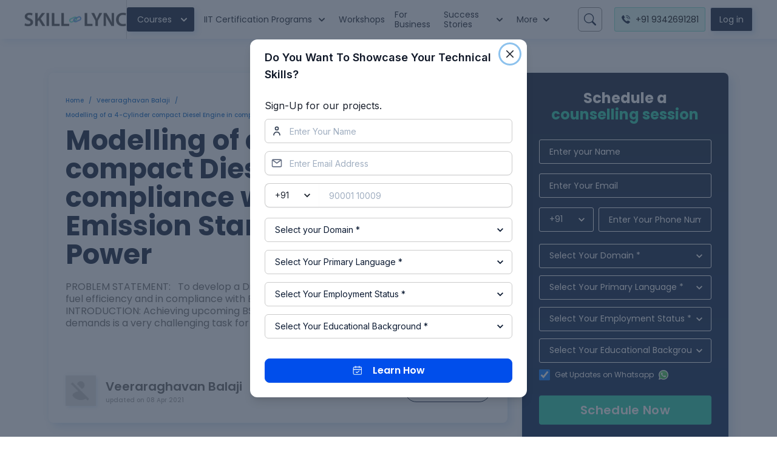

--- FILE ---
content_type: text/html; charset=utf-8
request_url: https://skill-lync.com/student-projects/design-and-modelling-of-a-4-cylinder-compact-diesel-engine-in-compliance-with-bs-6-emission-standards
body_size: 37211
content:
<!DOCTYPE html><html lang="en"><head><meta charSet="utf-8"/><meta name="viewport" content="width=device-width"/><link rel="preload" as="image" href="https://d1s11scosinav4.cloudfront.net/myspace/1/Logo.png"/><title>Modelling of a 4-Cylinder compact Diesel Engine in compliance with BS 6 Emission Standards using GT Power</title><link rel="canonical" href="https://skill-lync.com/student-projects/design-and-modelling-of-a-4-cylinder-compact-diesel-engine-in-compliance-with-bs-6-emission-standards"/><meta name="google-site-verification" content="WfwUy1lr8oMmTEgs2zuuasykhmJDRsdXhwlw5zJMFj4"/><meta property="og:title" content="Modelling of a 4-Cylinder compact Diesel Engine in compliance with BS 6 Emission Standards using GT Power : Skill-Lync"/><meta property="og:description" content="Skill-Lync offers industry relevant advanced engineering courses for engineering students by partnering with industry experts"/><meta property="og:url" content="/student-projects/design-and-modelling-of-a-4-cylinder-compact-diesel-engine-in-compliance-with-bs-6-emission-standards"/><meta property="og:site_name" content="Skill-Lync"/><meta property="og:image" content="https://d1s11scosinav4.cloudfront.net/myspace/3131/f218731e-c3f0-44e2-b43d-2195e56fd3d7_1669965998.png"/><meta property="og:image:alt" content="Skill-Lync"/><meta property="og:type" content="website"/><meta property="fb:app_id" content="1069852159824743"/><meta name="description" content="Skill-Lync offers industry relevant advanced engineering courses for engineering students by partnering with industry experts"/><meta name="author" content="Skill-Lync"/><meta name="robots" content="index, follow"/><meta name="twitter:card" content="summary_large_image"/><meta name="twitter:site" content="@edxengine"/><meta name="twitter:title" content="Modelling of a 4-Cylinder compact Diesel Engine in compliance with BS 6 Emission Standards using GT Power : Skill-Lync"/><meta name="twitter:description" content="Skill-Lync offers industry relevant advanced engineering courses for engineering students by partnering with industry experts"/><meta name="twitter:url" content="/student-projects/design-and-modelling-of-a-4-cylinder-compact-diesel-engine-in-compliance-with-bs-6-emission-standards"/><meta name="twitter:image" content="https://d1s11scosinav4.cloudfront.net/myspace/3131/f218731e-c3f0-44e2-b43d-2195e56fd3d7_1669965998.png"/><link rel="preload" as="image" href="https://lh6.googleusercontent.com/-PZNimalTIEc/AAAAAAAAAAI/AAAAAAAAAAA/AMZuucnD9NrZ3344nPD7lf2vt6xKoFZRLw/photo.jpg"/><meta name="next-head-count" content="24"/><link rel="preconnect" href="https://fonts.googleapis.com"/><link rel="preconnect" href="https://fonts.gstatic.com"/><link rel="shortcut icon" href="/nsimages/favicon.ico"/><script async="" src="https://www.googletagmanager.com/gtag/js?id=AW-806584872"></script><link rel="preconnect" href="https://fonts.gstatic.com" crossorigin /><link rel="preload" href="/_next/static/css/13b9e47bcf391289.css" as="style"/><link rel="stylesheet" href="/_next/static/css/13b9e47bcf391289.css" data-n-g=""/><link rel="preload" href="/_next/static/css/9c5bfcffa8c5de51.css" as="style"/><link rel="stylesheet" href="/_next/static/css/9c5bfcffa8c5de51.css" data-n-p=""/><noscript data-n-css=""></noscript><script defer="" nomodule="" src="/_next/static/chunks/polyfills-c67a75d1b6f99dc8.js"></script><script defer="" src="/_next/static/chunks/3457.fc65b89333e6ec68.js"></script><script defer="" src="/_next/static/chunks/8711.8b99fd4c5422d3bb.js"></script><script defer="" src="/_next/static/chunks/56.f58c1552aa004faf.js"></script><script defer="" src="/_next/static/chunks/5274.7b783cb6f52e04d6.js"></script><script src="/_next/static/chunks/webpack-de73bdb420e8a60f.js" defer=""></script><script src="/_next/static/chunks/framework-79bce4a3a540b080.js" defer=""></script><script src="/_next/static/chunks/main-89bf1a1bf811096d.js" defer=""></script><script src="/_next/static/chunks/pages/_app-028dccac2577106a.js" defer=""></script><script src="/_next/static/chunks/2941-4b039ac03cd266eb.js" defer=""></script><script src="/_next/static/chunks/9962-e21abce1d70d31e2.js" defer=""></script><script src="/_next/static/chunks/8609-2876938525764869.js" defer=""></script><script src="/_next/static/chunks/5414-994c48859076b92e.js" defer=""></script><script src="/_next/static/chunks/5675-d2052bc99b07b915.js" defer=""></script><script src="/_next/static/chunks/2880-1646ea14260d583f.js" defer=""></script><script src="/_next/static/chunks/9945-69665fa4ae7ff7f8.js" defer=""></script><script src="/_next/static/chunks/3253-8fb3dc92b96d8cc3.js" defer=""></script><script src="/_next/static/chunks/9260-6b4c1ab9b08ed368.js" defer=""></script><script src="/_next/static/chunks/8100-5b592c6ae9ec90bb.js" defer=""></script><script src="/_next/static/chunks/800-010a45a5f5b9da94.js" defer=""></script><script src="/_next/static/chunks/2501-3fcc43eb6d5c23fe.js" defer=""></script><script src="/_next/static/chunks/6807-6147a979624068c9.js" defer=""></script><script src="/_next/static/chunks/299-597921480ed9403a.js" defer=""></script><script src="/_next/static/chunks/9662-fc9996722d23d6bc.js" defer=""></script><script src="/_next/static/chunks/758-25013e4797de9bf6.js" defer=""></script><script src="/_next/static/chunks/941-5f8d21e2a2cc85d6.js" defer=""></script><script src="/_next/static/chunks/3488-0abc3b43f6a5a670.js" defer=""></script><script src="/_next/static/chunks/7535-bc65d7faa510893a.js" defer=""></script><script src="/_next/static/chunks/6589-115842bab9c4fabf.js" defer=""></script><script src="/_next/static/chunks/7332-4a2c7854fe479644.js" defer=""></script><script src="/_next/static/chunks/pages/student-projects/%5Bid%5D-4a7da1b851013d90.js" defer=""></script><script src="/_next/static/prod-build-336/_buildManifest.js" defer=""></script><script src="/_next/static/prod-build-336/_ssgManifest.js" defer=""></script><style data-href="https://fonts.googleapis.com/css2?family=Poppins:wght@200;300;400;500;600;700;800;900&display=swap">@font-face{font-family:'Poppins';font-style:normal;font-weight:200;font-display:swap;src:url(https://fonts.gstatic.com/l/font?kit=pxiByp8kv8JHgFVrLFj_V1g&skey=1bdc08fe61c3cc9e&v=v24) format('woff')}@font-face{font-family:'Poppins';font-style:normal;font-weight:300;font-display:swap;src:url(https://fonts.gstatic.com/l/font?kit=pxiByp8kv8JHgFVrLDz8V1g&skey=4aabc5055a39e031&v=v24) format('woff')}@font-face{font-family:'Poppins';font-style:normal;font-weight:400;font-display:swap;src:url(https://fonts.gstatic.com/l/font?kit=pxiEyp8kv8JHgFVrFJM&skey=87759fb096548f6d&v=v24) format('woff')}@font-face{font-family:'Poppins';font-style:normal;font-weight:500;font-display:swap;src:url(https://fonts.gstatic.com/l/font?kit=pxiByp8kv8JHgFVrLGT9V1g&skey=d4526a9b64c21b87&v=v24) format('woff')}@font-face{font-family:'Poppins';font-style:normal;font-weight:600;font-display:swap;src:url(https://fonts.gstatic.com/l/font?kit=pxiByp8kv8JHgFVrLEj6V1g&skey=ce7ef9d62ca89319&v=v24) format('woff')}@font-face{font-family:'Poppins';font-style:normal;font-weight:700;font-display:swap;src:url(https://fonts.gstatic.com/l/font?kit=pxiByp8kv8JHgFVrLCz7V1g&skey=cea76fe63715a67a&v=v24) format('woff')}@font-face{font-family:'Poppins';font-style:normal;font-weight:800;font-display:swap;src:url(https://fonts.gstatic.com/l/font?kit=pxiByp8kv8JHgFVrLDD4V1g&skey=f01e006f58df81ac&v=v24) format('woff')}@font-face{font-family:'Poppins';font-style:normal;font-weight:900;font-display:swap;src:url(https://fonts.gstatic.com/l/font?kit=pxiByp8kv8JHgFVrLBT5V1g&skey=6c361c40a830b323&v=v24) format('woff')}@font-face{font-family:'Poppins';font-style:normal;font-weight:200;font-display:swap;src:url(https://fonts.gstatic.com/s/poppins/v24/pxiByp8kv8JHgFVrLFj_Z11lFd2JQEl8qw.woff2) format('woff2');unicode-range:U+0900-097F,U+1CD0-1CF9,U+200C-200D,U+20A8,U+20B9,U+20F0,U+25CC,U+A830-A839,U+A8E0-A8FF,U+11B00-11B09}@font-face{font-family:'Poppins';font-style:normal;font-weight:200;font-display:swap;src:url(https://fonts.gstatic.com/s/poppins/v24/pxiByp8kv8JHgFVrLFj_Z1JlFd2JQEl8qw.woff2) format('woff2');unicode-range:U+0100-02BA,U+02BD-02C5,U+02C7-02CC,U+02CE-02D7,U+02DD-02FF,U+0304,U+0308,U+0329,U+1D00-1DBF,U+1E00-1E9F,U+1EF2-1EFF,U+2020,U+20A0-20AB,U+20AD-20C0,U+2113,U+2C60-2C7F,U+A720-A7FF}@font-face{font-family:'Poppins';font-style:normal;font-weight:200;font-display:swap;src:url(https://fonts.gstatic.com/s/poppins/v24/pxiByp8kv8JHgFVrLFj_Z1xlFd2JQEk.woff2) format('woff2');unicode-range:U+0000-00FF,U+0131,U+0152-0153,U+02BB-02BC,U+02C6,U+02DA,U+02DC,U+0304,U+0308,U+0329,U+2000-206F,U+20AC,U+2122,U+2191,U+2193,U+2212,U+2215,U+FEFF,U+FFFD}@font-face{font-family:'Poppins';font-style:normal;font-weight:300;font-display:swap;src:url(https://fonts.gstatic.com/s/poppins/v24/pxiByp8kv8JHgFVrLDz8Z11lFd2JQEl8qw.woff2) format('woff2');unicode-range:U+0900-097F,U+1CD0-1CF9,U+200C-200D,U+20A8,U+20B9,U+20F0,U+25CC,U+A830-A839,U+A8E0-A8FF,U+11B00-11B09}@font-face{font-family:'Poppins';font-style:normal;font-weight:300;font-display:swap;src:url(https://fonts.gstatic.com/s/poppins/v24/pxiByp8kv8JHgFVrLDz8Z1JlFd2JQEl8qw.woff2) format('woff2');unicode-range:U+0100-02BA,U+02BD-02C5,U+02C7-02CC,U+02CE-02D7,U+02DD-02FF,U+0304,U+0308,U+0329,U+1D00-1DBF,U+1E00-1E9F,U+1EF2-1EFF,U+2020,U+20A0-20AB,U+20AD-20C0,U+2113,U+2C60-2C7F,U+A720-A7FF}@font-face{font-family:'Poppins';font-style:normal;font-weight:300;font-display:swap;src:url(https://fonts.gstatic.com/s/poppins/v24/pxiByp8kv8JHgFVrLDz8Z1xlFd2JQEk.woff2) format('woff2');unicode-range:U+0000-00FF,U+0131,U+0152-0153,U+02BB-02BC,U+02C6,U+02DA,U+02DC,U+0304,U+0308,U+0329,U+2000-206F,U+20AC,U+2122,U+2191,U+2193,U+2212,U+2215,U+FEFF,U+FFFD}@font-face{font-family:'Poppins';font-style:normal;font-weight:400;font-display:swap;src:url(https://fonts.gstatic.com/s/poppins/v24/pxiEyp8kv8JHgFVrJJbecnFHGPezSQ.woff2) format('woff2');unicode-range:U+0900-097F,U+1CD0-1CF9,U+200C-200D,U+20A8,U+20B9,U+20F0,U+25CC,U+A830-A839,U+A8E0-A8FF,U+11B00-11B09}@font-face{font-family:'Poppins';font-style:normal;font-weight:400;font-display:swap;src:url(https://fonts.gstatic.com/s/poppins/v24/pxiEyp8kv8JHgFVrJJnecnFHGPezSQ.woff2) format('woff2');unicode-range:U+0100-02BA,U+02BD-02C5,U+02C7-02CC,U+02CE-02D7,U+02DD-02FF,U+0304,U+0308,U+0329,U+1D00-1DBF,U+1E00-1E9F,U+1EF2-1EFF,U+2020,U+20A0-20AB,U+20AD-20C0,U+2113,U+2C60-2C7F,U+A720-A7FF}@font-face{font-family:'Poppins';font-style:normal;font-weight:400;font-display:swap;src:url(https://fonts.gstatic.com/s/poppins/v24/pxiEyp8kv8JHgFVrJJfecnFHGPc.woff2) format('woff2');unicode-range:U+0000-00FF,U+0131,U+0152-0153,U+02BB-02BC,U+02C6,U+02DA,U+02DC,U+0304,U+0308,U+0329,U+2000-206F,U+20AC,U+2122,U+2191,U+2193,U+2212,U+2215,U+FEFF,U+FFFD}@font-face{font-family:'Poppins';font-style:normal;font-weight:500;font-display:swap;src:url(https://fonts.gstatic.com/s/poppins/v24/pxiByp8kv8JHgFVrLGT9Z11lFd2JQEl8qw.woff2) format('woff2');unicode-range:U+0900-097F,U+1CD0-1CF9,U+200C-200D,U+20A8,U+20B9,U+20F0,U+25CC,U+A830-A839,U+A8E0-A8FF,U+11B00-11B09}@font-face{font-family:'Poppins';font-style:normal;font-weight:500;font-display:swap;src:url(https://fonts.gstatic.com/s/poppins/v24/pxiByp8kv8JHgFVrLGT9Z1JlFd2JQEl8qw.woff2) format('woff2');unicode-range:U+0100-02BA,U+02BD-02C5,U+02C7-02CC,U+02CE-02D7,U+02DD-02FF,U+0304,U+0308,U+0329,U+1D00-1DBF,U+1E00-1E9F,U+1EF2-1EFF,U+2020,U+20A0-20AB,U+20AD-20C0,U+2113,U+2C60-2C7F,U+A720-A7FF}@font-face{font-family:'Poppins';font-style:normal;font-weight:500;font-display:swap;src:url(https://fonts.gstatic.com/s/poppins/v24/pxiByp8kv8JHgFVrLGT9Z1xlFd2JQEk.woff2) format('woff2');unicode-range:U+0000-00FF,U+0131,U+0152-0153,U+02BB-02BC,U+02C6,U+02DA,U+02DC,U+0304,U+0308,U+0329,U+2000-206F,U+20AC,U+2122,U+2191,U+2193,U+2212,U+2215,U+FEFF,U+FFFD}@font-face{font-family:'Poppins';font-style:normal;font-weight:600;font-display:swap;src:url(https://fonts.gstatic.com/s/poppins/v24/pxiByp8kv8JHgFVrLEj6Z11lFd2JQEl8qw.woff2) format('woff2');unicode-range:U+0900-097F,U+1CD0-1CF9,U+200C-200D,U+20A8,U+20B9,U+20F0,U+25CC,U+A830-A839,U+A8E0-A8FF,U+11B00-11B09}@font-face{font-family:'Poppins';font-style:normal;font-weight:600;font-display:swap;src:url(https://fonts.gstatic.com/s/poppins/v24/pxiByp8kv8JHgFVrLEj6Z1JlFd2JQEl8qw.woff2) format('woff2');unicode-range:U+0100-02BA,U+02BD-02C5,U+02C7-02CC,U+02CE-02D7,U+02DD-02FF,U+0304,U+0308,U+0329,U+1D00-1DBF,U+1E00-1E9F,U+1EF2-1EFF,U+2020,U+20A0-20AB,U+20AD-20C0,U+2113,U+2C60-2C7F,U+A720-A7FF}@font-face{font-family:'Poppins';font-style:normal;font-weight:600;font-display:swap;src:url(https://fonts.gstatic.com/s/poppins/v24/pxiByp8kv8JHgFVrLEj6Z1xlFd2JQEk.woff2) format('woff2');unicode-range:U+0000-00FF,U+0131,U+0152-0153,U+02BB-02BC,U+02C6,U+02DA,U+02DC,U+0304,U+0308,U+0329,U+2000-206F,U+20AC,U+2122,U+2191,U+2193,U+2212,U+2215,U+FEFF,U+FFFD}@font-face{font-family:'Poppins';font-style:normal;font-weight:700;font-display:swap;src:url(https://fonts.gstatic.com/s/poppins/v24/pxiByp8kv8JHgFVrLCz7Z11lFd2JQEl8qw.woff2) format('woff2');unicode-range:U+0900-097F,U+1CD0-1CF9,U+200C-200D,U+20A8,U+20B9,U+20F0,U+25CC,U+A830-A839,U+A8E0-A8FF,U+11B00-11B09}@font-face{font-family:'Poppins';font-style:normal;font-weight:700;font-display:swap;src:url(https://fonts.gstatic.com/s/poppins/v24/pxiByp8kv8JHgFVrLCz7Z1JlFd2JQEl8qw.woff2) format('woff2');unicode-range:U+0100-02BA,U+02BD-02C5,U+02C7-02CC,U+02CE-02D7,U+02DD-02FF,U+0304,U+0308,U+0329,U+1D00-1DBF,U+1E00-1E9F,U+1EF2-1EFF,U+2020,U+20A0-20AB,U+20AD-20C0,U+2113,U+2C60-2C7F,U+A720-A7FF}@font-face{font-family:'Poppins';font-style:normal;font-weight:700;font-display:swap;src:url(https://fonts.gstatic.com/s/poppins/v24/pxiByp8kv8JHgFVrLCz7Z1xlFd2JQEk.woff2) format('woff2');unicode-range:U+0000-00FF,U+0131,U+0152-0153,U+02BB-02BC,U+02C6,U+02DA,U+02DC,U+0304,U+0308,U+0329,U+2000-206F,U+20AC,U+2122,U+2191,U+2193,U+2212,U+2215,U+FEFF,U+FFFD}@font-face{font-family:'Poppins';font-style:normal;font-weight:800;font-display:swap;src:url(https://fonts.gstatic.com/s/poppins/v24/pxiByp8kv8JHgFVrLDD4Z11lFd2JQEl8qw.woff2) format('woff2');unicode-range:U+0900-097F,U+1CD0-1CF9,U+200C-200D,U+20A8,U+20B9,U+20F0,U+25CC,U+A830-A839,U+A8E0-A8FF,U+11B00-11B09}@font-face{font-family:'Poppins';font-style:normal;font-weight:800;font-display:swap;src:url(https://fonts.gstatic.com/s/poppins/v24/pxiByp8kv8JHgFVrLDD4Z1JlFd2JQEl8qw.woff2) format('woff2');unicode-range:U+0100-02BA,U+02BD-02C5,U+02C7-02CC,U+02CE-02D7,U+02DD-02FF,U+0304,U+0308,U+0329,U+1D00-1DBF,U+1E00-1E9F,U+1EF2-1EFF,U+2020,U+20A0-20AB,U+20AD-20C0,U+2113,U+2C60-2C7F,U+A720-A7FF}@font-face{font-family:'Poppins';font-style:normal;font-weight:800;font-display:swap;src:url(https://fonts.gstatic.com/s/poppins/v24/pxiByp8kv8JHgFVrLDD4Z1xlFd2JQEk.woff2) format('woff2');unicode-range:U+0000-00FF,U+0131,U+0152-0153,U+02BB-02BC,U+02C6,U+02DA,U+02DC,U+0304,U+0308,U+0329,U+2000-206F,U+20AC,U+2122,U+2191,U+2193,U+2212,U+2215,U+FEFF,U+FFFD}@font-face{font-family:'Poppins';font-style:normal;font-weight:900;font-display:swap;src:url(https://fonts.gstatic.com/s/poppins/v24/pxiByp8kv8JHgFVrLBT5Z11lFd2JQEl8qw.woff2) format('woff2');unicode-range:U+0900-097F,U+1CD0-1CF9,U+200C-200D,U+20A8,U+20B9,U+20F0,U+25CC,U+A830-A839,U+A8E0-A8FF,U+11B00-11B09}@font-face{font-family:'Poppins';font-style:normal;font-weight:900;font-display:swap;src:url(https://fonts.gstatic.com/s/poppins/v24/pxiByp8kv8JHgFVrLBT5Z1JlFd2JQEl8qw.woff2) format('woff2');unicode-range:U+0100-02BA,U+02BD-02C5,U+02C7-02CC,U+02CE-02D7,U+02DD-02FF,U+0304,U+0308,U+0329,U+1D00-1DBF,U+1E00-1E9F,U+1EF2-1EFF,U+2020,U+20A0-20AB,U+20AD-20C0,U+2113,U+2C60-2C7F,U+A720-A7FF}@font-face{font-family:'Poppins';font-style:normal;font-weight:900;font-display:swap;src:url(https://fonts.gstatic.com/s/poppins/v24/pxiByp8kv8JHgFVrLBT5Z1xlFd2JQEk.woff2) format('woff2');unicode-range:U+0000-00FF,U+0131,U+0152-0153,U+02BB-02BC,U+02C6,U+02DA,U+02DC,U+0304,U+0308,U+0329,U+2000-206F,U+20AC,U+2122,U+2191,U+2193,U+2212,U+2215,U+FEFF,U+FFFD}</style><style data-href="https://fonts.googleapis.com/css2?family=Inter:wght@100;200;300;400;500;600;700;800;900&display=swap">@font-face{font-family:'Inter';font-style:normal;font-weight:100;font-display:swap;src:url(https://fonts.gstatic.com/l/font?kit=UcCO3FwrK3iLTeHuS_nVMrMxCp50SjIw2boKoduKmMEVuLyeMZs&skey=c491285d6722e4fa&v=v20) format('woff')}@font-face{font-family:'Inter';font-style:normal;font-weight:200;font-display:swap;src:url(https://fonts.gstatic.com/l/font?kit=UcCO3FwrK3iLTeHuS_nVMrMxCp50SjIw2boKoduKmMEVuDyfMZs&skey=c491285d6722e4fa&v=v20) format('woff')}@font-face{font-family:'Inter';font-style:normal;font-weight:300;font-display:swap;src:url(https://fonts.gstatic.com/l/font?kit=UcCO3FwrK3iLTeHuS_nVMrMxCp50SjIw2boKoduKmMEVuOKfMZs&skey=c491285d6722e4fa&v=v20) format('woff')}@font-face{font-family:'Inter';font-style:normal;font-weight:400;font-display:swap;src:url(https://fonts.gstatic.com/l/font?kit=UcCO3FwrK3iLTeHuS_nVMrMxCp50SjIw2boKoduKmMEVuLyfMZs&skey=c491285d6722e4fa&v=v20) format('woff')}@font-face{font-family:'Inter';font-style:normal;font-weight:500;font-display:swap;src:url(https://fonts.gstatic.com/l/font?kit=UcCO3FwrK3iLTeHuS_nVMrMxCp50SjIw2boKoduKmMEVuI6fMZs&skey=c491285d6722e4fa&v=v20) format('woff')}@font-face{font-family:'Inter';font-style:normal;font-weight:600;font-display:swap;src:url(https://fonts.gstatic.com/l/font?kit=UcCO3FwrK3iLTeHuS_nVMrMxCp50SjIw2boKoduKmMEVuGKYMZs&skey=c491285d6722e4fa&v=v20) format('woff')}@font-face{font-family:'Inter';font-style:normal;font-weight:700;font-display:swap;src:url(https://fonts.gstatic.com/l/font?kit=UcCO3FwrK3iLTeHuS_nVMrMxCp50SjIw2boKoduKmMEVuFuYMZs&skey=c491285d6722e4fa&v=v20) format('woff')}@font-face{font-family:'Inter';font-style:normal;font-weight:800;font-display:swap;src:url(https://fonts.gstatic.com/l/font?kit=UcCO3FwrK3iLTeHuS_nVMrMxCp50SjIw2boKoduKmMEVuDyYMZs&skey=c491285d6722e4fa&v=v20) format('woff')}@font-face{font-family:'Inter';font-style:normal;font-weight:900;font-display:swap;src:url(https://fonts.gstatic.com/l/font?kit=UcCO3FwrK3iLTeHuS_nVMrMxCp50SjIw2boKoduKmMEVuBWYMZs&skey=c491285d6722e4fa&v=v20) format('woff')}@font-face{font-family:'Inter';font-style:normal;font-weight:100;font-display:swap;src:url(https://fonts.gstatic.com/s/inter/v20/UcC73FwrK3iLTeHuS_nVMrMxCp50SjIa2JL7W0Q5n-wU.woff2) format('woff2');unicode-range:U+0460-052F,U+1C80-1C8A,U+20B4,U+2DE0-2DFF,U+A640-A69F,U+FE2E-FE2F}@font-face{font-family:'Inter';font-style:normal;font-weight:100;font-display:swap;src:url(https://fonts.gstatic.com/s/inter/v20/UcC73FwrK3iLTeHuS_nVMrMxCp50SjIa0ZL7W0Q5n-wU.woff2) format('woff2');unicode-range:U+0301,U+0400-045F,U+0490-0491,U+04B0-04B1,U+2116}@font-face{font-family:'Inter';font-style:normal;font-weight:100;font-display:swap;src:url(https://fonts.gstatic.com/s/inter/v20/UcC73FwrK3iLTeHuS_nVMrMxCp50SjIa2ZL7W0Q5n-wU.woff2) format('woff2');unicode-range:U+1F00-1FFF}@font-face{font-family:'Inter';font-style:normal;font-weight:100;font-display:swap;src:url(https://fonts.gstatic.com/s/inter/v20/UcC73FwrK3iLTeHuS_nVMrMxCp50SjIa1pL7W0Q5n-wU.woff2) format('woff2');unicode-range:U+0370-0377,U+037A-037F,U+0384-038A,U+038C,U+038E-03A1,U+03A3-03FF}@font-face{font-family:'Inter';font-style:normal;font-weight:100;font-display:swap;src:url(https://fonts.gstatic.com/s/inter/v20/UcC73FwrK3iLTeHuS_nVMrMxCp50SjIa2pL7W0Q5n-wU.woff2) format('woff2');unicode-range:U+0102-0103,U+0110-0111,U+0128-0129,U+0168-0169,U+01A0-01A1,U+01AF-01B0,U+0300-0301,U+0303-0304,U+0308-0309,U+0323,U+0329,U+1EA0-1EF9,U+20AB}@font-face{font-family:'Inter';font-style:normal;font-weight:100;font-display:swap;src:url(https://fonts.gstatic.com/s/inter/v20/UcC73FwrK3iLTeHuS_nVMrMxCp50SjIa25L7W0Q5n-wU.woff2) format('woff2');unicode-range:U+0100-02BA,U+02BD-02C5,U+02C7-02CC,U+02CE-02D7,U+02DD-02FF,U+0304,U+0308,U+0329,U+1D00-1DBF,U+1E00-1E9F,U+1EF2-1EFF,U+2020,U+20A0-20AB,U+20AD-20C0,U+2113,U+2C60-2C7F,U+A720-A7FF}@font-face{font-family:'Inter';font-style:normal;font-weight:100;font-display:swap;src:url(https://fonts.gstatic.com/s/inter/v20/UcC73FwrK3iLTeHuS_nVMrMxCp50SjIa1ZL7W0Q5nw.woff2) format('woff2');unicode-range:U+0000-00FF,U+0131,U+0152-0153,U+02BB-02BC,U+02C6,U+02DA,U+02DC,U+0304,U+0308,U+0329,U+2000-206F,U+20AC,U+2122,U+2191,U+2193,U+2212,U+2215,U+FEFF,U+FFFD}@font-face{font-family:'Inter';font-style:normal;font-weight:200;font-display:swap;src:url(https://fonts.gstatic.com/s/inter/v20/UcC73FwrK3iLTeHuS_nVMrMxCp50SjIa2JL7W0Q5n-wU.woff2) format('woff2');unicode-range:U+0460-052F,U+1C80-1C8A,U+20B4,U+2DE0-2DFF,U+A640-A69F,U+FE2E-FE2F}@font-face{font-family:'Inter';font-style:normal;font-weight:200;font-display:swap;src:url(https://fonts.gstatic.com/s/inter/v20/UcC73FwrK3iLTeHuS_nVMrMxCp50SjIa0ZL7W0Q5n-wU.woff2) format('woff2');unicode-range:U+0301,U+0400-045F,U+0490-0491,U+04B0-04B1,U+2116}@font-face{font-family:'Inter';font-style:normal;font-weight:200;font-display:swap;src:url(https://fonts.gstatic.com/s/inter/v20/UcC73FwrK3iLTeHuS_nVMrMxCp50SjIa2ZL7W0Q5n-wU.woff2) format('woff2');unicode-range:U+1F00-1FFF}@font-face{font-family:'Inter';font-style:normal;font-weight:200;font-display:swap;src:url(https://fonts.gstatic.com/s/inter/v20/UcC73FwrK3iLTeHuS_nVMrMxCp50SjIa1pL7W0Q5n-wU.woff2) format('woff2');unicode-range:U+0370-0377,U+037A-037F,U+0384-038A,U+038C,U+038E-03A1,U+03A3-03FF}@font-face{font-family:'Inter';font-style:normal;font-weight:200;font-display:swap;src:url(https://fonts.gstatic.com/s/inter/v20/UcC73FwrK3iLTeHuS_nVMrMxCp50SjIa2pL7W0Q5n-wU.woff2) format('woff2');unicode-range:U+0102-0103,U+0110-0111,U+0128-0129,U+0168-0169,U+01A0-01A1,U+01AF-01B0,U+0300-0301,U+0303-0304,U+0308-0309,U+0323,U+0329,U+1EA0-1EF9,U+20AB}@font-face{font-family:'Inter';font-style:normal;font-weight:200;font-display:swap;src:url(https://fonts.gstatic.com/s/inter/v20/UcC73FwrK3iLTeHuS_nVMrMxCp50SjIa25L7W0Q5n-wU.woff2) format('woff2');unicode-range:U+0100-02BA,U+02BD-02C5,U+02C7-02CC,U+02CE-02D7,U+02DD-02FF,U+0304,U+0308,U+0329,U+1D00-1DBF,U+1E00-1E9F,U+1EF2-1EFF,U+2020,U+20A0-20AB,U+20AD-20C0,U+2113,U+2C60-2C7F,U+A720-A7FF}@font-face{font-family:'Inter';font-style:normal;font-weight:200;font-display:swap;src:url(https://fonts.gstatic.com/s/inter/v20/UcC73FwrK3iLTeHuS_nVMrMxCp50SjIa1ZL7W0Q5nw.woff2) format('woff2');unicode-range:U+0000-00FF,U+0131,U+0152-0153,U+02BB-02BC,U+02C6,U+02DA,U+02DC,U+0304,U+0308,U+0329,U+2000-206F,U+20AC,U+2122,U+2191,U+2193,U+2212,U+2215,U+FEFF,U+FFFD}@font-face{font-family:'Inter';font-style:normal;font-weight:300;font-display:swap;src:url(https://fonts.gstatic.com/s/inter/v20/UcC73FwrK3iLTeHuS_nVMrMxCp50SjIa2JL7W0Q5n-wU.woff2) format('woff2');unicode-range:U+0460-052F,U+1C80-1C8A,U+20B4,U+2DE0-2DFF,U+A640-A69F,U+FE2E-FE2F}@font-face{font-family:'Inter';font-style:normal;font-weight:300;font-display:swap;src:url(https://fonts.gstatic.com/s/inter/v20/UcC73FwrK3iLTeHuS_nVMrMxCp50SjIa0ZL7W0Q5n-wU.woff2) format('woff2');unicode-range:U+0301,U+0400-045F,U+0490-0491,U+04B0-04B1,U+2116}@font-face{font-family:'Inter';font-style:normal;font-weight:300;font-display:swap;src:url(https://fonts.gstatic.com/s/inter/v20/UcC73FwrK3iLTeHuS_nVMrMxCp50SjIa2ZL7W0Q5n-wU.woff2) format('woff2');unicode-range:U+1F00-1FFF}@font-face{font-family:'Inter';font-style:normal;font-weight:300;font-display:swap;src:url(https://fonts.gstatic.com/s/inter/v20/UcC73FwrK3iLTeHuS_nVMrMxCp50SjIa1pL7W0Q5n-wU.woff2) format('woff2');unicode-range:U+0370-0377,U+037A-037F,U+0384-038A,U+038C,U+038E-03A1,U+03A3-03FF}@font-face{font-family:'Inter';font-style:normal;font-weight:300;font-display:swap;src:url(https://fonts.gstatic.com/s/inter/v20/UcC73FwrK3iLTeHuS_nVMrMxCp50SjIa2pL7W0Q5n-wU.woff2) format('woff2');unicode-range:U+0102-0103,U+0110-0111,U+0128-0129,U+0168-0169,U+01A0-01A1,U+01AF-01B0,U+0300-0301,U+0303-0304,U+0308-0309,U+0323,U+0329,U+1EA0-1EF9,U+20AB}@font-face{font-family:'Inter';font-style:normal;font-weight:300;font-display:swap;src:url(https://fonts.gstatic.com/s/inter/v20/UcC73FwrK3iLTeHuS_nVMrMxCp50SjIa25L7W0Q5n-wU.woff2) format('woff2');unicode-range:U+0100-02BA,U+02BD-02C5,U+02C7-02CC,U+02CE-02D7,U+02DD-02FF,U+0304,U+0308,U+0329,U+1D00-1DBF,U+1E00-1E9F,U+1EF2-1EFF,U+2020,U+20A0-20AB,U+20AD-20C0,U+2113,U+2C60-2C7F,U+A720-A7FF}@font-face{font-family:'Inter';font-style:normal;font-weight:300;font-display:swap;src:url(https://fonts.gstatic.com/s/inter/v20/UcC73FwrK3iLTeHuS_nVMrMxCp50SjIa1ZL7W0Q5nw.woff2) format('woff2');unicode-range:U+0000-00FF,U+0131,U+0152-0153,U+02BB-02BC,U+02C6,U+02DA,U+02DC,U+0304,U+0308,U+0329,U+2000-206F,U+20AC,U+2122,U+2191,U+2193,U+2212,U+2215,U+FEFF,U+FFFD}@font-face{font-family:'Inter';font-style:normal;font-weight:400;font-display:swap;src:url(https://fonts.gstatic.com/s/inter/v20/UcC73FwrK3iLTeHuS_nVMrMxCp50SjIa2JL7W0Q5n-wU.woff2) format('woff2');unicode-range:U+0460-052F,U+1C80-1C8A,U+20B4,U+2DE0-2DFF,U+A640-A69F,U+FE2E-FE2F}@font-face{font-family:'Inter';font-style:normal;font-weight:400;font-display:swap;src:url(https://fonts.gstatic.com/s/inter/v20/UcC73FwrK3iLTeHuS_nVMrMxCp50SjIa0ZL7W0Q5n-wU.woff2) format('woff2');unicode-range:U+0301,U+0400-045F,U+0490-0491,U+04B0-04B1,U+2116}@font-face{font-family:'Inter';font-style:normal;font-weight:400;font-display:swap;src:url(https://fonts.gstatic.com/s/inter/v20/UcC73FwrK3iLTeHuS_nVMrMxCp50SjIa2ZL7W0Q5n-wU.woff2) format('woff2');unicode-range:U+1F00-1FFF}@font-face{font-family:'Inter';font-style:normal;font-weight:400;font-display:swap;src:url(https://fonts.gstatic.com/s/inter/v20/UcC73FwrK3iLTeHuS_nVMrMxCp50SjIa1pL7W0Q5n-wU.woff2) format('woff2');unicode-range:U+0370-0377,U+037A-037F,U+0384-038A,U+038C,U+038E-03A1,U+03A3-03FF}@font-face{font-family:'Inter';font-style:normal;font-weight:400;font-display:swap;src:url(https://fonts.gstatic.com/s/inter/v20/UcC73FwrK3iLTeHuS_nVMrMxCp50SjIa2pL7W0Q5n-wU.woff2) format('woff2');unicode-range:U+0102-0103,U+0110-0111,U+0128-0129,U+0168-0169,U+01A0-01A1,U+01AF-01B0,U+0300-0301,U+0303-0304,U+0308-0309,U+0323,U+0329,U+1EA0-1EF9,U+20AB}@font-face{font-family:'Inter';font-style:normal;font-weight:400;font-display:swap;src:url(https://fonts.gstatic.com/s/inter/v20/UcC73FwrK3iLTeHuS_nVMrMxCp50SjIa25L7W0Q5n-wU.woff2) format('woff2');unicode-range:U+0100-02BA,U+02BD-02C5,U+02C7-02CC,U+02CE-02D7,U+02DD-02FF,U+0304,U+0308,U+0329,U+1D00-1DBF,U+1E00-1E9F,U+1EF2-1EFF,U+2020,U+20A0-20AB,U+20AD-20C0,U+2113,U+2C60-2C7F,U+A720-A7FF}@font-face{font-family:'Inter';font-style:normal;font-weight:400;font-display:swap;src:url(https://fonts.gstatic.com/s/inter/v20/UcC73FwrK3iLTeHuS_nVMrMxCp50SjIa1ZL7W0Q5nw.woff2) format('woff2');unicode-range:U+0000-00FF,U+0131,U+0152-0153,U+02BB-02BC,U+02C6,U+02DA,U+02DC,U+0304,U+0308,U+0329,U+2000-206F,U+20AC,U+2122,U+2191,U+2193,U+2212,U+2215,U+FEFF,U+FFFD}@font-face{font-family:'Inter';font-style:normal;font-weight:500;font-display:swap;src:url(https://fonts.gstatic.com/s/inter/v20/UcC73FwrK3iLTeHuS_nVMrMxCp50SjIa2JL7W0Q5n-wU.woff2) format('woff2');unicode-range:U+0460-052F,U+1C80-1C8A,U+20B4,U+2DE0-2DFF,U+A640-A69F,U+FE2E-FE2F}@font-face{font-family:'Inter';font-style:normal;font-weight:500;font-display:swap;src:url(https://fonts.gstatic.com/s/inter/v20/UcC73FwrK3iLTeHuS_nVMrMxCp50SjIa0ZL7W0Q5n-wU.woff2) format('woff2');unicode-range:U+0301,U+0400-045F,U+0490-0491,U+04B0-04B1,U+2116}@font-face{font-family:'Inter';font-style:normal;font-weight:500;font-display:swap;src:url(https://fonts.gstatic.com/s/inter/v20/UcC73FwrK3iLTeHuS_nVMrMxCp50SjIa2ZL7W0Q5n-wU.woff2) format('woff2');unicode-range:U+1F00-1FFF}@font-face{font-family:'Inter';font-style:normal;font-weight:500;font-display:swap;src:url(https://fonts.gstatic.com/s/inter/v20/UcC73FwrK3iLTeHuS_nVMrMxCp50SjIa1pL7W0Q5n-wU.woff2) format('woff2');unicode-range:U+0370-0377,U+037A-037F,U+0384-038A,U+038C,U+038E-03A1,U+03A3-03FF}@font-face{font-family:'Inter';font-style:normal;font-weight:500;font-display:swap;src:url(https://fonts.gstatic.com/s/inter/v20/UcC73FwrK3iLTeHuS_nVMrMxCp50SjIa2pL7W0Q5n-wU.woff2) format('woff2');unicode-range:U+0102-0103,U+0110-0111,U+0128-0129,U+0168-0169,U+01A0-01A1,U+01AF-01B0,U+0300-0301,U+0303-0304,U+0308-0309,U+0323,U+0329,U+1EA0-1EF9,U+20AB}@font-face{font-family:'Inter';font-style:normal;font-weight:500;font-display:swap;src:url(https://fonts.gstatic.com/s/inter/v20/UcC73FwrK3iLTeHuS_nVMrMxCp50SjIa25L7W0Q5n-wU.woff2) format('woff2');unicode-range:U+0100-02BA,U+02BD-02C5,U+02C7-02CC,U+02CE-02D7,U+02DD-02FF,U+0304,U+0308,U+0329,U+1D00-1DBF,U+1E00-1E9F,U+1EF2-1EFF,U+2020,U+20A0-20AB,U+20AD-20C0,U+2113,U+2C60-2C7F,U+A720-A7FF}@font-face{font-family:'Inter';font-style:normal;font-weight:500;font-display:swap;src:url(https://fonts.gstatic.com/s/inter/v20/UcC73FwrK3iLTeHuS_nVMrMxCp50SjIa1ZL7W0Q5nw.woff2) format('woff2');unicode-range:U+0000-00FF,U+0131,U+0152-0153,U+02BB-02BC,U+02C6,U+02DA,U+02DC,U+0304,U+0308,U+0329,U+2000-206F,U+20AC,U+2122,U+2191,U+2193,U+2212,U+2215,U+FEFF,U+FFFD}@font-face{font-family:'Inter';font-style:normal;font-weight:600;font-display:swap;src:url(https://fonts.gstatic.com/s/inter/v20/UcC73FwrK3iLTeHuS_nVMrMxCp50SjIa2JL7W0Q5n-wU.woff2) format('woff2');unicode-range:U+0460-052F,U+1C80-1C8A,U+20B4,U+2DE0-2DFF,U+A640-A69F,U+FE2E-FE2F}@font-face{font-family:'Inter';font-style:normal;font-weight:600;font-display:swap;src:url(https://fonts.gstatic.com/s/inter/v20/UcC73FwrK3iLTeHuS_nVMrMxCp50SjIa0ZL7W0Q5n-wU.woff2) format('woff2');unicode-range:U+0301,U+0400-045F,U+0490-0491,U+04B0-04B1,U+2116}@font-face{font-family:'Inter';font-style:normal;font-weight:600;font-display:swap;src:url(https://fonts.gstatic.com/s/inter/v20/UcC73FwrK3iLTeHuS_nVMrMxCp50SjIa2ZL7W0Q5n-wU.woff2) format('woff2');unicode-range:U+1F00-1FFF}@font-face{font-family:'Inter';font-style:normal;font-weight:600;font-display:swap;src:url(https://fonts.gstatic.com/s/inter/v20/UcC73FwrK3iLTeHuS_nVMrMxCp50SjIa1pL7W0Q5n-wU.woff2) format('woff2');unicode-range:U+0370-0377,U+037A-037F,U+0384-038A,U+038C,U+038E-03A1,U+03A3-03FF}@font-face{font-family:'Inter';font-style:normal;font-weight:600;font-display:swap;src:url(https://fonts.gstatic.com/s/inter/v20/UcC73FwrK3iLTeHuS_nVMrMxCp50SjIa2pL7W0Q5n-wU.woff2) format('woff2');unicode-range:U+0102-0103,U+0110-0111,U+0128-0129,U+0168-0169,U+01A0-01A1,U+01AF-01B0,U+0300-0301,U+0303-0304,U+0308-0309,U+0323,U+0329,U+1EA0-1EF9,U+20AB}@font-face{font-family:'Inter';font-style:normal;font-weight:600;font-display:swap;src:url(https://fonts.gstatic.com/s/inter/v20/UcC73FwrK3iLTeHuS_nVMrMxCp50SjIa25L7W0Q5n-wU.woff2) format('woff2');unicode-range:U+0100-02BA,U+02BD-02C5,U+02C7-02CC,U+02CE-02D7,U+02DD-02FF,U+0304,U+0308,U+0329,U+1D00-1DBF,U+1E00-1E9F,U+1EF2-1EFF,U+2020,U+20A0-20AB,U+20AD-20C0,U+2113,U+2C60-2C7F,U+A720-A7FF}@font-face{font-family:'Inter';font-style:normal;font-weight:600;font-display:swap;src:url(https://fonts.gstatic.com/s/inter/v20/UcC73FwrK3iLTeHuS_nVMrMxCp50SjIa1ZL7W0Q5nw.woff2) format('woff2');unicode-range:U+0000-00FF,U+0131,U+0152-0153,U+02BB-02BC,U+02C6,U+02DA,U+02DC,U+0304,U+0308,U+0329,U+2000-206F,U+20AC,U+2122,U+2191,U+2193,U+2212,U+2215,U+FEFF,U+FFFD}@font-face{font-family:'Inter';font-style:normal;font-weight:700;font-display:swap;src:url(https://fonts.gstatic.com/s/inter/v20/UcC73FwrK3iLTeHuS_nVMrMxCp50SjIa2JL7W0Q5n-wU.woff2) format('woff2');unicode-range:U+0460-052F,U+1C80-1C8A,U+20B4,U+2DE0-2DFF,U+A640-A69F,U+FE2E-FE2F}@font-face{font-family:'Inter';font-style:normal;font-weight:700;font-display:swap;src:url(https://fonts.gstatic.com/s/inter/v20/UcC73FwrK3iLTeHuS_nVMrMxCp50SjIa0ZL7W0Q5n-wU.woff2) format('woff2');unicode-range:U+0301,U+0400-045F,U+0490-0491,U+04B0-04B1,U+2116}@font-face{font-family:'Inter';font-style:normal;font-weight:700;font-display:swap;src:url(https://fonts.gstatic.com/s/inter/v20/UcC73FwrK3iLTeHuS_nVMrMxCp50SjIa2ZL7W0Q5n-wU.woff2) format('woff2');unicode-range:U+1F00-1FFF}@font-face{font-family:'Inter';font-style:normal;font-weight:700;font-display:swap;src:url(https://fonts.gstatic.com/s/inter/v20/UcC73FwrK3iLTeHuS_nVMrMxCp50SjIa1pL7W0Q5n-wU.woff2) format('woff2');unicode-range:U+0370-0377,U+037A-037F,U+0384-038A,U+038C,U+038E-03A1,U+03A3-03FF}@font-face{font-family:'Inter';font-style:normal;font-weight:700;font-display:swap;src:url(https://fonts.gstatic.com/s/inter/v20/UcC73FwrK3iLTeHuS_nVMrMxCp50SjIa2pL7W0Q5n-wU.woff2) format('woff2');unicode-range:U+0102-0103,U+0110-0111,U+0128-0129,U+0168-0169,U+01A0-01A1,U+01AF-01B0,U+0300-0301,U+0303-0304,U+0308-0309,U+0323,U+0329,U+1EA0-1EF9,U+20AB}@font-face{font-family:'Inter';font-style:normal;font-weight:700;font-display:swap;src:url(https://fonts.gstatic.com/s/inter/v20/UcC73FwrK3iLTeHuS_nVMrMxCp50SjIa25L7W0Q5n-wU.woff2) format('woff2');unicode-range:U+0100-02BA,U+02BD-02C5,U+02C7-02CC,U+02CE-02D7,U+02DD-02FF,U+0304,U+0308,U+0329,U+1D00-1DBF,U+1E00-1E9F,U+1EF2-1EFF,U+2020,U+20A0-20AB,U+20AD-20C0,U+2113,U+2C60-2C7F,U+A720-A7FF}@font-face{font-family:'Inter';font-style:normal;font-weight:700;font-display:swap;src:url(https://fonts.gstatic.com/s/inter/v20/UcC73FwrK3iLTeHuS_nVMrMxCp50SjIa1ZL7W0Q5nw.woff2) format('woff2');unicode-range:U+0000-00FF,U+0131,U+0152-0153,U+02BB-02BC,U+02C6,U+02DA,U+02DC,U+0304,U+0308,U+0329,U+2000-206F,U+20AC,U+2122,U+2191,U+2193,U+2212,U+2215,U+FEFF,U+FFFD}@font-face{font-family:'Inter';font-style:normal;font-weight:800;font-display:swap;src:url(https://fonts.gstatic.com/s/inter/v20/UcC73FwrK3iLTeHuS_nVMrMxCp50SjIa2JL7W0Q5n-wU.woff2) format('woff2');unicode-range:U+0460-052F,U+1C80-1C8A,U+20B4,U+2DE0-2DFF,U+A640-A69F,U+FE2E-FE2F}@font-face{font-family:'Inter';font-style:normal;font-weight:800;font-display:swap;src:url(https://fonts.gstatic.com/s/inter/v20/UcC73FwrK3iLTeHuS_nVMrMxCp50SjIa0ZL7W0Q5n-wU.woff2) format('woff2');unicode-range:U+0301,U+0400-045F,U+0490-0491,U+04B0-04B1,U+2116}@font-face{font-family:'Inter';font-style:normal;font-weight:800;font-display:swap;src:url(https://fonts.gstatic.com/s/inter/v20/UcC73FwrK3iLTeHuS_nVMrMxCp50SjIa2ZL7W0Q5n-wU.woff2) format('woff2');unicode-range:U+1F00-1FFF}@font-face{font-family:'Inter';font-style:normal;font-weight:800;font-display:swap;src:url(https://fonts.gstatic.com/s/inter/v20/UcC73FwrK3iLTeHuS_nVMrMxCp50SjIa1pL7W0Q5n-wU.woff2) format('woff2');unicode-range:U+0370-0377,U+037A-037F,U+0384-038A,U+038C,U+038E-03A1,U+03A3-03FF}@font-face{font-family:'Inter';font-style:normal;font-weight:800;font-display:swap;src:url(https://fonts.gstatic.com/s/inter/v20/UcC73FwrK3iLTeHuS_nVMrMxCp50SjIa2pL7W0Q5n-wU.woff2) format('woff2');unicode-range:U+0102-0103,U+0110-0111,U+0128-0129,U+0168-0169,U+01A0-01A1,U+01AF-01B0,U+0300-0301,U+0303-0304,U+0308-0309,U+0323,U+0329,U+1EA0-1EF9,U+20AB}@font-face{font-family:'Inter';font-style:normal;font-weight:800;font-display:swap;src:url(https://fonts.gstatic.com/s/inter/v20/UcC73FwrK3iLTeHuS_nVMrMxCp50SjIa25L7W0Q5n-wU.woff2) format('woff2');unicode-range:U+0100-02BA,U+02BD-02C5,U+02C7-02CC,U+02CE-02D7,U+02DD-02FF,U+0304,U+0308,U+0329,U+1D00-1DBF,U+1E00-1E9F,U+1EF2-1EFF,U+2020,U+20A0-20AB,U+20AD-20C0,U+2113,U+2C60-2C7F,U+A720-A7FF}@font-face{font-family:'Inter';font-style:normal;font-weight:800;font-display:swap;src:url(https://fonts.gstatic.com/s/inter/v20/UcC73FwrK3iLTeHuS_nVMrMxCp50SjIa1ZL7W0Q5nw.woff2) format('woff2');unicode-range:U+0000-00FF,U+0131,U+0152-0153,U+02BB-02BC,U+02C6,U+02DA,U+02DC,U+0304,U+0308,U+0329,U+2000-206F,U+20AC,U+2122,U+2191,U+2193,U+2212,U+2215,U+FEFF,U+FFFD}@font-face{font-family:'Inter';font-style:normal;font-weight:900;font-display:swap;src:url(https://fonts.gstatic.com/s/inter/v20/UcC73FwrK3iLTeHuS_nVMrMxCp50SjIa2JL7W0Q5n-wU.woff2) format('woff2');unicode-range:U+0460-052F,U+1C80-1C8A,U+20B4,U+2DE0-2DFF,U+A640-A69F,U+FE2E-FE2F}@font-face{font-family:'Inter';font-style:normal;font-weight:900;font-display:swap;src:url(https://fonts.gstatic.com/s/inter/v20/UcC73FwrK3iLTeHuS_nVMrMxCp50SjIa0ZL7W0Q5n-wU.woff2) format('woff2');unicode-range:U+0301,U+0400-045F,U+0490-0491,U+04B0-04B1,U+2116}@font-face{font-family:'Inter';font-style:normal;font-weight:900;font-display:swap;src:url(https://fonts.gstatic.com/s/inter/v20/UcC73FwrK3iLTeHuS_nVMrMxCp50SjIa2ZL7W0Q5n-wU.woff2) format('woff2');unicode-range:U+1F00-1FFF}@font-face{font-family:'Inter';font-style:normal;font-weight:900;font-display:swap;src:url(https://fonts.gstatic.com/s/inter/v20/UcC73FwrK3iLTeHuS_nVMrMxCp50SjIa1pL7W0Q5n-wU.woff2) format('woff2');unicode-range:U+0370-0377,U+037A-037F,U+0384-038A,U+038C,U+038E-03A1,U+03A3-03FF}@font-face{font-family:'Inter';font-style:normal;font-weight:900;font-display:swap;src:url(https://fonts.gstatic.com/s/inter/v20/UcC73FwrK3iLTeHuS_nVMrMxCp50SjIa2pL7W0Q5n-wU.woff2) format('woff2');unicode-range:U+0102-0103,U+0110-0111,U+0128-0129,U+0168-0169,U+01A0-01A1,U+01AF-01B0,U+0300-0301,U+0303-0304,U+0308-0309,U+0323,U+0329,U+1EA0-1EF9,U+20AB}@font-face{font-family:'Inter';font-style:normal;font-weight:900;font-display:swap;src:url(https://fonts.gstatic.com/s/inter/v20/UcC73FwrK3iLTeHuS_nVMrMxCp50SjIa25L7W0Q5n-wU.woff2) format('woff2');unicode-range:U+0100-02BA,U+02BD-02C5,U+02C7-02CC,U+02CE-02D7,U+02DD-02FF,U+0304,U+0308,U+0329,U+1D00-1DBF,U+1E00-1E9F,U+1EF2-1EFF,U+2020,U+20A0-20AB,U+20AD-20C0,U+2113,U+2C60-2C7F,U+A720-A7FF}@font-face{font-family:'Inter';font-style:normal;font-weight:900;font-display:swap;src:url(https://fonts.gstatic.com/s/inter/v20/UcC73FwrK3iLTeHuS_nVMrMxCp50SjIa1ZL7W0Q5nw.woff2) format('woff2');unicode-range:U+0000-00FF,U+0131,U+0152-0153,U+02BB-02BC,U+02C6,U+02DA,U+02DC,U+0304,U+0308,U+0329,U+2000-206F,U+20AC,U+2122,U+2191,U+2193,U+2212,U+2215,U+FEFF,U+FFFD}</style><style data-href="https://fonts.googleapis.com/css2?family=Roboto:wght@100;200;300;400;500;600;700;800;900&display=swap">@font-face{font-family:'Roboto';font-style:normal;font-weight:100;font-stretch:normal;font-display:swap;src:url(https://fonts.gstatic.com/l/font?kit=KFOMCnqEu92Fr1ME7kSn66aGLdTylUAMQXC89YmC2DPNWubEbGmQ&skey=a0a0114a1dcab3ac&v=v50) format('woff')}@font-face{font-family:'Roboto';font-style:normal;font-weight:200;font-stretch:normal;font-display:swap;src:url(https://fonts.gstatic.com/l/font?kit=KFOMCnqEu92Fr1ME7kSn66aGLdTylUAMQXC89YmC2DPNWuZEbWmQ&skey=a0a0114a1dcab3ac&v=v50) format('woff')}@font-face{font-family:'Roboto';font-style:normal;font-weight:300;font-stretch:normal;font-display:swap;src:url(https://fonts.gstatic.com/l/font?kit=KFOMCnqEu92Fr1ME7kSn66aGLdTylUAMQXC89YmC2DPNWuaabWmQ&skey=a0a0114a1dcab3ac&v=v50) format('woff')}@font-face{font-family:'Roboto';font-style:normal;font-weight:400;font-stretch:normal;font-display:swap;src:url(https://fonts.gstatic.com/l/font?kit=KFOMCnqEu92Fr1ME7kSn66aGLdTylUAMQXC89YmC2DPNWubEbWmQ&skey=a0a0114a1dcab3ac&v=v50) format('woff')}@font-face{font-family:'Roboto';font-style:normal;font-weight:500;font-stretch:normal;font-display:swap;src:url(https://fonts.gstatic.com/l/font?kit=KFOMCnqEu92Fr1ME7kSn66aGLdTylUAMQXC89YmC2DPNWub2bWmQ&skey=a0a0114a1dcab3ac&v=v50) format('woff')}@font-face{font-family:'Roboto';font-style:normal;font-weight:600;font-stretch:normal;font-display:swap;src:url(https://fonts.gstatic.com/l/font?kit=KFOMCnqEu92Fr1ME7kSn66aGLdTylUAMQXC89YmC2DPNWuYaammQ&skey=a0a0114a1dcab3ac&v=v50) format('woff')}@font-face{font-family:'Roboto';font-style:normal;font-weight:700;font-stretch:normal;font-display:swap;src:url(https://fonts.gstatic.com/l/font?kit=KFOMCnqEu92Fr1ME7kSn66aGLdTylUAMQXC89YmC2DPNWuYjammQ&skey=a0a0114a1dcab3ac&v=v50) format('woff')}@font-face{font-family:'Roboto';font-style:normal;font-weight:800;font-stretch:normal;font-display:swap;src:url(https://fonts.gstatic.com/l/font?kit=KFOMCnqEu92Fr1ME7kSn66aGLdTylUAMQXC89YmC2DPNWuZEammQ&skey=a0a0114a1dcab3ac&v=v50) format('woff')}@font-face{font-family:'Roboto';font-style:normal;font-weight:900;font-stretch:normal;font-display:swap;src:url(https://fonts.gstatic.com/l/font?kit=KFOMCnqEu92Fr1ME7kSn66aGLdTylUAMQXC89YmC2DPNWuZtammQ&skey=a0a0114a1dcab3ac&v=v50) format('woff')}@font-face{font-family:'Roboto';font-style:normal;font-weight:100;font-stretch:100%;font-display:swap;src:url(https://fonts.gstatic.com/s/roboto/v50/KFO7CnqEu92Fr1ME7kSn66aGLdTylUAMa3GUBHMdazTgWw.woff2) format('woff2');unicode-range:U+0460-052F,U+1C80-1C8A,U+20B4,U+2DE0-2DFF,U+A640-A69F,U+FE2E-FE2F}@font-face{font-family:'Roboto';font-style:normal;font-weight:100;font-stretch:100%;font-display:swap;src:url(https://fonts.gstatic.com/s/roboto/v50/KFO7CnqEu92Fr1ME7kSn66aGLdTylUAMa3iUBHMdazTgWw.woff2) format('woff2');unicode-range:U+0301,U+0400-045F,U+0490-0491,U+04B0-04B1,U+2116}@font-face{font-family:'Roboto';font-style:normal;font-weight:100;font-stretch:100%;font-display:swap;src:url(https://fonts.gstatic.com/s/roboto/v50/KFO7CnqEu92Fr1ME7kSn66aGLdTylUAMa3CUBHMdazTgWw.woff2) format('woff2');unicode-range:U+1F00-1FFF}@font-face{font-family:'Roboto';font-style:normal;font-weight:100;font-stretch:100%;font-display:swap;src:url(https://fonts.gstatic.com/s/roboto/v50/KFO7CnqEu92Fr1ME7kSn66aGLdTylUAMa3-UBHMdazTgWw.woff2) format('woff2');unicode-range:U+0370-0377,U+037A-037F,U+0384-038A,U+038C,U+038E-03A1,U+03A3-03FF}@font-face{font-family:'Roboto';font-style:normal;font-weight:100;font-stretch:100%;font-display:swap;src:url(https://fonts.gstatic.com/s/roboto/v50/KFO7CnqEu92Fr1ME7kSn66aGLdTylUAMawCUBHMdazTgWw.woff2) format('woff2');unicode-range:U+0302-0303,U+0305,U+0307-0308,U+0310,U+0312,U+0315,U+031A,U+0326-0327,U+032C,U+032F-0330,U+0332-0333,U+0338,U+033A,U+0346,U+034D,U+0391-03A1,U+03A3-03A9,U+03B1-03C9,U+03D1,U+03D5-03D6,U+03F0-03F1,U+03F4-03F5,U+2016-2017,U+2034-2038,U+203C,U+2040,U+2043,U+2047,U+2050,U+2057,U+205F,U+2070-2071,U+2074-208E,U+2090-209C,U+20D0-20DC,U+20E1,U+20E5-20EF,U+2100-2112,U+2114-2115,U+2117-2121,U+2123-214F,U+2190,U+2192,U+2194-21AE,U+21B0-21E5,U+21F1-21F2,U+21F4-2211,U+2213-2214,U+2216-22FF,U+2308-230B,U+2310,U+2319,U+231C-2321,U+2336-237A,U+237C,U+2395,U+239B-23B7,U+23D0,U+23DC-23E1,U+2474-2475,U+25AF,U+25B3,U+25B7,U+25BD,U+25C1,U+25CA,U+25CC,U+25FB,U+266D-266F,U+27C0-27FF,U+2900-2AFF,U+2B0E-2B11,U+2B30-2B4C,U+2BFE,U+3030,U+FF5B,U+FF5D,U+1D400-1D7FF,U+1EE00-1EEFF}@font-face{font-family:'Roboto';font-style:normal;font-weight:100;font-stretch:100%;font-display:swap;src:url(https://fonts.gstatic.com/s/roboto/v50/KFO7CnqEu92Fr1ME7kSn66aGLdTylUAMaxKUBHMdazTgWw.woff2) format('woff2');unicode-range:U+0001-000C,U+000E-001F,U+007F-009F,U+20DD-20E0,U+20E2-20E4,U+2150-218F,U+2190,U+2192,U+2194-2199,U+21AF,U+21E6-21F0,U+21F3,U+2218-2219,U+2299,U+22C4-22C6,U+2300-243F,U+2440-244A,U+2460-24FF,U+25A0-27BF,U+2800-28FF,U+2921-2922,U+2981,U+29BF,U+29EB,U+2B00-2BFF,U+4DC0-4DFF,U+FFF9-FFFB,U+10140-1018E,U+10190-1019C,U+101A0,U+101D0-101FD,U+102E0-102FB,U+10E60-10E7E,U+1D2C0-1D2D3,U+1D2E0-1D37F,U+1F000-1F0FF,U+1F100-1F1AD,U+1F1E6-1F1FF,U+1F30D-1F30F,U+1F315,U+1F31C,U+1F31E,U+1F320-1F32C,U+1F336,U+1F378,U+1F37D,U+1F382,U+1F393-1F39F,U+1F3A7-1F3A8,U+1F3AC-1F3AF,U+1F3C2,U+1F3C4-1F3C6,U+1F3CA-1F3CE,U+1F3D4-1F3E0,U+1F3ED,U+1F3F1-1F3F3,U+1F3F5-1F3F7,U+1F408,U+1F415,U+1F41F,U+1F426,U+1F43F,U+1F441-1F442,U+1F444,U+1F446-1F449,U+1F44C-1F44E,U+1F453,U+1F46A,U+1F47D,U+1F4A3,U+1F4B0,U+1F4B3,U+1F4B9,U+1F4BB,U+1F4BF,U+1F4C8-1F4CB,U+1F4D6,U+1F4DA,U+1F4DF,U+1F4E3-1F4E6,U+1F4EA-1F4ED,U+1F4F7,U+1F4F9-1F4FB,U+1F4FD-1F4FE,U+1F503,U+1F507-1F50B,U+1F50D,U+1F512-1F513,U+1F53E-1F54A,U+1F54F-1F5FA,U+1F610,U+1F650-1F67F,U+1F687,U+1F68D,U+1F691,U+1F694,U+1F698,U+1F6AD,U+1F6B2,U+1F6B9-1F6BA,U+1F6BC,U+1F6C6-1F6CF,U+1F6D3-1F6D7,U+1F6E0-1F6EA,U+1F6F0-1F6F3,U+1F6F7-1F6FC,U+1F700-1F7FF,U+1F800-1F80B,U+1F810-1F847,U+1F850-1F859,U+1F860-1F887,U+1F890-1F8AD,U+1F8B0-1F8BB,U+1F8C0-1F8C1,U+1F900-1F90B,U+1F93B,U+1F946,U+1F984,U+1F996,U+1F9E9,U+1FA00-1FA6F,U+1FA70-1FA7C,U+1FA80-1FA89,U+1FA8F-1FAC6,U+1FACE-1FADC,U+1FADF-1FAE9,U+1FAF0-1FAF8,U+1FB00-1FBFF}@font-face{font-family:'Roboto';font-style:normal;font-weight:100;font-stretch:100%;font-display:swap;src:url(https://fonts.gstatic.com/s/roboto/v50/KFO7CnqEu92Fr1ME7kSn66aGLdTylUAMa3OUBHMdazTgWw.woff2) format('woff2');unicode-range:U+0102-0103,U+0110-0111,U+0128-0129,U+0168-0169,U+01A0-01A1,U+01AF-01B0,U+0300-0301,U+0303-0304,U+0308-0309,U+0323,U+0329,U+1EA0-1EF9,U+20AB}@font-face{font-family:'Roboto';font-style:normal;font-weight:100;font-stretch:100%;font-display:swap;src:url(https://fonts.gstatic.com/s/roboto/v50/KFO7CnqEu92Fr1ME7kSn66aGLdTylUAMa3KUBHMdazTgWw.woff2) format('woff2');unicode-range:U+0100-02BA,U+02BD-02C5,U+02C7-02CC,U+02CE-02D7,U+02DD-02FF,U+0304,U+0308,U+0329,U+1D00-1DBF,U+1E00-1E9F,U+1EF2-1EFF,U+2020,U+20A0-20AB,U+20AD-20C0,U+2113,U+2C60-2C7F,U+A720-A7FF}@font-face{font-family:'Roboto';font-style:normal;font-weight:100;font-stretch:100%;font-display:swap;src:url(https://fonts.gstatic.com/s/roboto/v50/KFO7CnqEu92Fr1ME7kSn66aGLdTylUAMa3yUBHMdazQ.woff2) format('woff2');unicode-range:U+0000-00FF,U+0131,U+0152-0153,U+02BB-02BC,U+02C6,U+02DA,U+02DC,U+0304,U+0308,U+0329,U+2000-206F,U+20AC,U+2122,U+2191,U+2193,U+2212,U+2215,U+FEFF,U+FFFD}@font-face{font-family:'Roboto';font-style:normal;font-weight:200;font-stretch:100%;font-display:swap;src:url(https://fonts.gstatic.com/s/roboto/v50/KFO7CnqEu92Fr1ME7kSn66aGLdTylUAMa3GUBHMdazTgWw.woff2) format('woff2');unicode-range:U+0460-052F,U+1C80-1C8A,U+20B4,U+2DE0-2DFF,U+A640-A69F,U+FE2E-FE2F}@font-face{font-family:'Roboto';font-style:normal;font-weight:200;font-stretch:100%;font-display:swap;src:url(https://fonts.gstatic.com/s/roboto/v50/KFO7CnqEu92Fr1ME7kSn66aGLdTylUAMa3iUBHMdazTgWw.woff2) format('woff2');unicode-range:U+0301,U+0400-045F,U+0490-0491,U+04B0-04B1,U+2116}@font-face{font-family:'Roboto';font-style:normal;font-weight:200;font-stretch:100%;font-display:swap;src:url(https://fonts.gstatic.com/s/roboto/v50/KFO7CnqEu92Fr1ME7kSn66aGLdTylUAMa3CUBHMdazTgWw.woff2) format('woff2');unicode-range:U+1F00-1FFF}@font-face{font-family:'Roboto';font-style:normal;font-weight:200;font-stretch:100%;font-display:swap;src:url(https://fonts.gstatic.com/s/roboto/v50/KFO7CnqEu92Fr1ME7kSn66aGLdTylUAMa3-UBHMdazTgWw.woff2) format('woff2');unicode-range:U+0370-0377,U+037A-037F,U+0384-038A,U+038C,U+038E-03A1,U+03A3-03FF}@font-face{font-family:'Roboto';font-style:normal;font-weight:200;font-stretch:100%;font-display:swap;src:url(https://fonts.gstatic.com/s/roboto/v50/KFO7CnqEu92Fr1ME7kSn66aGLdTylUAMawCUBHMdazTgWw.woff2) format('woff2');unicode-range:U+0302-0303,U+0305,U+0307-0308,U+0310,U+0312,U+0315,U+031A,U+0326-0327,U+032C,U+032F-0330,U+0332-0333,U+0338,U+033A,U+0346,U+034D,U+0391-03A1,U+03A3-03A9,U+03B1-03C9,U+03D1,U+03D5-03D6,U+03F0-03F1,U+03F4-03F5,U+2016-2017,U+2034-2038,U+203C,U+2040,U+2043,U+2047,U+2050,U+2057,U+205F,U+2070-2071,U+2074-208E,U+2090-209C,U+20D0-20DC,U+20E1,U+20E5-20EF,U+2100-2112,U+2114-2115,U+2117-2121,U+2123-214F,U+2190,U+2192,U+2194-21AE,U+21B0-21E5,U+21F1-21F2,U+21F4-2211,U+2213-2214,U+2216-22FF,U+2308-230B,U+2310,U+2319,U+231C-2321,U+2336-237A,U+237C,U+2395,U+239B-23B7,U+23D0,U+23DC-23E1,U+2474-2475,U+25AF,U+25B3,U+25B7,U+25BD,U+25C1,U+25CA,U+25CC,U+25FB,U+266D-266F,U+27C0-27FF,U+2900-2AFF,U+2B0E-2B11,U+2B30-2B4C,U+2BFE,U+3030,U+FF5B,U+FF5D,U+1D400-1D7FF,U+1EE00-1EEFF}@font-face{font-family:'Roboto';font-style:normal;font-weight:200;font-stretch:100%;font-display:swap;src:url(https://fonts.gstatic.com/s/roboto/v50/KFO7CnqEu92Fr1ME7kSn66aGLdTylUAMaxKUBHMdazTgWw.woff2) format('woff2');unicode-range:U+0001-000C,U+000E-001F,U+007F-009F,U+20DD-20E0,U+20E2-20E4,U+2150-218F,U+2190,U+2192,U+2194-2199,U+21AF,U+21E6-21F0,U+21F3,U+2218-2219,U+2299,U+22C4-22C6,U+2300-243F,U+2440-244A,U+2460-24FF,U+25A0-27BF,U+2800-28FF,U+2921-2922,U+2981,U+29BF,U+29EB,U+2B00-2BFF,U+4DC0-4DFF,U+FFF9-FFFB,U+10140-1018E,U+10190-1019C,U+101A0,U+101D0-101FD,U+102E0-102FB,U+10E60-10E7E,U+1D2C0-1D2D3,U+1D2E0-1D37F,U+1F000-1F0FF,U+1F100-1F1AD,U+1F1E6-1F1FF,U+1F30D-1F30F,U+1F315,U+1F31C,U+1F31E,U+1F320-1F32C,U+1F336,U+1F378,U+1F37D,U+1F382,U+1F393-1F39F,U+1F3A7-1F3A8,U+1F3AC-1F3AF,U+1F3C2,U+1F3C4-1F3C6,U+1F3CA-1F3CE,U+1F3D4-1F3E0,U+1F3ED,U+1F3F1-1F3F3,U+1F3F5-1F3F7,U+1F408,U+1F415,U+1F41F,U+1F426,U+1F43F,U+1F441-1F442,U+1F444,U+1F446-1F449,U+1F44C-1F44E,U+1F453,U+1F46A,U+1F47D,U+1F4A3,U+1F4B0,U+1F4B3,U+1F4B9,U+1F4BB,U+1F4BF,U+1F4C8-1F4CB,U+1F4D6,U+1F4DA,U+1F4DF,U+1F4E3-1F4E6,U+1F4EA-1F4ED,U+1F4F7,U+1F4F9-1F4FB,U+1F4FD-1F4FE,U+1F503,U+1F507-1F50B,U+1F50D,U+1F512-1F513,U+1F53E-1F54A,U+1F54F-1F5FA,U+1F610,U+1F650-1F67F,U+1F687,U+1F68D,U+1F691,U+1F694,U+1F698,U+1F6AD,U+1F6B2,U+1F6B9-1F6BA,U+1F6BC,U+1F6C6-1F6CF,U+1F6D3-1F6D7,U+1F6E0-1F6EA,U+1F6F0-1F6F3,U+1F6F7-1F6FC,U+1F700-1F7FF,U+1F800-1F80B,U+1F810-1F847,U+1F850-1F859,U+1F860-1F887,U+1F890-1F8AD,U+1F8B0-1F8BB,U+1F8C0-1F8C1,U+1F900-1F90B,U+1F93B,U+1F946,U+1F984,U+1F996,U+1F9E9,U+1FA00-1FA6F,U+1FA70-1FA7C,U+1FA80-1FA89,U+1FA8F-1FAC6,U+1FACE-1FADC,U+1FADF-1FAE9,U+1FAF0-1FAF8,U+1FB00-1FBFF}@font-face{font-family:'Roboto';font-style:normal;font-weight:200;font-stretch:100%;font-display:swap;src:url(https://fonts.gstatic.com/s/roboto/v50/KFO7CnqEu92Fr1ME7kSn66aGLdTylUAMa3OUBHMdazTgWw.woff2) format('woff2');unicode-range:U+0102-0103,U+0110-0111,U+0128-0129,U+0168-0169,U+01A0-01A1,U+01AF-01B0,U+0300-0301,U+0303-0304,U+0308-0309,U+0323,U+0329,U+1EA0-1EF9,U+20AB}@font-face{font-family:'Roboto';font-style:normal;font-weight:200;font-stretch:100%;font-display:swap;src:url(https://fonts.gstatic.com/s/roboto/v50/KFO7CnqEu92Fr1ME7kSn66aGLdTylUAMa3KUBHMdazTgWw.woff2) format('woff2');unicode-range:U+0100-02BA,U+02BD-02C5,U+02C7-02CC,U+02CE-02D7,U+02DD-02FF,U+0304,U+0308,U+0329,U+1D00-1DBF,U+1E00-1E9F,U+1EF2-1EFF,U+2020,U+20A0-20AB,U+20AD-20C0,U+2113,U+2C60-2C7F,U+A720-A7FF}@font-face{font-family:'Roboto';font-style:normal;font-weight:200;font-stretch:100%;font-display:swap;src:url(https://fonts.gstatic.com/s/roboto/v50/KFO7CnqEu92Fr1ME7kSn66aGLdTylUAMa3yUBHMdazQ.woff2) format('woff2');unicode-range:U+0000-00FF,U+0131,U+0152-0153,U+02BB-02BC,U+02C6,U+02DA,U+02DC,U+0304,U+0308,U+0329,U+2000-206F,U+20AC,U+2122,U+2191,U+2193,U+2212,U+2215,U+FEFF,U+FFFD}@font-face{font-family:'Roboto';font-style:normal;font-weight:300;font-stretch:100%;font-display:swap;src:url(https://fonts.gstatic.com/s/roboto/v50/KFO7CnqEu92Fr1ME7kSn66aGLdTylUAMa3GUBHMdazTgWw.woff2) format('woff2');unicode-range:U+0460-052F,U+1C80-1C8A,U+20B4,U+2DE0-2DFF,U+A640-A69F,U+FE2E-FE2F}@font-face{font-family:'Roboto';font-style:normal;font-weight:300;font-stretch:100%;font-display:swap;src:url(https://fonts.gstatic.com/s/roboto/v50/KFO7CnqEu92Fr1ME7kSn66aGLdTylUAMa3iUBHMdazTgWw.woff2) format('woff2');unicode-range:U+0301,U+0400-045F,U+0490-0491,U+04B0-04B1,U+2116}@font-face{font-family:'Roboto';font-style:normal;font-weight:300;font-stretch:100%;font-display:swap;src:url(https://fonts.gstatic.com/s/roboto/v50/KFO7CnqEu92Fr1ME7kSn66aGLdTylUAMa3CUBHMdazTgWw.woff2) format('woff2');unicode-range:U+1F00-1FFF}@font-face{font-family:'Roboto';font-style:normal;font-weight:300;font-stretch:100%;font-display:swap;src:url(https://fonts.gstatic.com/s/roboto/v50/KFO7CnqEu92Fr1ME7kSn66aGLdTylUAMa3-UBHMdazTgWw.woff2) format('woff2');unicode-range:U+0370-0377,U+037A-037F,U+0384-038A,U+038C,U+038E-03A1,U+03A3-03FF}@font-face{font-family:'Roboto';font-style:normal;font-weight:300;font-stretch:100%;font-display:swap;src:url(https://fonts.gstatic.com/s/roboto/v50/KFO7CnqEu92Fr1ME7kSn66aGLdTylUAMawCUBHMdazTgWw.woff2) format('woff2');unicode-range:U+0302-0303,U+0305,U+0307-0308,U+0310,U+0312,U+0315,U+031A,U+0326-0327,U+032C,U+032F-0330,U+0332-0333,U+0338,U+033A,U+0346,U+034D,U+0391-03A1,U+03A3-03A9,U+03B1-03C9,U+03D1,U+03D5-03D6,U+03F0-03F1,U+03F4-03F5,U+2016-2017,U+2034-2038,U+203C,U+2040,U+2043,U+2047,U+2050,U+2057,U+205F,U+2070-2071,U+2074-208E,U+2090-209C,U+20D0-20DC,U+20E1,U+20E5-20EF,U+2100-2112,U+2114-2115,U+2117-2121,U+2123-214F,U+2190,U+2192,U+2194-21AE,U+21B0-21E5,U+21F1-21F2,U+21F4-2211,U+2213-2214,U+2216-22FF,U+2308-230B,U+2310,U+2319,U+231C-2321,U+2336-237A,U+237C,U+2395,U+239B-23B7,U+23D0,U+23DC-23E1,U+2474-2475,U+25AF,U+25B3,U+25B7,U+25BD,U+25C1,U+25CA,U+25CC,U+25FB,U+266D-266F,U+27C0-27FF,U+2900-2AFF,U+2B0E-2B11,U+2B30-2B4C,U+2BFE,U+3030,U+FF5B,U+FF5D,U+1D400-1D7FF,U+1EE00-1EEFF}@font-face{font-family:'Roboto';font-style:normal;font-weight:300;font-stretch:100%;font-display:swap;src:url(https://fonts.gstatic.com/s/roboto/v50/KFO7CnqEu92Fr1ME7kSn66aGLdTylUAMaxKUBHMdazTgWw.woff2) format('woff2');unicode-range:U+0001-000C,U+000E-001F,U+007F-009F,U+20DD-20E0,U+20E2-20E4,U+2150-218F,U+2190,U+2192,U+2194-2199,U+21AF,U+21E6-21F0,U+21F3,U+2218-2219,U+2299,U+22C4-22C6,U+2300-243F,U+2440-244A,U+2460-24FF,U+25A0-27BF,U+2800-28FF,U+2921-2922,U+2981,U+29BF,U+29EB,U+2B00-2BFF,U+4DC0-4DFF,U+FFF9-FFFB,U+10140-1018E,U+10190-1019C,U+101A0,U+101D0-101FD,U+102E0-102FB,U+10E60-10E7E,U+1D2C0-1D2D3,U+1D2E0-1D37F,U+1F000-1F0FF,U+1F100-1F1AD,U+1F1E6-1F1FF,U+1F30D-1F30F,U+1F315,U+1F31C,U+1F31E,U+1F320-1F32C,U+1F336,U+1F378,U+1F37D,U+1F382,U+1F393-1F39F,U+1F3A7-1F3A8,U+1F3AC-1F3AF,U+1F3C2,U+1F3C4-1F3C6,U+1F3CA-1F3CE,U+1F3D4-1F3E0,U+1F3ED,U+1F3F1-1F3F3,U+1F3F5-1F3F7,U+1F408,U+1F415,U+1F41F,U+1F426,U+1F43F,U+1F441-1F442,U+1F444,U+1F446-1F449,U+1F44C-1F44E,U+1F453,U+1F46A,U+1F47D,U+1F4A3,U+1F4B0,U+1F4B3,U+1F4B9,U+1F4BB,U+1F4BF,U+1F4C8-1F4CB,U+1F4D6,U+1F4DA,U+1F4DF,U+1F4E3-1F4E6,U+1F4EA-1F4ED,U+1F4F7,U+1F4F9-1F4FB,U+1F4FD-1F4FE,U+1F503,U+1F507-1F50B,U+1F50D,U+1F512-1F513,U+1F53E-1F54A,U+1F54F-1F5FA,U+1F610,U+1F650-1F67F,U+1F687,U+1F68D,U+1F691,U+1F694,U+1F698,U+1F6AD,U+1F6B2,U+1F6B9-1F6BA,U+1F6BC,U+1F6C6-1F6CF,U+1F6D3-1F6D7,U+1F6E0-1F6EA,U+1F6F0-1F6F3,U+1F6F7-1F6FC,U+1F700-1F7FF,U+1F800-1F80B,U+1F810-1F847,U+1F850-1F859,U+1F860-1F887,U+1F890-1F8AD,U+1F8B0-1F8BB,U+1F8C0-1F8C1,U+1F900-1F90B,U+1F93B,U+1F946,U+1F984,U+1F996,U+1F9E9,U+1FA00-1FA6F,U+1FA70-1FA7C,U+1FA80-1FA89,U+1FA8F-1FAC6,U+1FACE-1FADC,U+1FADF-1FAE9,U+1FAF0-1FAF8,U+1FB00-1FBFF}@font-face{font-family:'Roboto';font-style:normal;font-weight:300;font-stretch:100%;font-display:swap;src:url(https://fonts.gstatic.com/s/roboto/v50/KFO7CnqEu92Fr1ME7kSn66aGLdTylUAMa3OUBHMdazTgWw.woff2) format('woff2');unicode-range:U+0102-0103,U+0110-0111,U+0128-0129,U+0168-0169,U+01A0-01A1,U+01AF-01B0,U+0300-0301,U+0303-0304,U+0308-0309,U+0323,U+0329,U+1EA0-1EF9,U+20AB}@font-face{font-family:'Roboto';font-style:normal;font-weight:300;font-stretch:100%;font-display:swap;src:url(https://fonts.gstatic.com/s/roboto/v50/KFO7CnqEu92Fr1ME7kSn66aGLdTylUAMa3KUBHMdazTgWw.woff2) format('woff2');unicode-range:U+0100-02BA,U+02BD-02C5,U+02C7-02CC,U+02CE-02D7,U+02DD-02FF,U+0304,U+0308,U+0329,U+1D00-1DBF,U+1E00-1E9F,U+1EF2-1EFF,U+2020,U+20A0-20AB,U+20AD-20C0,U+2113,U+2C60-2C7F,U+A720-A7FF}@font-face{font-family:'Roboto';font-style:normal;font-weight:300;font-stretch:100%;font-display:swap;src:url(https://fonts.gstatic.com/s/roboto/v50/KFO7CnqEu92Fr1ME7kSn66aGLdTylUAMa3yUBHMdazQ.woff2) format('woff2');unicode-range:U+0000-00FF,U+0131,U+0152-0153,U+02BB-02BC,U+02C6,U+02DA,U+02DC,U+0304,U+0308,U+0329,U+2000-206F,U+20AC,U+2122,U+2191,U+2193,U+2212,U+2215,U+FEFF,U+FFFD}@font-face{font-family:'Roboto';font-style:normal;font-weight:400;font-stretch:100%;font-display:swap;src:url(https://fonts.gstatic.com/s/roboto/v50/KFO7CnqEu92Fr1ME7kSn66aGLdTylUAMa3GUBHMdazTgWw.woff2) format('woff2');unicode-range:U+0460-052F,U+1C80-1C8A,U+20B4,U+2DE0-2DFF,U+A640-A69F,U+FE2E-FE2F}@font-face{font-family:'Roboto';font-style:normal;font-weight:400;font-stretch:100%;font-display:swap;src:url(https://fonts.gstatic.com/s/roboto/v50/KFO7CnqEu92Fr1ME7kSn66aGLdTylUAMa3iUBHMdazTgWw.woff2) format('woff2');unicode-range:U+0301,U+0400-045F,U+0490-0491,U+04B0-04B1,U+2116}@font-face{font-family:'Roboto';font-style:normal;font-weight:400;font-stretch:100%;font-display:swap;src:url(https://fonts.gstatic.com/s/roboto/v50/KFO7CnqEu92Fr1ME7kSn66aGLdTylUAMa3CUBHMdazTgWw.woff2) format('woff2');unicode-range:U+1F00-1FFF}@font-face{font-family:'Roboto';font-style:normal;font-weight:400;font-stretch:100%;font-display:swap;src:url(https://fonts.gstatic.com/s/roboto/v50/KFO7CnqEu92Fr1ME7kSn66aGLdTylUAMa3-UBHMdazTgWw.woff2) format('woff2');unicode-range:U+0370-0377,U+037A-037F,U+0384-038A,U+038C,U+038E-03A1,U+03A3-03FF}@font-face{font-family:'Roboto';font-style:normal;font-weight:400;font-stretch:100%;font-display:swap;src:url(https://fonts.gstatic.com/s/roboto/v50/KFO7CnqEu92Fr1ME7kSn66aGLdTylUAMawCUBHMdazTgWw.woff2) format('woff2');unicode-range:U+0302-0303,U+0305,U+0307-0308,U+0310,U+0312,U+0315,U+031A,U+0326-0327,U+032C,U+032F-0330,U+0332-0333,U+0338,U+033A,U+0346,U+034D,U+0391-03A1,U+03A3-03A9,U+03B1-03C9,U+03D1,U+03D5-03D6,U+03F0-03F1,U+03F4-03F5,U+2016-2017,U+2034-2038,U+203C,U+2040,U+2043,U+2047,U+2050,U+2057,U+205F,U+2070-2071,U+2074-208E,U+2090-209C,U+20D0-20DC,U+20E1,U+20E5-20EF,U+2100-2112,U+2114-2115,U+2117-2121,U+2123-214F,U+2190,U+2192,U+2194-21AE,U+21B0-21E5,U+21F1-21F2,U+21F4-2211,U+2213-2214,U+2216-22FF,U+2308-230B,U+2310,U+2319,U+231C-2321,U+2336-237A,U+237C,U+2395,U+239B-23B7,U+23D0,U+23DC-23E1,U+2474-2475,U+25AF,U+25B3,U+25B7,U+25BD,U+25C1,U+25CA,U+25CC,U+25FB,U+266D-266F,U+27C0-27FF,U+2900-2AFF,U+2B0E-2B11,U+2B30-2B4C,U+2BFE,U+3030,U+FF5B,U+FF5D,U+1D400-1D7FF,U+1EE00-1EEFF}@font-face{font-family:'Roboto';font-style:normal;font-weight:400;font-stretch:100%;font-display:swap;src:url(https://fonts.gstatic.com/s/roboto/v50/KFO7CnqEu92Fr1ME7kSn66aGLdTylUAMaxKUBHMdazTgWw.woff2) format('woff2');unicode-range:U+0001-000C,U+000E-001F,U+007F-009F,U+20DD-20E0,U+20E2-20E4,U+2150-218F,U+2190,U+2192,U+2194-2199,U+21AF,U+21E6-21F0,U+21F3,U+2218-2219,U+2299,U+22C4-22C6,U+2300-243F,U+2440-244A,U+2460-24FF,U+25A0-27BF,U+2800-28FF,U+2921-2922,U+2981,U+29BF,U+29EB,U+2B00-2BFF,U+4DC0-4DFF,U+FFF9-FFFB,U+10140-1018E,U+10190-1019C,U+101A0,U+101D0-101FD,U+102E0-102FB,U+10E60-10E7E,U+1D2C0-1D2D3,U+1D2E0-1D37F,U+1F000-1F0FF,U+1F100-1F1AD,U+1F1E6-1F1FF,U+1F30D-1F30F,U+1F315,U+1F31C,U+1F31E,U+1F320-1F32C,U+1F336,U+1F378,U+1F37D,U+1F382,U+1F393-1F39F,U+1F3A7-1F3A8,U+1F3AC-1F3AF,U+1F3C2,U+1F3C4-1F3C6,U+1F3CA-1F3CE,U+1F3D4-1F3E0,U+1F3ED,U+1F3F1-1F3F3,U+1F3F5-1F3F7,U+1F408,U+1F415,U+1F41F,U+1F426,U+1F43F,U+1F441-1F442,U+1F444,U+1F446-1F449,U+1F44C-1F44E,U+1F453,U+1F46A,U+1F47D,U+1F4A3,U+1F4B0,U+1F4B3,U+1F4B9,U+1F4BB,U+1F4BF,U+1F4C8-1F4CB,U+1F4D6,U+1F4DA,U+1F4DF,U+1F4E3-1F4E6,U+1F4EA-1F4ED,U+1F4F7,U+1F4F9-1F4FB,U+1F4FD-1F4FE,U+1F503,U+1F507-1F50B,U+1F50D,U+1F512-1F513,U+1F53E-1F54A,U+1F54F-1F5FA,U+1F610,U+1F650-1F67F,U+1F687,U+1F68D,U+1F691,U+1F694,U+1F698,U+1F6AD,U+1F6B2,U+1F6B9-1F6BA,U+1F6BC,U+1F6C6-1F6CF,U+1F6D3-1F6D7,U+1F6E0-1F6EA,U+1F6F0-1F6F3,U+1F6F7-1F6FC,U+1F700-1F7FF,U+1F800-1F80B,U+1F810-1F847,U+1F850-1F859,U+1F860-1F887,U+1F890-1F8AD,U+1F8B0-1F8BB,U+1F8C0-1F8C1,U+1F900-1F90B,U+1F93B,U+1F946,U+1F984,U+1F996,U+1F9E9,U+1FA00-1FA6F,U+1FA70-1FA7C,U+1FA80-1FA89,U+1FA8F-1FAC6,U+1FACE-1FADC,U+1FADF-1FAE9,U+1FAF0-1FAF8,U+1FB00-1FBFF}@font-face{font-family:'Roboto';font-style:normal;font-weight:400;font-stretch:100%;font-display:swap;src:url(https://fonts.gstatic.com/s/roboto/v50/KFO7CnqEu92Fr1ME7kSn66aGLdTylUAMa3OUBHMdazTgWw.woff2) format('woff2');unicode-range:U+0102-0103,U+0110-0111,U+0128-0129,U+0168-0169,U+01A0-01A1,U+01AF-01B0,U+0300-0301,U+0303-0304,U+0308-0309,U+0323,U+0329,U+1EA0-1EF9,U+20AB}@font-face{font-family:'Roboto';font-style:normal;font-weight:400;font-stretch:100%;font-display:swap;src:url(https://fonts.gstatic.com/s/roboto/v50/KFO7CnqEu92Fr1ME7kSn66aGLdTylUAMa3KUBHMdazTgWw.woff2) format('woff2');unicode-range:U+0100-02BA,U+02BD-02C5,U+02C7-02CC,U+02CE-02D7,U+02DD-02FF,U+0304,U+0308,U+0329,U+1D00-1DBF,U+1E00-1E9F,U+1EF2-1EFF,U+2020,U+20A0-20AB,U+20AD-20C0,U+2113,U+2C60-2C7F,U+A720-A7FF}@font-face{font-family:'Roboto';font-style:normal;font-weight:400;font-stretch:100%;font-display:swap;src:url(https://fonts.gstatic.com/s/roboto/v50/KFO7CnqEu92Fr1ME7kSn66aGLdTylUAMa3yUBHMdazQ.woff2) format('woff2');unicode-range:U+0000-00FF,U+0131,U+0152-0153,U+02BB-02BC,U+02C6,U+02DA,U+02DC,U+0304,U+0308,U+0329,U+2000-206F,U+20AC,U+2122,U+2191,U+2193,U+2212,U+2215,U+FEFF,U+FFFD}@font-face{font-family:'Roboto';font-style:normal;font-weight:500;font-stretch:100%;font-display:swap;src:url(https://fonts.gstatic.com/s/roboto/v50/KFO7CnqEu92Fr1ME7kSn66aGLdTylUAMa3GUBHMdazTgWw.woff2) format('woff2');unicode-range:U+0460-052F,U+1C80-1C8A,U+20B4,U+2DE0-2DFF,U+A640-A69F,U+FE2E-FE2F}@font-face{font-family:'Roboto';font-style:normal;font-weight:500;font-stretch:100%;font-display:swap;src:url(https://fonts.gstatic.com/s/roboto/v50/KFO7CnqEu92Fr1ME7kSn66aGLdTylUAMa3iUBHMdazTgWw.woff2) format('woff2');unicode-range:U+0301,U+0400-045F,U+0490-0491,U+04B0-04B1,U+2116}@font-face{font-family:'Roboto';font-style:normal;font-weight:500;font-stretch:100%;font-display:swap;src:url(https://fonts.gstatic.com/s/roboto/v50/KFO7CnqEu92Fr1ME7kSn66aGLdTylUAMa3CUBHMdazTgWw.woff2) format('woff2');unicode-range:U+1F00-1FFF}@font-face{font-family:'Roboto';font-style:normal;font-weight:500;font-stretch:100%;font-display:swap;src:url(https://fonts.gstatic.com/s/roboto/v50/KFO7CnqEu92Fr1ME7kSn66aGLdTylUAMa3-UBHMdazTgWw.woff2) format('woff2');unicode-range:U+0370-0377,U+037A-037F,U+0384-038A,U+038C,U+038E-03A1,U+03A3-03FF}@font-face{font-family:'Roboto';font-style:normal;font-weight:500;font-stretch:100%;font-display:swap;src:url(https://fonts.gstatic.com/s/roboto/v50/KFO7CnqEu92Fr1ME7kSn66aGLdTylUAMawCUBHMdazTgWw.woff2) format('woff2');unicode-range:U+0302-0303,U+0305,U+0307-0308,U+0310,U+0312,U+0315,U+031A,U+0326-0327,U+032C,U+032F-0330,U+0332-0333,U+0338,U+033A,U+0346,U+034D,U+0391-03A1,U+03A3-03A9,U+03B1-03C9,U+03D1,U+03D5-03D6,U+03F0-03F1,U+03F4-03F5,U+2016-2017,U+2034-2038,U+203C,U+2040,U+2043,U+2047,U+2050,U+2057,U+205F,U+2070-2071,U+2074-208E,U+2090-209C,U+20D0-20DC,U+20E1,U+20E5-20EF,U+2100-2112,U+2114-2115,U+2117-2121,U+2123-214F,U+2190,U+2192,U+2194-21AE,U+21B0-21E5,U+21F1-21F2,U+21F4-2211,U+2213-2214,U+2216-22FF,U+2308-230B,U+2310,U+2319,U+231C-2321,U+2336-237A,U+237C,U+2395,U+239B-23B7,U+23D0,U+23DC-23E1,U+2474-2475,U+25AF,U+25B3,U+25B7,U+25BD,U+25C1,U+25CA,U+25CC,U+25FB,U+266D-266F,U+27C0-27FF,U+2900-2AFF,U+2B0E-2B11,U+2B30-2B4C,U+2BFE,U+3030,U+FF5B,U+FF5D,U+1D400-1D7FF,U+1EE00-1EEFF}@font-face{font-family:'Roboto';font-style:normal;font-weight:500;font-stretch:100%;font-display:swap;src:url(https://fonts.gstatic.com/s/roboto/v50/KFO7CnqEu92Fr1ME7kSn66aGLdTylUAMaxKUBHMdazTgWw.woff2) format('woff2');unicode-range:U+0001-000C,U+000E-001F,U+007F-009F,U+20DD-20E0,U+20E2-20E4,U+2150-218F,U+2190,U+2192,U+2194-2199,U+21AF,U+21E6-21F0,U+21F3,U+2218-2219,U+2299,U+22C4-22C6,U+2300-243F,U+2440-244A,U+2460-24FF,U+25A0-27BF,U+2800-28FF,U+2921-2922,U+2981,U+29BF,U+29EB,U+2B00-2BFF,U+4DC0-4DFF,U+FFF9-FFFB,U+10140-1018E,U+10190-1019C,U+101A0,U+101D0-101FD,U+102E0-102FB,U+10E60-10E7E,U+1D2C0-1D2D3,U+1D2E0-1D37F,U+1F000-1F0FF,U+1F100-1F1AD,U+1F1E6-1F1FF,U+1F30D-1F30F,U+1F315,U+1F31C,U+1F31E,U+1F320-1F32C,U+1F336,U+1F378,U+1F37D,U+1F382,U+1F393-1F39F,U+1F3A7-1F3A8,U+1F3AC-1F3AF,U+1F3C2,U+1F3C4-1F3C6,U+1F3CA-1F3CE,U+1F3D4-1F3E0,U+1F3ED,U+1F3F1-1F3F3,U+1F3F5-1F3F7,U+1F408,U+1F415,U+1F41F,U+1F426,U+1F43F,U+1F441-1F442,U+1F444,U+1F446-1F449,U+1F44C-1F44E,U+1F453,U+1F46A,U+1F47D,U+1F4A3,U+1F4B0,U+1F4B3,U+1F4B9,U+1F4BB,U+1F4BF,U+1F4C8-1F4CB,U+1F4D6,U+1F4DA,U+1F4DF,U+1F4E3-1F4E6,U+1F4EA-1F4ED,U+1F4F7,U+1F4F9-1F4FB,U+1F4FD-1F4FE,U+1F503,U+1F507-1F50B,U+1F50D,U+1F512-1F513,U+1F53E-1F54A,U+1F54F-1F5FA,U+1F610,U+1F650-1F67F,U+1F687,U+1F68D,U+1F691,U+1F694,U+1F698,U+1F6AD,U+1F6B2,U+1F6B9-1F6BA,U+1F6BC,U+1F6C6-1F6CF,U+1F6D3-1F6D7,U+1F6E0-1F6EA,U+1F6F0-1F6F3,U+1F6F7-1F6FC,U+1F700-1F7FF,U+1F800-1F80B,U+1F810-1F847,U+1F850-1F859,U+1F860-1F887,U+1F890-1F8AD,U+1F8B0-1F8BB,U+1F8C0-1F8C1,U+1F900-1F90B,U+1F93B,U+1F946,U+1F984,U+1F996,U+1F9E9,U+1FA00-1FA6F,U+1FA70-1FA7C,U+1FA80-1FA89,U+1FA8F-1FAC6,U+1FACE-1FADC,U+1FADF-1FAE9,U+1FAF0-1FAF8,U+1FB00-1FBFF}@font-face{font-family:'Roboto';font-style:normal;font-weight:500;font-stretch:100%;font-display:swap;src:url(https://fonts.gstatic.com/s/roboto/v50/KFO7CnqEu92Fr1ME7kSn66aGLdTylUAMa3OUBHMdazTgWw.woff2) format('woff2');unicode-range:U+0102-0103,U+0110-0111,U+0128-0129,U+0168-0169,U+01A0-01A1,U+01AF-01B0,U+0300-0301,U+0303-0304,U+0308-0309,U+0323,U+0329,U+1EA0-1EF9,U+20AB}@font-face{font-family:'Roboto';font-style:normal;font-weight:500;font-stretch:100%;font-display:swap;src:url(https://fonts.gstatic.com/s/roboto/v50/KFO7CnqEu92Fr1ME7kSn66aGLdTylUAMa3KUBHMdazTgWw.woff2) format('woff2');unicode-range:U+0100-02BA,U+02BD-02C5,U+02C7-02CC,U+02CE-02D7,U+02DD-02FF,U+0304,U+0308,U+0329,U+1D00-1DBF,U+1E00-1E9F,U+1EF2-1EFF,U+2020,U+20A0-20AB,U+20AD-20C0,U+2113,U+2C60-2C7F,U+A720-A7FF}@font-face{font-family:'Roboto';font-style:normal;font-weight:500;font-stretch:100%;font-display:swap;src:url(https://fonts.gstatic.com/s/roboto/v50/KFO7CnqEu92Fr1ME7kSn66aGLdTylUAMa3yUBHMdazQ.woff2) format('woff2');unicode-range:U+0000-00FF,U+0131,U+0152-0153,U+02BB-02BC,U+02C6,U+02DA,U+02DC,U+0304,U+0308,U+0329,U+2000-206F,U+20AC,U+2122,U+2191,U+2193,U+2212,U+2215,U+FEFF,U+FFFD}@font-face{font-family:'Roboto';font-style:normal;font-weight:600;font-stretch:100%;font-display:swap;src:url(https://fonts.gstatic.com/s/roboto/v50/KFO7CnqEu92Fr1ME7kSn66aGLdTylUAMa3GUBHMdazTgWw.woff2) format('woff2');unicode-range:U+0460-052F,U+1C80-1C8A,U+20B4,U+2DE0-2DFF,U+A640-A69F,U+FE2E-FE2F}@font-face{font-family:'Roboto';font-style:normal;font-weight:600;font-stretch:100%;font-display:swap;src:url(https://fonts.gstatic.com/s/roboto/v50/KFO7CnqEu92Fr1ME7kSn66aGLdTylUAMa3iUBHMdazTgWw.woff2) format('woff2');unicode-range:U+0301,U+0400-045F,U+0490-0491,U+04B0-04B1,U+2116}@font-face{font-family:'Roboto';font-style:normal;font-weight:600;font-stretch:100%;font-display:swap;src:url(https://fonts.gstatic.com/s/roboto/v50/KFO7CnqEu92Fr1ME7kSn66aGLdTylUAMa3CUBHMdazTgWw.woff2) format('woff2');unicode-range:U+1F00-1FFF}@font-face{font-family:'Roboto';font-style:normal;font-weight:600;font-stretch:100%;font-display:swap;src:url(https://fonts.gstatic.com/s/roboto/v50/KFO7CnqEu92Fr1ME7kSn66aGLdTylUAMa3-UBHMdazTgWw.woff2) format('woff2');unicode-range:U+0370-0377,U+037A-037F,U+0384-038A,U+038C,U+038E-03A1,U+03A3-03FF}@font-face{font-family:'Roboto';font-style:normal;font-weight:600;font-stretch:100%;font-display:swap;src:url(https://fonts.gstatic.com/s/roboto/v50/KFO7CnqEu92Fr1ME7kSn66aGLdTylUAMawCUBHMdazTgWw.woff2) format('woff2');unicode-range:U+0302-0303,U+0305,U+0307-0308,U+0310,U+0312,U+0315,U+031A,U+0326-0327,U+032C,U+032F-0330,U+0332-0333,U+0338,U+033A,U+0346,U+034D,U+0391-03A1,U+03A3-03A9,U+03B1-03C9,U+03D1,U+03D5-03D6,U+03F0-03F1,U+03F4-03F5,U+2016-2017,U+2034-2038,U+203C,U+2040,U+2043,U+2047,U+2050,U+2057,U+205F,U+2070-2071,U+2074-208E,U+2090-209C,U+20D0-20DC,U+20E1,U+20E5-20EF,U+2100-2112,U+2114-2115,U+2117-2121,U+2123-214F,U+2190,U+2192,U+2194-21AE,U+21B0-21E5,U+21F1-21F2,U+21F4-2211,U+2213-2214,U+2216-22FF,U+2308-230B,U+2310,U+2319,U+231C-2321,U+2336-237A,U+237C,U+2395,U+239B-23B7,U+23D0,U+23DC-23E1,U+2474-2475,U+25AF,U+25B3,U+25B7,U+25BD,U+25C1,U+25CA,U+25CC,U+25FB,U+266D-266F,U+27C0-27FF,U+2900-2AFF,U+2B0E-2B11,U+2B30-2B4C,U+2BFE,U+3030,U+FF5B,U+FF5D,U+1D400-1D7FF,U+1EE00-1EEFF}@font-face{font-family:'Roboto';font-style:normal;font-weight:600;font-stretch:100%;font-display:swap;src:url(https://fonts.gstatic.com/s/roboto/v50/KFO7CnqEu92Fr1ME7kSn66aGLdTylUAMaxKUBHMdazTgWw.woff2) format('woff2');unicode-range:U+0001-000C,U+000E-001F,U+007F-009F,U+20DD-20E0,U+20E2-20E4,U+2150-218F,U+2190,U+2192,U+2194-2199,U+21AF,U+21E6-21F0,U+21F3,U+2218-2219,U+2299,U+22C4-22C6,U+2300-243F,U+2440-244A,U+2460-24FF,U+25A0-27BF,U+2800-28FF,U+2921-2922,U+2981,U+29BF,U+29EB,U+2B00-2BFF,U+4DC0-4DFF,U+FFF9-FFFB,U+10140-1018E,U+10190-1019C,U+101A0,U+101D0-101FD,U+102E0-102FB,U+10E60-10E7E,U+1D2C0-1D2D3,U+1D2E0-1D37F,U+1F000-1F0FF,U+1F100-1F1AD,U+1F1E6-1F1FF,U+1F30D-1F30F,U+1F315,U+1F31C,U+1F31E,U+1F320-1F32C,U+1F336,U+1F378,U+1F37D,U+1F382,U+1F393-1F39F,U+1F3A7-1F3A8,U+1F3AC-1F3AF,U+1F3C2,U+1F3C4-1F3C6,U+1F3CA-1F3CE,U+1F3D4-1F3E0,U+1F3ED,U+1F3F1-1F3F3,U+1F3F5-1F3F7,U+1F408,U+1F415,U+1F41F,U+1F426,U+1F43F,U+1F441-1F442,U+1F444,U+1F446-1F449,U+1F44C-1F44E,U+1F453,U+1F46A,U+1F47D,U+1F4A3,U+1F4B0,U+1F4B3,U+1F4B9,U+1F4BB,U+1F4BF,U+1F4C8-1F4CB,U+1F4D6,U+1F4DA,U+1F4DF,U+1F4E3-1F4E6,U+1F4EA-1F4ED,U+1F4F7,U+1F4F9-1F4FB,U+1F4FD-1F4FE,U+1F503,U+1F507-1F50B,U+1F50D,U+1F512-1F513,U+1F53E-1F54A,U+1F54F-1F5FA,U+1F610,U+1F650-1F67F,U+1F687,U+1F68D,U+1F691,U+1F694,U+1F698,U+1F6AD,U+1F6B2,U+1F6B9-1F6BA,U+1F6BC,U+1F6C6-1F6CF,U+1F6D3-1F6D7,U+1F6E0-1F6EA,U+1F6F0-1F6F3,U+1F6F7-1F6FC,U+1F700-1F7FF,U+1F800-1F80B,U+1F810-1F847,U+1F850-1F859,U+1F860-1F887,U+1F890-1F8AD,U+1F8B0-1F8BB,U+1F8C0-1F8C1,U+1F900-1F90B,U+1F93B,U+1F946,U+1F984,U+1F996,U+1F9E9,U+1FA00-1FA6F,U+1FA70-1FA7C,U+1FA80-1FA89,U+1FA8F-1FAC6,U+1FACE-1FADC,U+1FADF-1FAE9,U+1FAF0-1FAF8,U+1FB00-1FBFF}@font-face{font-family:'Roboto';font-style:normal;font-weight:600;font-stretch:100%;font-display:swap;src:url(https://fonts.gstatic.com/s/roboto/v50/KFO7CnqEu92Fr1ME7kSn66aGLdTylUAMa3OUBHMdazTgWw.woff2) format('woff2');unicode-range:U+0102-0103,U+0110-0111,U+0128-0129,U+0168-0169,U+01A0-01A1,U+01AF-01B0,U+0300-0301,U+0303-0304,U+0308-0309,U+0323,U+0329,U+1EA0-1EF9,U+20AB}@font-face{font-family:'Roboto';font-style:normal;font-weight:600;font-stretch:100%;font-display:swap;src:url(https://fonts.gstatic.com/s/roboto/v50/KFO7CnqEu92Fr1ME7kSn66aGLdTylUAMa3KUBHMdazTgWw.woff2) format('woff2');unicode-range:U+0100-02BA,U+02BD-02C5,U+02C7-02CC,U+02CE-02D7,U+02DD-02FF,U+0304,U+0308,U+0329,U+1D00-1DBF,U+1E00-1E9F,U+1EF2-1EFF,U+2020,U+20A0-20AB,U+20AD-20C0,U+2113,U+2C60-2C7F,U+A720-A7FF}@font-face{font-family:'Roboto';font-style:normal;font-weight:600;font-stretch:100%;font-display:swap;src:url(https://fonts.gstatic.com/s/roboto/v50/KFO7CnqEu92Fr1ME7kSn66aGLdTylUAMa3yUBHMdazQ.woff2) format('woff2');unicode-range:U+0000-00FF,U+0131,U+0152-0153,U+02BB-02BC,U+02C6,U+02DA,U+02DC,U+0304,U+0308,U+0329,U+2000-206F,U+20AC,U+2122,U+2191,U+2193,U+2212,U+2215,U+FEFF,U+FFFD}@font-face{font-family:'Roboto';font-style:normal;font-weight:700;font-stretch:100%;font-display:swap;src:url(https://fonts.gstatic.com/s/roboto/v50/KFO7CnqEu92Fr1ME7kSn66aGLdTylUAMa3GUBHMdazTgWw.woff2) format('woff2');unicode-range:U+0460-052F,U+1C80-1C8A,U+20B4,U+2DE0-2DFF,U+A640-A69F,U+FE2E-FE2F}@font-face{font-family:'Roboto';font-style:normal;font-weight:700;font-stretch:100%;font-display:swap;src:url(https://fonts.gstatic.com/s/roboto/v50/KFO7CnqEu92Fr1ME7kSn66aGLdTylUAMa3iUBHMdazTgWw.woff2) format('woff2');unicode-range:U+0301,U+0400-045F,U+0490-0491,U+04B0-04B1,U+2116}@font-face{font-family:'Roboto';font-style:normal;font-weight:700;font-stretch:100%;font-display:swap;src:url(https://fonts.gstatic.com/s/roboto/v50/KFO7CnqEu92Fr1ME7kSn66aGLdTylUAMa3CUBHMdazTgWw.woff2) format('woff2');unicode-range:U+1F00-1FFF}@font-face{font-family:'Roboto';font-style:normal;font-weight:700;font-stretch:100%;font-display:swap;src:url(https://fonts.gstatic.com/s/roboto/v50/KFO7CnqEu92Fr1ME7kSn66aGLdTylUAMa3-UBHMdazTgWw.woff2) format('woff2');unicode-range:U+0370-0377,U+037A-037F,U+0384-038A,U+038C,U+038E-03A1,U+03A3-03FF}@font-face{font-family:'Roboto';font-style:normal;font-weight:700;font-stretch:100%;font-display:swap;src:url(https://fonts.gstatic.com/s/roboto/v50/KFO7CnqEu92Fr1ME7kSn66aGLdTylUAMawCUBHMdazTgWw.woff2) format('woff2');unicode-range:U+0302-0303,U+0305,U+0307-0308,U+0310,U+0312,U+0315,U+031A,U+0326-0327,U+032C,U+032F-0330,U+0332-0333,U+0338,U+033A,U+0346,U+034D,U+0391-03A1,U+03A3-03A9,U+03B1-03C9,U+03D1,U+03D5-03D6,U+03F0-03F1,U+03F4-03F5,U+2016-2017,U+2034-2038,U+203C,U+2040,U+2043,U+2047,U+2050,U+2057,U+205F,U+2070-2071,U+2074-208E,U+2090-209C,U+20D0-20DC,U+20E1,U+20E5-20EF,U+2100-2112,U+2114-2115,U+2117-2121,U+2123-214F,U+2190,U+2192,U+2194-21AE,U+21B0-21E5,U+21F1-21F2,U+21F4-2211,U+2213-2214,U+2216-22FF,U+2308-230B,U+2310,U+2319,U+231C-2321,U+2336-237A,U+237C,U+2395,U+239B-23B7,U+23D0,U+23DC-23E1,U+2474-2475,U+25AF,U+25B3,U+25B7,U+25BD,U+25C1,U+25CA,U+25CC,U+25FB,U+266D-266F,U+27C0-27FF,U+2900-2AFF,U+2B0E-2B11,U+2B30-2B4C,U+2BFE,U+3030,U+FF5B,U+FF5D,U+1D400-1D7FF,U+1EE00-1EEFF}@font-face{font-family:'Roboto';font-style:normal;font-weight:700;font-stretch:100%;font-display:swap;src:url(https://fonts.gstatic.com/s/roboto/v50/KFO7CnqEu92Fr1ME7kSn66aGLdTylUAMaxKUBHMdazTgWw.woff2) format('woff2');unicode-range:U+0001-000C,U+000E-001F,U+007F-009F,U+20DD-20E0,U+20E2-20E4,U+2150-218F,U+2190,U+2192,U+2194-2199,U+21AF,U+21E6-21F0,U+21F3,U+2218-2219,U+2299,U+22C4-22C6,U+2300-243F,U+2440-244A,U+2460-24FF,U+25A0-27BF,U+2800-28FF,U+2921-2922,U+2981,U+29BF,U+29EB,U+2B00-2BFF,U+4DC0-4DFF,U+FFF9-FFFB,U+10140-1018E,U+10190-1019C,U+101A0,U+101D0-101FD,U+102E0-102FB,U+10E60-10E7E,U+1D2C0-1D2D3,U+1D2E0-1D37F,U+1F000-1F0FF,U+1F100-1F1AD,U+1F1E6-1F1FF,U+1F30D-1F30F,U+1F315,U+1F31C,U+1F31E,U+1F320-1F32C,U+1F336,U+1F378,U+1F37D,U+1F382,U+1F393-1F39F,U+1F3A7-1F3A8,U+1F3AC-1F3AF,U+1F3C2,U+1F3C4-1F3C6,U+1F3CA-1F3CE,U+1F3D4-1F3E0,U+1F3ED,U+1F3F1-1F3F3,U+1F3F5-1F3F7,U+1F408,U+1F415,U+1F41F,U+1F426,U+1F43F,U+1F441-1F442,U+1F444,U+1F446-1F449,U+1F44C-1F44E,U+1F453,U+1F46A,U+1F47D,U+1F4A3,U+1F4B0,U+1F4B3,U+1F4B9,U+1F4BB,U+1F4BF,U+1F4C8-1F4CB,U+1F4D6,U+1F4DA,U+1F4DF,U+1F4E3-1F4E6,U+1F4EA-1F4ED,U+1F4F7,U+1F4F9-1F4FB,U+1F4FD-1F4FE,U+1F503,U+1F507-1F50B,U+1F50D,U+1F512-1F513,U+1F53E-1F54A,U+1F54F-1F5FA,U+1F610,U+1F650-1F67F,U+1F687,U+1F68D,U+1F691,U+1F694,U+1F698,U+1F6AD,U+1F6B2,U+1F6B9-1F6BA,U+1F6BC,U+1F6C6-1F6CF,U+1F6D3-1F6D7,U+1F6E0-1F6EA,U+1F6F0-1F6F3,U+1F6F7-1F6FC,U+1F700-1F7FF,U+1F800-1F80B,U+1F810-1F847,U+1F850-1F859,U+1F860-1F887,U+1F890-1F8AD,U+1F8B0-1F8BB,U+1F8C0-1F8C1,U+1F900-1F90B,U+1F93B,U+1F946,U+1F984,U+1F996,U+1F9E9,U+1FA00-1FA6F,U+1FA70-1FA7C,U+1FA80-1FA89,U+1FA8F-1FAC6,U+1FACE-1FADC,U+1FADF-1FAE9,U+1FAF0-1FAF8,U+1FB00-1FBFF}@font-face{font-family:'Roboto';font-style:normal;font-weight:700;font-stretch:100%;font-display:swap;src:url(https://fonts.gstatic.com/s/roboto/v50/KFO7CnqEu92Fr1ME7kSn66aGLdTylUAMa3OUBHMdazTgWw.woff2) format('woff2');unicode-range:U+0102-0103,U+0110-0111,U+0128-0129,U+0168-0169,U+01A0-01A1,U+01AF-01B0,U+0300-0301,U+0303-0304,U+0308-0309,U+0323,U+0329,U+1EA0-1EF9,U+20AB}@font-face{font-family:'Roboto';font-style:normal;font-weight:700;font-stretch:100%;font-display:swap;src:url(https://fonts.gstatic.com/s/roboto/v50/KFO7CnqEu92Fr1ME7kSn66aGLdTylUAMa3KUBHMdazTgWw.woff2) format('woff2');unicode-range:U+0100-02BA,U+02BD-02C5,U+02C7-02CC,U+02CE-02D7,U+02DD-02FF,U+0304,U+0308,U+0329,U+1D00-1DBF,U+1E00-1E9F,U+1EF2-1EFF,U+2020,U+20A0-20AB,U+20AD-20C0,U+2113,U+2C60-2C7F,U+A720-A7FF}@font-face{font-family:'Roboto';font-style:normal;font-weight:700;font-stretch:100%;font-display:swap;src:url(https://fonts.gstatic.com/s/roboto/v50/KFO7CnqEu92Fr1ME7kSn66aGLdTylUAMa3yUBHMdazQ.woff2) format('woff2');unicode-range:U+0000-00FF,U+0131,U+0152-0153,U+02BB-02BC,U+02C6,U+02DA,U+02DC,U+0304,U+0308,U+0329,U+2000-206F,U+20AC,U+2122,U+2191,U+2193,U+2212,U+2215,U+FEFF,U+FFFD}@font-face{font-family:'Roboto';font-style:normal;font-weight:800;font-stretch:100%;font-display:swap;src:url(https://fonts.gstatic.com/s/roboto/v50/KFO7CnqEu92Fr1ME7kSn66aGLdTylUAMa3GUBHMdazTgWw.woff2) format('woff2');unicode-range:U+0460-052F,U+1C80-1C8A,U+20B4,U+2DE0-2DFF,U+A640-A69F,U+FE2E-FE2F}@font-face{font-family:'Roboto';font-style:normal;font-weight:800;font-stretch:100%;font-display:swap;src:url(https://fonts.gstatic.com/s/roboto/v50/KFO7CnqEu92Fr1ME7kSn66aGLdTylUAMa3iUBHMdazTgWw.woff2) format('woff2');unicode-range:U+0301,U+0400-045F,U+0490-0491,U+04B0-04B1,U+2116}@font-face{font-family:'Roboto';font-style:normal;font-weight:800;font-stretch:100%;font-display:swap;src:url(https://fonts.gstatic.com/s/roboto/v50/KFO7CnqEu92Fr1ME7kSn66aGLdTylUAMa3CUBHMdazTgWw.woff2) format('woff2');unicode-range:U+1F00-1FFF}@font-face{font-family:'Roboto';font-style:normal;font-weight:800;font-stretch:100%;font-display:swap;src:url(https://fonts.gstatic.com/s/roboto/v50/KFO7CnqEu92Fr1ME7kSn66aGLdTylUAMa3-UBHMdazTgWw.woff2) format('woff2');unicode-range:U+0370-0377,U+037A-037F,U+0384-038A,U+038C,U+038E-03A1,U+03A3-03FF}@font-face{font-family:'Roboto';font-style:normal;font-weight:800;font-stretch:100%;font-display:swap;src:url(https://fonts.gstatic.com/s/roboto/v50/KFO7CnqEu92Fr1ME7kSn66aGLdTylUAMawCUBHMdazTgWw.woff2) format('woff2');unicode-range:U+0302-0303,U+0305,U+0307-0308,U+0310,U+0312,U+0315,U+031A,U+0326-0327,U+032C,U+032F-0330,U+0332-0333,U+0338,U+033A,U+0346,U+034D,U+0391-03A1,U+03A3-03A9,U+03B1-03C9,U+03D1,U+03D5-03D6,U+03F0-03F1,U+03F4-03F5,U+2016-2017,U+2034-2038,U+203C,U+2040,U+2043,U+2047,U+2050,U+2057,U+205F,U+2070-2071,U+2074-208E,U+2090-209C,U+20D0-20DC,U+20E1,U+20E5-20EF,U+2100-2112,U+2114-2115,U+2117-2121,U+2123-214F,U+2190,U+2192,U+2194-21AE,U+21B0-21E5,U+21F1-21F2,U+21F4-2211,U+2213-2214,U+2216-22FF,U+2308-230B,U+2310,U+2319,U+231C-2321,U+2336-237A,U+237C,U+2395,U+239B-23B7,U+23D0,U+23DC-23E1,U+2474-2475,U+25AF,U+25B3,U+25B7,U+25BD,U+25C1,U+25CA,U+25CC,U+25FB,U+266D-266F,U+27C0-27FF,U+2900-2AFF,U+2B0E-2B11,U+2B30-2B4C,U+2BFE,U+3030,U+FF5B,U+FF5D,U+1D400-1D7FF,U+1EE00-1EEFF}@font-face{font-family:'Roboto';font-style:normal;font-weight:800;font-stretch:100%;font-display:swap;src:url(https://fonts.gstatic.com/s/roboto/v50/KFO7CnqEu92Fr1ME7kSn66aGLdTylUAMaxKUBHMdazTgWw.woff2) format('woff2');unicode-range:U+0001-000C,U+000E-001F,U+007F-009F,U+20DD-20E0,U+20E2-20E4,U+2150-218F,U+2190,U+2192,U+2194-2199,U+21AF,U+21E6-21F0,U+21F3,U+2218-2219,U+2299,U+22C4-22C6,U+2300-243F,U+2440-244A,U+2460-24FF,U+25A0-27BF,U+2800-28FF,U+2921-2922,U+2981,U+29BF,U+29EB,U+2B00-2BFF,U+4DC0-4DFF,U+FFF9-FFFB,U+10140-1018E,U+10190-1019C,U+101A0,U+101D0-101FD,U+102E0-102FB,U+10E60-10E7E,U+1D2C0-1D2D3,U+1D2E0-1D37F,U+1F000-1F0FF,U+1F100-1F1AD,U+1F1E6-1F1FF,U+1F30D-1F30F,U+1F315,U+1F31C,U+1F31E,U+1F320-1F32C,U+1F336,U+1F378,U+1F37D,U+1F382,U+1F393-1F39F,U+1F3A7-1F3A8,U+1F3AC-1F3AF,U+1F3C2,U+1F3C4-1F3C6,U+1F3CA-1F3CE,U+1F3D4-1F3E0,U+1F3ED,U+1F3F1-1F3F3,U+1F3F5-1F3F7,U+1F408,U+1F415,U+1F41F,U+1F426,U+1F43F,U+1F441-1F442,U+1F444,U+1F446-1F449,U+1F44C-1F44E,U+1F453,U+1F46A,U+1F47D,U+1F4A3,U+1F4B0,U+1F4B3,U+1F4B9,U+1F4BB,U+1F4BF,U+1F4C8-1F4CB,U+1F4D6,U+1F4DA,U+1F4DF,U+1F4E3-1F4E6,U+1F4EA-1F4ED,U+1F4F7,U+1F4F9-1F4FB,U+1F4FD-1F4FE,U+1F503,U+1F507-1F50B,U+1F50D,U+1F512-1F513,U+1F53E-1F54A,U+1F54F-1F5FA,U+1F610,U+1F650-1F67F,U+1F687,U+1F68D,U+1F691,U+1F694,U+1F698,U+1F6AD,U+1F6B2,U+1F6B9-1F6BA,U+1F6BC,U+1F6C6-1F6CF,U+1F6D3-1F6D7,U+1F6E0-1F6EA,U+1F6F0-1F6F3,U+1F6F7-1F6FC,U+1F700-1F7FF,U+1F800-1F80B,U+1F810-1F847,U+1F850-1F859,U+1F860-1F887,U+1F890-1F8AD,U+1F8B0-1F8BB,U+1F8C0-1F8C1,U+1F900-1F90B,U+1F93B,U+1F946,U+1F984,U+1F996,U+1F9E9,U+1FA00-1FA6F,U+1FA70-1FA7C,U+1FA80-1FA89,U+1FA8F-1FAC6,U+1FACE-1FADC,U+1FADF-1FAE9,U+1FAF0-1FAF8,U+1FB00-1FBFF}@font-face{font-family:'Roboto';font-style:normal;font-weight:800;font-stretch:100%;font-display:swap;src:url(https://fonts.gstatic.com/s/roboto/v50/KFO7CnqEu92Fr1ME7kSn66aGLdTylUAMa3OUBHMdazTgWw.woff2) format('woff2');unicode-range:U+0102-0103,U+0110-0111,U+0128-0129,U+0168-0169,U+01A0-01A1,U+01AF-01B0,U+0300-0301,U+0303-0304,U+0308-0309,U+0323,U+0329,U+1EA0-1EF9,U+20AB}@font-face{font-family:'Roboto';font-style:normal;font-weight:800;font-stretch:100%;font-display:swap;src:url(https://fonts.gstatic.com/s/roboto/v50/KFO7CnqEu92Fr1ME7kSn66aGLdTylUAMa3KUBHMdazTgWw.woff2) format('woff2');unicode-range:U+0100-02BA,U+02BD-02C5,U+02C7-02CC,U+02CE-02D7,U+02DD-02FF,U+0304,U+0308,U+0329,U+1D00-1DBF,U+1E00-1E9F,U+1EF2-1EFF,U+2020,U+20A0-20AB,U+20AD-20C0,U+2113,U+2C60-2C7F,U+A720-A7FF}@font-face{font-family:'Roboto';font-style:normal;font-weight:800;font-stretch:100%;font-display:swap;src:url(https://fonts.gstatic.com/s/roboto/v50/KFO7CnqEu92Fr1ME7kSn66aGLdTylUAMa3yUBHMdazQ.woff2) format('woff2');unicode-range:U+0000-00FF,U+0131,U+0152-0153,U+02BB-02BC,U+02C6,U+02DA,U+02DC,U+0304,U+0308,U+0329,U+2000-206F,U+20AC,U+2122,U+2191,U+2193,U+2212,U+2215,U+FEFF,U+FFFD}@font-face{font-family:'Roboto';font-style:normal;font-weight:900;font-stretch:100%;font-display:swap;src:url(https://fonts.gstatic.com/s/roboto/v50/KFO7CnqEu92Fr1ME7kSn66aGLdTylUAMa3GUBHMdazTgWw.woff2) format('woff2');unicode-range:U+0460-052F,U+1C80-1C8A,U+20B4,U+2DE0-2DFF,U+A640-A69F,U+FE2E-FE2F}@font-face{font-family:'Roboto';font-style:normal;font-weight:900;font-stretch:100%;font-display:swap;src:url(https://fonts.gstatic.com/s/roboto/v50/KFO7CnqEu92Fr1ME7kSn66aGLdTylUAMa3iUBHMdazTgWw.woff2) format('woff2');unicode-range:U+0301,U+0400-045F,U+0490-0491,U+04B0-04B1,U+2116}@font-face{font-family:'Roboto';font-style:normal;font-weight:900;font-stretch:100%;font-display:swap;src:url(https://fonts.gstatic.com/s/roboto/v50/KFO7CnqEu92Fr1ME7kSn66aGLdTylUAMa3CUBHMdazTgWw.woff2) format('woff2');unicode-range:U+1F00-1FFF}@font-face{font-family:'Roboto';font-style:normal;font-weight:900;font-stretch:100%;font-display:swap;src:url(https://fonts.gstatic.com/s/roboto/v50/KFO7CnqEu92Fr1ME7kSn66aGLdTylUAMa3-UBHMdazTgWw.woff2) format('woff2');unicode-range:U+0370-0377,U+037A-037F,U+0384-038A,U+038C,U+038E-03A1,U+03A3-03FF}@font-face{font-family:'Roboto';font-style:normal;font-weight:900;font-stretch:100%;font-display:swap;src:url(https://fonts.gstatic.com/s/roboto/v50/KFO7CnqEu92Fr1ME7kSn66aGLdTylUAMawCUBHMdazTgWw.woff2) format('woff2');unicode-range:U+0302-0303,U+0305,U+0307-0308,U+0310,U+0312,U+0315,U+031A,U+0326-0327,U+032C,U+032F-0330,U+0332-0333,U+0338,U+033A,U+0346,U+034D,U+0391-03A1,U+03A3-03A9,U+03B1-03C9,U+03D1,U+03D5-03D6,U+03F0-03F1,U+03F4-03F5,U+2016-2017,U+2034-2038,U+203C,U+2040,U+2043,U+2047,U+2050,U+2057,U+205F,U+2070-2071,U+2074-208E,U+2090-209C,U+20D0-20DC,U+20E1,U+20E5-20EF,U+2100-2112,U+2114-2115,U+2117-2121,U+2123-214F,U+2190,U+2192,U+2194-21AE,U+21B0-21E5,U+21F1-21F2,U+21F4-2211,U+2213-2214,U+2216-22FF,U+2308-230B,U+2310,U+2319,U+231C-2321,U+2336-237A,U+237C,U+2395,U+239B-23B7,U+23D0,U+23DC-23E1,U+2474-2475,U+25AF,U+25B3,U+25B7,U+25BD,U+25C1,U+25CA,U+25CC,U+25FB,U+266D-266F,U+27C0-27FF,U+2900-2AFF,U+2B0E-2B11,U+2B30-2B4C,U+2BFE,U+3030,U+FF5B,U+FF5D,U+1D400-1D7FF,U+1EE00-1EEFF}@font-face{font-family:'Roboto';font-style:normal;font-weight:900;font-stretch:100%;font-display:swap;src:url(https://fonts.gstatic.com/s/roboto/v50/KFO7CnqEu92Fr1ME7kSn66aGLdTylUAMaxKUBHMdazTgWw.woff2) format('woff2');unicode-range:U+0001-000C,U+000E-001F,U+007F-009F,U+20DD-20E0,U+20E2-20E4,U+2150-218F,U+2190,U+2192,U+2194-2199,U+21AF,U+21E6-21F0,U+21F3,U+2218-2219,U+2299,U+22C4-22C6,U+2300-243F,U+2440-244A,U+2460-24FF,U+25A0-27BF,U+2800-28FF,U+2921-2922,U+2981,U+29BF,U+29EB,U+2B00-2BFF,U+4DC0-4DFF,U+FFF9-FFFB,U+10140-1018E,U+10190-1019C,U+101A0,U+101D0-101FD,U+102E0-102FB,U+10E60-10E7E,U+1D2C0-1D2D3,U+1D2E0-1D37F,U+1F000-1F0FF,U+1F100-1F1AD,U+1F1E6-1F1FF,U+1F30D-1F30F,U+1F315,U+1F31C,U+1F31E,U+1F320-1F32C,U+1F336,U+1F378,U+1F37D,U+1F382,U+1F393-1F39F,U+1F3A7-1F3A8,U+1F3AC-1F3AF,U+1F3C2,U+1F3C4-1F3C6,U+1F3CA-1F3CE,U+1F3D4-1F3E0,U+1F3ED,U+1F3F1-1F3F3,U+1F3F5-1F3F7,U+1F408,U+1F415,U+1F41F,U+1F426,U+1F43F,U+1F441-1F442,U+1F444,U+1F446-1F449,U+1F44C-1F44E,U+1F453,U+1F46A,U+1F47D,U+1F4A3,U+1F4B0,U+1F4B3,U+1F4B9,U+1F4BB,U+1F4BF,U+1F4C8-1F4CB,U+1F4D6,U+1F4DA,U+1F4DF,U+1F4E3-1F4E6,U+1F4EA-1F4ED,U+1F4F7,U+1F4F9-1F4FB,U+1F4FD-1F4FE,U+1F503,U+1F507-1F50B,U+1F50D,U+1F512-1F513,U+1F53E-1F54A,U+1F54F-1F5FA,U+1F610,U+1F650-1F67F,U+1F687,U+1F68D,U+1F691,U+1F694,U+1F698,U+1F6AD,U+1F6B2,U+1F6B9-1F6BA,U+1F6BC,U+1F6C6-1F6CF,U+1F6D3-1F6D7,U+1F6E0-1F6EA,U+1F6F0-1F6F3,U+1F6F7-1F6FC,U+1F700-1F7FF,U+1F800-1F80B,U+1F810-1F847,U+1F850-1F859,U+1F860-1F887,U+1F890-1F8AD,U+1F8B0-1F8BB,U+1F8C0-1F8C1,U+1F900-1F90B,U+1F93B,U+1F946,U+1F984,U+1F996,U+1F9E9,U+1FA00-1FA6F,U+1FA70-1FA7C,U+1FA80-1FA89,U+1FA8F-1FAC6,U+1FACE-1FADC,U+1FADF-1FAE9,U+1FAF0-1FAF8,U+1FB00-1FBFF}@font-face{font-family:'Roboto';font-style:normal;font-weight:900;font-stretch:100%;font-display:swap;src:url(https://fonts.gstatic.com/s/roboto/v50/KFO7CnqEu92Fr1ME7kSn66aGLdTylUAMa3OUBHMdazTgWw.woff2) format('woff2');unicode-range:U+0102-0103,U+0110-0111,U+0128-0129,U+0168-0169,U+01A0-01A1,U+01AF-01B0,U+0300-0301,U+0303-0304,U+0308-0309,U+0323,U+0329,U+1EA0-1EF9,U+20AB}@font-face{font-family:'Roboto';font-style:normal;font-weight:900;font-stretch:100%;font-display:swap;src:url(https://fonts.gstatic.com/s/roboto/v50/KFO7CnqEu92Fr1ME7kSn66aGLdTylUAMa3KUBHMdazTgWw.woff2) format('woff2');unicode-range:U+0100-02BA,U+02BD-02C5,U+02C7-02CC,U+02CE-02D7,U+02DD-02FF,U+0304,U+0308,U+0329,U+1D00-1DBF,U+1E00-1E9F,U+1EF2-1EFF,U+2020,U+20A0-20AB,U+20AD-20C0,U+2113,U+2C60-2C7F,U+A720-A7FF}@font-face{font-family:'Roboto';font-style:normal;font-weight:900;font-stretch:100%;font-display:swap;src:url(https://fonts.gstatic.com/s/roboto/v50/KFO7CnqEu92Fr1ME7kSn66aGLdTylUAMa3yUBHMdazQ.woff2) format('woff2');unicode-range:U+0000-00FF,U+0131,U+0152-0153,U+02BB-02BC,U+02C6,U+02DA,U+02DC,U+0304,U+0308,U+0329,U+2000-206F,U+20AC,U+2122,U+2191,U+2193,U+2212,U+2215,U+FEFF,U+FFFD}</style></head><body><div id="__next" data-reactroot=""><noscript><iframe loading="lazy" src="https://www.googletagmanager.com/ns.html?id=GTM-KP9D77C" height="0" width="0" style="display:none;visibility:hidden"></iframe></noscript><noscript><img height="1" width="1" alt="" style="display:none" loading="lazy" src="https://www.facebook.com/tr?id=662372060784577&amp;ev=PageView&amp;noscript=1"/></noscript><noscript><img height="1" width="1" style="display:none" alt="" loading="lazy" src="https://px.ads.linkedin.com/collect/?pid=694938&amp;fmt=gif"/></noscript><noscript><img height="1" width="1" style="display:none" alt="" loading="lazy" src="https://px.ads.linkedin.com/collect/?pid=3631484&amp;fmt=gif"/></noscript><style>
      #nprogress {
        pointer-events: none;
      }
      #nprogress .bar {
        background: #21CDAA;
        position: fixed;
        z-index: 9999;
        top: 0;
        left: 0;
        width: 100%;
        height: 3px;
      }
      #nprogress .peg {
        display: block;
        position: absolute;
        right: 0px;
        width: 100px;
        height: 100%;
        box-shadow: 0 0 10px #21CDAA, 0 0 5px #21CDAA;
        opacity: 1;
        -webkit-transform: rotate(3deg) translate(0px, -4px);
        -ms-transform: rotate(3deg) translate(0px, -4px);
        transform: rotate(3deg) translate(0px, -4px);
      }
      #nprogress .spinner {
        display: block;
        position: fixed;
        z-index: 1031;
        top: 15px;
        right: 15px;
      }
      #nprogress .spinner-icon {
        width: 18px;
        height: 18px;
        box-sizing: border-box;
        border: solid 2px transparent;
        border-top-color: #21CDAA;
        border-left-color: #21CDAA;
        border-radius: 50%;
        -webkit-animation: nprogresss-spinner 400ms linear infinite;
        animation: nprogress-spinner 400ms linear infinite;
      }
      .nprogress-custom-parent {
        overflow: hidden;
        position: relative;
      }
      .nprogress-custom-parent #nprogress .spinner,
      .nprogress-custom-parent #nprogress .bar {
        position: absolute;
      }
      @-webkit-keyframes nprogress-spinner {
        0% {
          -webkit-transform: rotate(0deg);
        }
        100% {
          -webkit-transform: rotate(360deg);
        }
      }
      @keyframes nprogress-spinner {
        0% {
          transform: rotate(0deg);
        }
        100% {
          transform: rotate(360deg);
        }
      }
    </style><svg width="0px" height="0px" xmlns="http://www.w3.org/2000/svg"><defs><linearGradient id="star-mask-half"><stop offset="0" stop-color="#ffb319"></stop><stop stop-color="#ffb319" offset="0.5"></stop><stop stop-color="#a5a5a5" offset="0"></stop><stop offset="1" stop-color="#a5a5a5"></stop></linearGradient><linearGradient id="star-mask-full"><stop offset="0" stop-color="#ffb319"></stop><stop stop-color="#ffb319" offset="1"></stop></linearGradient><linearGradient id="star-mask-empty"><stop offset="0" stop-color="#D0D5DD"></stop><stop stop-color="#D0D5DD" offset="1"></stop></linearGradient><symbol id="empty-star" viewBox="0 0 22 20" width="16px"><g><path fill="url(#star-mask-empty)" d="M10.3186 0.7604C10.4987 0.206301 11.2826 0.206302 11.4626 0.760401L13.4498 6.87621C13.5303 7.12401 13.7612 7.29179 14.0217 7.29179L20.4523 7.29179C21.0349 7.29179 21.2771 8.03733 20.8058 8.37978L15.6034 12.1596C15.3926 12.3127 15.3044 12.5842 15.3849 12.832L17.372 18.9478C17.5521 19.5019 16.9179 19.9627 16.4465 19.6202L11.2441 15.8404C11.0333 15.6873 10.7479 15.6873 10.5371 15.8404L5.33468 19.6202C4.86334 19.9627 4.22915 19.5019 4.40919 18.9478L6.39634 12.832C6.47685 12.5842 6.38865 12.3127 6.17786 12.1596L0.975433 8.37978C0.504088 8.03732 0.746327 7.29179 1.32894 7.29179L7.75949 7.29179C8.02004 7.29179 8.25096 7.12402 8.33148 6.87621L10.3186 0.7604Z"></path></g></symbol><symbol id="half-star" viewBox="0 0 22 20" width="16px"><g><path fill="url(#star-mask-half)" d="M10.3186 0.7604C10.4987 0.206301 11.2826 0.206302 11.4626 0.760401L13.4498 6.87621C13.5303 7.12401 13.7612 7.29179 14.0217 7.29179L20.4523 7.29179C21.0349 7.29179 21.2771 8.03733 20.8058 8.37978L15.6034 12.1596C15.3926 12.3127 15.3044 12.5842 15.3849 12.832L17.372 18.9478C17.5521 19.5019 16.9179 19.9627 16.4465 19.6202L11.2441 15.8404C11.0333 15.6873 10.7479 15.6873 10.5371 15.8404L5.33468 19.6202C4.86334 19.9627 4.22915 19.5019 4.40919 18.9478L6.39634 12.832C6.47685 12.5842 6.38865 12.3127 6.17786 12.1596L0.975433 8.37978C0.504088 8.03732 0.746327 7.29179 1.32894 7.29179L7.75949 7.29179C8.02004 7.29179 8.25096 7.12402 8.33148 6.87621L10.3186 0.7604Z"></path></g></symbol><symbol id="full-star" viewBox="0 0 22 20" width="16px"><g><path fill="url(#star-mask-full)" d="M10.3186 0.7604C10.4987 0.206301 11.2826 0.206302 11.4626 0.760401L13.4498 6.87621C13.5303 7.12401 13.7612 7.29179 14.0217 7.29179L20.4523 7.29179C21.0349 7.29179 21.2771 8.03733 20.8058 8.37978L15.6034 12.1596C15.3926 12.3127 15.3044 12.5842 15.3849 12.832L17.372 18.9478C17.5521 19.5019 16.9179 19.9627 16.4465 19.6202L11.2441 15.8404C11.0333 15.6873 10.7479 15.6873 10.5371 15.8404L5.33468 19.6202C4.86334 19.9627 4.22915 19.5019 4.40919 18.9478L6.39634 12.832C6.47685 12.5842 6.38865 12.3127 6.17786 12.1596L0.975433 8.37978C0.504088 8.03732 0.746327 7.29179 1.32894 7.29179L7.75949 7.29179C8.02004 7.29179 8.25096 7.12402 8.33148 6.87621L10.3186 0.7604Z"></path></g></symbol></defs></svg><style data-emotion="css-global 1jczg23">:host,:root{--chakra-ring-inset:var(--chakra-empty,/*!*/ /*!*/);--chakra-ring-offset-width:0px;--chakra-ring-offset-color:#fff;--chakra-ring-color:rgba(66, 153, 225, 0.6);--chakra-ring-offset-shadow:0 0 #0000;--chakra-ring-shadow:0 0 #0000;--chakra-space-x-reverse:0;--chakra-space-y-reverse:0;--chakra-colors-transparent:transparent;--chakra-colors-current:currentColor;--chakra-colors-black:#000000;--chakra-colors-white:#FFFFFF;--chakra-colors-whiteAlpha-50:rgba(255, 255, 255, 0.04);--chakra-colors-whiteAlpha-100:rgba(255, 255, 255, 0.06);--chakra-colors-whiteAlpha-200:rgba(255, 255, 255, 0.08);--chakra-colors-whiteAlpha-300:rgba(255, 255, 255, 0.16);--chakra-colors-whiteAlpha-400:rgba(255, 255, 255, 0.24);--chakra-colors-whiteAlpha-500:rgba(255, 255, 255, 0.36);--chakra-colors-whiteAlpha-600:rgba(255, 255, 255, 0.48);--chakra-colors-whiteAlpha-700:rgba(255, 255, 255, 0.64);--chakra-colors-whiteAlpha-800:rgba(255, 255, 255, 0.80);--chakra-colors-whiteAlpha-900:rgba(255, 255, 255, 0.92);--chakra-colors-blackAlpha-50:rgba(0, 0, 0, 0.04);--chakra-colors-blackAlpha-100:rgba(0, 0, 0, 0.06);--chakra-colors-blackAlpha-200:rgba(0, 0, 0, 0.08);--chakra-colors-blackAlpha-300:rgba(0, 0, 0, 0.16);--chakra-colors-blackAlpha-400:rgba(0, 0, 0, 0.24);--chakra-colors-blackAlpha-500:rgba(0, 0, 0, 0.36);--chakra-colors-blackAlpha-600:rgba(0, 0, 0, 0.48);--chakra-colors-blackAlpha-700:rgba(0, 0, 0, 0.64);--chakra-colors-blackAlpha-800:rgba(0, 0, 0, 0.80);--chakra-colors-blackAlpha-900:rgba(0, 0, 0, 0.92);--chakra-colors-gray-50:#F7FAFC;--chakra-colors-gray-100:#EDF2F7;--chakra-colors-gray-200:#E2E8F0;--chakra-colors-gray-300:#CBD5E0;--chakra-colors-gray-400:#A0AEC0;--chakra-colors-gray-500:#718096;--chakra-colors-gray-600:#4A5568;--chakra-colors-gray-700:#2D3748;--chakra-colors-gray-800:#1A202C;--chakra-colors-gray-900:#171923;--chakra-colors-red-50:#FFF5F5;--chakra-colors-red-100:#FED7D7;--chakra-colors-red-200:#FEB2B2;--chakra-colors-red-300:#FC8181;--chakra-colors-red-400:#F56565;--chakra-colors-red-500:#E53E3E;--chakra-colors-red-600:#C53030;--chakra-colors-red-700:#9B2C2C;--chakra-colors-red-800:#822727;--chakra-colors-red-900:#63171B;--chakra-colors-orange-50:#FFFAF0;--chakra-colors-orange-100:#FEEBC8;--chakra-colors-orange-200:#FBD38D;--chakra-colors-orange-300:#F6AD55;--chakra-colors-orange-400:#ED8936;--chakra-colors-orange-500:#DD6B20;--chakra-colors-orange-600:#C05621;--chakra-colors-orange-700:#9C4221;--chakra-colors-orange-800:#7B341E;--chakra-colors-orange-900:#652B19;--chakra-colors-yellow-50:#FFFFF0;--chakra-colors-yellow-100:#FEFCBF;--chakra-colors-yellow-200:#FAF089;--chakra-colors-yellow-300:#F6E05E;--chakra-colors-yellow-400:#ECC94B;--chakra-colors-yellow-500:#D69E2E;--chakra-colors-yellow-600:#B7791F;--chakra-colors-yellow-700:#975A16;--chakra-colors-yellow-800:#744210;--chakra-colors-yellow-900:#5F370E;--chakra-colors-green-50:#F0FFF4;--chakra-colors-green-100:#C6F6D5;--chakra-colors-green-200:#9AE6B4;--chakra-colors-green-300:#68D391;--chakra-colors-green-400:#48BB78;--chakra-colors-green-500:#38A169;--chakra-colors-green-600:#2F855A;--chakra-colors-green-700:#276749;--chakra-colors-green-800:#22543D;--chakra-colors-green-900:#1C4532;--chakra-colors-teal-50:#E6FFFA;--chakra-colors-teal-100:#B2F5EA;--chakra-colors-teal-200:#81E6D9;--chakra-colors-teal-300:#4FD1C5;--chakra-colors-teal-400:#38B2AC;--chakra-colors-teal-500:#319795;--chakra-colors-teal-600:#2C7A7B;--chakra-colors-teal-700:#285E61;--chakra-colors-teal-800:#234E52;--chakra-colors-teal-900:#1D4044;--chakra-colors-blue-50:#ebf8ff;--chakra-colors-blue-100:#bee3f8;--chakra-colors-blue-200:#90cdf4;--chakra-colors-blue-300:#63b3ed;--chakra-colors-blue-400:#4299e1;--chakra-colors-blue-500:#3182ce;--chakra-colors-blue-600:#2b6cb0;--chakra-colors-blue-700:#2c5282;--chakra-colors-blue-800:#2a4365;--chakra-colors-blue-900:#1A365D;--chakra-colors-cyan-50:#EDFDFD;--chakra-colors-cyan-100:#C4F1F9;--chakra-colors-cyan-200:#9DECF9;--chakra-colors-cyan-300:#76E4F7;--chakra-colors-cyan-400:#0BC5EA;--chakra-colors-cyan-500:#00B5D8;--chakra-colors-cyan-600:#00A3C4;--chakra-colors-cyan-700:#0987A0;--chakra-colors-cyan-800:#086F83;--chakra-colors-cyan-900:#065666;--chakra-colors-purple-50:#FAF5FF;--chakra-colors-purple-100:#E9D8FD;--chakra-colors-purple-200:#D6BCFA;--chakra-colors-purple-300:#B794F4;--chakra-colors-purple-400:#9F7AEA;--chakra-colors-purple-500:#805AD5;--chakra-colors-purple-600:#6B46C1;--chakra-colors-purple-700:#553C9A;--chakra-colors-purple-800:#44337A;--chakra-colors-purple-900:#322659;--chakra-colors-pink-50:#FFF5F7;--chakra-colors-pink-100:#FED7E2;--chakra-colors-pink-200:#FBB6CE;--chakra-colors-pink-300:#F687B3;--chakra-colors-pink-400:#ED64A6;--chakra-colors-pink-500:#D53F8C;--chakra-colors-pink-600:#B83280;--chakra-colors-pink-700:#97266D;--chakra-colors-pink-800:#702459;--chakra-colors-pink-900:#521B41;--chakra-colors-linkedin-50:#E8F4F9;--chakra-colors-linkedin-100:#CFEDFB;--chakra-colors-linkedin-200:#9BDAF3;--chakra-colors-linkedin-300:#68C7EC;--chakra-colors-linkedin-400:#34B3E4;--chakra-colors-linkedin-500:#00A0DC;--chakra-colors-linkedin-600:#008CC9;--chakra-colors-linkedin-700:#0077B5;--chakra-colors-linkedin-800:#005E93;--chakra-colors-linkedin-900:#004471;--chakra-colors-facebook-50:#E8F4F9;--chakra-colors-facebook-100:#D9DEE9;--chakra-colors-facebook-200:#B7C2DA;--chakra-colors-facebook-300:#6482C0;--chakra-colors-facebook-400:#4267B2;--chakra-colors-facebook-500:#385898;--chakra-colors-facebook-600:#314E89;--chakra-colors-facebook-700:#29487D;--chakra-colors-facebook-800:#223B67;--chakra-colors-facebook-900:#1E355B;--chakra-colors-messenger-50:#D0E6FF;--chakra-colors-messenger-100:#B9DAFF;--chakra-colors-messenger-200:#A2CDFF;--chakra-colors-messenger-300:#7AB8FF;--chakra-colors-messenger-400:#2E90FF;--chakra-colors-messenger-500:#0078FF;--chakra-colors-messenger-600:#0063D1;--chakra-colors-messenger-700:#0052AC;--chakra-colors-messenger-800:#003C7E;--chakra-colors-messenger-900:#002C5C;--chakra-colors-whatsapp-50:#dffeec;--chakra-colors-whatsapp-100:#b9f5d0;--chakra-colors-whatsapp-200:#90edb3;--chakra-colors-whatsapp-300:#65e495;--chakra-colors-whatsapp-400:#3cdd78;--chakra-colors-whatsapp-500:#22c35e;--chakra-colors-whatsapp-600:#179848;--chakra-colors-whatsapp-700:#0c6c33;--chakra-colors-whatsapp-800:#01421c;--chakra-colors-whatsapp-900:#001803;--chakra-colors-twitter-50:#E5F4FD;--chakra-colors-twitter-100:#C8E9FB;--chakra-colors-twitter-200:#A8DCFA;--chakra-colors-twitter-300:#83CDF7;--chakra-colors-twitter-400:#57BBF5;--chakra-colors-twitter-500:#1DA1F2;--chakra-colors-twitter-600:#1A94DA;--chakra-colors-twitter-700:#1681BF;--chakra-colors-twitter-800:#136B9E;--chakra-colors-twitter-900:#0D4D71;--chakra-colors-telegram-50:#E3F2F9;--chakra-colors-telegram-100:#C5E4F3;--chakra-colors-telegram-200:#A2D4EC;--chakra-colors-telegram-300:#7AC1E4;--chakra-colors-telegram-400:#47A9DA;--chakra-colors-telegram-500:#0088CC;--chakra-colors-telegram-600:#007AB8;--chakra-colors-telegram-700:#006BA1;--chakra-colors-telegram-800:#005885;--chakra-colors-telegram-900:#003F5E;--chakra-colors-primary:#21cdaa;--chakra-colors-secondary:#0A1931;--chakra-colors-tertiary:#146CC5;--chakra-colors-secondaryTextColor:#6c757d;--chakra-colors-tertiaryTextColor:#535353;--chakra-borders-none:0;--chakra-borders-1px:1px solid;--chakra-borders-2px:2px solid;--chakra-borders-4px:4px solid;--chakra-borders-8px:8px solid;--chakra-fonts-heading:Poppins;--chakra-fonts-body:Poppins;--chakra-fonts-mono:SFMono-Regular,Menlo,Monaco,Consolas,"Liberation Mono","Courier New",monospace;--chakra-fontSizes-xs:12px;--chakra-fontSizes-sm:14px;--chakra-fontSizes-md:16px;--chakra-fontSizes-lg:18px;--chakra-fontSizes-xl:22px;--chakra-fontSizes-2xl:24px;--chakra-fontSizes-3xl:28px;--chakra-fontSizes-4xl:36px;--chakra-fontSizes-5xl:45px;--chakra-fontSizes-6xl:3.75rem;--chakra-fontSizes-7xl:4.5rem;--chakra-fontSizes-8xl:6rem;--chakra-fontSizes-9xl:8rem;--chakra-fontSizes-2xs:10px;--chakra-fontWeights-hairline:100;--chakra-fontWeights-thin:200;--chakra-fontWeights-light:300;--chakra-fontWeights-normal:400;--chakra-fontWeights-medium:500;--chakra-fontWeights-semibold:600;--chakra-fontWeights-bold:700;--chakra-fontWeights-extrabold:800;--chakra-fontWeights-black:900;--chakra-letterSpacings-tighter:-0.05em;--chakra-letterSpacings-tight:-0.025em;--chakra-letterSpacings-normal:0;--chakra-letterSpacings-wide:0.025em;--chakra-letterSpacings-wider:0.05em;--chakra-letterSpacings-widest:0.1em;--chakra-lineHeights-3:.75rem;--chakra-lineHeights-4:1rem;--chakra-lineHeights-5:1.25rem;--chakra-lineHeights-6:1.5rem;--chakra-lineHeights-7:1.75rem;--chakra-lineHeights-8:2rem;--chakra-lineHeights-9:2.25rem;--chakra-lineHeights-10:2.5rem;--chakra-lineHeights-normal:normal;--chakra-lineHeights-none:1;--chakra-lineHeights-shorter:1.25;--chakra-lineHeights-short:1.375;--chakra-lineHeights-base:1.5;--chakra-lineHeights-tall:1.625;--chakra-lineHeights-taller:2;--chakra-radii-none:0;--chakra-radii-sm:0.125rem;--chakra-radii-base:0.25rem;--chakra-radii-md:0.375rem;--chakra-radii-lg:0.5rem;--chakra-radii-xl:0.75rem;--chakra-radii-2xl:1rem;--chakra-radii-3xl:1.5rem;--chakra-radii-full:9999px;--chakra-space-1:0.25rem;--chakra-space-2:0.5rem;--chakra-space-3:0.75rem;--chakra-space-4:1rem;--chakra-space-5:1.25rem;--chakra-space-6:1.5rem;--chakra-space-7:1.75rem;--chakra-space-8:2rem;--chakra-space-9:2.25rem;--chakra-space-10:2.5rem;--chakra-space-12:3rem;--chakra-space-14:3.5rem;--chakra-space-16:4rem;--chakra-space-20:5rem;--chakra-space-24:6rem;--chakra-space-28:7rem;--chakra-space-32:8rem;--chakra-space-36:9rem;--chakra-space-40:10rem;--chakra-space-44:11rem;--chakra-space-48:12rem;--chakra-space-52:13rem;--chakra-space-56:14rem;--chakra-space-60:15rem;--chakra-space-64:16rem;--chakra-space-72:18rem;--chakra-space-80:20rem;--chakra-space-96:24rem;--chakra-space-px:1px;--chakra-space-0-5:0.125rem;--chakra-space-1-5:0.375rem;--chakra-space-2-5:0.625rem;--chakra-space-3-5:0.875rem;--chakra-shadows-xs:0 0 0 1px rgba(0, 0, 0, 0.05);--chakra-shadows-sm:0 1px 2px 0 rgba(0, 0, 0, 0.05);--chakra-shadows-base:0 1px 3px 0 rgba(0, 0, 0, 0.1),0 1px 2px 0 rgba(0, 0, 0, 0.06);--chakra-shadows-md:0 4px 6px -1px rgba(0, 0, 0, 0.1),0 2px 4px -1px rgba(0, 0, 0, 0.06);--chakra-shadows-lg:0 10px 15px -3px rgba(0, 0, 0, 0.1),0 4px 6px -2px rgba(0, 0, 0, 0.05);--chakra-shadows-xl:0 20px 25px -5px rgba(0, 0, 0, 0.1),0 10px 10px -5px rgba(0, 0, 0, 0.04);--chakra-shadows-2xl:0 25px 50px -12px rgba(0, 0, 0, 0.25);--chakra-shadows-outline:0 0 0 3px rgba(66, 153, 225, 0.6);--chakra-shadows-inner:inset 0 2px 4px 0 rgba(0,0,0,0.06);--chakra-shadows-none:none;--chakra-shadows-dark-lg:rgba(0, 0, 0, 0.1) 0px 0px 0px 1px,rgba(0, 0, 0, 0.2) 0px 5px 10px,rgba(0, 0, 0, 0.4) 0px 15px 40px;--chakra-shadows-small:0px 4px 4px 0px #00000040;--chakra-shadows-large:7px 7px 14px 0px #146CC526,-2px -2px 10px 0px #146CC50D;--chakra-shadows-header:5px 5px 10px 0px #146CC51A,-2px -2px 10px 0px #146CC50D;--chakra-shadows-dark:7.5px 7.5px 14px 0px #00000040;--chakra-sizes-1:0.25rem;--chakra-sizes-2:0.5rem;--chakra-sizes-3:0.75rem;--chakra-sizes-4:1rem;--chakra-sizes-5:1.25rem;--chakra-sizes-6:1.5rem;--chakra-sizes-7:1.75rem;--chakra-sizes-8:2rem;--chakra-sizes-9:2.25rem;--chakra-sizes-10:2.5rem;--chakra-sizes-12:3rem;--chakra-sizes-14:3.5rem;--chakra-sizes-16:4rem;--chakra-sizes-20:5rem;--chakra-sizes-24:6rem;--chakra-sizes-28:7rem;--chakra-sizes-32:8rem;--chakra-sizes-36:9rem;--chakra-sizes-40:10rem;--chakra-sizes-44:11rem;--chakra-sizes-48:12rem;--chakra-sizes-52:13rem;--chakra-sizes-56:14rem;--chakra-sizes-60:15rem;--chakra-sizes-64:16rem;--chakra-sizes-72:18rem;--chakra-sizes-80:20rem;--chakra-sizes-96:24rem;--chakra-sizes-px:1px;--chakra-sizes-0-5:0.125rem;--chakra-sizes-1-5:0.375rem;--chakra-sizes-2-5:0.625rem;--chakra-sizes-3-5:0.875rem;--chakra-sizes-max:max-content;--chakra-sizes-min:min-content;--chakra-sizes-full:100%;--chakra-sizes-3xs:14rem;--chakra-sizes-2xs:16rem;--chakra-sizes-xs:20rem;--chakra-sizes-sm:24rem;--chakra-sizes-md:28rem;--chakra-sizes-lg:32rem;--chakra-sizes-xl:36rem;--chakra-sizes-2xl:42rem;--chakra-sizes-3xl:48rem;--chakra-sizes-4xl:56rem;--chakra-sizes-5xl:64rem;--chakra-sizes-6xl:72rem;--chakra-sizes-7xl:80rem;--chakra-sizes-8xl:90rem;--chakra-sizes-container-sm:640px;--chakra-sizes-container-md:768px;--chakra-sizes-container-lg:1024px;--chakra-sizes-container-xl:1140px;--chakra-zIndices-hide:-1;--chakra-zIndices-auto:auto;--chakra-zIndices-base:0;--chakra-zIndices-docked:10;--chakra-zIndices-dropdown:1000;--chakra-zIndices-sticky:1100;--chakra-zIndices-banner:1200;--chakra-zIndices-overlay:1300;--chakra-zIndices-modal:1400;--chakra-zIndices-popover:1500;--chakra-zIndices-skipLink:1600;--chakra-zIndices-toast:1700;--chakra-zIndices-tooltip:1800;--chakra-transition-property-common:background-color,border-color,color,fill,stroke,opacity,box-shadow,transform;--chakra-transition-property-colors:background-color,border-color,color,fill,stroke;--chakra-transition-property-dimensions:width,height;--chakra-transition-property-position:left,right,top,bottom;--chakra-transition-property-background:background-color,background-image,background-position;--chakra-transition-easing-ease-in:cubic-bezier(0.4, 0, 1, 1);--chakra-transition-easing-ease-out:cubic-bezier(0, 0, 0.2, 1);--chakra-transition-easing-ease-in-out:cubic-bezier(0.4, 0, 0.2, 1);--chakra-transition-duration-ultra-fast:50ms;--chakra-transition-duration-faster:100ms;--chakra-transition-duration-fast:150ms;--chakra-transition-duration-normal:200ms;--chakra-transition-duration-slow:300ms;--chakra-transition-duration-slower:400ms;--chakra-transition-duration-ultra-slow:500ms;--chakra-blur-none:0;--chakra-blur-sm:4px;--chakra-blur-base:8px;--chakra-blur-md:12px;--chakra-blur-lg:16px;--chakra-blur-xl:24px;--chakra-blur-2xl:40px;--chakra-blur-3xl:64px;}</style><style data-emotion="css-global 1jqlf9g">html{line-height:1.5;-webkit-text-size-adjust:100%;font-family:system-ui,sans-serif;-webkit-font-smoothing:antialiased;text-rendering:optimizeLegibility;-moz-osx-font-smoothing:grayscale;touch-action:manipulation;}body{position:relative;min-height:100%;font-feature-settings:'kern';}*,*::before,*::after{border-width:0;border-style:solid;box-sizing:border-box;}main{display:block;}hr{border-top-width:1px;box-sizing:content-box;height:0;overflow:visible;}pre,code,kbd,samp{font-family:SFMono-Regular,Menlo,Monaco,Consolas,monospace;font-size:1em;}a{background-color:transparent;color:inherit;-webkit-text-decoration:inherit;text-decoration:inherit;}abbr[title]{border-bottom:none;-webkit-text-decoration:underline;text-decoration:underline;-webkit-text-decoration:underline dotted;-webkit-text-decoration:underline dotted;text-decoration:underline dotted;}b,strong{font-weight:bold;}small{font-size:80%;}sub,sup{font-size:75%;line-height:0;position:relative;vertical-align:baseline;}sub{bottom:-0.25em;}sup{top:-0.5em;}img{border-style:none;}button,input,optgroup,select,textarea{font-family:inherit;font-size:100%;line-height:1.15;margin:0;}button,input{overflow:visible;}button,select{text-transform:none;}button::-moz-focus-inner,[type="button"]::-moz-focus-inner,[type="reset"]::-moz-focus-inner,[type="submit"]::-moz-focus-inner{border-style:none;padding:0;}fieldset{padding:0.35em 0.75em 0.625em;}legend{box-sizing:border-box;color:inherit;display:table;max-width:100%;padding:0;white-space:normal;}progress{vertical-align:baseline;}textarea{overflow:auto;}[type="checkbox"],[type="radio"]{box-sizing:border-box;padding:0;}[type="number"]::-webkit-inner-spin-button,[type="number"]::-webkit-outer-spin-button{-webkit-appearance:none!important;}input[type="number"]{-moz-appearance:textfield;}[type="search"]{-webkit-appearance:textfield;outline-offset:-2px;}[type="search"]::-webkit-search-decoration{-webkit-appearance:none!important;}::-webkit-file-upload-button{-webkit-appearance:button;font:inherit;}details{display:block;}summary{display:-webkit-box;display:-webkit-list-item;display:-ms-list-itembox;display:list-item;}template{display:none;}[hidden]{display:none!important;}body,blockquote,dl,dd,h1,h2,h3,h4,h5,h6,hr,figure,p,pre{margin:0;}button{background:transparent;padding:0;}fieldset{margin:0;padding:0;}ol,ul{margin:0;padding:0;}textarea{resize:vertical;}button,[role="button"]{cursor:pointer;}button::-moz-focus-inner{border:0!important;}table{border-collapse:collapse;}h1,h2,h3,h4,h5,h6{font-size:inherit;font-weight:inherit;}button,input,optgroup,select,textarea{padding:0;line-height:inherit;color:inherit;}img,svg,video,canvas,audio,iframe,embed,object{display:block;}img,video{max-width:100%;height:auto;}[data-js-focus-visible] :focus:not([data-focus-visible-added]){outline:none;box-shadow:none;}select::-ms-expand{display:none;}</style><style data-emotion="css-global 1baqkrf">body{font-family:var(--chakra-fonts-body);color:var(--chakra-colors-gray-800);background:var(--chakra-colors-white);transition-property:background-color;transition-duration:var(--chakra-transition-duration-normal);line-height:var(--chakra-lineHeights-base);}*::-webkit-input-placeholder{color:var(--chakra-colors-gray-400);}*::-moz-placeholder{color:var(--chakra-colors-gray-400);}*:-ms-input-placeholder{color:var(--chakra-colors-gray-400);}*::placeholder{color:var(--chakra-colors-gray-400);}*,*::before,::after{border-color:var(--chakra-colors-gray-200);word-wrap:break-word;}</style><div class="css-0"><style data-emotion="css 1y2xjcd">.css-1y2xjcd{display:-webkit-box;display:-webkit-flex;display:-ms-flexbox;display:flex;-webkit-align-items:stretch;-webkit-box-align:stretch;-ms-flex-align:stretch;align-items:stretch;-webkit-flex-direction:column;-ms-flex-direction:column;flex-direction:column;width:90%;background:#fcfcfc;position:fixed;top:0px;left:0px;bottom:0px;z-index:1000001;-webkit-transform:translateX(-101%);-moz-transform:translateX(-101%);-ms-transform:translateX(-101%);transform:translateX(-101%);-webkit-transition:0.3s;transition:0.3s;color:var(--chakra-colors-secondary);pointer-events:none;overflow:auto;}.css-1y2xjcd>*:not(style)~*:not(style){margin-top:0.5rem;-webkit-margin-end:0px;margin-inline-end:0px;margin-bottom:0px;-webkit-margin-start:0px;margin-inline-start:0px;}</style><div class="chakra-stack mobilesidebar css-1y2xjcd"><style data-emotion="css w7zyrl">.css-w7zyrl{display:-webkit-box;display:-webkit-flex;display:-ms-flexbox;display:flex;-webkit-align-items:center;-webkit-box-align:center;-ms-flex-align:center;align-items:center;-webkit-flex-direction:row;-ms-flex-direction:row;flex-direction:row;padding:var(--chakra-space-2);background:#F6FBFF;box-shadow:2px 2px 5px rgba(20, 108, 197, 0.15);}.css-w7zyrl>*:not(style)~*:not(style){margin-top:0px;-webkit-margin-end:0px;margin-inline-end:0px;margin-bottom:0px;-webkit-margin-start:var(--chakra-space-1);margin-inline-start:var(--chakra-space-1);}</style><div class="chakra-stack css-w7zyrl"><style data-emotion="css 103jld">.css-103jld{display:-webkit-inline-box;display:-webkit-inline-flex;display:-ms-inline-flexbox;display:inline-flex;-webkit-appearance:none;-moz-appearance:none;-ms-appearance:none;appearance:none;-webkit-align-items:center;-webkit-box-align:center;-ms-flex-align:center;align-items:center;-webkit-box-pack:center;-ms-flex-pack:center;-webkit-justify-content:center;justify-content:center;-webkit-user-select:none;-moz-user-select:none;-ms-user-select:none;user-select:none;position:relative;white-space:nowrap;vertical-align:middle;outline:2px solid transparent;outline-offset:2px;width:auto;line-height:1.2;border-radius:var(--chakra-radii-md);font-weight:var(--chakra-fontWeights-semibold);transition-property:var(--chakra-transition-property-common);transition-duration:var(--chakra-transition-duration-normal);height:var(--chakra-sizes-10);min-width:var(--chakra-sizes-10);font-size:var(--chakra-fontSizes-md);-webkit-padding-start:var(--chakra-space-4);padding-inline-start:var(--chakra-space-4);-webkit-padding-end:var(--chakra-space-4);padding-inline-end:var(--chakra-space-4);color:inherit;padding:0px;}.css-103jld:focus,.css-103jld[data-focus]{box-shadow:var(--chakra-shadows-outline);}.css-103jld[disabled],.css-103jld[aria-disabled=true],.css-103jld[data-disabled]{opacity:0.4;cursor:not-allowed;box-shadow:var(--chakra-shadows-none);}.css-103jld:hover,.css-103jld[data-hover]{background:var(--chakra-colors-gray-100);}.css-103jld:hover[disabled],.css-103jld[data-hover][disabled],.css-103jld:hover[aria-disabled=true],.css-103jld[data-hover][aria-disabled=true],.css-103jld:hover[data-disabled],.css-103jld[data-hover][data-disabled]{background:initial;}.css-103jld:active,.css-103jld[data-active]{background:var(--chakra-colors-gray-200);}</style><button type="button" class="chakra-button css-103jld" aria-label="close"><style data-emotion="css 1eamic5">.css-1eamic5{display:inline-block;vertical-align:middle;overflow:hidden;}</style><svg viewBox="0 0 50 50" height="1.5rem" width="1.5rem" aria-hidden="true" focusable="false" fill="currentColor" xmlns="http://www.w3.org/2000/svg" class="css-1eamic5 ex0cdmw0"><path d="M37.304 11.282l1.414 1.414-26.022 26.02-1.414-1.413z"></path><path d="M12.696 11.282l26.022 26.02-1.414 1.415-26.022-26.02z"></path></svg></button><style data-emotion="css uvrb0k">.css-uvrb0k{font-size:14px;line-height:1.14;color:#626262;}</style><p class="chakra-text css-uvrb0k">Menu</p></div><style data-emotion="css 15hzea">.css-15hzea{padding-top:var(--chakra-space-3);padding-bottom:var(--chakra-space-3);}</style><div class="css-15hzea"><div class="css-0"><style data-emotion="css 1e31fqu">.css-1e31fqu{display:-webkit-box;display:-webkit-flex;display:-ms-flexbox;display:flex;-webkit-align-items:center;-webkit-box-align:center;-ms-flex-align:center;align-items:center;-webkit-flex-direction:row;-ms-flex-direction:row;flex-direction:row;padding-left:var(--chakra-space-8);padding-right:var(--chakra-space-6);padding-top:var(--chakra-space-3);padding-bottom:var(--chakra-space-3);font-weight:300;font-size:14px;line-height:16px;}.css-1e31fqu>*:not(style)~*:not(style){margin-top:0px;-webkit-margin-end:0px;margin-inline-end:0px;margin-bottom:0px;-webkit-margin-start:0.5rem;margin-inline-start:0.5rem;}</style><div class="chakra-stack css-1e31fqu"><style data-emotion="css 1rr4qq7">.css-1rr4qq7{-webkit-flex:1;-ms-flex:1;flex:1;}</style><p class="chakra-text css-1rr4qq7"><style data-emotion="css 1adl4pp">.css-1adl4pp{display:-webkit-box;display:-webkit-flex;display:-ms-flexbox;display:flex;-webkit-align-items:center;-webkit-box-align:center;-ms-flex-align:center;align-items:center;-webkit-box-pack:justify;-webkit-justify-content:space-between;justify-content:space-between;-webkit-flex-direction:row;-ms-flex-direction:row;flex-direction:row;width:100%;cursor:pointer;}.css-1adl4pp>*:not(style)~*:not(style){margin-top:0px;-webkit-margin-end:0px;margin-inline-end:0px;margin-bottom:0px;-webkit-margin-start:0.5rem;margin-inline-start:0.5rem;}</style><div class="chakra-stack css-1adl4pp"><p class="chakra-text css-0">IIT Certification Programs</p></div></p><span style="box-sizing:border-box;display:inline-block;overflow:hidden;width:initial;height:initial;background:none;opacity:1;border:0;margin:0;padding:0;position:relative;max-width:100%"><span style="box-sizing:border-box;display:block;width:initial;height:initial;background:none;opacity:1;border:0;margin:0;padding:0;max-width:100%"><img style="display:block;max-width:100%;width:initial;height:initial;background:none;opacity:1;border:0;margin:0;padding:0" alt="" aria-hidden="true" src="data:image/svg+xml,%3csvg%20xmlns=%27http://www.w3.org/2000/svg%27%20version=%271.1%27%20width=%2716%27%20height=%2716%27/%3e"/></span><img alt="" src="[data-uri]" decoding="async" data-nimg="intrinsic" style="position:absolute;top:0;left:0;bottom:0;right:0;box-sizing:border-box;padding:0;border:none;margin:auto;display:block;width:0;height:0;min-width:100%;max-width:100%;min-height:100%;max-height:100%"/><noscript><img alt="" src="https://awsprod.skill-lync.com/nsimages/submenuArrow.png" decoding="async" data-nimg="intrinsic" style="position:absolute;top:0;left:0;bottom:0;right:0;box-sizing:border-box;padding:0;border:none;margin:auto;display:block;width:0;height:0;min-width:100%;max-width:100%;min-height:100%;max-height:100%" loading="lazy"/></noscript></span></div></div><a href="/all-workshop"><div class="chakra-stack css-1e31fqu"><p class="chakra-text css-1rr4qq7">Workshops</p><span style="box-sizing:border-box;display:inline-block;overflow:hidden;width:initial;height:initial;background:none;opacity:1;border:0;margin:0;padding:0;position:relative;max-width:100%"><span style="box-sizing:border-box;display:block;width:initial;height:initial;background:none;opacity:1;border:0;margin:0;padding:0;max-width:100%"><img style="display:block;max-width:100%;width:initial;height:initial;background:none;opacity:1;border:0;margin:0;padding:0" alt="" aria-hidden="true" src="data:image/svg+xml,%3csvg%20xmlns=%27http://www.w3.org/2000/svg%27%20version=%271.1%27%20width=%2716%27%20height=%2716%27/%3e"/></span><img alt="" src="[data-uri]" decoding="async" data-nimg="intrinsic" style="position:absolute;top:0;left:0;bottom:0;right:0;box-sizing:border-box;padding:0;border:none;margin:auto;display:block;width:0;height:0;min-width:100%;max-width:100%;min-height:100%;max-height:100%"/><noscript><img alt="" src="https://awsprod.skill-lync.com/nsimages/submenuArrow.png" decoding="async" data-nimg="intrinsic" style="position:absolute;top:0;left:0;bottom:0;right:0;box-sizing:border-box;padding:0;border:none;margin:auto;display:block;width:0;height:0;min-width:100%;max-width:100%;min-height:100%;max-height:100%" loading="lazy"/></noscript></span></div></a><a href="/all-projects"><div class="chakra-stack css-1e31fqu"><p class="chakra-text css-1rr4qq7">Projects</p><span style="box-sizing:border-box;display:inline-block;overflow:hidden;width:initial;height:initial;background:none;opacity:1;border:0;margin:0;padding:0;position:relative;max-width:100%"><span style="box-sizing:border-box;display:block;width:initial;height:initial;background:none;opacity:1;border:0;margin:0;padding:0;max-width:100%"><img style="display:block;max-width:100%;width:initial;height:initial;background:none;opacity:1;border:0;margin:0;padding:0" alt="" aria-hidden="true" src="data:image/svg+xml,%3csvg%20xmlns=%27http://www.w3.org/2000/svg%27%20version=%271.1%27%20width=%2716%27%20height=%2716%27/%3e"/></span><img alt="" src="[data-uri]" decoding="async" data-nimg="intrinsic" style="position:absolute;top:0;left:0;bottom:0;right:0;box-sizing:border-box;padding:0;border:none;margin:auto;display:block;width:0;height:0;min-width:100%;max-width:100%;min-height:100%;max-height:100%"/><noscript><img alt="" src="https://awsprod.skill-lync.com/nsimages/submenuArrow.png" decoding="async" data-nimg="intrinsic" style="position:absolute;top:0;left:0;bottom:0;right:0;box-sizing:border-box;padding:0;border:none;margin:auto;display:block;width:0;height:0;min-width:100%;max-width:100%;min-height:100%;max-height:100%" loading="lazy"/></noscript></span></div></a><a href="/blogs"><div class="chakra-stack css-1e31fqu"><p class="chakra-text css-1rr4qq7">Blogs</p><span style="box-sizing:border-box;display:inline-block;overflow:hidden;width:initial;height:initial;background:none;opacity:1;border:0;margin:0;padding:0;position:relative;max-width:100%"><span style="box-sizing:border-box;display:block;width:initial;height:initial;background:none;opacity:1;border:0;margin:0;padding:0;max-width:100%"><img style="display:block;max-width:100%;width:initial;height:initial;background:none;opacity:1;border:0;margin:0;padding:0" alt="" aria-hidden="true" src="data:image/svg+xml,%3csvg%20xmlns=%27http://www.w3.org/2000/svg%27%20version=%271.1%27%20width=%2716%27%20height=%2716%27/%3e"/></span><img alt="" src="[data-uri]" decoding="async" data-nimg="intrinsic" style="position:absolute;top:0;left:0;bottom:0;right:0;box-sizing:border-box;padding:0;border:none;margin:auto;display:block;width:0;height:0;min-width:100%;max-width:100%;min-height:100%;max-height:100%"/><noscript><img alt="" src="https://awsprod.skill-lync.com/nsimages/submenuArrow.png" decoding="async" data-nimg="intrinsic" style="position:absolute;top:0;left:0;bottom:0;right:0;box-sizing:border-box;padding:0;border:none;margin:auto;display:block;width:0;height:0;min-width:100%;max-width:100%;min-height:100%;max-height:100%" loading="lazy"/></noscript></span></div></a><style data-emotion="css f4h6uy">.css-f4h6uy{transition-property:var(--chakra-transition-property-common);transition-duration:var(--chakra-transition-duration-fast);transition-timing-function:var(--chakra-transition-easing-ease-out);cursor:pointer;-webkit-text-decoration:none;text-decoration:none;outline:2px solid transparent;outline-offset:2px;color:inherit;}.css-f4h6uy:hover,.css-f4h6uy[data-hover]{-webkit-text-decoration:underline;text-decoration:underline;}.css-f4h6uy:focus,.css-f4h6uy[data-focus]{box-shadow:var(--chakra-shadows-outline);}</style><a class="chakra-link css-f4h6uy" href="/careers"><div class="chakra-stack css-1e31fqu"><p class="chakra-text css-1rr4qq7">Careers</p><span style="box-sizing:border-box;display:inline-block;overflow:hidden;width:initial;height:initial;background:none;opacity:1;border:0;margin:0;padding:0;position:relative;max-width:100%"><span style="box-sizing:border-box;display:block;width:initial;height:initial;background:none;opacity:1;border:0;margin:0;padding:0;max-width:100%"><img style="display:block;max-width:100%;width:initial;height:initial;background:none;opacity:1;border:0;margin:0;padding:0" alt="" aria-hidden="true" src="data:image/svg+xml,%3csvg%20xmlns=%27http://www.w3.org/2000/svg%27%20version=%271.1%27%20width=%2716%27%20height=%2716%27/%3e"/></span><img alt="" src="[data-uri]" decoding="async" data-nimg="intrinsic" style="position:absolute;top:0;left:0;bottom:0;right:0;box-sizing:border-box;padding:0;border:none;margin:auto;display:block;width:0;height:0;min-width:100%;max-width:100%;min-height:100%;max-height:100%"/><noscript><img alt="" src="https://awsprod.skill-lync.com/nsimages/submenuArrow.png" decoding="async" data-nimg="intrinsic" style="position:absolute;top:0;left:0;bottom:0;right:0;box-sizing:border-box;padding:0;border:none;margin:auto;display:block;width:0;height:0;min-width:100%;max-width:100%;min-height:100%;max-height:100%" loading="lazy"/></noscript></span></div></a><a href="/reviews"><div class="chakra-stack css-1e31fqu"><p class="chakra-text css-1rr4qq7">Student Reviews</p><span style="box-sizing:border-box;display:inline-block;overflow:hidden;width:initial;height:initial;background:none;opacity:1;border:0;margin:0;padding:0;position:relative;max-width:100%"><span style="box-sizing:border-box;display:block;width:initial;height:initial;background:none;opacity:1;border:0;margin:0;padding:0;max-width:100%"><img style="display:block;max-width:100%;width:initial;height:initial;background:none;opacity:1;border:0;margin:0;padding:0" alt="" aria-hidden="true" src="data:image/svg+xml,%3csvg%20xmlns=%27http://www.w3.org/2000/svg%27%20version=%271.1%27%20width=%2716%27%20height=%2716%27/%3e"/></span><img alt="" src="[data-uri]" decoding="async" data-nimg="intrinsic" style="position:absolute;top:0;left:0;bottom:0;right:0;box-sizing:border-box;padding:0;border:none;margin:auto;display:block;width:0;height:0;min-width:100%;max-width:100%;min-height:100%;max-height:100%"/><noscript><img alt="" src="https://awsprod.skill-lync.com/nsimages/submenuArrow.png" decoding="async" data-nimg="intrinsic" style="position:absolute;top:0;left:0;bottom:0;right:0;box-sizing:border-box;padding:0;border:none;margin:auto;display:block;width:0;height:0;min-width:100%;max-width:100%;min-height:100%;max-height:100%" loading="lazy"/></noscript></span></div></a></div><style data-emotion="css 1k3cvko">.css-1k3cvko{opacity:0.6;border:0;border-color:#a5a5a5;border-style:solid;border-bottom-width:1px;width:100%;}</style><hr aria-orientation="horizontal" class="chakra-divider css-1k3cvko"/><style data-emotion="css 10cnth3">.css-10cnth3{padding-bottom:var(--chakra-space-3);padding-top:var(--chakra-space-2);}</style><div class="css-10cnth3"><a target="_blank" href="/corporate-training"><div class="chakra-stack css-1e31fqu"><p class="chakra-text css-1rr4qq7">For Business</p><span style="box-sizing:border-box;display:inline-block;overflow:hidden;width:initial;height:initial;background:none;opacity:1;border:0;margin:0;padding:0;position:relative;max-width:100%"><span style="box-sizing:border-box;display:block;width:initial;height:initial;background:none;opacity:1;border:0;margin:0;padding:0;max-width:100%"><img style="display:block;max-width:100%;width:initial;height:initial;background:none;opacity:1;border:0;margin:0;padding:0" alt="" aria-hidden="true" src="data:image/svg+xml,%3csvg%20xmlns=%27http://www.w3.org/2000/svg%27%20version=%271.1%27%20width=%2716%27%20height=%2716%27/%3e"/></span><img alt="" src="[data-uri]" decoding="async" data-nimg="intrinsic" style="position:absolute;top:0;left:0;bottom:0;right:0;box-sizing:border-box;padding:0;border:none;margin:auto;display:block;width:0;height:0;min-width:100%;max-width:100%;min-height:100%;max-height:100%"/><noscript><img alt="" src="https://awsprod.skill-lync.com/nsimages/submenuArrow.png" decoding="async" data-nimg="intrinsic" style="position:absolute;top:0;left:0;bottom:0;right:0;box-sizing:border-box;padding:0;border:none;margin:auto;display:block;width:0;height:0;min-width:100%;max-width:100%;min-height:100%;max-height:100%" loading="lazy"/></noscript></span></div></a></div><hr aria-orientation="horizontal" class="chakra-divider css-1k3cvko"/><div class="css-10cnth3"><style data-emotion="css 1unu0kk">.css-1unu0kk{-webkit-padding-start:var(--chakra-space-8);padding-inline-start:var(--chakra-space-8);-webkit-padding-end:var(--chakra-space-8);padding-inline-end:var(--chakra-space-8);padding-top:var(--chakra-space-3);padding-bottom:var(--chakra-space-3);text-transform:uppercase;color:#085AAE;font-size:10px;font-weight:var(--chakra-fontWeights-medium);line-height:16px;-webkit-text-decoration:underline;text-decoration:underline;}</style><p class="chakra-text css-1unu0kk">More</p><a href="/campuslync"><div class="chakra-stack css-1e31fqu"><p class="chakra-text css-1rr4qq7">Academic Training</p><span style="box-sizing:border-box;display:inline-block;overflow:hidden;width:initial;height:initial;background:none;opacity:1;border:0;margin:0;padding:0;position:relative;max-width:100%"><span style="box-sizing:border-box;display:block;width:initial;height:initial;background:none;opacity:1;border:0;margin:0;padding:0;max-width:100%"><img style="display:block;max-width:100%;width:initial;height:initial;background:none;opacity:1;border:0;margin:0;padding:0" alt="" aria-hidden="true" src="data:image/svg+xml,%3csvg%20xmlns=%27http://www.w3.org/2000/svg%27%20version=%271.1%27%20width=%2716%27%20height=%2716%27/%3e"/></span><img alt="" src="[data-uri]" decoding="async" data-nimg="intrinsic" style="position:absolute;top:0;left:0;bottom:0;right:0;box-sizing:border-box;padding:0;border:none;margin:auto;display:block;width:0;height:0;min-width:100%;max-width:100%;min-height:100%;max-height:100%"/><noscript><img alt="" src="https://awsprod.skill-lync.com/nsimages/submenuArrow.png" decoding="async" data-nimg="intrinsic" style="position:absolute;top:0;left:0;bottom:0;right:0;box-sizing:border-box;padding:0;border:none;margin:auto;display:block;width:0;height:0;min-width:100%;max-width:100%;min-height:100%;max-height:100%" loading="lazy"/></noscript></span></div></a><a href="/informative-articles"><div class="chakra-stack css-1e31fqu"><p class="chakra-text css-1rr4qq7">Informative Articles</p><span style="box-sizing:border-box;display:inline-block;overflow:hidden;width:initial;height:initial;background:none;opacity:1;border:0;margin:0;padding:0;position:relative;max-width:100%"><span style="box-sizing:border-box;display:block;width:initial;height:initial;background:none;opacity:1;border:0;margin:0;padding:0;max-width:100%"><img style="display:block;max-width:100%;width:initial;height:initial;background:none;opacity:1;border:0;margin:0;padding:0" alt="" aria-hidden="true" src="data:image/svg+xml,%3csvg%20xmlns=%27http://www.w3.org/2000/svg%27%20version=%271.1%27%20width=%2716%27%20height=%2716%27/%3e"/></span><img alt="" src="[data-uri]" decoding="async" data-nimg="intrinsic" style="position:absolute;top:0;left:0;bottom:0;right:0;box-sizing:border-box;padding:0;border:none;margin:auto;display:block;width:0;height:0;min-width:100%;max-width:100%;min-height:100%;max-height:100%"/><noscript><img alt="" src="https://awsprod.skill-lync.com/nsimages/submenuArrow.png" decoding="async" data-nimg="intrinsic" style="position:absolute;top:0;left:0;bottom:0;right:0;box-sizing:border-box;padding:0;border:none;margin:auto;display:block;width:0;height:0;min-width:100%;max-width:100%;min-height:100%;max-height:100%" loading="lazy"/></noscript></span></div></a><a href="/job-search"><div class="chakra-stack css-1e31fqu"><p class="chakra-text css-1rr4qq7">Find Jobs</p><span style="box-sizing:border-box;display:inline-block;overflow:hidden;width:initial;height:initial;background:none;opacity:1;border:0;margin:0;padding:0;position:relative;max-width:100%"><span style="box-sizing:border-box;display:block;width:initial;height:initial;background:none;opacity:1;border:0;margin:0;padding:0;max-width:100%"><img style="display:block;max-width:100%;width:initial;height:initial;background:none;opacity:1;border:0;margin:0;padding:0" alt="" aria-hidden="true" src="data:image/svg+xml,%3csvg%20xmlns=%27http://www.w3.org/2000/svg%27%20version=%271.1%27%20width=%2716%27%20height=%2716%27/%3e"/></span><img alt="" src="[data-uri]" decoding="async" data-nimg="intrinsic" style="position:absolute;top:0;left:0;bottom:0;right:0;box-sizing:border-box;padding:0;border:none;margin:auto;display:block;width:0;height:0;min-width:100%;max-width:100%;min-height:100%;max-height:100%"/><noscript><img alt="" src="https://awsprod.skill-lync.com/nsimages/submenuArrow.png" decoding="async" data-nimg="intrinsic" style="position:absolute;top:0;left:0;bottom:0;right:0;box-sizing:border-box;padding:0;border:none;margin:auto;display:block;width:0;height:0;min-width:100%;max-width:100%;min-height:100%;max-height:100%" loading="lazy"/></noscript></span></div></a><a class="chakra-link css-f4h6uy" href="/careers"><div class="chakra-stack css-1e31fqu"><p class="chakra-text css-1rr4qq7">We are Hiring!</p><span style="box-sizing:border-box;display:inline-block;overflow:hidden;width:initial;height:initial;background:none;opacity:1;border:0;margin:0;padding:0;position:relative;max-width:100%"><span style="box-sizing:border-box;display:block;width:initial;height:initial;background:none;opacity:1;border:0;margin:0;padding:0;max-width:100%"><img style="display:block;max-width:100%;width:initial;height:initial;background:none;opacity:1;border:0;margin:0;padding:0" alt="" aria-hidden="true" src="data:image/svg+xml,%3csvg%20xmlns=%27http://www.w3.org/2000/svg%27%20version=%271.1%27%20width=%2716%27%20height=%2716%27/%3e"/></span><img alt="" src="[data-uri]" decoding="async" data-nimg="intrinsic" style="position:absolute;top:0;left:0;bottom:0;right:0;box-sizing:border-box;padding:0;border:none;margin:auto;display:block;width:0;height:0;min-width:100%;max-width:100%;min-height:100%;max-height:100%"/><noscript><img alt="" src="https://awsprod.skill-lync.com/nsimages/submenuArrow.png" decoding="async" data-nimg="intrinsic" style="position:absolute;top:0;left:0;bottom:0;right:0;box-sizing:border-box;padding:0;border:none;margin:auto;display:block;width:0;height:0;min-width:100%;max-width:100%;min-height:100%;max-height:100%" loading="lazy"/></noscript></span></div></a></div><hr aria-orientation="horizontal" class="chakra-divider css-1k3cvko"/><style data-emotion="css r4358i">.css-r4358i{padding:var(--chakra-space-5);}</style><div class="css-r4358i"><a href="https://grow.skill-lync.com/migration"><style data-emotion="css 1piib7v">.css-1piib7v{display:-webkit-inline-box;display:-webkit-inline-flex;display:-ms-inline-flexbox;display:inline-flex;-webkit-appearance:none;-moz-appearance:none;-ms-appearance:none;appearance:none;-webkit-align-items:center;-webkit-box-align:center;-ms-flex-align:center;align-items:center;-webkit-box-pack:center;-ms-flex-pack:center;-webkit-justify-content:center;justify-content:center;-webkit-user-select:none;-moz-user-select:none;-ms-user-select:none;user-select:none;position:relative;white-space:nowrap;vertical-align:middle;outline:2px solid transparent;outline-offset:2px;width:var(--chakra-sizes-full);line-height:1.2;border-radius:4px;font-weight:var(--chakra-fontWeights-semibold);transition-property:var(--chakra-transition-property-common);transition-duration:var(--chakra-transition-duration-normal);height:var(--chakra-sizes-10);min-width:var(--chakra-sizes-10);font-size:var(--chakra-fontSizes-md);-webkit-padding-start:var(--chakra-space-4);padding-inline-start:var(--chakra-space-4);-webkit-padding-end:var(--chakra-space-4);padding-inline-end:var(--chakra-space-4);background:var(--chakra-colors-gray-100);letter-spacing:0.02rem;border:1px solid transparent;background-color:var(--chakra-colors-secondary);color:var(--chakra-colors-white);}.css-1piib7v:focus,.css-1piib7v[data-focus]{box-shadow:var(--chakra-shadows-outline);}.css-1piib7v[disabled],.css-1piib7v[aria-disabled=true],.css-1piib7v[data-disabled]{opacity:0.4;cursor:not-allowed;box-shadow:var(--chakra-shadows-none);}.css-1piib7v:hover,.css-1piib7v[data-hover]{background-color:var(--chakra-colors-primary);box-shadow:0 0 12px #cdcccc;}.css-1piib7v:active,.css-1piib7v[data-active]{background:var(--chakra-colors-gray-300);}</style><button type="button" class="chakra-button css-1piib7v">Log In</button></a></div></div></div><div class="css-0"><style data-emotion="css 1y2xjcd">.css-1y2xjcd{display:-webkit-box;display:-webkit-flex;display:-ms-flexbox;display:flex;-webkit-align-items:stretch;-webkit-box-align:stretch;-ms-flex-align:stretch;align-items:stretch;-webkit-flex-direction:column;-ms-flex-direction:column;flex-direction:column;width:90%;background:#fcfcfc;position:fixed;top:0px;left:0px;bottom:0px;z-index:1000001;-webkit-transform:translateX(-101%);-moz-transform:translateX(-101%);-ms-transform:translateX(-101%);transform:translateX(-101%);-webkit-transition:0.3s;transition:0.3s;color:var(--chakra-colors-secondary);pointer-events:none;overflow:auto;}.css-1y2xjcd>*:not(style)~*:not(style){margin-top:0.5rem;-webkit-margin-end:0px;margin-inline-end:0px;margin-bottom:0px;-webkit-margin-start:0px;margin-inline-start:0px;}</style><div class="chakra-stack mobilesidebar css-1y2xjcd"><style data-emotion="css w7zyrl">.css-w7zyrl{display:-webkit-box;display:-webkit-flex;display:-ms-flexbox;display:flex;-webkit-align-items:center;-webkit-box-align:center;-ms-flex-align:center;align-items:center;-webkit-flex-direction:row;-ms-flex-direction:row;flex-direction:row;padding:var(--chakra-space-2);background:#F6FBFF;box-shadow:2px 2px 5px rgba(20, 108, 197, 0.15);}.css-w7zyrl>*:not(style)~*:not(style){margin-top:0px;-webkit-margin-end:0px;margin-inline-end:0px;margin-bottom:0px;-webkit-margin-start:var(--chakra-space-1);margin-inline-start:var(--chakra-space-1);}</style><div class="chakra-stack css-w7zyrl"><style data-emotion="css 103jld">.css-103jld{display:-webkit-inline-box;display:-webkit-inline-flex;display:-ms-inline-flexbox;display:inline-flex;-webkit-appearance:none;-moz-appearance:none;-ms-appearance:none;appearance:none;-webkit-align-items:center;-webkit-box-align:center;-ms-flex-align:center;align-items:center;-webkit-box-pack:center;-ms-flex-pack:center;-webkit-justify-content:center;justify-content:center;-webkit-user-select:none;-moz-user-select:none;-ms-user-select:none;user-select:none;position:relative;white-space:nowrap;vertical-align:middle;outline:2px solid transparent;outline-offset:2px;width:auto;line-height:1.2;border-radius:var(--chakra-radii-md);font-weight:var(--chakra-fontWeights-semibold);transition-property:var(--chakra-transition-property-common);transition-duration:var(--chakra-transition-duration-normal);height:var(--chakra-sizes-10);min-width:var(--chakra-sizes-10);font-size:var(--chakra-fontSizes-md);-webkit-padding-start:var(--chakra-space-4);padding-inline-start:var(--chakra-space-4);-webkit-padding-end:var(--chakra-space-4);padding-inline-end:var(--chakra-space-4);color:inherit;padding:0px;}.css-103jld:focus,.css-103jld[data-focus]{box-shadow:var(--chakra-shadows-outline);}.css-103jld[disabled],.css-103jld[aria-disabled=true],.css-103jld[data-disabled]{opacity:0.4;cursor:not-allowed;box-shadow:var(--chakra-shadows-none);}.css-103jld:hover,.css-103jld[data-hover]{background:var(--chakra-colors-gray-100);}.css-103jld:hover[disabled],.css-103jld[data-hover][disabled],.css-103jld:hover[aria-disabled=true],.css-103jld[data-hover][aria-disabled=true],.css-103jld:hover[data-disabled],.css-103jld[data-hover][data-disabled]{background:initial;}.css-103jld:active,.css-103jld[data-active]{background:var(--chakra-colors-gray-200);}</style><button type="button" class="chakra-button css-103jld" aria-label="close"><span style="box-sizing:border-box;display:inline-block;overflow:hidden;width:initial;height:initial;background:none;opacity:1;border:0;margin:0;padding:0;position:relative;max-width:100%"><span style="box-sizing:border-box;display:block;width:initial;height:initial;background:none;opacity:1;border:0;margin:0;padding:0;max-width:100%"><img style="display:block;max-width:100%;width:initial;height:initial;background:none;opacity:1;border:0;margin:0;padding:0" alt="" aria-hidden="true" src="data:image/svg+xml,%3csvg%20xmlns=%27http://www.w3.org/2000/svg%27%20version=%271.1%27%20width=%2720%27%20height=%2720%27/%3e"/></span><img alt="" aria-hidden="true" focusable="false" src="[data-uri]" decoding="async" data-nimg="intrinsic" style="position:absolute;top:0;left:0;bottom:0;right:0;box-sizing:border-box;padding:0;border:none;margin:auto;display:block;width:0;height:0;min-width:100%;max-width:100%;min-height:100%;max-height:100%"/><noscript><img alt="" aria-hidden="true" focusable="false" src="https://awsprod.skill-lync.com/nsimages/menuBackArrow.png" decoding="async" data-nimg="intrinsic" style="position:absolute;top:0;left:0;bottom:0;right:0;box-sizing:border-box;padding:0;border:none;margin:auto;display:block;width:0;height:0;min-width:100%;max-width:100%;min-height:100%;max-height:100%" loading="lazy"/></noscript></span></button><style data-emotion="css uvrb0k">.css-uvrb0k{font-size:14px;line-height:1.14;color:#626262;}</style><p class="chakra-text css-uvrb0k">All Courses</p></div><style data-emotion="css 1dkra1l">.css-1dkra1l{padding-top:var(--chakra-space-3);padding-bottom:var(--chakra-space-3);overflow-y:auto;-webkit-flex:1;-ms-flex:1;flex:1;}</style><div class="css-1dkra1l"><style data-emotion="css 1kzjuzo">.css-1kzjuzo{-webkit-padding-start:var(--chakra-space-8);padding-inline-start:var(--chakra-space-8);-webkit-padding-end:var(--chakra-space-8);padding-inline-end:var(--chakra-space-8);padding-top:0px;padding-bottom:var(--chakra-space-2);text-transform:uppercase;color:#A5A5A5;font-size:10px;font-weight:var(--chakra-fontWeights-medium);line-height:16px;}</style><p class="chakra-text css-1kzjuzo">Choose a category</p><style data-emotion="css 1i40juj">.css-1i40juj{display:-webkit-box;display:-webkit-flex;display:-ms-flexbox;display:flex;-webkit-align-items:center;-webkit-box-align:center;-ms-flex-align:center;align-items:center;-webkit-box-pack:center;-ms-flex-pack:center;-webkit-justify-content:center;justify-content:center;padding-top:var(--chakra-space-10);padding-bottom:var(--chakra-space-10);}</style><div class="css-1i40juj"><style data-emotion="css 5i18mq animation-b7n1on">.css-5i18mq{display:inline-block;border-color:currentColor;border-style:solid;border-radius:99999px;border-width:4px;border-bottom-color:var(--chakra-colors-transparent);border-left-color:var(--chakra-colors-transparent);-webkit-animation:animation-b7n1on 0.45s linear infinite;animation:animation-b7n1on 0.45s linear infinite;width:var(--spinner-size);height:var(--spinner-size);--spinner-size:2rem;color:var(--chakra-colors-primary);}@-webkit-keyframes animation-b7n1on{0%{-webkit-transform:rotate(0deg);-moz-transform:rotate(0deg);-ms-transform:rotate(0deg);transform:rotate(0deg);}100%{-webkit-transform:rotate(360deg);-moz-transform:rotate(360deg);-ms-transform:rotate(360deg);transform:rotate(360deg);}}@keyframes animation-b7n1on{0%{-webkit-transform:rotate(0deg);-moz-transform:rotate(0deg);-ms-transform:rotate(0deg);transform:rotate(0deg);}100%{-webkit-transform:rotate(360deg);-moz-transform:rotate(360deg);-ms-transform:rotate(360deg);transform:rotate(360deg);}}</style><div class="chakra-spinner css-5i18mq"><style data-emotion="css f8n5zr">.css-f8n5zr{border:0px;clip:rect(0px, 0px, 0px, 0px);height:1px;width:1px;margin:-1px;padding:0px;overflow:hidden;white-space:nowrap;position:absolute;}</style><span class="css-f8n5zr">Loading...</span></div></div></div><style data-emotion="css 1and14k">.css-1and14k{display:-webkit-box;display:-webkit-flex;display:-ms-flexbox;display:flex;-webkit-align-items:center;-webkit-box-align:center;-ms-flex-align:center;align-items:center;-webkit-box-pack:center;-ms-flex-pack:center;-webkit-justify-content:center;justify-content:center;width:100%;padding-top:var(--chakra-space-5);padding-bottom:var(--chakra-space-8);}</style><div class="css-1and14k"><a href="/all-courses"><style data-emotion="css pu93kn">.css-pu93kn{display:-webkit-inline-box;display:-webkit-inline-flex;display:-ms-inline-flexbox;display:inline-flex;-webkit-appearance:none;-moz-appearance:none;-ms-appearance:none;appearance:none;-webkit-align-items:center;-webkit-box-align:center;-ms-flex-align:center;align-items:center;-webkit-box-pack:center;-ms-flex-pack:center;-webkit-justify-content:center;justify-content:center;-webkit-user-select:none;-moz-user-select:none;-ms-user-select:none;user-select:none;position:relative;white-space:nowrap;vertical-align:middle;outline:2px solid transparent;outline-offset:2px;width:auto;line-height:1.2;border-radius:4px;font-weight:var(--chakra-fontWeights-normal);transition-property:var(--chakra-transition-property-common);transition-duration:var(--chakra-transition-duration-normal);height:var(--chakra-sizes-10);min-width:var(--chakra-sizes-10);font-size:var(--chakra-fontSizes-md);-webkit-padding-start:var(--chakra-space-4);padding-inline-start:var(--chakra-space-4);-webkit-padding-end:var(--chakra-space-4);padding-inline-end:var(--chakra-space-4);background:var(--chakra-colors-gray-100);letter-spacing:0.02rem;border:1px solid transparent;background-color:var(--chakra-colors-secondary);color:var(--chakra-colors-white);}.css-pu93kn:focus,.css-pu93kn[data-focus]{box-shadow:var(--chakra-shadows-outline);}.css-pu93kn[disabled],.css-pu93kn[aria-disabled=true],.css-pu93kn[data-disabled]{opacity:0.4;cursor:not-allowed;box-shadow:var(--chakra-shadows-none);}.css-pu93kn:hover,.css-pu93kn[data-hover]{background-color:var(--chakra-colors-primary);box-shadow:0 0 12px #cdcccc;}.css-pu93kn:active,.css-pu93kn[data-active]{background:var(--chakra-colors-gray-300);}</style><button type="button" class="chakra-button css-pu93kn">Show all Courses</button></a></div></div></div><div class="css-0"><style data-emotion="css 1y2xjcd">.css-1y2xjcd{display:-webkit-box;display:-webkit-flex;display:-ms-flexbox;display:flex;-webkit-align-items:stretch;-webkit-box-align:stretch;-ms-flex-align:stretch;align-items:stretch;-webkit-flex-direction:column;-ms-flex-direction:column;flex-direction:column;width:90%;background:#fcfcfc;position:fixed;top:0px;left:0px;bottom:0px;z-index:1000001;-webkit-transform:translateX(-101%);-moz-transform:translateX(-101%);-ms-transform:translateX(-101%);transform:translateX(-101%);-webkit-transition:0.3s;transition:0.3s;color:var(--chakra-colors-secondary);pointer-events:none;overflow:auto;}.css-1y2xjcd>*:not(style)~*:not(style){margin-top:0.5rem;-webkit-margin-end:0px;margin-inline-end:0px;margin-bottom:0px;-webkit-margin-start:0px;margin-inline-start:0px;}</style><div class="chakra-stack mobilesidebar css-1y2xjcd"><style data-emotion="css w7zyrl">.css-w7zyrl{display:-webkit-box;display:-webkit-flex;display:-ms-flexbox;display:flex;-webkit-align-items:center;-webkit-box-align:center;-ms-flex-align:center;align-items:center;-webkit-flex-direction:row;-ms-flex-direction:row;flex-direction:row;padding:var(--chakra-space-2);background:#F6FBFF;box-shadow:2px 2px 5px rgba(20, 108, 197, 0.15);}.css-w7zyrl>*:not(style)~*:not(style){margin-top:0px;-webkit-margin-end:0px;margin-inline-end:0px;margin-bottom:0px;-webkit-margin-start:var(--chakra-space-1);margin-inline-start:var(--chakra-space-1);}</style><div class="chakra-stack css-w7zyrl"><style data-emotion="css 103jld">.css-103jld{display:-webkit-inline-box;display:-webkit-inline-flex;display:-ms-inline-flexbox;display:inline-flex;-webkit-appearance:none;-moz-appearance:none;-ms-appearance:none;appearance:none;-webkit-align-items:center;-webkit-box-align:center;-ms-flex-align:center;align-items:center;-webkit-box-pack:center;-ms-flex-pack:center;-webkit-justify-content:center;justify-content:center;-webkit-user-select:none;-moz-user-select:none;-ms-user-select:none;user-select:none;position:relative;white-space:nowrap;vertical-align:middle;outline:2px solid transparent;outline-offset:2px;width:auto;line-height:1.2;border-radius:var(--chakra-radii-md);font-weight:var(--chakra-fontWeights-semibold);transition-property:var(--chakra-transition-property-common);transition-duration:var(--chakra-transition-duration-normal);height:var(--chakra-sizes-10);min-width:var(--chakra-sizes-10);font-size:var(--chakra-fontSizes-md);-webkit-padding-start:var(--chakra-space-4);padding-inline-start:var(--chakra-space-4);-webkit-padding-end:var(--chakra-space-4);padding-inline-end:var(--chakra-space-4);color:inherit;padding:0px;}.css-103jld:focus,.css-103jld[data-focus]{box-shadow:var(--chakra-shadows-outline);}.css-103jld[disabled],.css-103jld[aria-disabled=true],.css-103jld[data-disabled]{opacity:0.4;cursor:not-allowed;box-shadow:var(--chakra-shadows-none);}.css-103jld:hover,.css-103jld[data-hover]{background:var(--chakra-colors-gray-100);}.css-103jld:hover[disabled],.css-103jld[data-hover][disabled],.css-103jld:hover[aria-disabled=true],.css-103jld[data-hover][aria-disabled=true],.css-103jld:hover[data-disabled],.css-103jld[data-hover][data-disabled]{background:initial;}.css-103jld:active,.css-103jld[data-active]{background:var(--chakra-colors-gray-200);}</style><button type="button" class="chakra-button css-103jld" aria-label="close"><span style="box-sizing:border-box;display:inline-block;overflow:hidden;width:initial;height:initial;background:none;opacity:1;border:0;margin:0;padding:0;position:relative;max-width:100%"><span style="box-sizing:border-box;display:block;width:initial;height:initial;background:none;opacity:1;border:0;margin:0;padding:0;max-width:100%"><img style="display:block;max-width:100%;width:initial;height:initial;background:none;opacity:1;border:0;margin:0;padding:0" alt="" aria-hidden="true" src="data:image/svg+xml,%3csvg%20xmlns=%27http://www.w3.org/2000/svg%27%20version=%271.1%27%20width=%2720%27%20height=%2720%27/%3e"/></span><img alt="" aria-hidden="true" focusable="false" src="[data-uri]" decoding="async" data-nimg="intrinsic" style="position:absolute;top:0;left:0;bottom:0;right:0;box-sizing:border-box;padding:0;border:none;margin:auto;display:block;width:0;height:0;min-width:100%;max-width:100%;min-height:100%;max-height:100%"/><noscript><img alt="" aria-hidden="true" focusable="false" src="https://awsprod.skill-lync.com/nsimages/menuBackArrow.png" decoding="async" data-nimg="intrinsic" style="position:absolute;top:0;left:0;bottom:0;right:0;box-sizing:border-box;padding:0;border:none;margin:auto;display:block;width:0;height:0;min-width:100%;max-width:100%;min-height:100%;max-height:100%" loading="lazy"/></noscript></span></button><style data-emotion="css uvrb0k">.css-uvrb0k{font-size:14px;line-height:1.14;color:#626262;}</style><p class="chakra-text css-uvrb0k">All Courses </p></div><style data-emotion="css 1dkra1l">.css-1dkra1l{padding-top:var(--chakra-space-3);padding-bottom:var(--chakra-space-3);overflow-y:auto;-webkit-flex:1;-ms-flex:1;flex:1;}</style><div class="css-1dkra1l"><style data-emotion="css 1wie04">.css-1wie04{display:-webkit-box;display:-webkit-flex;display:-ms-flexbox;display:flex;-webkit-align-items:stretch;-webkit-box-align:stretch;-ms-flex-align:stretch;align-items:stretch;-webkit-flex-direction:column;-ms-flex-direction:column;flex-direction:column;}.css-1wie04>*:not(style)~*:not(style){margin-top:var(--chakra-space-5);-webkit-margin-end:0px;margin-inline-end:0px;margin-bottom:0px;-webkit-margin-start:0px;margin-inline-start:0px;}</style><div class="chakra-stack css-1wie04"></div></div></div></div><div class="css-0"><style data-emotion="css 1y2xjcd">.css-1y2xjcd{display:-webkit-box;display:-webkit-flex;display:-ms-flexbox;display:flex;-webkit-align-items:stretch;-webkit-box-align:stretch;-ms-flex-align:stretch;align-items:stretch;-webkit-flex-direction:column;-ms-flex-direction:column;flex-direction:column;width:90%;background:#fcfcfc;position:fixed;top:0px;left:0px;bottom:0px;z-index:1000001;-webkit-transform:translateX(-101%);-moz-transform:translateX(-101%);-ms-transform:translateX(-101%);transform:translateX(-101%);-webkit-transition:0.3s;transition:0.3s;color:var(--chakra-colors-secondary);pointer-events:none;overflow:auto;}.css-1y2xjcd>*:not(style)~*:not(style){margin-top:0.5rem;-webkit-margin-end:0px;margin-inline-end:0px;margin-bottom:0px;-webkit-margin-start:0px;margin-inline-start:0px;}</style><div class="chakra-stack mobilesidebar css-1y2xjcd"><style data-emotion="css w7zyrl">.css-w7zyrl{display:-webkit-box;display:-webkit-flex;display:-ms-flexbox;display:flex;-webkit-align-items:center;-webkit-box-align:center;-ms-flex-align:center;align-items:center;-webkit-flex-direction:row;-ms-flex-direction:row;flex-direction:row;padding:var(--chakra-space-2);background:#F6FBFF;box-shadow:2px 2px 5px rgba(20, 108, 197, 0.15);}.css-w7zyrl>*:not(style)~*:not(style){margin-top:0px;-webkit-margin-end:0px;margin-inline-end:0px;margin-bottom:0px;-webkit-margin-start:var(--chakra-space-1);margin-inline-start:var(--chakra-space-1);}</style><div class="chakra-stack css-w7zyrl"><style data-emotion="css 103jld">.css-103jld{display:-webkit-inline-box;display:-webkit-inline-flex;display:-ms-inline-flexbox;display:inline-flex;-webkit-appearance:none;-moz-appearance:none;-ms-appearance:none;appearance:none;-webkit-align-items:center;-webkit-box-align:center;-ms-flex-align:center;align-items:center;-webkit-box-pack:center;-ms-flex-pack:center;-webkit-justify-content:center;justify-content:center;-webkit-user-select:none;-moz-user-select:none;-ms-user-select:none;user-select:none;position:relative;white-space:nowrap;vertical-align:middle;outline:2px solid transparent;outline-offset:2px;width:auto;line-height:1.2;border-radius:var(--chakra-radii-md);font-weight:var(--chakra-fontWeights-semibold);transition-property:var(--chakra-transition-property-common);transition-duration:var(--chakra-transition-duration-normal);height:var(--chakra-sizes-10);min-width:var(--chakra-sizes-10);font-size:var(--chakra-fontSizes-md);-webkit-padding-start:var(--chakra-space-4);padding-inline-start:var(--chakra-space-4);-webkit-padding-end:var(--chakra-space-4);padding-inline-end:var(--chakra-space-4);color:inherit;padding:0px;}.css-103jld:focus,.css-103jld[data-focus]{box-shadow:var(--chakra-shadows-outline);}.css-103jld[disabled],.css-103jld[aria-disabled=true],.css-103jld[data-disabled]{opacity:0.4;cursor:not-allowed;box-shadow:var(--chakra-shadows-none);}.css-103jld:hover,.css-103jld[data-hover]{background:var(--chakra-colors-gray-100);}.css-103jld:hover[disabled],.css-103jld[data-hover][disabled],.css-103jld:hover[aria-disabled=true],.css-103jld[data-hover][aria-disabled=true],.css-103jld:hover[data-disabled],.css-103jld[data-hover][data-disabled]{background:initial;}.css-103jld:active,.css-103jld[data-active]{background:var(--chakra-colors-gray-200);}</style><button type="button" class="chakra-button css-103jld" aria-label="close"><span style="box-sizing:border-box;display:inline-block;overflow:hidden;width:initial;height:initial;background:none;opacity:1;border:0;margin:0;padding:0;position:relative;max-width:100%"><span style="box-sizing:border-box;display:block;width:initial;height:initial;background:none;opacity:1;border:0;margin:0;padding:0;max-width:100%"><img style="display:block;max-width:100%;width:initial;height:initial;background:none;opacity:1;border:0;margin:0;padding:0" alt="" aria-hidden="true" src="data:image/svg+xml,%3csvg%20xmlns=%27http://www.w3.org/2000/svg%27%20version=%271.1%27%20width=%2720%27%20height=%2720%27/%3e"/></span><img alt="" aria-hidden="true" focusable="false" src="[data-uri]" decoding="async" data-nimg="intrinsic" style="position:absolute;top:0;left:0;bottom:0;right:0;box-sizing:border-box;padding:0;border:none;margin:auto;display:block;width:0;height:0;min-width:100%;max-width:100%;min-height:100%;max-height:100%"/><noscript><img alt="" aria-hidden="true" focusable="false" src="https://awsprod.skill-lync.com/nsimages/menuBackArrow.png" decoding="async" data-nimg="intrinsic" style="position:absolute;top:0;left:0;bottom:0;right:0;box-sizing:border-box;padding:0;border:none;margin:auto;display:block;width:0;height:0;min-width:100%;max-width:100%;min-height:100%;max-height:100%" loading="lazy"/></noscript></span></button><style data-emotion="css uvrb0k">.css-uvrb0k{font-size:14px;line-height:1.14;color:#626262;}</style><p class="chakra-text css-uvrb0k">All Courses  </p></div></div></div><style data-emotion="css 1912ya7">.css-1912ya7{position:fixed;top:0px;right:0px;bottom:0px;left:0px;z-index:11;background:#40404038;pointer-events:none;opacity:0;}</style><div style="touch-action:none" class="css-1912ya7"></div><style data-emotion="css ydea5g">.css-ydea5g{min-height:55px;box-shadow:5px 5px 10px 0px #146CC51A;background:var(--chakra-colors-white);position:relative;top:0px;z-index:12;width:var(--chakra-sizes-full);-webkit-padding-start:var(--chakra-space-4);padding-inline-start:var(--chakra-space-4);-webkit-padding-end:var(--chakra-space-4);padding-inline-end:var(--chakra-space-4);pointer-events:auto;}@media screen and (min-width: 30em){.css-ydea5g{-webkit-padding-start:var(--chakra-space-6);padding-inline-start:var(--chakra-space-6);-webkit-padding-end:var(--chakra-space-6);padding-inline-end:var(--chakra-space-6);}}@media screen and (min-width: 48em){.css-ydea5g{-webkit-padding-start:var(--chakra-space-8);padding-inline-start:var(--chakra-space-8);-webkit-padding-end:var(--chakra-space-8);padding-inline-end:var(--chakra-space-8);}}@media screen and (min-width: 62em){.css-ydea5g{-webkit-padding-start:var(--chakra-space-10);padding-inline-start:var(--chakra-space-10);-webkit-padding-end:var(--chakra-space-10);padding-inline-end:var(--chakra-space-10);}}</style><div class="css-ydea5g"><style data-emotion="css kymgrh">.css-kymgrh{display:-webkit-box;display:-webkit-flex;display:-ms-flexbox;display:flex;-webkit-align-items:center;-webkit-box-align:center;-ms-flex-align:center;align-items:center;width:100%;}@media screen and (min-width: 62em){.css-kymgrh{-webkit-align-items:stretch;-webkit-box-align:stretch;-ms-flex-align:stretch;align-items:stretch;}}</style><div class="css-kymgrh"><style data-emotion="css 1y3dt2p">.css-1y3dt2p{display:-webkit-box;display:-webkit-flex;display:-ms-flexbox;display:flex;margin-right:var(--chakra-space-2);padding-top:var(--chakra-space-3);padding-bottom:var(--chakra-space-3);}@media screen and (min-width: 62em){.css-1y3dt2p{display:none;}}</style><div class="css-1y3dt2p"><style data-emotion="css 1lpnz10">.css-1lpnz10{display:-webkit-inline-box;display:-webkit-inline-flex;display:-ms-inline-flexbox;display:inline-flex;-webkit-appearance:none;-moz-appearance:none;-ms-appearance:none;appearance:none;-webkit-align-items:center;-webkit-box-align:center;-ms-flex-align:center;align-items:center;-webkit-box-pack:center;-ms-flex-pack:center;-webkit-justify-content:center;justify-content:center;-webkit-user-select:none;-moz-user-select:none;-ms-user-select:none;user-select:none;position:relative;white-space:nowrap;vertical-align:baseline;outline:2px solid transparent;outline-offset:2px;width:auto;line-height:var(--chakra-lineHeights-normal);border-radius:var(--chakra-radii-md);font-weight:var(--chakra-fontWeights-semibold);transition-property:var(--chakra-transition-property-common);transition-duration:var(--chakra-transition-duration-normal);height:auto;min-width:var(--chakra-sizes-10);font-size:var(--chakra-fontSizes-md);-webkit-padding-start:var(--chakra-space-4);padding-inline-start:var(--chakra-space-4);-webkit-padding-end:var(--chakra-space-4);padding-inline-end:var(--chakra-space-4);padding:0px;color:#00359E;}.css-1lpnz10:focus,.css-1lpnz10[data-focus]{box-shadow:var(--chakra-shadows-outline);}.css-1lpnz10[disabled],.css-1lpnz10[aria-disabled=true],.css-1lpnz10[data-disabled]{opacity:0.4;cursor:not-allowed;box-shadow:var(--chakra-shadows-none);}.css-1lpnz10:hover,.css-1lpnz10[data-hover]{-webkit-text-decoration:underline;text-decoration:underline;}.css-1lpnz10:hover[disabled],.css-1lpnz10[data-hover][disabled],.css-1lpnz10:hover[aria-disabled=true],.css-1lpnz10[data-hover][aria-disabled=true],.css-1lpnz10:hover[data-disabled],.css-1lpnz10[data-hover][data-disabled]{background:initial;-webkit-text-decoration:none;text-decoration:none;}.css-1lpnz10:active,.css-1lpnz10[data-active]{color:var(--chakra-colors-gray-700);}</style><button type="button" class="chakra-button css-1lpnz10" aria-label="Toggle Navigation"><style data-emotion="css 1eamic5">.css-1eamic5{display:inline-block;vertical-align:middle;overflow:hidden;}</style><svg viewBox="0 0 24 24" height="2rem" width="2rem" aria-hidden="true" focusable="false" fill="currentColor" xmlns="http://www.w3.org/2000/svg" class="css-1eamic5 ex0cdmw0"><path d="M4 6h16v2H4zm0 5h16v2H4zm0 5h16v2H4z"></path></svg></button></div><style data-emotion="css hyp1fr">.css-hyp1fr{display:-webkit-box;display:-webkit-flex;display:-ms-flexbox;display:flex;-webkit-align-items:center;-webkit-box-align:center;-ms-flex-align:center;align-items:center;-webkit-flex:1;-ms-flex:1;flex:1;gap:var(--chakra-space-7);}</style><div class="css-hyp1fr"><style data-emotion="css 1uaep52">.css-1uaep52{display:-webkit-box;display:-webkit-flex;display:-ms-flexbox;display:flex;margin-left:var(--chakra-space-1);cursor:pointer;padding-top:var(--chakra-space-3);padding-bottom:var(--chakra-space-3);}@media screen and (min-width: 62em){.css-1uaep52{margin-left:0px;}}</style><div href="/" class="css-1uaep52"><span style="box-sizing:border-box;display:inline-block;overflow:hidden;width:initial;height:initial;background:none;opacity:1;border:0;margin:0;padding:0;position:relative;max-width:100%"><span style="box-sizing:border-box;display:block;width:initial;height:initial;background:none;opacity:1;border:0;margin:0;padding:0;max-width:100%"><img style="display:block;max-width:100%;width:initial;height:initial;background:none;opacity:1;border:0;margin:0;padding:0" alt="" aria-hidden="true" src="data:image/svg+xml,%3csvg%20xmlns=%27http://www.w3.org/2000/svg%27%20version=%271.1%27%20width=%27168%27%20height=%2724.69%27/%3e"/></span><img alt="logo" src="https://d1s11scosinav4.cloudfront.net/myspace/1/Logo.png" decoding="async" data-nimg="intrinsic" style="position:absolute;top:0;left:0;bottom:0;right:0;box-sizing:border-box;padding:0;border:none;margin:auto;display:block;width:0;height:0;min-width:100%;max-width:100%;min-height:100%;max-height:100%"/></span></div><style data-emotion="css 1qjw49k">.css-1qjw49k{opacity:0.6;border:0;border-color:#B7B7B7;border-style:solid;border-left-width:1px;height:100%;display:none;}@media screen and (min-width: 62em){.css-1qjw49k{display:block;}}</style><hr aria-orientation="vertical" class="chakra-divider css-1qjw49k"/><style data-emotion="css edrr07">.css-edrr07{position:static;right:-10px;}</style><div class="css-edrr07"></div></div><style data-emotion="css uvjpr8">.css-uvjpr8{display:-webkit-inline-box;display:-webkit-inline-flex;display:-ms-inline-flexbox;display:inline-flex;-webkit-appearance:none;-moz-appearance:none;-ms-appearance:none;appearance:none;-webkit-align-items:center;-webkit-box-align:center;-ms-flex-align:center;align-items:center;-webkit-box-pack:center;-ms-flex-pack:center;-webkit-justify-content:center;justify-content:center;-webkit-user-select:none;-moz-user-select:none;-ms-user-select:none;user-select:none;position:relative;white-space:nowrap;vertical-align:middle;outline:2px solid transparent;outline-offset:2px;width:auto;line-height:1.2;border-radius:var(--chakra-radii-md);font-weight:var(--chakra-fontWeights-semibold);transition-property:var(--chakra-transition-property-common);transition-duration:var(--chakra-transition-duration-normal);height:var(--chakra-sizes-10);min-width:var(--chakra-sizes-10);font-size:var(--chakra-fontSizes-md);-webkit-padding-start:var(--chakra-space-4);padding-inline-start:var(--chakra-space-4);-webkit-padding-end:var(--chakra-space-4);padding-inline-end:var(--chakra-space-4);padding:0px;}.css-uvjpr8:focus,.css-uvjpr8[data-focus]{box-shadow:var(--chakra-shadows-outline);}.css-uvjpr8[disabled],.css-uvjpr8[aria-disabled=true],.css-uvjpr8[data-disabled]{opacity:0.4;cursor:not-allowed;box-shadow:var(--chakra-shadows-none);}.css-uvjpr8:hover[disabled],.css-uvjpr8[data-hover][disabled],.css-uvjpr8:hover[aria-disabled=true],.css-uvjpr8[data-hover][aria-disabled=true],.css-uvjpr8:hover[data-disabled],.css-uvjpr8[data-hover][data-disabled]{background:initial;}</style><button type="button" class="chakra-button css-uvjpr8" aria-label="Search"><style data-emotion="css 19rsff">.css-19rsff{width:18px;height:18px;}</style><img alt="" src="/nsimages/MobileSearchIcon.png" class="chakra-image css-19rsff" aria-hidden="true" focusable="false"/></button><style data-emotion="css 1yttjpp">.css-1yttjpp{display:-webkit-inline-box;display:-webkit-inline-flex;display:-ms-inline-flexbox;display:inline-flex;-webkit-appearance:none;-moz-appearance:none;-ms-appearance:none;appearance:none;-webkit-align-items:center;-webkit-box-align:center;-ms-flex-align:center;align-items:center;-webkit-box-pack:center;-ms-flex-pack:center;-webkit-justify-content:center;justify-content:center;-webkit-user-select:none;-moz-user-select:none;-ms-user-select:none;user-select:none;position:relative;white-space:nowrap;vertical-align:middle;outline:2px solid transparent;outline-offset:2px;width:auto;line-height:1.2;border-radius:3px;font-weight:var(--chakra-fontWeights-semibold);transition-property:var(--chakra-transition-property-common);transition-duration:var(--chakra-transition-duration-normal);height:var(--chakra-sizes-8);min-width:var(--chakra-sizes-8);font-size:var(--chakra-fontSizes-sm);-webkit-padding-start:var(--chakra-space-3);padding-inline-start:var(--chakra-space-3);-webkit-padding-end:var(--chakra-space-3);padding-inline-end:var(--chakra-space-3);background:var(--chakra-colors-gray-100);letter-spacing:0.02rem;border:1px solid transparent;background-color:var(--chakra-colors-secondary);color:var(--chakra-colors-white);}@media screen and (min-width: 62em){.css-1yttjpp{display:none;}}.css-1yttjpp:focus,.css-1yttjpp[data-focus]{box-shadow:var(--chakra-shadows-outline);}.css-1yttjpp[disabled],.css-1yttjpp[aria-disabled=true],.css-1yttjpp[data-disabled]{opacity:0.4;cursor:not-allowed;box-shadow:var(--chakra-shadows-none);}.css-1yttjpp:active,.css-1yttjpp[data-active]{background:var(--chakra-colors-gray-300);}</style><button type="button" class="chakra-button css-1yttjpp">Courses<svg viewBox="0 0 24 24" height="1.4rem" width="1.4rem" aria-hidden="true" focusable="false" fill="currentColor" xmlns="http://www.w3.org/2000/svg" class="css-1eamic5 ex0cdmw0"><g data-name="Layer 2"><path d="M10.5 17a1 1 0 01-.71-.29 1 1 0 010-1.42L13.1 12 9.92 8.69a1 1 0 010-1.41 1 1 0 011.42 0l3.86 4a1 1 0 010 1.4l-4 4a1 1 0 01-.7.32z" data-name="chevron-right"></path></g></svg></button></div></div><style data-emotion="css 1161qt5">.css-1161qt5{padding-top:0px;}</style><div class="css-1161qt5"><script async="" type="text/javascript" src="//cdnjs.cloudflare.com/ajax/libs/mathjax/2.7.2/MathJax.js?config=TeX-MML-AM_CHTML"></script><style data-emotion="css 10gf8jm">.css-10gf8jm{width:100%;-webkit-margin-start:auto;margin-inline-start:auto;-webkit-margin-end:auto;margin-inline-end:auto;max-width:60ch;-webkit-padding-start:1rem;padding-inline-start:1rem;-webkit-padding-end:1rem;padding-inline-end:1rem;}</style><div class="chakra-container css-10gf8jm"></div><style data-emotion="css 1rwjeoa">.css-1rwjeoa{width:100%;-webkit-margin-start:auto;margin-inline-start:auto;-webkit-margin-end:auto;margin-inline-end:auto;max-width:60ch;-webkit-padding-start:0px;padding-inline-start:0px;-webkit-padding-end:0px;padding-inline-end:0px;padding-top:0px;padding-bottom:0px;}@media screen and (min-width: 48em){.css-1rwjeoa{padding-top:var(--chakra-space-14);padding-bottom:var(--chakra-space-14);}}</style><div class="chakra-container css-1rwjeoa"><style data-emotion="css x0qdi2">.css-x0qdi2{display:grid;grid-gap:var(--chakra-space-6);grid-template-columns:1fr;color:var(--chakra-colors-secondary);-webkit-padding-start:0px;padding-inline-start:0px;-webkit-padding-end:0px;padding-inline-end:0px;}@media screen and (min-width: 48em){.css-x0qdi2{-webkit-padding-start:var(--chakra-space-4);padding-inline-start:var(--chakra-space-4);-webkit-padding-end:var(--chakra-space-4);padding-inline-end:var(--chakra-space-4);}}@media screen and (min-width: 62em){.css-x0qdi2{grid-template-columns:minmax(0, 1fr) minmax(0, 0.45fr);}}</style><div class="css-x0qdi2"><style data-emotion="css 15wc5n0">.css-15wc5n0{display:-webkit-box;display:-webkit-flex;display:-ms-flexbox;display:flex;-webkit-align-items:stretch;-webkit-box-align:stretch;-ms-flex-align:stretch;align-items:stretch;-webkit-flex-direction:column;-ms-flex-direction:column;flex-direction:column;}.css-15wc5n0>*:not(style)~*:not(style){margin-top:var(--chakra-space-6);-webkit-margin-end:0px;margin-inline-end:0px;margin-bottom:0px;-webkit-margin-start:0px;margin-inline-start:0px;}</style><div class="chakra-stack css-15wc5n0"><style data-emotion="css 1ete15u">.css-1ete15u{box-shadow:7px 7px 14px 0px rgba(20, 108, 197, 0.15),-2px -2px 10px 0px rgba(20, 108, 197, 0.05);padding:var(--chakra-space-7);padding-top:var(--chakra-space-8);padding-bottom:var(--chakra-space-4);border-radius:8px;}@media screen and (min-width: 48em){.css-1ete15u{padding-bottom:var(--chakra-space-7);}}</style><div class="css-1ete15u"><style data-emotion="css 1e56lrc">.css-1e56lrc{font-family:var(--chakra-fonts-heading);font-weight:var(--chakra-fontWeights-bold);font-size:32px;line-height:1.06;text-align:left;}@media screen and (min-width: 48em){.css-1e56lrc{font-size:45px;}}</style><h1 class="chakra-heading heroTitle css-1e56lrc">Modelling of a 4-Cylinder compact Diesel Engine in compliance with BS 6 Emission Standards using GT Power</h1><style data-emotion="css 21n3yo">.css-21n3yo{font-weight:var(--chakra-fontWeights-light);font-size:var(--chakra-fontSizes-xs);line-height:1.3;margin-top:var(--chakra-space-5);color:#6D6D6D;}@media screen and (min-width: 48em){.css-21n3yo{font-weight:var(--chakra-fontWeights-normal);font-size:var(--chakra-fontSizes-md);}}</style><p class="chakra-text css-21n3yo">PROBLEM STATEMENT:&nbsp;&nbsp; To develop a Diesel Engine for commercial application with high fuel efficiency and in compliance with BS6 Emission Standards in GT-Power.&nbsp; &nbsp; INTRODUCTION: Achieving upcoming BS-VI emission norms and satisfying customer demands is a very challenging task for the OEM's. There are&#8230;</p><style data-emotion="css 14ela7g">.css-14ela7g{margin-top:var(--chakra-space-5);font-weight:var(--chakra-fontWeights-medium);}@media screen and (min-width: 48em){.css-14ela7g{margin-top:var(--chakra-space-8);}}</style><div class="chakra-wrap css-14ela7g"><style data-emotion="css umyqv7">.css-umyqv7{--chakra-wrap-spacing:0.5rem;--wrap-spacing:calc(var(--chakra-wrap-spacing) / 2);display:-webkit-box;display:-webkit-flex;display:-ms-flexbox;display:flex;-webkit-box-flex-wrap:wrap;-webkit-flex-wrap:wrap;-ms-flex-wrap:wrap;flex-wrap:wrap;list-style-type:none;padding:0px;margin:calc(var(--wrap-spacing) * -1);}.css-umyqv7>*:not(style){margin:var(--wrap-spacing);}</style><ul class="chakra-wrap__list css-umyqv7"></ul></div><style data-emotion="css 1wgmn8a">.css-1wgmn8a{margin-top:var(--chakra-space-7);}@media screen and (min-width: 48em){.css-1wgmn8a{margin-top:var(--chakra-space-12);}}</style><div class="chakra-wrap css-1wgmn8a"><style data-emotion="css pmb5g">.css-pmb5g{--chakra-wrap-spacing:var(--chakra-space-7);--wrap-spacing:calc(var(--chakra-wrap-spacing) / 2);display:-webkit-box;display:-webkit-flex;display:-ms-flexbox;display:flex;-webkit-box-flex-wrap:wrap;-webkit-flex-wrap:wrap;-ms-flex-wrap:wrap;flex-wrap:wrap;-webkit-box-pack:justify;-webkit-justify-content:space-between;justify-content:space-between;-webkit-align-items:baseline;-webkit-box-align:baseline;-ms-flex-align:baseline;align-items:baseline;list-style-type:none;padding:0px;margin:calc(var(--wrap-spacing) * -1);}@media screen and (min-width: 48em){.css-pmb5g{--chakra-wrap-spacing:var(--chakra-space-10);-webkit-align-items:center;-webkit-box-align:center;-ms-flex-align:center;align-items:center;}}.css-pmb5g>*:not(style){margin:var(--wrap-spacing);}</style><ul class="chakra-wrap__list css-pmb5g"><style data-emotion="css 1yp4ln">.css-1yp4ln{display:-webkit-box;display:-webkit-flex;display:-ms-flexbox;display:flex;-webkit-align-items:flex-start;-webkit-box-align:flex-start;-ms-flex-align:flex-start;align-items:flex-start;}</style><li class="chakra-wrap__listitem css-1yp4ln"><style data-emotion="css a9v878">.css-a9v878{display:-webkit-box;display:-webkit-flex;display:-ms-flexbox;display:flex;-webkit-align-items:center;-webkit-box-align:center;-ms-flex-align:center;align-items:center;-webkit-flex-direction:row;-ms-flex-direction:row;flex-direction:row;}.css-a9v878>*:not(style)~*:not(style){margin-top:0px;-webkit-margin-end:0px;margin-inline-end:0px;margin-bottom:0px;-webkit-margin-start:var(--chakra-space-4);margin-inline-start:var(--chakra-space-4);}</style><div class="chakra-stack css-a9v878"><a style="box-shadow:2.5px 2.5px 5px 0px rgba(20, 108, 197, 0.1),-1px -1px 5px 0px rgba(20, 108, 197, 0.05);width:50px;height:50px;display:inline-flex" href="/profiles/Veeraraghavan-Balaji-592"><span style="box-sizing:border-box;display:inline-block;overflow:hidden;width:initial;height:initial;background:none;opacity:1;border:0;margin:0;padding:0;position:relative;max-width:100%"><span style="box-sizing:border-box;display:block;width:initial;height:initial;background:none;opacity:1;border:0;margin:0;padding:0;max-width:100%"><img style="display:block;max-width:100%;width:initial;height:initial;background:none;opacity:1;border:0;margin:0;padding:0" alt="" aria-hidden="true" src="data:image/svg+xml,%3csvg%20xmlns=%27http://www.w3.org/2000/svg%27%20version=%271.1%27%20width=%27100%27%20height=%27100%27/%3e"/></span><img src="https://lh6.googleusercontent.com/-PZNimalTIEc/AAAAAAAAAAI/AAAAAAAAAAA/AMZuucnD9NrZ3344nPD7lf2vt6xKoFZRLw/photo.jpg" decoding="async" data-nimg="intrinsic" style="position:absolute;top:0;left:0;bottom:0;right:0;box-sizing:border-box;padding:0;border:none;margin:auto;display:block;width:0;height:0;min-width:100%;max-width:100%;min-height:100%;max-height:100%"/></span></a><style data-emotion="css k9n4i5">.css-k9n4i5{color:#626262;}</style><div class="css-k9n4i5"><a href="/profiles/Veeraraghavan-Balaji-592"><style data-emotion="css qd19v2">.css-qd19v2{font-weight:var(--chakra-fontWeights-semibold);font-size:15px;}@media screen and (min-width: 48em){.css-qd19v2{font-size:20px;}}</style><p class="chakra-text css-qd19v2">Veeraraghavan Balaji</p></a><style data-emotion="css oa0c1x">.css-oa0c1x{font-weight:var(--chakra-fontWeights-medium);font-size:10px;color:#A5A5A5;}</style><p class="chakra-text css-oa0c1x">updated on<!-- --> <!-- -->08 Apr 2021</p></div></div></li><li class="chakra-wrap__listitem css-1yp4ln"><div class="chakra-wrap css-0"><style data-emotion="css 1blrp6n">.css-1blrp6n{--chakra-wrap-spacing:0.5rem;--wrap-spacing:calc(var(--chakra-wrap-spacing) / 2);display:-webkit-box;display:-webkit-flex;display:-ms-flexbox;display:flex;-webkit-box-flex-wrap:wrap;-webkit-flex-wrap:wrap;-ms-flex-wrap:wrap;flex-wrap:wrap;-webkit-align-items:center;-webkit-box-align:center;-ms-flex-align:center;align-items:center;list-style-type:none;padding:0px;margin:calc(var(--wrap-spacing) * -1);}.css-1blrp6n>*:not(style){margin:var(--wrap-spacing);}</style><ul class="chakra-wrap__list css-1blrp6n"><a class="chakra-wrap__listitem css-1yp4ln" href="#commentSection"><style data-emotion="css 1bbux1g">.css-1bbux1g{display:-webkit-inline-box;display:-webkit-inline-flex;display:-ms-inline-flexbox;display:inline-flex;-webkit-appearance:none;-moz-appearance:none;-ms-appearance:none;appearance:none;-webkit-align-items:center;-webkit-box-align:center;-ms-flex-align:center;align-items:center;-webkit-box-pack:center;-ms-flex-pack:center;-webkit-justify-content:center;justify-content:center;-webkit-user-select:none;-moz-user-select:none;-ms-user-select:none;user-select:none;position:relative;white-space:nowrap;vertical-align:middle;outline:2px solid transparent;outline-offset:2px;width:100%;line-height:1.2;border-radius:var(--chakra-radii-full);font-weight:var(--chakra-fontWeights-normal);transition-property:var(--chakra-transition-property-common);transition-duration:var(--chakra-transition-duration-normal);height:auto;min-width:var(--chakra-sizes-8);font-size:10px;-webkit-padding-start:var(--chakra-space-3);padding-inline-start:var(--chakra-space-3);-webkit-padding-end:var(--chakra-space-3);padding-inline-end:var(--chakra-space-3);border:1px solid #0A1931;border-color:var(--chakra-colors-secondary);color:var(--chakra-colors-secondary);padding-top:var(--chakra-space-2);padding-bottom:var(--chakra-space-2);}.css-1bbux1g:focus,.css-1bbux1g[data-focus]{box-shadow:var(--chakra-shadows-outline);}.css-1bbux1g[disabled],.css-1bbux1g[aria-disabled=true],.css-1bbux1g[data-disabled]{opacity:0.4;cursor:not-allowed;box-shadow:var(--chakra-shadows-none);}@media screen and (min-width: 48em){.css-1bbux1g{font-size:var(--chakra-fontSizes-md);}}.css-1bbux1g:active,.css-1bbux1g[data-active]{background:var(--chakra-colors-gray-200);}</style><button type="button" class="chakra-button css-1bbux1g"><style data-emotion="css 1wh2kri">.css-1wh2kri{display:-webkit-inline-box;display:-webkit-inline-flex;display:-ms-inline-flexbox;display:inline-flex;-webkit-align-self:center;-ms-flex-item-align:center;align-self:center;-webkit-flex-shrink:0;-ms-flex-negative:0;flex-shrink:0;-webkit-margin-end:0.5rem;margin-inline-end:0.5rem;}</style><span class="chakra-button__icon css-1wh2kri"><style data-emotion="css 10tojxs">.css-10tojxs{max-width:20px;}</style><img alt="comment" src="/nsimages/commentIcon.png" class="chakra-image css-10tojxs" aria-hidden="true" focusable="false"/></span>comment</button></a></ul></div></li></ul></div><style data-emotion="css 1lcdw7q">.css-1lcdw7q{margin-top:var(--chakra-space-10);color:#6D6D6D;}</style><div class="css-1lcdw7q"><style data-emotion="css 18j06vl">.css-18j06vl{font-weight:var(--chakra-fontWeights-normal);font-size:10px;}</style><p class="chakra-text css-18j06vl">Project Details</p><style data-emotion="css u5fscc">.css-u5fscc{display:-webkit-inline-box;display:-webkit-inline-flex;display:-ms-inline-flexbox;display:inline-flex;-webkit-appearance:none;-moz-appearance:none;-ms-appearance:none;appearance:none;-webkit-align-items:center;-webkit-box-align:center;-ms-flex-align:center;align-items:center;-webkit-box-pack:center;-ms-flex-pack:center;-webkit-justify-content:center;justify-content:center;-webkit-user-select:none;-moz-user-select:none;-ms-user-select:none;user-select:none;position:relative;white-space:nowrap;vertical-align:baseline;outline:2px solid transparent;outline-offset:2px;width:auto;line-height:var(--chakra-lineHeights-normal);border-radius:var(--chakra-radii-md);font-weight:var(--chakra-fontWeights-semibold);transition-property:var(--chakra-transition-property-common);transition-duration:var(--chakra-transition-duration-normal);height:auto;min-width:var(--chakra-sizes-10);font-size:var(--chakra-fontSizes-md);-webkit-padding-start:var(--chakra-space-4);padding-inline-start:var(--chakra-space-4);-webkit-padding-end:var(--chakra-space-4);padding-inline-end:var(--chakra-space-4);padding:0px;color:var(--chakra-colors-gray-500);}.css-u5fscc:focus,.css-u5fscc[data-focus]{box-shadow:var(--chakra-shadows-outline);}.css-u5fscc[disabled],.css-u5fscc[aria-disabled=true],.css-u5fscc[data-disabled]{opacity:0.4;cursor:not-allowed;box-shadow:var(--chakra-shadows-none);}.css-u5fscc:hover,.css-u5fscc[data-hover]{-webkit-text-decoration:underline;text-decoration:underline;}.css-u5fscc:hover[disabled],.css-u5fscc[data-hover][disabled],.css-u5fscc:hover[aria-disabled=true],.css-u5fscc[data-hover][aria-disabled=true],.css-u5fscc:hover[data-disabled],.css-u5fscc[data-hover][data-disabled]{background:initial;-webkit-text-decoration:none;text-decoration:none;}.css-u5fscc:active,.css-u5fscc[data-active]{color:var(--chakra-colors-gray-700);}</style><button type="button" class="chakra-button css-u5fscc" aria-label="down arrow"><style data-emotion="css 1eamic5">.css-1eamic5{display:inline-block;vertical-align:middle;overflow:hidden;}</style><svg viewBox="0 0 24 24" height="1rem" width="1rem" aria-hidden="true" focusable="false" fill="currentColor" xmlns="http://www.w3.org/2000/svg" color="#6D6D6D" class="css-1eamic5 ex0cdmw0"><path d="m18.707 12.707-1.414-1.414L13 15.586V6h-2v9.586l-4.293-4.293-1.414 1.414L12 19.414z"></path></svg></button></div></div><style data-emotion="css 1hjelpw">.css-1hjelpw{background:var(--chakra-colors-white);padding:var(--chakra-space-10);border:var(--chakra-borders-none);border-radius:4px;max-width:740px;width:100vw;}</style><div class="css-1hjelpw"><style data-emotion="css 1nl61b8">.css-1nl61b8{display:-webkit-box;display:-webkit-flex;display:-ms-flexbox;display:flex;-webkit-align-items:center;-webkit-box-align:center;-ms-flex-align:center;align-items:center;-webkit-box-pack:center;-ms-flex-pack:center;-webkit-justify-content:center;justify-content:center;padding-top:var(--chakra-space-20);padding-bottom:var(--chakra-space-20);}</style><div class="css-1nl61b8"><style data-emotion="css 17lgtxu animation-b7n1on">.css-17lgtxu{display:inline-block;border-color:currentColor;border-style:solid;border-radius:99999px;border-width:4px;border-bottom-color:var(--chakra-colors-gray-200);border-left-color:var(--chakra-colors-gray-200);-webkit-animation:animation-b7n1on 0.65s linear infinite;animation:animation-b7n1on 0.65s linear infinite;width:var(--spinner-size);height:var(--spinner-size);--spinner-size:3rem;color:var(--chakra-colors-blue-500);}@-webkit-keyframes animation-b7n1on{0%{-webkit-transform:rotate(0deg);-moz-transform:rotate(0deg);-ms-transform:rotate(0deg);transform:rotate(0deg);}100%{-webkit-transform:rotate(360deg);-moz-transform:rotate(360deg);-ms-transform:rotate(360deg);transform:rotate(360deg);}}@keyframes animation-b7n1on{0%{-webkit-transform:rotate(0deg);-moz-transform:rotate(0deg);-ms-transform:rotate(0deg);transform:rotate(0deg);}100%{-webkit-transform:rotate(360deg);-moz-transform:rotate(360deg);-ms-transform:rotate(360deg);transform:rotate(360deg);}}</style><div class="chakra-spinner css-17lgtxu"><style data-emotion="css f8n5zr">.css-f8n5zr{border:0px;clip:rect(0px, 0px, 0px, 0px);height:1px;width:1px;margin:-1px;padding:0px;overflow:hidden;white-space:nowrap;position:absolute;}</style><span class="css-f8n5zr">Loading...</span></div></div></div><style data-emotion="css ao5120">.css-ao5120{width:100%;-webkit-margin-start:auto;margin-inline-start:auto;-webkit-margin-end:auto;margin-inline-end:auto;max-width:60ch;-webkit-padding-start:var(--chakra-space-7);padding-inline-start:var(--chakra-space-7);-webkit-padding-end:var(--chakra-space-7);padding-inline-end:var(--chakra-space-7);padding-top:var(--chakra-space-5);padding-bottom:var(--chakra-space-5);}@media screen and (min-width: 48em){.css-ao5120{-webkit-padding-start:var(--chakra-space-4);padding-inline-start:var(--chakra-space-4);-webkit-padding-end:var(--chakra-space-4);padding-inline-end:var(--chakra-space-4);padding-top:var(--chakra-space-16);padding-bottom:var(--chakra-space-16);}}</style><div class="chakra-container css-ao5120" id="commentSection"><style data-emotion="css 1v1psy8">.css-1v1psy8{font-weight:var(--chakra-fontWeights-bold);font-size:27px;color:var(--chakra-colors-secondary);}@media screen and (min-width: 48em){.css-1v1psy8{font-size:36px;}}</style><p class="chakra-text css-1v1psy8">Leave a comment</p><style data-emotion="css 1pkxksk">.css-1pkxksk{font-size:var(--chakra-fontSizes-xs);font-weight:var(--chakra-fontWeights-light);color:#706F6F;margin-top:var(--chakra-space-3);}@media screen and (min-width: 48em){.css-1pkxksk{font-size:var(--chakra-fontSizes-sm);}}</style><p class="chakra-text css-1pkxksk">Thanks for choosing to leave a comment. Please keep in mind that all the comments are moderated as per our comment policy, and your email will not be published for privacy reasons. Please leave a personal &amp; meaningful conversation.</p><style data-emotion="css 6igduo">.css-6igduo{display:-webkit-box;display:-webkit-flex;display:-ms-flexbox;display:flex;-webkit-align-items:center;-webkit-box-align:center;-ms-flex-align:center;align-items:center;-webkit-box-pack:center;-ms-flex-pack:center;-webkit-justify-content:center;justify-content:center;font-size:var(--chakra-fontSizes-md);color:#706F6F;padding-top:var(--chakra-space-10);padding-bottom:var(--chakra-space-10);}</style><div class="css-6igduo">Please <!-- --> <a href="https://grow.skill-lync.com/migration" style="color:#146CC5;text-decoration:underline">login</a> to add a comment</div><style data-emotion="css q4sjki">.css-q4sjki{border-top:0.4px solid #626262;border-bottom:0.4px solid #626262;margin-top:var(--chakra-space-2);padding-top:var(--chakra-space-8);padding-bottom:var(--chakra-space-8);}@media screen and (min-width: 48em){.css-q4sjki{margin-top:var(--chakra-space-8);}}</style><div class="css-q4sjki"><style data-emotion="css n359hb">.css-n359hb{color:#000000;font-size:var(--chakra-fontSizes-md);font-weight:var(--chakra-fontWeights-semibold);line-height:1.16;}@media screen and (min-width: 48em){.css-n359hb{font-size:20px;}}</style><p class="chakra-text css-n359hb">Other comments...</p><style data-emotion="css 123pqj">.css-123pqj{display:-webkit-box;display:-webkit-flex;display:-ms-flexbox;display:flex;-webkit-align-items:center;-webkit-box-align:center;-ms-flex-align:center;align-items:center;-webkit-box-pack:center;-ms-flex-pack:center;-webkit-justify-content:center;justify-content:center;padding-top:var(--chakra-space-10);padding-bottom:var(--chakra-space-10);text-align:center;color:#706F6F;font-size:12px;font-weight:var(--chakra-fontWeights-light);line-height:18px;}@media screen and (min-width: 48em){.css-123pqj{font-size:14px;font-weight:var(--chakra-fontWeights-normal);}}</style><div class="css-123pqj">No comments yet!<br/> Be the first to add a comment</div></div></div></div></div><style data-emotion="css ttb364">.css-ttb364{margin-top:var(--chakra-space-5);padding-top:var(--chakra-space-6);padding-bottom:var(--chakra-space-10);}@media screen and (min-width: 48em){.css-ttb364{margin-top:var(--chakra-space-10);}}</style><div class="css-ttb364"><style data-emotion="css owihkb">.css-owihkb{font-size:24px;font-weight:var(--chakra-fontWeights-bold);color:var(--chakra-colors-secondary);-webkit-padding-start:var(--chakra-space-6);padding-inline-start:var(--chakra-space-6);-webkit-padding-end:var(--chakra-space-6);padding-inline-end:var(--chakra-space-6);line-height:28px;}</style><p class="chakra-text css-owihkb">Read more Projects by Veeraraghavan Balaji (42)</p><style data-emotion="css 17qnj1m">.css-17qnj1m{margin-top:var(--chakra-space-5);}</style><div class="css-17qnj1m"><div class="css-0"><style data-emotion="css i6bazn">.css-i6bazn{overflow:hidden;}</style><div class="css-i6bazn"><style data-emotion="css k008qs">.css-k008qs{display:-webkit-box;display:-webkit-flex;display:-ms-flexbox;display:flex;}</style><div class="css-k008qs"><div class="css-0"></div><style data-emotion="css owmf4g">.css-owmf4g{min-width:15px;}</style><div class="css-owmf4g"></div><style data-emotion="css 1jhb63r">.css-1jhb63r{min-width:270px;margin-left:var(--chakra-space-3-5);margin-top:var(--chakra-space-3);margin-bottom:var(--chakra-space-3);}</style><div class="css-1jhb63r"><style data-emotion="css 110v9qe">.css-110v9qe{display:-webkit-box;display:-webkit-flex;display:-ms-flexbox;display:flex;-webkit-align-items:stretch;-webkit-box-align:stretch;-ms-flex-align:stretch;align-items:stretch;-webkit-flex-direction:column;-ms-flex-direction:column;flex-direction:column;max-width:335px;border-radius:8px;background:var(--chakra-colors-white);box-shadow:7px 7px 14px 0px rgba(20, 108, 197, 0.15),-2px -2px 10px 0px rgba(20, 108, 197, 0.05);-webkit-padding-start:var(--chakra-space-2);padding-inline-start:var(--chakra-space-2);-webkit-padding-end:var(--chakra-space-2);padding-inline-end:var(--chakra-space-2);padding-top:var(--chakra-space-3);padding-bottom:var(--chakra-space-3);font-size:var(--chakra-fontSizes-xs);font-weight:var(--chakra-fontWeights-light);height:100%;}.css-110v9qe>*:not(style)~*:not(style){margin-top:0.5rem;-webkit-margin-end:0px;margin-inline-end:0px;margin-bottom:0px;-webkit-margin-start:0px;margin-inline-start:0px;}@media screen and (min-width: 48em){.css-110v9qe{-webkit-padding-start:var(--chakra-space-3);padding-inline-start:var(--chakra-space-3);-webkit-padding-end:var(--chakra-space-3);padding-inline-end:var(--chakra-space-3);padding-top:var(--chakra-space-5);padding-bottom:var(--chakra-space-5);}}</style><div class="chakra-stack css-110v9qe"><style data-emotion="css 1yg5dl4">.css-1yg5dl4{-webkit-padding-start:var(--chakra-space-2);padding-inline-start:var(--chakra-space-2);-webkit-padding-end:var(--chakra-space-2);padding-inline-end:var(--chakra-space-2);-webkit-flex:1;-ms-flex:1;flex:1;}@media screen and (min-width: 48em){.css-1yg5dl4{-webkit-padding-start:var(--chakra-space-1-5);padding-inline-start:var(--chakra-space-1-5);-webkit-padding-end:var(--chakra-space-1-5);padding-inline-end:var(--chakra-space-1-5);}}</style><div class="css-1yg5dl4"><style data-emotion="css 8czn0q">.css-8czn0q{min-height:48px;font-size:var(--chakra-fontSizes-md);font-weight:var(--chakra-fontWeights-medium);line-height:1.14;color:var(--chakra-colors-secondary);overflow:hidden;text-overflow:ellipsis;display:-webkit-box;-webkit-box-orient:vertical;-webkit-line-clamp:var(--chakra-line-clamp);--chakra-line-clamp:2;}.css-8czn0q:hover,.css-8czn0q[data-hover]{color:var(--chakra-colors-tertiary);}@media screen and (min-width: 48em){.css-8czn0q{font-size:20px;}}</style><p class="chakra-text css-8czn0q" href="/student-projects/week-9-parametric-study-on-gate-valve-51">Parametric study on Gate valve using Fluent</p><style data-emotion="css 1em5y39">.css-1em5y39{margin-top:var(--chakra-space-2);line-height:16px;color:#706F6F;}@media screen and (min-width: 48em){.css-1em5y39{margin-top:var(--chakra-space-4);}}</style><div class="css-1em5y39"><style data-emotion="css ublrbj">.css-ublrbj{color:var(--chakra-colors-tertiary);font-weight:var(--chakra-fontWeights-semibold);}</style><span class="css-ublrbj">Objective</span>:<style data-emotion="css 1c1ieor">.css-1c1ieor{display:-webkit-box;overflow:hidden;text-overflow:ellipsis;-webkit-box-orient:vertical;-webkit-line-clamp:var(--chakra-line-clamp);--chakra-line-clamp:5;}</style><p class="chakra-text css-1c1ieor">OBJECTIVE: To perform a parametric study on the lift of a gate valve wrt the % in Gate Opening using Ansys Fluent.&nbsp; &nbsp; SOFTWARE USED: Ansys Fluent 2021 R1 &nbsp; GEOMETRY AND PHYSICAL MODEL: A Gate Valve is a hydraulic component that gives an outlet mass flow rate proportional to the opening of a gate present&#8230;</p></div><style data-emotion="css 18uegnd">.css-18uegnd{display:-webkit-box;display:-webkit-flex;display:-ms-flexbox;display:flex;-webkit-align-items:center;-webkit-box-align:center;-ms-flex-align:center;align-items:center;-webkit-flex-direction:row;-ms-flex-direction:row;flex-direction:row;border-top:1px solid #B7B7B7;border-bottom:1px solid #B7B7B7;color:#706F6F;padding-top:var(--chakra-space-1-5);padding-bottom:var(--chakra-space-1-5);margin-top:var(--chakra-space-4);font-weight:var(--chakra-fontWeights-semibold);}.css-18uegnd>*:not(style)~*:not(style){margin-top:0px;-webkit-margin-end:0px;margin-inline-end:0px;margin-bottom:0px;-webkit-margin-start:var(--chakra-space-3);margin-inline-start:var(--chakra-space-3);}</style><div class="chakra-stack css-18uegnd"><style data-emotion="css i5io5n">.css-i5io5n{max-width:16px;}</style><img alt="calendar" src="/nsimages/workshopCalendarIcon.png" class="chakra-image css-i5io5n"/><p class="chakra-text css-0">16 Jun 2021 08:16 AM<!-- --> <!-- -->IST</p></div><style data-emotion="css 1oem5mg">.css-1oem5mg{margin-top:var(--chakra-space-5);margin-bottom:var(--chakra-space-3);height:48px;}</style><div class="chakra-wrap css-1oem5mg"><ul class="chakra-wrap__list css-umyqv7"><li class="chakra-wrap__listitem css-1yp4ln"><style data-emotion="css 5ok1bz">.css-5ok1bz{font-size:12px;font-weight:var(--chakra-fontWeights-light);color:var(--chakra-colors-secondary);background:rgba(52, 211, 179, 0.2);border-radius:3px;-webkit-padding-start:var(--chakra-space-3-5);padding-inline-start:var(--chakra-space-3-5);-webkit-padding-end:var(--chakra-space-3-5);padding-inline-end:var(--chakra-space-3-5);}</style><a href="/student-projects/tag/cfd" target="_blank" class="css-5ok1bz">CFD</a></li></ul></div></div><style data-emotion="css 49gw23">.css-49gw23{display:-webkit-inline-box;display:-webkit-inline-flex;display:-ms-inline-flexbox;display:inline-flex;-webkit-appearance:none;-moz-appearance:none;-ms-appearance:none;appearance:none;-webkit-align-items:center;-webkit-box-align:center;-ms-flex-align:center;align-items:center;-webkit-box-pack:center;-ms-flex-pack:center;-webkit-justify-content:center;justify-content:center;-webkit-user-select:none;-moz-user-select:none;-ms-user-select:none;user-select:none;position:relative;white-space:nowrap;vertical-align:middle;outline:2px solid transparent;outline-offset:2px;width:100%;line-height:1.2;border-radius:2px;font-weight:var(--chakra-fontWeights-semibold);transition-property:var(--chakra-transition-property-common);transition-duration:var(--chakra-transition-duration-normal);height:auto;min-width:var(--chakra-sizes-8);font-size:var(--chakra-fontSizes-md);-webkit-padding-start:var(--chakra-space-3);padding-inline-start:var(--chakra-space-3);-webkit-padding-end:var(--chakra-space-3);padding-inline-end:var(--chakra-space-3);background:var(--chakra-colors-secondary);margin-bottom:var(--chakra-space-3);margin-top:var(--chakra-space-4);box-shadow:2px 2px 10px 0px rgba(20, 108, 197, 0.1);color:var(--chakra-colors-white);padding-top:var(--chakra-space-2);padding-bottom:var(--chakra-space-2);}.css-49gw23:focus,.css-49gw23[data-focus]{box-shadow:var(--chakra-shadows-outline);}.css-49gw23[disabled],.css-49gw23[aria-disabled=true],.css-49gw23[data-disabled]{opacity:0.4;cursor:not-allowed;box-shadow:var(--chakra-shadows-none);}.css-49gw23:hover,.css-49gw23[data-hover]{border:var(--chakra-borders-none);}.css-49gw23:active,.css-49gw23[data-active]{background:var(--chakra-colors-gray-300);}@media screen and (min-width: 48em){.css-49gw23{margin-bottom:var(--chakra-space-5);margin-top:var(--chakra-space-6);}}</style><a class="chakra-button css-49gw23" href="/student-projects/week-9-parametric-study-on-gate-valve-51">Read more</a></div></div><div class="css-1jhb63r"><div class="chakra-stack css-110v9qe"><div class="css-1yg5dl4"><p class="chakra-text css-8czn0q" href="/student-projects/week-10-simulating-combustion-of-natural-gas-52">Simulating Combustion of Natural Gas using Fluent</p><div class="css-1em5y39"><span class="css-ublrbj">Objective</span>:<p class="chakra-text css-1c1ieor">OBJECTIVE: To simulate combustion in a Combustor and plot the variation of the mass fraction of the different species using line probes at different locations of the combustor using Fluent.&nbsp;Emissions such as NOx and Soot are also plotted. The effect on the temperature and emissions onthe addition of water to fuel&#8230;</p></div><div class="chakra-stack css-18uegnd"><img alt="calendar" src="/nsimages/workshopCalendarIcon.png" class="chakra-image css-i5io5n"/><p class="chakra-text css-0">15 Jun 2021 08:02 AM<!-- --> <!-- -->IST</p></div><div class="chakra-wrap css-1oem5mg"><ul class="chakra-wrap__list css-umyqv7"><li class="chakra-wrap__listitem css-1yp4ln"><a href="/student-projects/tag/cfd" target="_blank" class="css-5ok1bz">CFD</a></li></ul></div></div><a class="chakra-button css-49gw23" href="/student-projects/week-10-simulating-combustion-of-natural-gas-52">Read more</a></div></div><div class="css-1jhb63r"><div class="chakra-stack css-110v9qe"><div class="css-1yg5dl4"><p class="chakra-text css-8czn0q" href="/student-projects/week-8-simulating-cyclone-separator-with-discrete-phase-modelling-50">Simulating Cyclone separator with Discrete Phase Modelling using Fluent</p><div class="css-1em5y39"><span class="css-ublrbj">Objective</span>:<p class="chakra-text css-1c1ieor">OBJECTIVE: To perform a CFD analysis on a Cyclone Separator using the Discrete Phase Modelling (DPM) approach. The inlet mixture is a combination of Air and Anthracite particles. The discrete particle Separation Efficiency and the pressure drop that occurs across the separator are to be calculated.&nbsp;&nbsp; &nbsp; SOFTWARE&#8230;</p></div><div class="chakra-stack css-18uegnd"><img alt="calendar" src="/nsimages/workshopCalendarIcon.png" class="chakra-image css-i5io5n"/><p class="chakra-text css-0">06 Jun 2021 01:23 PM<!-- --> <!-- -->IST</p></div><div class="chakra-wrap css-1oem5mg"><ul class="chakra-wrap__list css-umyqv7"><li class="chakra-wrap__listitem css-1yp4ln"><a href="/student-projects/tag/cfd" target="_blank" class="css-5ok1bz">CFD</a></li></ul></div></div><a class="chakra-button css-49gw23" href="/student-projects/week-8-simulating-cyclone-separator-with-discrete-phase-modelling-50">Read more</a></div></div><div class="css-1jhb63r"><div class="chakra-stack css-110v9qe"><div class="css-1yg5dl4"><p class="chakra-text css-8czn0q" href="/student-projects/Simulation-of-Flow-through-Pipe-59461">Simulation of Flow through Pipe: Part-1</p><div class="css-1em5y39"><span class="css-ublrbj">Objective</span>:<p class="chakra-text css-1c1ieor">A. INTRODUCTION: This project simulates the flow through a cylindrical pipe. The flow through a cylindrical pipe is based on pressure difference and the pressure difference is given by Hagen Poiseuille equation: `trianglep =frac{8muLQ}{piR^4}` where&nbsp;`triangleP`is the pressure difference between the lengths; L is length&#8230;</p></div><div class="chakra-stack css-18uegnd"><img alt="calendar" src="/nsimages/workshopCalendarIcon.png" class="chakra-image css-i5io5n"/><p class="chakra-text css-0">03 Jun 2021 05:53 AM<!-- --> <!-- -->IST</p></div><div class="chakra-wrap css-1oem5mg"><ul class="chakra-wrap__list css-umyqv7"><li class="chakra-wrap__listitem css-1yp4ln"><a href="/student-projects/tag/cfd" target="_blank" class="css-5ok1bz">CFD</a></li><li class="chakra-wrap__listitem css-1yp4ln"><a href="/student-projects/tag/matlab" target="_blank" class="css-5ok1bz">MATLAB</a></li></ul></div></div><a class="chakra-button css-49gw23" href="/student-projects/Simulation-of-Flow-through-Pipe-59461">Read more</a></div></div><div class="css-1jhb63r"><div class="chakra-stack css-110v9qe"><div class="css-1yg5dl4"><p class="chakra-text css-8czn0q" href="/student-projects/simulating-fluid-sloshing-effect-inside-a-gear-box-using-fluent">Simulating Fluid Sloshing effect in Gear-box using UDF in Fluent</p><div class="css-1em5y39"><span class="css-ublrbj">Objective</span>:<p class="chakra-text css-1c1ieor">OBJECTIVE: The primary objective of this challenge is to simulate the 'sloshing' of the fluid inside a gearbox. This challenge is to be carried out in Fluent using the&nbsp;Volume of Fluid&nbsp;method with help of&nbsp;User-Defined Functions (UDF)&nbsp;that generates moving mesh in the gearbox. &nbsp; SOFTWARE USED: Ansys&#8230;</p></div><div class="chakra-stack css-18uegnd"><img alt="calendar" src="/nsimages/workshopCalendarIcon.png" class="chakra-image css-i5io5n"/><p class="chakra-text css-0">03 Jun 2021 05:29 AM<!-- --> <!-- -->IST</p></div><div class="chakra-wrap css-1oem5mg"><ul class="chakra-wrap__list css-umyqv7"></ul></div></div><a class="chakra-button css-49gw23" href="/student-projects/simulating-fluid-sloshing-effect-inside-a-gear-box-using-fluent">Read more</a></div></div><div class="css-1jhb63r"><div class="chakra-stack css-110v9qe"><div class="css-1yg5dl4"><p class="chakra-text css-8czn0q" href="/student-projects/week-6-cht-analysis-on-a-graphics-card-53">CHT Analysis on a Graphics card using Fluent</p><div class="css-1em5y39"><span class="css-ublrbj">Objective</span>:<p class="chakra-text css-1c1ieor">OBJECTIVE: The aim of this challenge is to simulate Conjugate Heat Transfer (CHT) in a Graphics Card using Ansys Fluent. The temperature distribution is to be obtained on the surface of the Graphics Card. The Surface Heat Transfer Coefficient (HTC) is to be obtained on the surface of the fins and the GPU of the Graphics&#8230;</p></div><div class="chakra-stack css-18uegnd"><img alt="calendar" src="/nsimages/workshopCalendarIcon.png" class="chakra-image css-i5io5n"/><p class="chakra-text css-0">27 May 2021 02:49 PM<!-- --> <!-- -->IST</p></div><div class="chakra-wrap css-1oem5mg"><ul class="chakra-wrap__list css-umyqv7"></ul></div></div><a class="chakra-button css-49gw23" href="/student-projects/week-6-cht-analysis-on-a-graphics-card-53">Read more</a></div></div><div class="css-1jhb63r"><div class="chakra-stack css-110v9qe"><div class="css-1yg5dl4"><p class="chakra-text css-8czn0q" href="/student-projects/week-5-rayleigh-taylor-instability-56">Simulating Rayleigh Taylor Instability using Fluent</p><div class="css-1em5y39"><span class="css-ublrbj">Objective</span>:<p class="chakra-text css-1c1ieor">OBJECTIVE: To simulate the Rayleigh Taylor Instability under two different criteria; One, To observe the instability with mesh refinement; Two, To understand the effect of density of the material used, on the instability. &nbsp; SOFTWARE USED: Ansys Fluent 2021 R1 &nbsp; RAYLEIGH-TAYLOR INSTABILITY: The Rayleigh Taylor&#8230;</p></div><div class="chakra-stack css-18uegnd"><img alt="calendar" src="/nsimages/workshopCalendarIcon.png" class="chakra-image css-i5io5n"/><p class="chakra-text css-0">23 May 2021 03:18 PM<!-- --> <!-- -->IST</p></div><div class="chakra-wrap css-1oem5mg"><ul class="chakra-wrap__list css-umyqv7"><li class="chakra-wrap__listitem css-1yp4ln"><a href="/student-projects/tag/cfd" target="_blank" class="css-5ok1bz">CFD</a></li></ul></div></div><a class="chakra-button css-49gw23" href="/student-projects/week-5-rayleigh-taylor-instability-56">Read more</a></div></div><div class="css-1jhb63r"><div class="chakra-stack css-110v9qe"><div class="css-1yg5dl4"><p class="chakra-text css-8czn0q" href="/student-projects/week-4-cht-analysis-on-exhaust-port-48">CHT Analysis on Exhaust port </p><div class="css-1em5y39"><span class="css-ublrbj">Objective</span>:<p class="chakra-text css-1c1ieor">OBJECTIVE: The aim of this challenge is to simulate Heat Transfer in an Exhaust Port using Ansys Fluent. The obtained Wall Heat Transfer Coefficient is compared with analytical relations. Temperature distribution contours are obtained. &nbsp; CONJUGATE HEAT TRANSFER [CHT]: Modes of Heat Transfer: i) Conduction:&nbsp;Conduction&#8230;</p></div><div class="chakra-stack css-18uegnd"><img alt="calendar" src="/nsimages/workshopCalendarIcon.png" class="chakra-image css-i5io5n"/><p class="chakra-text css-0">20 May 2021 04:48 AM<!-- --> <!-- -->IST</p></div><div class="chakra-wrap css-1oem5mg"><ul class="chakra-wrap__list css-umyqv7"></ul></div></div><a class="chakra-button css-49gw23" href="/student-projects/week-4-cht-analysis-on-exhaust-port-48">Read more</a></div></div><div class="css-1jhb63r"><div class="chakra-stack css-110v9qe"><div class="css-1yg5dl4"><p class="chakra-text css-8czn0q" href="/student-projects/optimization-of-an-ic-engine-using-gt-power">Optimization of an IC Engine using GT Power </p><div class="css-1em5y39"><span class="css-ublrbj">Objective</span>:<p class="chakra-text css-1c1ieor">INTRODUCTION TO OPTIMIZATION: Optimization&nbsp;is the process of minimizing, maximizing or achieving a certain target in a model's&nbsp;output/ response&nbsp;by systematically changing the one or more sensitive&nbsp;inputs/ factors&nbsp;and subjecting it to contraints.&nbsp;An optimizer is an automated process that iteratively&#8230;</p></div><div class="chakra-stack css-18uegnd"><img alt="calendar" src="/nsimages/workshopCalendarIcon.png" class="chakra-image css-i5io5n"/><p class="chakra-text css-0">14 May 2021 01:30 PM<!-- --> <!-- -->IST</p></div><div class="chakra-wrap css-1oem5mg"><ul class="chakra-wrap__list css-umyqv7"></ul></div></div><a class="chakra-button css-49gw23" href="/student-projects/optimization-of-an-ic-engine-using-gt-power">Read more</a></div></div><div class="css-1jhb63r"><div class="chakra-stack css-110v9qe"><div class="css-1yg5dl4"><p class="chakra-text css-8czn0q" href="/student-projects/week-3-external-flow-simulation-over-an-ahmed-body-46">External flow simulation over an Ahmed body using Fluent</p><div class="css-1em5y39"><span class="css-ublrbj">Objective</span>:<p class="chakra-text css-1c1ieor">OBJECTIVE:&nbsp; Simulation of External flow over the Ahmed body is conducted in this challenge. Parameters such as coefficient of lift and coefficient of drag are estimated and validated. The wake region is investigated. The Grid Independence test is conducted. &nbsp; SOFTWARES USED: Ansys Fluent 2021 R1 &nbsp; AHMED&#8230;</p></div><div class="chakra-stack css-18uegnd"><img alt="calendar" src="/nsimages/workshopCalendarIcon.png" class="chakra-image css-i5io5n"/><p class="chakra-text css-0">11 May 2021 05:57 AM<!-- --> <!-- -->IST</p></div><div class="chakra-wrap css-1oem5mg"><ul class="chakra-wrap__list css-umyqv7"><li class="chakra-wrap__listitem css-1yp4ln"><a href="/student-projects/tag/cfd" target="_blank" class="css-5ok1bz">CFD</a></li></ul></div></div><a class="chakra-button css-49gw23" href="/student-projects/week-3-external-flow-simulation-over-an-ahmed-body-46">Read more</a></div></div><div class="css-1jhb63r"><div class="chakra-stack css-110v9qe"><div class="css-1yg5dl4"><p class="chakra-text css-8czn0q" href="/student-projects/week-2-flow-over-a-cylinder-50">Simulating Flow over a Cylinder using Fluent</p><div class="css-1em5y39"><span class="css-ublrbj">Objective</span>:<p class="chakra-text css-1c1ieor">OBJECTIVE:&nbsp; The challenge aims at conducting an external flow simulation over a cylinder. The Vortex Shedding phenomenon is to be captured and related parameters such as the Strouhal Number of the transient lift, the coefficient of Lift, and the coefficient of Drag are to be determined. The variation of coefficient&#8230;</p></div><div class="chakra-stack css-18uegnd"><img alt="calendar" src="/nsimages/workshopCalendarIcon.png" class="chakra-image css-i5io5n"/><p class="chakra-text css-0">05 May 2021 08:07 AM<!-- --> <!-- -->IST</p></div><div class="chakra-wrap css-1oem5mg"><ul class="chakra-wrap__list css-umyqv7"></ul></div></div><a class="chakra-button css-49gw23" href="/student-projects/week-2-flow-over-a-cylinder-50">Read more</a></div></div><div class="css-1jhb63r"><div class="chakra-stack css-110v9qe"><div class="css-1yg5dl4"><p class="chakra-text css-8czn0q" href="/student-projects/week-10-proportional-valve-simulation-2">Proportional Safety Relief Valve simulation using Converge</p><div class="css-1em5y39"><span class="css-ublrbj">Objective</span>:<p class="chakra-text css-1c1ieor">OBJECTIVE:&nbsp; In this challenge, a CFD study on a safety relief valve is carried out using Converge. The challenge is a two-part study, the first part being, a steady-state simulation to determine the max pressure corresponding to a given lift and the second part is a&nbsp;transient FSI simulation&nbsp;that is to be&#8230;</p></div><div class="chakra-stack css-18uegnd"><img alt="calendar" src="/nsimages/workshopCalendarIcon.png" class="chakra-image css-i5io5n"/><p class="chakra-text css-0">29 Apr 2021 04:22 PM<!-- --> <!-- -->IST</p></div><div class="chakra-wrap css-1oem5mg"><ul class="chakra-wrap__list css-umyqv7"><li class="chakra-wrap__listitem css-1yp4ln"><a href="/student-projects/tag/cfd" target="_blank" class="css-5ok1bz">CFD</a></li><li class="chakra-wrap__listitem css-1yp4ln"><a href="/student-projects/tag/fea" target="_blank" class="css-5ok1bz">FEA</a></li></ul></div></div><a class="chakra-button css-49gw23" href="/student-projects/week-10-proportional-valve-simulation-2">Read more</a></div></div><div class="css-1jhb63r"><div class="chakra-stack css-110v9qe"><div class="css-1yg5dl4"><p class="chakra-text css-8czn0q" href="/student-projects/week-1-mixing-tee-51">Simulation of mixing  of two fluid streams in a Mixing Tee using Fluent</p><div class="css-1em5y39"><span class="css-ublrbj">Objective</span>:<p class="chakra-text css-1c1ieor">OBJECTIVE:&nbsp; In this challenge, the turbulent mixing of two streams of fluid is to be simulated and studied in a&nbsp;mixing-Tee geometry. The primary aim is to run different cases and come up with the effects of using a higher momentum ratio and a longer Tee.&nbsp;The effectiveness of mixing is to be determined at&#8230;</p></div><div class="chakra-stack css-18uegnd"><img alt="calendar" src="/nsimages/workshopCalendarIcon.png" class="chakra-image css-i5io5n"/><p class="chakra-text css-0">29 Apr 2021 03:17 PM<!-- --> <!-- -->IST</p></div><div class="chakra-wrap css-1oem5mg"><ul class="chakra-wrap__list css-umyqv7"></ul></div></div><a class="chakra-button css-49gw23" href="/student-projects/week-1-mixing-tee-51">Read more</a></div></div><div class="css-1jhb63r"><div class="chakra-stack css-110v9qe"><div class="css-1yg5dl4"><p class="chakra-text css-8czn0q" href="/student-projects/MODELLING-SODS-SHOCKTUBE-PROBLEM-AND-COMPARISON-STUDY-BETWEEN-TWO-DIFFERENT-SOLVERS-ON-OPENFOAM-75633">Modelling Sod&#x27;s Shock tube Problem and Comparison study between Two different solvers using OpenFOAM </p><div class="css-1em5y39"><span class="css-ublrbj">Objective</span>:<p class="chakra-text css-1c1ieor">A) INTRODUCTION: This project focuses on simulating Sod's ShockTube problem. The problem involves simulating the propagation of a normal shockwave inside a shock tube under experimental conditions. The shockwave is simulated using OpenFOAM using two different solvers: rhoCentralFoam (Density-based) and rhoPimpleFoam [sonicFoam]&#8230;</p></div><div class="chakra-stack css-18uegnd"><img alt="calendar" src="/nsimages/workshopCalendarIcon.png" class="chakra-image css-i5io5n"/><p class="chakra-text css-0">24 Apr 2021 07:49 AM<!-- --> <!-- -->IST</p></div><div class="chakra-wrap css-1oem5mg"><ul class="chakra-wrap__list css-umyqv7"><li class="chakra-wrap__listitem css-1yp4ln"><a href="/student-projects/tag/cfd" target="_blank" class="css-5ok1bz">CFD</a></li></ul></div></div><a class="chakra-button css-49gw23" href="/student-projects/MODELLING-SODS-SHOCKTUBE-PROBLEM-AND-COMPARISON-STUDY-BETWEEN-TWO-DIFFERENT-SOLVERS-ON-OPENFOAM-75633">Read more</a></div></div><div class="css-1jhb63r"><div class="chakra-stack css-110v9qe"><div class="css-1yg5dl4"><p class="chakra-text css-8czn0q" href="/student-projects/SENSITIVITY-ANALYSIS-ON-COMBUSTION-OF-METHANE-00022">Sensitivity Analysis on Combustion of methane using Cantera</p><div class="css-1em5y39"><span class="css-ublrbj">Objective</span>:<p class="chakra-text css-1c1ieor">INTRODUCTION: Sensitivity Analysis is a process to get a relationship between input parameters and output of the model. Eg. Effect of a particular species concentration of the adiabatic flame temperature.&nbsp; &nbsp; In computational combustion, sensitivity has a separate system of ODE which has to be solved for obtaining&#8230;</p></div><div class="chakra-stack css-18uegnd"><img alt="calendar" src="/nsimages/workshopCalendarIcon.png" class="chakra-image css-i5io5n"/><p class="chakra-text css-0">24 Apr 2021 07:14 AM<!-- --> <!-- -->IST</p></div><div class="chakra-wrap css-1oem5mg"><ul class="chakra-wrap__list css-umyqv7"><li class="chakra-wrap__listitem css-1yp4ln"><a href="/student-projects/tag/cantera" target="_blank" class="css-5ok1bz">CANTERA</a></li><li class="chakra-wrap__listitem css-1yp4ln"><a href="/student-projects/tag/python" target="_blank" class="css-5ok1bz">PYTHON</a></li></ul></div></div><a class="chakra-button css-49gw23" href="/student-projects/SENSITIVITY-ANALYSIS-ON-COMBUSTION-OF-METHANE-00022">Read more</a></div></div><div class="css-1jhb63r"><div class="chakra-stack css-110v9qe"><div class="css-1yg5dl4"><p class="chakra-text css-8czn0q" href="/student-projects/STUDY-AND-ANALYSIS-OF-2D-HEAT-CONDUCTION-EQUATION-IN-STEADY-AND-TRANSIENT-STATE-46834">Study and Analysis of 2D Heat Conduction Equation in Steady and Transient State</p><div class="css-1em5y39"><span class="css-ublrbj">Objective</span>:<p class="chakra-text css-1c1ieor">1. INTRODUCTION: The aim of this project is to solve and study the 2D heat conduction equation in the Steady and Transient state. The equation is given by:&nbsp;`frac{delT}{delt} = alpha[frac{del^2T}{delx^2}+ frac{del^2T}{dely^2}]` where `alpha` is the thermal diffusivity.By solving this equation, a heat simulation of&#8230;</p></div><div class="chakra-stack css-18uegnd"><img alt="calendar" src="/nsimages/workshopCalendarIcon.png" class="chakra-image css-i5io5n"/><p class="chakra-text css-0">24 Apr 2021 06:13 AM<!-- --> <!-- -->IST</p></div><div class="chakra-wrap css-1oem5mg"><ul class="chakra-wrap__list css-umyqv7"><li class="chakra-wrap__listitem css-1yp4ln"><a href="/student-projects/tag/matlab" target="_blank" class="css-5ok1bz">MATLAB</a></li></ul></div></div><a class="chakra-button css-49gw23" href="/student-projects/STUDY-AND-ANALYSIS-OF-2D-HEAT-CONDUCTION-EQUATION-IN-STEADY-AND-TRANSIENT-STATE-46834">Read more</a></div></div><div class="css-1jhb63r"><div class="chakra-stack css-110v9qe"><div class="css-1yg5dl4"><p class="chakra-text css-8czn0q" href="/student-projects/week-12-1-2d-cavitation-simulation-2">2D Cavitation simulation using Converge</p><div class="css-1em5y39"><span class="css-ublrbj">Objective</span>:<p class="chakra-text css-1c1ieor">OBJECTIVE:&nbsp; In this challenge, the phenomenon of Cavitation is simulated and studied in a diesel injector nozzle. A plot of the pressure difference across the nozzle vs cavitation zone length is drawn. The effect of the Cavitation on the mass flow rate supplied by the nozzle is studied.&nbsp; &nbsp; SOFTWARES USED:&#8230;</p></div><div class="chakra-stack css-18uegnd"><img alt="calendar" src="/nsimages/workshopCalendarIcon.png" class="chakra-image css-i5io5n"/><p class="chakra-text css-0">18 Apr 2021 08:46 AM<!-- --> <!-- -->IST</p></div><div class="chakra-wrap css-1oem5mg"><ul class="chakra-wrap__list css-umyqv7"></ul></div></div><a class="chakra-button css-49gw23" href="/student-projects/week-12-1-2d-cavitation-simulation-2">Read more</a></div></div><div class="css-1jhb63r"><div class="chakra-stack css-110v9qe"><div class="css-1yg5dl4"><p class="chakra-text css-8czn0q" href="/student-projects/week-11-1-turbo-charger-simulation-project-2">FSI Simulation on a Turbocharger using Converge</p><div class="css-1em5y39"><span class="css-ublrbj">Objective</span>:<p class="chakra-text css-1c1ieor">OBJECTIVE:&nbsp; In this challenge, a transient FSI simulation of flow through the turbine of a turbocharger is carried out for different pressure ratios using Converge. The interaction of the fluid with the turbine wheel of the turbine is captured. &nbsp; SOFTWARES USED: Converge Studio v3.0 Windows CMD and CYGWIN Paraview&#8230;</p></div><div class="chakra-stack css-18uegnd"><img alt="calendar" src="/nsimages/workshopCalendarIcon.png" class="chakra-image css-i5io5n"/><p class="chakra-text css-0">11 Apr 2021 05:52 PM<!-- --> <!-- -->IST</p></div><div class="chakra-wrap css-1oem5mg"><ul class="chakra-wrap__list css-umyqv7"></ul></div></div><a class="chakra-button css-49gw23" href="/student-projects/week-11-1-turbo-charger-simulation-project-2">Read more</a></div></div><div class="css-1jhb63r"><div class="chakra-stack css-110v9qe"><div class="css-1yg5dl4"><p class="chakra-text css-8czn0q" href="/student-projects/design-and-modelling-of-a-4-cylinder-compact-diesel-engine-in-compliance-with-bs-6-emission-standards">Modelling of a 4-Cylinder compact Diesel Engine in compliance with BS 6 Emission Standards using GT Power</p><div class="css-1em5y39"><span class="css-ublrbj">Objective</span>:<p class="chakra-text css-1c1ieor">PROBLEM STATEMENT:&nbsp;&nbsp; To develop a Diesel Engine for commercial application with high fuel efficiency and in compliance with BS6 Emission Standards in GT-Power.&nbsp; &nbsp; INTRODUCTION: Achieving upcoming BS-VI emission norms and satisfying customer demands is a very challenging task for the OEM's. There are&#8230;</p></div><div class="chakra-stack css-18uegnd"><img alt="calendar" src="/nsimages/workshopCalendarIcon.png" class="chakra-image css-i5io5n"/><p class="chakra-text css-0">08 Apr 2021 09:33 AM<!-- --> <!-- -->IST</p></div><div class="chakra-wrap css-1oem5mg"><ul class="chakra-wrap__list css-umyqv7"></ul></div></div><a class="chakra-button css-49gw23" href="/student-projects/design-and-modelling-of-a-4-cylinder-compact-diesel-engine-in-compliance-with-bs-6-emission-standards">Read more</a></div></div><div class="css-1jhb63r"><div class="chakra-stack css-110v9qe"><div class="css-1yg5dl4"><p class="chakra-text css-8czn0q" href="/student-projects/emission-characterization-on-a-cat3410-engine-using-converge-2">Emission characterization on a CAT3410 engine using Converge</p><div class="css-1em5y39"><span class="css-ublrbj">Objective</span>:<p class="chakra-text css-1c1ieor">OBJECTIVE: The aim of this project is to conduct a closed cycle analysis of CAT 3410 Diesel Engine and characterize its Performance and Emissions in Converge CFD. The closed cycle analysis is conducted for two different designs of Piston Bowl.&nbsp; &nbsp; PRE-REQUISITE KNOWLEDGE: 1) CONVERGE CFD Converge CFD is a complete&#8230;</p></div><div class="chakra-stack css-18uegnd"><img alt="calendar" src="/nsimages/workshopCalendarIcon.png" class="chakra-image css-i5io5n"/><p class="chakra-text css-0">08 Apr 2021 09:26 AM<!-- --> <!-- -->IST</p></div><div class="chakra-wrap css-1oem5mg"><ul class="chakra-wrap__list css-umyqv7"><li class="chakra-wrap__listitem css-1yp4ln"><a href="/student-projects/tag/cfd" target="_blank" class="css-5ok1bz">CFD</a></li><li class="chakra-wrap__listitem css-1yp4ln"><a href="/student-projects/tag/combustion" target="_blank" class="css-5ok1bz">COMBUSTION</a></li><li class="chakra-wrap__listitem css-1yp4ln"><a href="/student-projects/tag/design" target="_blank" class="css-5ok1bz">DESIGN</a></li></ul></div></div><a class="chakra-button css-49gw23" href="/student-projects/emission-characterization-on-a-cat3410-engine-using-converge-2">Read more</a></div></div><div class="css-1jhb63r"><div class="chakra-stack css-110v9qe"><div class="css-1yg5dl4"><p class="chakra-text css-8czn0q" href="/student-projects/week-9-super-charger-simulation-project-2">Supercharger Simulation using Converge</p><div class="css-1em5y39"><span class="css-ublrbj">Objective</span>:<p class="chakra-text css-1c1ieor">OBJECTIVE:&nbsp; In this challenge, a transient simulation of flow through a supercharger is carried out for different mass flow rates using Converge. A plot between the total pressure ratio and the mass flow rate is generated. &nbsp; SOFTWARES USED: Converge Studio v3.0 Windows CMD and CYGWIN Paraview &nbsp; BRIEF WORKING&#8230;</p></div><div class="chakra-stack css-18uegnd"><img alt="calendar" src="/nsimages/workshopCalendarIcon.png" class="chakra-image css-i5io5n"/><p class="chakra-text css-0">06 Apr 2021 09:55 AM<!-- --> <!-- -->IST</p></div><div class="chakra-wrap css-1oem5mg"><ul class="chakra-wrap__list css-umyqv7"></ul></div></div><a class="chakra-button css-49gw23" href="/student-projects/week-9-super-charger-simulation-project-2">Read more</a></div></div><div class="css-1jhb63r"><div class="chakra-stack css-110v9qe"><div class="css-1yg5dl4"><p class="chakra-text css-8czn0q" href="/student-projects/week-8-centrifugal-pump-simulation-2">Centrifugal pump simulation using Converge</p><div class="css-1em5y39"><span class="css-ublrbj">Objective</span>:<p class="chakra-text css-1c1ieor">OBJECTIVE:&nbsp; In this challenge, a transient simulation of flow through a centrifugal pump is carried out using Converge. The performance curve of the pump is plotted and the efficiency of the pump is calculated at various mass flow rates. It is to be noted that the effects of cavitation are not considered in this challenge&#8230;</p></div><div class="chakra-stack css-18uegnd"><img alt="calendar" src="/nsimages/workshopCalendarIcon.png" class="chakra-image css-i5io5n"/><p class="chakra-text css-0">04 Apr 2021 01:00 PM<!-- --> <!-- -->IST</p></div><div class="chakra-wrap css-1oem5mg"><ul class="chakra-wrap__list css-umyqv7"></ul></div></div><a class="chakra-button css-49gw23" href="/student-projects/week-8-centrifugal-pump-simulation-2">Read more</a></div></div><div class="css-1jhb63r"><div class="chakra-stack css-110v9qe"><div class="css-1yg5dl4"><p class="chakra-text css-8czn0q" href="/student-projects/week-7-literature-review-rans-derivation-and-analysis">Literature review on Introduction to Turbulence Modeling and RANS based turbulence models</p><div class="css-1em5y39"><span class="css-ublrbj">Objective</span>:<p class="chakra-text css-1c1ieor">AN INTRODUCTION TO TURBULENCE MODELING: References:&nbsp; Fluid Mechanics Fundamentals and Applications by Yunus &Ccedil;engel, John M. Cimbala https://www.fluidmechanics101.com/ &nbsp; Turbulence is characterized by high frequency and random fluctuations in the velocity flow field. The instantaneous velocity in a turbulent&#8230;</p></div><div class="chakra-stack css-18uegnd"><img alt="calendar" src="/nsimages/workshopCalendarIcon.png" class="chakra-image css-i5io5n"/><p class="chakra-text css-0">14 Mar 2021 03:23 AM<!-- --> <!-- -->IST</p></div><div class="chakra-wrap css-1oem5mg"><ul class="chakra-wrap__list css-umyqv7"></ul></div></div><a class="chakra-button css-49gw23" href="/student-projects/week-7-literature-review-rans-derivation-and-analysis">Read more</a></div></div><div class="css-1jhb63r"><div class="chakra-stack css-110v9qe"><div class="css-1yg5dl4"><p class="chakra-text css-8czn0q" href="/student-projects/week-6-shock-tube-simulation-project">Shock tube simulation using CONVERGE</p><div class="css-1em5y39"><span class="css-ublrbj">Objective</span>:<p class="chakra-text css-1c1ieor">OBJECTIVE: In this challenge, a transient simulation of flow through a Shocktube is carried out using Converge. The effect of the shockwave is also recorded. &nbsp; SOFTWARES USED: Converge Studio v3.0 Windows CMD and CYGWIN Paraview &nbsp; A BRIEF INTRODUCTION TO SHOCK TUBE AND A NOTE ON REGIONS AND EVENTS: Shocktube:&#8230;</p></div><div class="chakra-stack css-18uegnd"><img alt="calendar" src="/nsimages/workshopCalendarIcon.png" class="chakra-image css-i5io5n"/><p class="chakra-text css-0">10 Mar 2021 04:44 PM<!-- --> <!-- -->IST</p></div><div class="chakra-wrap css-1oem5mg"><ul class="chakra-wrap__list css-umyqv7"></ul></div></div><a class="chakra-button css-49gw23" href="/student-projects/week-6-shock-tube-simulation-project">Read more</a></div></div><div class="css-1jhb63r"><div class="chakra-stack css-110v9qe"><div class="css-1yg5dl4"><p class="chakra-text css-8czn0q" href="/student-projects/week-5-prandtl-meyer-shock-problem-54">Simulating the Prandtl Meyer Shock problem using CONVERGE</p><div class="css-1em5y39"><span class="css-ublrbj">Objective</span>:<p class="chakra-text css-1c1ieor">OBJECTIVE:&nbsp; In this challenge, the Prandtl Meyer Expansion Waves are investigated and simulated on Converge. An investigation on the fundamentals of shockwaves is also touched upon. &nbsp; AN INVESTIGATION ON FUNDAMENTALS OF SHOCKWAVES AND ITS TYPES: Reference:&nbsp;Fluid Mechanics Fundamentals and Applications by&#8230;</p></div><div class="chakra-stack css-18uegnd"><img alt="calendar" src="/nsimages/workshopCalendarIcon.png" class="chakra-image css-i5io5n"/><p class="chakra-text css-0">10 Mar 2021 04:43 PM<!-- --> <!-- -->IST</p></div><div class="chakra-wrap css-1oem5mg"><ul class="chakra-wrap__list css-umyqv7"></ul></div></div><a class="chakra-button css-49gw23" href="/student-projects/week-5-prandtl-meyer-shock-problem-54">Read more</a></div></div><div class="css-1jhb63r"><div class="chakra-stack css-110v9qe"><div class="css-1yg5dl4"><p class="chakra-text css-8czn0q" href="/student-projects/week-4-2-project-transient-simulation-of-flow-over-a-throttle-body-6">Transient simulation of flow over a throttle body using CONVERGE</p><div class="css-1em5y39"><span class="css-ublrbj">Objective</span>:<p class="chakra-text css-1c1ieor">OBJECTIVE:&nbsp; In this challenge, a transient simulation of flow through an elbow-shaped channel containing a throttle plate is carried out using Converge. The challenge has two parts to it - The Steady-state simulation and Transient state simulation. The steady-state deals with the case where the throttle plate is at&#8230;</p></div><div class="chakra-stack css-18uegnd"><img alt="calendar" src="/nsimages/workshopCalendarIcon.png" class="chakra-image css-i5io5n"/><p class="chakra-text css-0">10 Mar 2021 04:42 PM<!-- --> <!-- -->IST</p></div><div class="chakra-wrap css-1oem5mg"><ul class="chakra-wrap__list css-umyqv7"></ul></div></div><a class="chakra-button css-49gw23" href="/student-projects/week-4-2-project-transient-simulation-of-flow-over-a-throttle-body-6">Read more</a></div></div><div class="css-1jhb63r"><div class="chakra-stack css-110v9qe"><div class="css-1yg5dl4"><p class="chakra-text css-8czn0q" href="/student-projects/week-3-flow-over-a-backward-facing-step">Flow over Backward Facing Step using CONVERGE</p><div class="css-1em5y39"><span class="css-ublrbj">Objective</span>:<p class="chakra-text css-1c1ieor">OBJECTIVE:&nbsp; The objective of this challenge is to set up a CFD simulation of flow through a Backward Facing Step using Converge.&nbsp;Backward Facing Step flow simulation serves as a benchmark problem in CFD for testing/validating the iterative solvers as a lot of experimental data is available. Sometimes the Backward&#8230;</p></div><div class="chakra-stack css-18uegnd"><img alt="calendar" src="/nsimages/workshopCalendarIcon.png" class="chakra-image css-i5io5n"/><p class="chakra-text css-0">08 Mar 2021 04:24 PM<!-- --> <!-- -->IST</p></div><div class="chakra-wrap css-1oem5mg"><ul class="chakra-wrap__list css-umyqv7"><li class="chakra-wrap__listitem css-1yp4ln"><a href="/student-projects/tag/cfd" target="_blank" class="css-5ok1bz">CFD</a></li></ul></div></div><a class="chakra-button css-49gw23" href="/student-projects/week-3-flow-over-a-backward-facing-step">Read more</a></div></div><div class="css-1jhb63r"><div class="chakra-stack css-110v9qe"><div class="css-1yg5dl4"><p class="chakra-text css-8czn0q" href="/student-projects/assignment-11-12">Discretization in GT-Power</p><div class="css-1em5y39"><span class="css-ublrbj">Objective</span>:<p class="chakra-text css-1c1ieor">INTRODUCTION TO DISCRETIZATON: GT Power computes its problems in 1D form ie., the properties keep changing along the flow and is constant at a particular cross section. To solve the governing N-S equations, the discretization has to be done along the direction of flow. The level of discretization that can be done is based&#8230;</p></div><div class="chakra-stack css-18uegnd"><img alt="calendar" src="/nsimages/workshopCalendarIcon.png" class="chakra-image css-i5io5n"/><p class="chakra-text css-0">17 Jul 2020 11:17 AM<!-- --> <!-- -->IST</p></div><div class="chakra-wrap css-1oem5mg"><ul class="chakra-wrap__list css-umyqv7"><li class="chakra-wrap__listitem css-1yp4ln"><a href="/student-projects/tag/gt-suite" target="_blank" class="css-5ok1bz">GT-SUITE</a></li></ul></div></div><a class="chakra-button css-49gw23" href="/student-projects/assignment-11-12">Read more</a></div></div><div class="css-1jhb63r"><div class="chakra-stack css-110v9qe"><div class="css-1yg5dl4"><p class="chakra-text css-8czn0q" href="/student-projects/introduction-to-engine-after-treatment-using-gt-power">Introduction to Engine After-treatment using GT-Power</p><div class="css-1em5y39"><span class="css-ublrbj">Objective</span>:<p class="chakra-text css-1c1ieor">INTRODUCTION TO ENGINE AFTER-TREATMENT: To maintain compliance with different emission norms, after-treatment techniques are used. In BS6, the allowed levels of emissions are&nbsp;0.46 g/kWh of NOx, 0.01 g/kWh of PM&nbsp;for heavy vehicles. The main emissions for SI and CI engines are shown below along wiht the different&#8230;</p></div><div class="chakra-stack css-18uegnd"><img alt="calendar" src="/nsimages/workshopCalendarIcon.png" class="chakra-image css-i5io5n"/><p class="chakra-text css-0">01 Jul 2020 06:05 PM<!-- --> <!-- -->IST</p></div><div class="chakra-wrap css-1oem5mg"><ul class="chakra-wrap__list css-umyqv7"></ul></div></div><a class="chakra-button css-49gw23" href="/student-projects/introduction-to-engine-after-treatment-using-gt-power">Read more</a></div></div><div class="css-1jhb63r"><div class="chakra-stack css-110v9qe"><div class="css-1yg5dl4"><p class="chakra-text css-8czn0q" href="/student-projects/assignment-7-20">Fast Running Model in GT-Power</p><div class="css-1em5y39"><span class="css-ublrbj">Objective</span>:<p class="chakra-text css-1c1ieor">INTRODUCTION TO FAST RUNNING MODEL (FRM): Fast Running Engine Models are dynamic, fully-physical engine models that are designed specifically to run fast. In typical industrial applications where multiple cases have to be run, solving a detailed model will cost a lot of resources and time. While performing calibrations&#8230;</p></div><div class="chakra-stack css-18uegnd"><img alt="calendar" src="/nsimages/workshopCalendarIcon.png" class="chakra-image css-i5io5n"/><p class="chakra-text css-0">27 Jun 2020 02:46 PM<!-- --> <!-- -->IST</p></div><div class="chakra-wrap css-1oem5mg"><ul class="chakra-wrap__list css-umyqv7"><li class="chakra-wrap__listitem css-1yp4ln"><a href="/student-projects/tag/gt-power" target="_blank" class="css-5ok1bz">GT-POWER</a></li></ul></div></div><a class="chakra-button css-49gw23" href="/student-projects/assignment-7-20">Read more</a></div></div><div class="css-1jhb63r"><div class="chakra-stack css-110v9qe"><div class="css-1yg5dl4"><p class="chakra-text css-8czn0q" href="/student-projects/assignment-6-24">Modelling of Turbocharger and Supercharger in GT Power</p><div class="css-1em5y39"><span class="css-ublrbj">Objective</span>:<p class="chakra-text css-1c1ieor">INTRODUCTION ON TURBO/SUPER CHARGING: Peformance of any engine is restricted by amount of air entering the cylinder. More the air available, more the fuel can be burnt and higher efficiency can be achieved. Naturally aspirated engine takes in air from the ambient and may face trouble in combustion and result in high emissions.&nbsp;&#8230;</p></div><div class="chakra-stack css-18uegnd"><img alt="calendar" src="/nsimages/workshopCalendarIcon.png" class="chakra-image css-i5io5n"/><p class="chakra-text css-0">24 Jun 2020 06:38 AM<!-- --> <!-- -->IST</p></div><div class="chakra-wrap css-1oem5mg"><ul class="chakra-wrap__list css-umyqv7"><li class="chakra-wrap__listitem css-1yp4ln"><a href="/student-projects/tag/gt-power" target="_blank" class="css-5ok1bz">GT-POWER</a></li></ul></div></div><a class="chakra-button css-49gw23" href="/student-projects/assignment-6-24">Read more</a></div></div><div class="css-1jhb63r"><div class="chakra-stack css-110v9qe"><div class="css-1yg5dl4"><p class="chakra-text css-8czn0q" href="/student-projects/week-10-project-1-full-hydro-case-set-up-pfi">Simulation of a PFI Engine In Converge: Part-2</p><div class="css-1em5y39"><span class="css-ublrbj">Objective</span>:<p class="chakra-text css-1c1ieor">OBJECTIVE: The aim of this project is to simulate the four strokes of a Port Fuel Injection (PFI) Engine. This is the part-2 of the PFI Engine simulation. This part covers the entire case set-up needed for the successful simulation of the PFI Engine in Converge CFD. &nbsp; THEORY: 1) PFI BASED ENGINE Port Fuel Injection&#8230;</p></div><div class="chakra-stack css-18uegnd"><img alt="calendar" src="/nsimages/workshopCalendarIcon.png" class="chakra-image css-i5io5n"/><p class="chakra-text css-0">21 May 2020 06:32 PM<!-- --> <!-- -->IST</p></div><div class="chakra-wrap css-1oem5mg"><ul class="chakra-wrap__list css-umyqv7"><li class="chakra-wrap__listitem css-1yp4ln"><a href="/student-projects/tag/cfd" target="_blank" class="css-5ok1bz">CFD</a></li><li class="chakra-wrap__listitem css-1yp4ln"><a href="/student-projects/tag/combustion" target="_blank" class="css-5ok1bz">COMBUSTION</a></li></ul></div></div><a class="chakra-button css-49gw23" href="/student-projects/week-10-project-1-full-hydro-case-set-up-pfi">Read more</a></div></div><div class="css-1jhb63r"><div class="chakra-stack css-110v9qe"><div class="css-1yg5dl4"><p class="chakra-text css-8czn0q" href="/student-projects/Comparison-of-Error-in-Symmetric-and-Skew-Schemes-in-higher-order-approximations-01295">Comparison of Error in Symmetric and Skew Schemes in higher order approximations</p><div class="css-1em5y39"><span class="css-ublrbj">Objective</span>:<p class="chakra-text css-1c1ieor">OBJECTIVE: This project deals with obtaining the fourth order approximations of a second order derivative in general by following three schemes listed below and code a matlab program to compare the error obtained from these schemes and the actual analytical value. Central Difference Scheme (CDS)-[ Symmetric Scheme] Skew&#8230;</p></div><div class="chakra-stack css-18uegnd"><img alt="calendar" src="/nsimages/workshopCalendarIcon.png" class="chakra-image css-i5io5n"/><p class="chakra-text css-0">19 May 2020 02:44 PM<!-- --> <!-- -->IST</p></div><div class="chakra-wrap css-1oem5mg"><ul class="chakra-wrap__list css-umyqv7"></ul></div></div><a class="chakra-button css-49gw23" href="/student-projects/Comparison-of-Error-in-Symmetric-and-Skew-Schemes-in-higher-order-approximations-01295">Read more</a></div></div><div class="css-1jhb63r"><div class="chakra-stack css-110v9qe"><div class="css-1yg5dl4"><p class="chakra-text css-8czn0q" href="/student-projects/Conjugate-Heat-Transfer-Simulation-using-Converge-30440">Conjugate Heat Transfer Simulation using Converge</p><div class="css-1em5y39"><span class="css-ublrbj">Objective</span>:<p class="chakra-text css-1c1ieor">AIM: The main purpose of this this project is to simulate a case of Conjugate Heat Transfer. A CHT problem is set up on a flow through a composite pipe which consists of a solid outside layer and hollow inner layer through which the fluid flows. &nbsp; A BRIEF BACKGROUND ABOUT CHT AND A NOTE ON SUPERCYCLING WITH GOVERNING&#8230;</p></div><div class="chakra-stack css-18uegnd"><img alt="calendar" src="/nsimages/workshopCalendarIcon.png" class="chakra-image css-i5io5n"/><p class="chakra-text css-0">06 May 2020 05:46 AM<!-- --> <!-- -->IST</p></div><div class="chakra-wrap css-1oem5mg"><ul class="chakra-wrap__list css-umyqv7"></ul></div></div><a class="chakra-button css-49gw23" href="/student-projects/Conjugate-Heat-Transfer-Simulation-using-Converge-30440">Read more</a></div></div><div class="css-1jhb63r"><div class="chakra-stack css-110v9qe"><div class="css-1yg5dl4"><p class="chakra-text css-8czn0q" href="/student-projects/Literature-Review-of-Interpolation-Schemes-and-Flux-Limiters-used-in-FVM-26814">Literature Review of Interpolation Schemes and Flux Limiters used in FVM</p><div class="css-1em5y39"><span class="css-ublrbj">Objective</span>:<p class="chakra-text css-1c1ieor">NEED FOR&nbsp; DISCRETIZATION SCHEMES: When it comes to discretization, the common method of discretization that is used, is the Central Differencing Scheme (CDS). But there is a primary difference. The CDS to obtain the discretized equations for diffusion and source terms across the boundaries will work well. The diffusion&#8230;</p></div><div class="chakra-stack css-18uegnd"><img alt="calendar" src="/nsimages/workshopCalendarIcon.png" class="chakra-image css-i5io5n"/><p class="chakra-text css-0">30 Apr 2020 01:20 AM<!-- --> <!-- -->IST</p></div><div class="chakra-wrap css-1oem5mg"><ul class="chakra-wrap__list css-umyqv7"></ul></div></div><a class="chakra-button css-49gw23" href="/student-projects/Literature-Review-of-Interpolation-Schemes-and-Flux-Limiters-used-in-FVM-26814">Read more</a></div></div><div class="css-1jhb63r"><div class="chakra-stack css-110v9qe"><div class="css-1yg5dl4"><p class="chakra-text css-8czn0q" href="/student-projects/Adiabatic-Flame-Temperature-Calculation-89576">Adiabatic Flame Temperature Calculation</p><div class="css-1em5y39"><span class="css-ublrbj">Objective</span>:<p class="chakra-text css-1c1ieor">INTRODUCTION: Adiabatic Flame Temperature (AFT) is the maximum temperature attained by the products of a combustion reaction under adiabatic conditions. It is a very important design factor which is to be considered during designing of Nozzles, Combustion chambers, etc to decide upon the metallurgical constraint of the&#8230;</p></div><div class="chakra-stack css-18uegnd"><img alt="calendar" src="/nsimages/workshopCalendarIcon.png" class="chakra-image css-i5io5n"/><p class="chakra-text css-0">30 Apr 2020 01:20 AM<!-- --> <!-- -->IST</p></div><div class="chakra-wrap css-1oem5mg"><ul class="chakra-wrap__list css-umyqv7"><li class="chakra-wrap__listitem css-1yp4ln"><a href="/student-projects/tag/cantera" target="_blank" class="css-5ok1bz">CANTERA</a></li><li class="chakra-wrap__listitem css-1yp4ln"><a href="/student-projects/tag/python" target="_blank" class="css-5ok1bz">PYTHON</a></li></ul></div></div><a class="chakra-button css-49gw23" href="/student-projects/Adiabatic-Flame-Temperature-Calculation-89576">Read more</a></div></div><div class="css-1jhb63r"><div class="chakra-stack css-110v9qe"><div class="css-1yg5dl4"><p class="chakra-text css-8czn0q" href="/student-projects/Simulation-of-Backward-Facing-Step-using-IcoFOAM-Solver-25841">Simulation of Backward Facing Step using IcoFOAM Solver</p><div class="css-1em5y39"><span class="css-ublrbj">Objective</span>:<p class="chakra-text css-1c1ieor">INTRODUCTION: In this project, the flow over a backward facing step is simulated with icoFoam solver on OPENFOAM. The simulation is done for different mesh grading factors and compared. The grading factors used are 0.2, 0.5, 0.8. &nbsp; B. THEORY: B1. ABOUT SOLVER IcoFoam solver solves the incompressibe Navier Stokes equations&#8230;</p></div><div class="chakra-stack css-18uegnd"><img alt="calendar" src="/nsimages/workshopCalendarIcon.png" class="chakra-image css-i5io5n"/><p class="chakra-text css-0">30 Apr 2020 01:20 AM<!-- --> <!-- -->IST</p></div><div class="chakra-wrap css-1oem5mg"><ul class="chakra-wrap__list css-umyqv7"><li class="chakra-wrap__listitem css-1yp4ln"><a href="/student-projects/tag/cfd" target="_blank" class="css-5ok1bz">CFD</a></li><li class="chakra-wrap__listitem css-1yp4ln"><a href="/student-projects/tag/openfoam" target="_blank" class="css-5ok1bz">OPENFOAM</a></li></ul></div></div><a class="chakra-button css-49gw23" href="/student-projects/Simulation-of-Backward-Facing-Step-using-IcoFOAM-Solver-25841">Read more</a></div></div><div class="css-1jhb63r"><div class="chakra-stack css-110v9qe"><div class="css-1yg5dl4"><p class="chakra-text css-8czn0q" href="/student-projects/Literature-review-ODE-Stability-50828">Literature review  ODE Stability</p><div class="css-1em5y39"><span class="css-ublrbj">Objective</span>:<p class="chakra-text css-1c1ieor">An Ordinary Differential Equation is a equation containing one or more functions of a single indepandent variable. Consider the equation of a simple undamped cylinder. &nbsp; PHYSICAL STABILITY:&nbsp; (When does a ODE become unstable?) If every solution `psi(t)` of the system close to `phi(t)` at initial time t = 0 remains&#8230;</p></div><div class="chakra-stack css-18uegnd"><img alt="calendar" src="/nsimages/workshopCalendarIcon.png" class="chakra-image css-i5io5n"/><p class="chakra-text css-0">30 Apr 2020 01:20 AM<!-- --> <!-- -->IST</p></div><div class="chakra-wrap css-1oem5mg"><ul class="chakra-wrap__list css-umyqv7"></ul></div></div><a class="chakra-button css-49gw23" href="/student-projects/Literature-review-ODE-Stability-50828">Read more</a></div></div><div class="css-1jhb63r"><div class="chakra-stack css-110v9qe"><div class="css-1yg5dl4"><p class="chakra-text css-8czn0q" href="/student-projects/Auto-igniton-using-Cantera-47063">Auto igniton using Cantera</p><div class="css-1em5y39"><span class="css-ublrbj">Objective</span>:<p class="chakra-text css-1c1ieor">A. INTRODUCTION &amp; BACKGROUND: Auto-Ignition is the lowest temperature at which ignitions takes place. Auto-Ignition delay is the time required for the ignition to start provided the required combustion conditions. Ignition delay is usually in order of micro or milloi seconds. It depends on factors such as Temperature,&#8230;</p></div><div class="chakra-stack css-18uegnd"><img alt="calendar" src="/nsimages/workshopCalendarIcon.png" class="chakra-image css-i5io5n"/><p class="chakra-text css-0">30 Apr 2020 01:20 AM<!-- --> <!-- -->IST</p></div><div class="chakra-wrap css-1oem5mg"><ul class="chakra-wrap__list css-umyqv7"><li class="chakra-wrap__listitem css-1yp4ln"><a href="/student-projects/tag/python" target="_blank" class="css-5ok1bz">PYTHON</a></li></ul></div></div><a class="chakra-button css-49gw23" href="/student-projects/Auto-igniton-using-Cantera-47063">Read more</a></div></div><div class="css-1jhb63r"><div class="chakra-stack css-110v9qe"><div class="css-1yg5dl4"><p class="chakra-text css-8czn0q" href="/student-projects/Simulation-of-Quasi-1D-Supersonic-Nozzle-Flow-using-McCormack-method-72374">Simulation of Quasi 1D Supersonic Nozzle Flow using McCormack method</p><div class="css-1em5y39"><span class="css-ublrbj">Objective</span>:<p class="chakra-text css-1c1ieor">A. INTRODUCTION: This project involves simulation of 1D Quasi Supersonic Nozzle Flow using McCormack method. Nozzles are used to modify the flow of the fluid (increasing/decreasing the velocity as the expense of increasing/decreasing the pressure). Convergent-Divergent nozzles are used to create a supersonic flow (Mach&#8230;</p></div><div class="chakra-stack css-18uegnd"><img alt="calendar" src="/nsimages/workshopCalendarIcon.png" class="chakra-image css-i5io5n"/><p class="chakra-text css-0">30 Apr 2020 01:20 AM<!-- --> <!-- -->IST</p></div><div class="chakra-wrap css-1oem5mg"><ul class="chakra-wrap__list css-umyqv7"><li class="chakra-wrap__listitem css-1yp4ln"><a href="/student-projects/tag/cfd" target="_blank" class="css-5ok1bz">CFD</a></li><li class="chakra-wrap__listitem css-1yp4ln"><a href="/student-projects/tag/matlab" target="_blank" class="css-5ok1bz">MATLAB</a></li></ul></div></div><a class="chakra-button css-49gw23" href="/student-projects/Simulation-of-Quasi-1D-Supersonic-Nozzle-Flow-using-McCormack-method-72374">Read more</a></div></div><div class="css-1jhb63r"><div class="chakra-stack css-110v9qe"><div class="css-1yg5dl4"><p class="chakra-text css-8czn0q" href="/student-projects/Multivariate-Newton-Rhapson-Solver-81165">Multivariate Newton Rhapson Solver</p><div class="css-1em5y39"><span class="css-ublrbj">Objective</span>:<p class="chakra-text css-1c1ieor">INTRODUCTION &amp; BACKGROUND: The given equations represent a reacting flow mechanism. Usually the ODE\'s of a reacting flow are stiff in nature, meaning the solution of the ODE varies rapidly and hence there is a need to choose `trianglet` in such a way that the solution does not go unstable. This is the main problem&#8230;</p></div><div class="chakra-stack css-18uegnd"><img alt="calendar" src="/nsimages/workshopCalendarIcon.png" class="chakra-image css-i5io5n"/><p class="chakra-text css-0">30 Apr 2020 01:20 AM<!-- --> <!-- -->IST</p></div><div class="chakra-wrap css-1oem5mg"><ul class="chakra-wrap__list css-umyqv7"><li class="chakra-wrap__listitem css-1yp4ln"><a href="/student-projects/tag/python" target="_blank" class="css-5ok1bz">PYTHON</a></li></ul></div></div><a class="chakra-button css-49gw23" href="/student-projects/Multivariate-Newton-Rhapson-Solver-81165">Read more</a></div></div><div class="css-1jhb63r"><div class="chakra-stack css-110v9qe"><div class="css-1yg5dl4"><p class="chakra-text css-8czn0q" href="/student-projects/Simulation-of-Flow-through-Pipe-Part-2-50766">Simulation of Flow through Pipe  Part 2</p><div class="css-1em5y39"><span class="css-ublrbj">Objective</span>:<p class="chakra-text css-1c1ieor">A. INTRODUCTION: This is the continuation (PART-2) of the \'Simulation of Pipe Flow\' project:&nbsp;&nbsp; In this part, the simulation of the flow through a cylindrical pipe is done for differnet wedge angles and boundary conditions. The flow through a cylindrical pipe is based on pressure difference and the pressure&#8230;</p></div><div class="chakra-stack css-18uegnd"><img alt="calendar" src="/nsimages/workshopCalendarIcon.png" class="chakra-image css-i5io5n"/><p class="chakra-text css-0">30 Apr 2020 01:20 AM<!-- --> <!-- -->IST</p></div><div class="chakra-wrap css-1oem5mg"><ul class="chakra-wrap__list css-umyqv7"><li class="chakra-wrap__listitem css-1yp4ln"><a href="/student-projects/tag/cfd" target="_blank" class="css-5ok1bz">CFD</a></li><li class="chakra-wrap__listitem css-1yp4ln"><a href="/student-projects/tag/matlab" target="_blank" class="css-5ok1bz">MATLAB</a></li></ul></div></div><a class="chakra-button css-49gw23" href="/student-projects/Simulation-of-Flow-through-Pipe-Part-2-50766">Read more</a></div></div></div></div><style data-emotion="css 1o46j8d">.css-1o46j8d{position:relative;background:#146CC5;margin-top:var(--chakra-space-8);max-width:140px;height:4px;overflow:hidden;-webkit-margin-start:auto;margin-inline-start:auto;-webkit-margin-end:auto;margin-inline-end:auto;border-radius:2px;}</style><div class="css-1o46j8d"><style data-emotion="css 14afw0e">.css-14afw0e{position:absolute;width:100%;top:0px;bottom:0px;left:0px;background:#B7B7B7;-webkit-transform:translateX(2.380952380952381%);-moz-transform:translateX(2.380952380952381%);-ms-transform:translateX(2.380952380952381%);transform:translateX(2.380952380952381%);}</style><div class="css-14afw0e"></div></div><style data-emotion="css r1lpff">.css-r1lpff{color:var(--chakra-colors-secondary);text-align:center;margin-top:var(--chakra-space-3);font-size:var(--chakra-fontSizes-sm);}</style><div class="css-r1lpff">Showing <!-- -->1<!-- --> of <!-- -->42<!-- --> <!-- -->projects</div></div></div></div></div></div><span></span></div><script id="__NEXT_DATA__" type="application/json">{"props":{"pageProps":{"data":{"PageTitle":"Modelling of a 4-Cylinder compact Diesel Engine in compliance with BS 6 Emission Standards using GT Power","Type":"DIRECT","CanonicalLink":"/student-projects/design-and-modelling-of-a-4-cylinder-compact-diesel-engine-in-compliance-with-bs-6-emission-standards","MetaDetails":{"List":[{"Name":"description","Content":"Skill-Lync offers industry relevant advanced engineering courses for engineering students by partnering with industry experts"},{"Name":"author","Content":"Skill-Lync"},{"Name":"robots","Content":"index, follow"},{"Name":"twitter:card","Content":"summary_large_image"},{"Name":"twitter:site","Content":"@edxengine"},{"Name":"twitter:title","Content":"Modelling of a 4-Cylinder compact Diesel Engine in compliance with BS 6 Emission Standards using GT Power : Skill-Lync"},{"Name":"twitter:description","Content":"Skill-Lync offers industry relevant advanced engineering courses for engineering students by partnering with industry experts"},{"Name":"twitter:url","Content":"/design-and-modelling-of-a-4-cylinder-compact-diesel-engine-in-compliance-with-bs-6-emission-standards"},{"Name":"twitter:image","Content":"https://d1s11scosinav4.cloudfront.net/myspace/3131/f218731e-c3f0-44e2-b43d-2195e56fd3d7_1669965998.png"},{"Property":"og:title","Content":"Modelling of a 4-Cylinder compact Diesel Engine in compliance with BS 6 Emission Standards using GT Power : Skill-Lync"},{"Property":"og:description","Content":"Skill-Lync offers industry relevant advanced engineering courses for engineering students by partnering with industry experts"},{"Property":"og:url","Content":"/design-and-modelling-of-a-4-cylinder-compact-diesel-engine-in-compliance-with-bs-6-emission-standards"},{"Property":"og:site_name","Content":"Skill-Lync"},{"Property":"og:image","Content":"https://d1s11scosinav4.cloudfront.net/myspace/3131/f218731e-c3f0-44e2-b43d-2195e56fd3d7_1669965998.png"},{"Property":"og:image:alt","Content":"Skill-Lync"},{"Property":"og:type","Content":"website"},{"Property":"fb:app_id","Content":1069852159824743}]},"BreadcrumbSection":{"List":[{"Text":"Home","InternalLink":"/"},{"Text":"Veeraraghavan Balaji","InternalLink":"/profiles/Veeraraghavan-Balaji-592"},{"Text":"Modelling of a 4-Cylinder compact Diesel Engine in compliance with BS 6 Emission Standards using GT Power"}]},"ProjectDetail":{"Title":"Modelling of a 4-Cylinder compact Diesel Engine in compliance with BS 6 Emission Standards using GT Power","Description":"PROBLEM STATEMENT:\u0026nbsp;\u0026nbsp; To develop a Diesel Engine for commercial application with high fuel efficiency and in compliance with BS6 Emission Standards in GT-Power.\u0026nbsp; \u0026nbsp; INTRODUCTION: Achieving upcoming BS-VI emission norms and satisfying customer demands is a very challenging task for the OEM's. There are\u0026#8230;","StudentName":"Veeraraghavan Balaji","StudentProfile":"/profiles/Veeraraghavan-Balaji-592","ModifiedDate":1617874416,"Image":"https://lh6.googleusercontent.com/-PZNimalTIEc/AAAAAAAAAAI/AAAAAAAAAAA/AMZuucnD9NrZ3344nPD7lf2vt6xKoFZRLw/photo.jpg","Tags":[],"LinkedIn":{"Name":"linkedin","Text":"Share on Linkedin","Icon":"https://d2gf6yswdf4he5.cloudfront.net/web/v1/linkedin-share.svg"},"Whatsapp":{"Name":"whatsapp","Text":"Share on Whatsapp","Icon":"https://d2gf6yswdf4he5.cloudfront.net/web/v1/watsapp-share.svg","ShareUrl":"https://api.whatsapp.com/send/?phone\u0026text=Hey%2C+I+am+strengthening+my+core+knowledge+by+watching+Skill-Lync%27s+free+workshop+videos.+You+can+also+learn+for+free.+Join+me+now+https%3A%2F%2Fskill-lync.com%2F%2Fstudent-projects%2Fdesign-and-modelling-of-a-4-cylinder-compact-diesel-engine-in-compliance-with-bs-6-emission-standards%3Futm_source%3DWhatsApp-Share-Button"},"Content":"https://d33x7jcwsllpr3.cloudfront.net/projects/2021/9358/24909.txt","LeadCaptureForm":{"Title":"Schedule a \u003cb\u003ecounselling session\u003c/b\u003e","VisibleInputs":{"FirstName":{"Label":"","Name":"FirstName","Value":"","Placeholder":"First Name"},"LastName":{"Label":"","Name":"LastName","Value":"","Placeholder":"Last Name"},"Email":{"Label":"","Name":"EmailAddress","Value":"","Placeholder":"Enter Your Email"},"CountryCode":{"Label":"","Name":"mx_Country_Code","Value":"","Placeholder":""},"Mobile":{"Label":"","Name":"Phone","Value":"","Placeholder":"Enter Your Phone Number"},"Whatsapp":{"Name":"whatsapp","Text":"Get Updates on Whatsapp","Icon":"https://d2gf6yswdf4he5.cloudfront.net/web/v1/whatsapp-new.svg"}},"HiddenInputs":{"Lead":{"Notes":{"Name":"Notes","Value":"Schedule a career counselling - Student Project Page"}},"Activity":{"Code":{"Name":"activity_code","Value":268},"Note":{"Name":"activity_note","Value":"Schedule a career counselling - Student Project Page"}}},"Button":{"Text":"Schedule Now"},"ReturnMessage":{"Success":"Thank you for your interest. One of our engineers will get in touch with you soon."}}},"OtherComments":{"Title":"Other comments...","Description":"","Page":1,"Limit":5,"AllDataCount":0,"CurrentDataCount":0,"List":[]},"RelatedProjects":{"CurrentDataCount":42,"Title":"Read more Projects by Veeraraghavan Balaji (42)","Description":"","List":[{"Title":"Parametric study on Gate valve using Fluent","Type":"CHALLENGE","Permalink":"week-9-parametric-study-on-gate-valve-51","Tags":[{"InternalLink":"/student-projects/tag/cfd","TageName":"CFD","Target":"_blank"}],"InternalLink":"/student-projects/week-9-parametric-study-on-gate-valve-51","ShortDescription":"OBJECTIVE: To perform a parametric study on the lift of a gate valve wrt the % in Gate Opening using Ansys Fluent.\u0026nbsp; \u0026nbsp; SOFTWARE USED: Ansys Fluent 2021 R1 \u0026nbsp; GEOMETRY AND PHYSICAL MODEL: A Gate Valve is a hydraulic component that gives an outlet mass flow rate proportional to the opening of a gate present\u0026#8230;","StudentName":"Veeraraghavan Balaji","ModifiedDate":1623831413,"StudentProfileLink":"/profiles/Veeraraghavan-Balaji-592","Button":{"Text":"Know more","InternalLink":"/student-projects/week-9-parametric-study-on-gate-valve-51","Target":"_self"}},{"Title":"Simulating Combustion of Natural Gas using Fluent","Type":"CHALLENGE","Permalink":"week-10-simulating-combustion-of-natural-gas-52","Tags":[{"InternalLink":"/student-projects/tag/cfd","TageName":"CFD","Target":"_blank"}],"InternalLink":"/student-projects/week-10-simulating-combustion-of-natural-gas-52","ShortDescription":"OBJECTIVE: To simulate combustion in a Combustor and plot the variation of the mass fraction of the different species using line probes at different locations of the combustor using Fluent.\u0026nbsp;Emissions such as NOx and Soot are also plotted. The effect on the temperature and emissions onthe addition of water to fuel\u0026#8230;","StudentName":"Veeraraghavan Balaji","ModifiedDate":1623744133,"StudentProfileLink":"/profiles/Veeraraghavan-Balaji-592","Button":{"Text":"Know more","InternalLink":"/student-projects/week-10-simulating-combustion-of-natural-gas-52","Target":"_self"}},{"Title":"Simulating Cyclone separator with Discrete Phase Modelling using Fluent","Type":"CHALLENGE","Permalink":"week-8-simulating-cyclone-separator-with-discrete-phase-modelling-50","Tags":[{"InternalLink":"/student-projects/tag/cfd","TageName":"CFD","Target":"_blank"}],"InternalLink":"/student-projects/week-8-simulating-cyclone-separator-with-discrete-phase-modelling-50","ShortDescription":"OBJECTIVE: To perform a CFD analysis on a Cyclone Separator using the Discrete Phase Modelling (DPM) approach. The inlet mixture is a combination of Air and Anthracite particles. The discrete particle Separation Efficiency and the pressure drop that occurs across the separator are to be calculated.\u0026nbsp;\u0026nbsp; \u0026nbsp; SOFTWARE\u0026#8230;","StudentName":"Veeraraghavan Balaji","ModifiedDate":1622985835,"StudentProfileLink":"/profiles/Veeraraghavan-Balaji-592","Button":{"Text":"Know more","InternalLink":"/student-projects/week-8-simulating-cyclone-separator-with-discrete-phase-modelling-50","Target":"_self"}},{"Title":"Simulation of Flow through Pipe: Part-1","Type":"DIRECT","Permalink":"Simulation-of-Flow-through-Pipe-59461","Tags":[{"InternalLink":"/student-projects/tag/cfd","TageName":"CFD","Target":"_blank"},{"InternalLink":"/student-projects/tag/matlab","TageName":"MATLAB","Target":"_blank"}],"InternalLink":"/student-projects/Simulation-of-Flow-through-Pipe-59461","ShortDescription":"A. INTRODUCTION: This project simulates the flow through a cylindrical pipe. The flow through a cylindrical pipe is based on pressure difference and the pressure difference is given by Hagen Poiseuille equation: `trianglep =frac{8muLQ}{piR^4}` where\u0026nbsp;`triangleP`is the pressure difference between the lengths; L is length\u0026#8230;","StudentName":"Veeraraghavan Balaji","ModifiedDate":1622699638,"StudentProfileLink":"/profiles/Veeraraghavan-Balaji-592","Button":{"Text":"Know more","InternalLink":"/student-projects/Simulation-of-Flow-through-Pipe-59461","Target":"_self"}},{"Title":"Simulating Fluid Sloshing effect in Gear-box using UDF in Fluent","Type":"DIRECT","Permalink":"simulating-fluid-sloshing-effect-inside-a-gear-box-using-fluent","InternalLink":"/student-projects/simulating-fluid-sloshing-effect-inside-a-gear-box-using-fluent","ShortDescription":"OBJECTIVE: The primary objective of this challenge is to simulate the 'sloshing' of the fluid inside a gearbox. This challenge is to be carried out in Fluent using the\u0026nbsp;Volume of Fluid\u0026nbsp;method with help of\u0026nbsp;User-Defined Functions (UDF)\u0026nbsp;that generates moving mesh in the gearbox. \u0026nbsp; SOFTWARE USED: Ansys\u0026#8230;","StudentName":"Veeraraghavan Balaji","ModifiedDate":1622698178,"StudentProfileLink":"/profiles/Veeraraghavan-Balaji-592","Button":{"Text":"Know more","InternalLink":"/student-projects/simulating-fluid-sloshing-effect-inside-a-gear-box-using-fluent","Target":"_self"}},{"Title":"CHT Analysis on a Graphics card using Fluent","Type":"CHALLENGE","Permalink":"week-6-cht-analysis-on-a-graphics-card-53","InternalLink":"/student-projects/week-6-cht-analysis-on-a-graphics-card-53","ShortDescription":"OBJECTIVE: The aim of this challenge is to simulate Conjugate Heat Transfer (CHT) in a Graphics Card using Ansys Fluent. The temperature distribution is to be obtained on the surface of the Graphics Card. The Surface Heat Transfer Coefficient (HTC) is to be obtained on the surface of the fins and the GPU of the Graphics\u0026#8230;","StudentName":"Veeraraghavan Balaji","ModifiedDate":1622126946,"StudentProfileLink":"/profiles/Veeraraghavan-Balaji-592","Button":{"Text":"Know more","InternalLink":"/student-projects/week-6-cht-analysis-on-a-graphics-card-53","Target":"_self"}},{"Title":"Simulating Rayleigh Taylor Instability using Fluent","Type":"CHALLENGE","Permalink":"week-5-rayleigh-taylor-instability-56","Tags":[{"InternalLink":"/student-projects/tag/cfd","TageName":"CFD","Target":"_blank"}],"InternalLink":"/student-projects/week-5-rayleigh-taylor-instability-56","ShortDescription":"OBJECTIVE: To simulate the Rayleigh Taylor Instability under two different criteria; One, To observe the instability with mesh refinement; Two, To understand the effect of density of the material used, on the instability. \u0026nbsp; SOFTWARE USED: Ansys Fluent 2021 R1 \u0026nbsp; RAYLEIGH-TAYLOR INSTABILITY: The Rayleigh Taylor\u0026#8230;","StudentName":"Veeraraghavan Balaji","ModifiedDate":1621783132,"StudentProfileLink":"/profiles/Veeraraghavan-Balaji-592","Button":{"Text":"Know more","InternalLink":"/student-projects/week-5-rayleigh-taylor-instability-56","Target":"_self"}},{"Title":"CHT Analysis on Exhaust port ","Type":"CHALLENGE","Permalink":"week-4-cht-analysis-on-exhaust-port-48","InternalLink":"/student-projects/week-4-cht-analysis-on-exhaust-port-48","ShortDescription":"OBJECTIVE: The aim of this challenge is to simulate Heat Transfer in an Exhaust Port using Ansys Fluent. The obtained Wall Heat Transfer Coefficient is compared with analytical relations. Temperature distribution contours are obtained. \u0026nbsp; CONJUGATE HEAT TRANSFER [CHT]: Modes of Heat Transfer: i) Conduction:\u0026nbsp;Conduction\u0026#8230;","StudentName":"Veeraraghavan Balaji","ModifiedDate":1621486132,"StudentProfileLink":"/profiles/Veeraraghavan-Balaji-592","Button":{"Text":"Know more","InternalLink":"/student-projects/week-4-cht-analysis-on-exhaust-port-48","Target":"_self"}},{"Title":"Optimization of an IC Engine using GT Power ","Type":"DIRECT","Permalink":"optimization-of-an-ic-engine-using-gt-power","InternalLink":"/student-projects/optimization-of-an-ic-engine-using-gt-power","ShortDescription":"INTRODUCTION TO OPTIMIZATION: Optimization\u0026nbsp;is the process of minimizing, maximizing or achieving a certain target in a model's\u0026nbsp;output/ response\u0026nbsp;by systematically changing the one or more sensitive\u0026nbsp;inputs/ factors\u0026nbsp;and subjecting it to contraints.\u0026nbsp;An optimizer is an automated process that iteratively\u0026#8230;","StudentName":"Veeraraghavan Balaji","ModifiedDate":1620999050,"StudentProfileLink":"/profiles/Veeraraghavan-Balaji-592","Button":{"Text":"Know more","InternalLink":"/student-projects/optimization-of-an-ic-engine-using-gt-power","Target":"_self"}},{"Title":"External flow simulation over an Ahmed body using Fluent","Type":"CHALLENGE","Permalink":"week-3-external-flow-simulation-over-an-ahmed-body-46","Tags":[{"InternalLink":"/student-projects/tag/cfd","TageName":"CFD","Target":"_blank"}],"InternalLink":"/student-projects/week-3-external-flow-simulation-over-an-ahmed-body-46","ShortDescription":"OBJECTIVE:\u0026nbsp; Simulation of External flow over the Ahmed body is conducted in this challenge. Parameters such as coefficient of lift and coefficient of drag are estimated and validated. The wake region is investigated. The Grid Independence test is conducted. \u0026nbsp; SOFTWARES USED: Ansys Fluent 2021 R1 \u0026nbsp; AHMED\u0026#8230;","StudentName":"Veeraraghavan Balaji","ModifiedDate":1620712649,"StudentProfileLink":"/profiles/Veeraraghavan-Balaji-592","Button":{"Text":"Know more","InternalLink":"/student-projects/week-3-external-flow-simulation-over-an-ahmed-body-46","Target":"_self"}},{"Title":"Simulating Flow over a Cylinder using Fluent","Type":"CHALLENGE","Permalink":"week-2-flow-over-a-cylinder-50","InternalLink":"/student-projects/week-2-flow-over-a-cylinder-50","ShortDescription":"OBJECTIVE:\u0026nbsp; The challenge aims at conducting an external flow simulation over a cylinder. The Vortex Shedding phenomenon is to be captured and related parameters such as the Strouhal Number of the transient lift, the coefficient of Lift, and the coefficient of Drag are to be determined. The variation of coefficient\u0026#8230;","StudentName":"Veeraraghavan Balaji","ModifiedDate":1620202057,"StudentProfileLink":"/profiles/Veeraraghavan-Balaji-592","Button":{"Text":"Know more","InternalLink":"/student-projects/week-2-flow-over-a-cylinder-50","Target":"_self"}},{"Title":"Proportional Safety Relief Valve simulation using Converge","Type":"CHALLENGE","Permalink":"week-10-proportional-valve-simulation-2","Tags":[{"InternalLink":"/student-projects/tag/cfd","TageName":"CFD","Target":"_blank"},{"InternalLink":"/student-projects/tag/fea","TageName":"FEA","Target":"_blank"}],"InternalLink":"/student-projects/week-10-proportional-valve-simulation-2","ShortDescription":"OBJECTIVE:\u0026nbsp; In this challenge, a CFD study on a safety relief valve is carried out using Converge. The challenge is a two-part study, the first part being, a steady-state simulation to determine the max pressure corresponding to a given lift and the second part is a\u0026nbsp;transient FSI simulation\u0026nbsp;that is to be\u0026#8230;","StudentName":"Veeraraghavan Balaji","ModifiedDate":1619713372,"StudentProfileLink":"/profiles/Veeraraghavan-Balaji-592","Button":{"Text":"Know more","InternalLink":"/student-projects/week-10-proportional-valve-simulation-2","Target":"_self"}},{"Title":"Simulation of mixing  of two fluid streams in a Mixing Tee using Fluent","Type":"CHALLENGE","Permalink":"week-1-mixing-tee-51","InternalLink":"/student-projects/week-1-mixing-tee-51","ShortDescription":"OBJECTIVE:\u0026nbsp; In this challenge, the turbulent mixing of two streams of fluid is to be simulated and studied in a\u0026nbsp;mixing-Tee geometry. The primary aim is to run different cases and come up with the effects of using a higher momentum ratio and a longer Tee.\u0026nbsp;The effectiveness of mixing is to be determined at\u0026#8230;","StudentName":"Veeraraghavan Balaji","ModifiedDate":1619709445,"StudentProfileLink":"/profiles/Veeraraghavan-Balaji-592","Button":{"Text":"Know more","InternalLink":"/student-projects/week-1-mixing-tee-51","Target":"_self"}},{"Title":"Modelling Sod's Shock tube Problem and Comparison study between Two different solvers using OpenFOAM ","Type":"DIRECT","Permalink":"MODELLING-SODS-SHOCKTUBE-PROBLEM-AND-COMPARISON-STUDY-BETWEEN-TWO-DIFFERENT-SOLVERS-ON-OPENFOAM-75633","Tags":[{"InternalLink":"/student-projects/tag/cfd","TageName":"CFD","Target":"_blank"}],"InternalLink":"/student-projects/MODELLING-SODS-SHOCKTUBE-PROBLEM-AND-COMPARISON-STUDY-BETWEEN-TWO-DIFFERENT-SOLVERS-ON-OPENFOAM-75633","ShortDescription":"A) INTRODUCTION: This project focuses on simulating Sod's ShockTube problem. The problem involves simulating the propagation of a normal shockwave inside a shock tube under experimental conditions. The shockwave is simulated using OpenFOAM using two different solvers: rhoCentralFoam (Density-based) and rhoPimpleFoam [sonicFoam]\u0026#8230;","StudentName":"Veeraraghavan Balaji","ModifiedDate":1619250548,"StudentProfileLink":"/profiles/Veeraraghavan-Balaji-592","Button":{"Text":"Know more","InternalLink":"/student-projects/MODELLING-SODS-SHOCKTUBE-PROBLEM-AND-COMPARISON-STUDY-BETWEEN-TWO-DIFFERENT-SOLVERS-ON-OPENFOAM-75633","Target":"_self"}},{"Title":"Sensitivity Analysis on Combustion of methane using Cantera","Type":"DIRECT","Permalink":"SENSITIVITY-ANALYSIS-ON-COMBUSTION-OF-METHANE-00022","Tags":[{"InternalLink":"/student-projects/tag/cantera","TageName":"CANTERA","Target":"_blank"},{"InternalLink":"/student-projects/tag/python","TageName":"PYTHON","Target":"_blank"}],"InternalLink":"/student-projects/SENSITIVITY-ANALYSIS-ON-COMBUSTION-OF-METHANE-00022","ShortDescription":"INTRODUCTION: Sensitivity Analysis is a process to get a relationship between input parameters and output of the model. Eg. Effect of a particular species concentration of the adiabatic flame temperature.\u0026nbsp; \u0026nbsp; In computational combustion, sensitivity has a separate system of ODE which has to be solved for obtaining\u0026#8230;","StudentName":"Veeraraghavan Balaji","ModifiedDate":1619248495,"StudentProfileLink":"/profiles/Veeraraghavan-Balaji-592","Button":{"Text":"Know more","InternalLink":"/student-projects/SENSITIVITY-ANALYSIS-ON-COMBUSTION-OF-METHANE-00022","Target":"_self"}},{"Title":"Study and Analysis of 2D Heat Conduction Equation in Steady and Transient State","Type":"DIRECT","Permalink":"STUDY-AND-ANALYSIS-OF-2D-HEAT-CONDUCTION-EQUATION-IN-STEADY-AND-TRANSIENT-STATE-46834","Tags":[{"InternalLink":"/student-projects/tag/matlab","TageName":"MATLAB","Target":"_blank"}],"InternalLink":"/student-projects/STUDY-AND-ANALYSIS-OF-2D-HEAT-CONDUCTION-EQUATION-IN-STEADY-AND-TRANSIENT-STATE-46834","ShortDescription":"1. INTRODUCTION: The aim of this project is to solve and study the 2D heat conduction equation in the Steady and Transient state. The equation is given by:\u0026nbsp;`frac{delT}{delt} = alpha[frac{del^2T}{delx^2}+ frac{del^2T}{dely^2}]` where `alpha` is the thermal diffusivity.By solving this equation, a heat simulation of\u0026#8230;","StudentName":"Veeraraghavan Balaji","ModifiedDate":1619244818,"StudentProfileLink":"/profiles/Veeraraghavan-Balaji-592","Button":{"Text":"Know more","InternalLink":"/student-projects/STUDY-AND-ANALYSIS-OF-2D-HEAT-CONDUCTION-EQUATION-IN-STEADY-AND-TRANSIENT-STATE-46834","Target":"_self"}},{"Title":"2D Cavitation simulation using Converge","Type":"CHALLENGE","Permalink":"week-12-1-2d-cavitation-simulation-2","InternalLink":"/student-projects/week-12-1-2d-cavitation-simulation-2","ShortDescription":"OBJECTIVE:\u0026nbsp; In this challenge, the phenomenon of Cavitation is simulated and studied in a diesel injector nozzle. A plot of the pressure difference across the nozzle vs cavitation zone length is drawn. The effect of the Cavitation on the mass flow rate supplied by the nozzle is studied.\u0026nbsp; \u0026nbsp; SOFTWARES USED:\u0026#8230;","StudentName":"Veeraraghavan Balaji","ModifiedDate":1618735569,"StudentProfileLink":"/profiles/Veeraraghavan-Balaji-592","Button":{"Text":"Know more","InternalLink":"/student-projects/week-12-1-2d-cavitation-simulation-2","Target":"_self"}},{"Title":"FSI Simulation on a Turbocharger using Converge","Type":"CHALLENGE","Permalink":"week-11-1-turbo-charger-simulation-project-2","InternalLink":"/student-projects/week-11-1-turbo-charger-simulation-project-2","ShortDescription":"OBJECTIVE:\u0026nbsp; In this challenge, a transient FSI simulation of flow through the turbine of a turbocharger is carried out for different pressure ratios using Converge. The interaction of the fluid with the turbine wheel of the turbine is captured. \u0026nbsp; SOFTWARES USED: Converge Studio v3.0 Windows CMD and CYGWIN Paraview\u0026#8230;","StudentName":"Veeraraghavan Balaji","ModifiedDate":1618163521,"StudentProfileLink":"/profiles/Veeraraghavan-Balaji-592","Button":{"Text":"Know more","InternalLink":"/student-projects/week-11-1-turbo-charger-simulation-project-2","Target":"_self"}},{"Title":"Modelling of a 4-Cylinder compact Diesel Engine in compliance with BS 6 Emission Standards using GT Power","Type":"DIRECT","Permalink":"design-and-modelling-of-a-4-cylinder-compact-diesel-engine-in-compliance-with-bs-6-emission-standards","InternalLink":"/student-projects/design-and-modelling-of-a-4-cylinder-compact-diesel-engine-in-compliance-with-bs-6-emission-standards","ShortDescription":"PROBLEM STATEMENT:\u0026nbsp;\u0026nbsp; To develop a Diesel Engine for commercial application with high fuel efficiency and in compliance with BS6 Emission Standards in GT-Power.\u0026nbsp; \u0026nbsp; INTRODUCTION: Achieving upcoming BS-VI emission norms and satisfying customer demands is a very challenging task for the OEM's. There are\u0026#8230;","StudentName":"Veeraraghavan Balaji","ModifiedDate":1617874416,"StudentProfileLink":"/profiles/Veeraraghavan-Balaji-592","Button":{"Text":"Know more","InternalLink":"/student-projects/design-and-modelling-of-a-4-cylinder-compact-diesel-engine-in-compliance-with-bs-6-emission-standards","Target":"_self"}},{"Title":"Emission characterization on a CAT3410 engine using Converge","Type":"DIRECT","Permalink":"emission-characterization-on-a-cat3410-engine-using-converge-2","Tags":[{"InternalLink":"/student-projects/tag/cfd","TageName":"CFD","Target":"_blank"},{"InternalLink":"/student-projects/tag/combustion","TageName":"COMBUSTION","Target":"_blank"},{"InternalLink":"/student-projects/tag/design","TageName":"DESIGN","Target":"_blank"}],"InternalLink":"/student-projects/emission-characterization-on-a-cat3410-engine-using-converge-2","ShortDescription":"OBJECTIVE: The aim of this project is to conduct a closed cycle analysis of CAT 3410 Diesel Engine and characterize its Performance and Emissions in Converge CFD. The closed cycle analysis is conducted for two different designs of Piston Bowl.\u0026nbsp; \u0026nbsp; PRE-REQUISITE KNOWLEDGE: 1) CONVERGE CFD Converge CFD is a complete\u0026#8230;","StudentName":"Veeraraghavan Balaji","ModifiedDate":1617873993,"StudentProfileLink":"/profiles/Veeraraghavan-Balaji-592","Button":{"Text":"Know more","InternalLink":"/student-projects/emission-characterization-on-a-cat3410-engine-using-converge-2","Target":"_self"}},{"Title":"Supercharger Simulation using Converge","Type":"CHALLENGE","Permalink":"week-9-super-charger-simulation-project-2","InternalLink":"/student-projects/week-9-super-charger-simulation-project-2","ShortDescription":"OBJECTIVE:\u0026nbsp; In this challenge, a transient simulation of flow through a supercharger is carried out for different mass flow rates using Converge. A plot between the total pressure ratio and the mass flow rate is generated. \u0026nbsp; SOFTWARES USED: Converge Studio v3.0 Windows CMD and CYGWIN Paraview \u0026nbsp; BRIEF WORKING\u0026#8230;","StudentName":"Veeraraghavan Balaji","ModifiedDate":1617702925,"StudentProfileLink":"/profiles/Veeraraghavan-Balaji-592","Button":{"Text":"Know more","InternalLink":"/student-projects/week-9-super-charger-simulation-project-2","Target":"_self"}},{"Title":"Centrifugal pump simulation using Converge","Type":"CHALLENGE","Permalink":"week-8-centrifugal-pump-simulation-2","InternalLink":"/student-projects/week-8-centrifugal-pump-simulation-2","ShortDescription":"OBJECTIVE:\u0026nbsp; In this challenge, a transient simulation of flow through a centrifugal pump is carried out using Converge. The performance curve of the pump is plotted and the efficiency of the pump is calculated at various mass flow rates. It is to be noted that the effects of cavitation are not considered in this challenge\u0026#8230;","StudentName":"Veeraraghavan Balaji","ModifiedDate":1617541236,"StudentProfileLink":"/profiles/Veeraraghavan-Balaji-592","Button":{"Text":"Know more","InternalLink":"/student-projects/week-8-centrifugal-pump-simulation-2","Target":"_self"}},{"Title":"Literature review on Introduction to Turbulence Modeling and RANS based turbulence models","Type":"CHALLENGE","Permalink":"week-7-literature-review-rans-derivation-and-analysis","InternalLink":"/student-projects/week-7-literature-review-rans-derivation-and-analysis","ShortDescription":"AN INTRODUCTION TO TURBULENCE MODELING: References:\u0026nbsp; Fluid Mechanics Fundamentals and Applications by Yunus \u0026Ccedil;engel, John M. Cimbala https://www.fluidmechanics101.com/ \u0026nbsp; Turbulence is characterized by high frequency and random fluctuations in the velocity flow field. The instantaneous velocity in a turbulent\u0026#8230;","StudentName":"Veeraraghavan Balaji","ModifiedDate":1615692208,"StudentProfileLink":"/profiles/Veeraraghavan-Balaji-592","Button":{"Text":"Know more","InternalLink":"/student-projects/week-7-literature-review-rans-derivation-and-analysis","Target":"_self"}},{"Title":"Shock tube simulation using CONVERGE","Type":"CHALLENGE","Permalink":"week-6-shock-tube-simulation-project","InternalLink":"/student-projects/week-6-shock-tube-simulation-project","ShortDescription":"OBJECTIVE: In this challenge, a transient simulation of flow through a Shocktube is carried out using Converge. The effect of the shockwave is also recorded. \u0026nbsp; SOFTWARES USED: Converge Studio v3.0 Windows CMD and CYGWIN Paraview \u0026nbsp; A BRIEF INTRODUCTION TO SHOCK TUBE AND A NOTE ON REGIONS AND EVENTS: Shocktube:\u0026#8230;","StudentName":"Veeraraghavan Balaji","ModifiedDate":1615394654,"StudentProfileLink":"/profiles/Veeraraghavan-Balaji-592","Button":{"Text":"Know more","InternalLink":"/student-projects/week-6-shock-tube-simulation-project","Target":"_self"}},{"Title":"Simulating the Prandtl Meyer Shock problem using CONVERGE","Type":"CHALLENGE","Permalink":"week-5-prandtl-meyer-shock-problem-54","InternalLink":"/student-projects/week-5-prandtl-meyer-shock-problem-54","ShortDescription":"OBJECTIVE:\u0026nbsp; In this challenge, the Prandtl Meyer Expansion Waves are investigated and simulated on Converge. An investigation on the fundamentals of shockwaves is also touched upon. \u0026nbsp; AN INVESTIGATION ON FUNDAMENTALS OF SHOCKWAVES AND ITS TYPES: Reference:\u0026nbsp;Fluid Mechanics Fundamentals and Applications by\u0026#8230;","StudentName":"Veeraraghavan Balaji","ModifiedDate":1615394627,"StudentProfileLink":"/profiles/Veeraraghavan-Balaji-592","Button":{"Text":"Know more","InternalLink":"/student-projects/week-5-prandtl-meyer-shock-problem-54","Target":"_self"}},{"Title":"Transient simulation of flow over a throttle body using CONVERGE","Type":"CHALLENGE","Permalink":"week-4-2-project-transient-simulation-of-flow-over-a-throttle-body-6","InternalLink":"/student-projects/week-4-2-project-transient-simulation-of-flow-over-a-throttle-body-6","ShortDescription":"OBJECTIVE:\u0026nbsp; In this challenge, a transient simulation of flow through an elbow-shaped channel containing a throttle plate is carried out using Converge. The challenge has two parts to it - The Steady-state simulation and Transient state simulation. The steady-state deals with the case where the throttle plate is at\u0026#8230;","StudentName":"Veeraraghavan Balaji","ModifiedDate":1615394523,"StudentProfileLink":"/profiles/Veeraraghavan-Balaji-592","Button":{"Text":"Know more","InternalLink":"/student-projects/week-4-2-project-transient-simulation-of-flow-over-a-throttle-body-6","Target":"_self"}},{"Title":"Flow over Backward Facing Step using CONVERGE","Type":"CHALLENGE","Permalink":"week-3-flow-over-a-backward-facing-step","Tags":[{"InternalLink":"/student-projects/tag/cfd","TageName":"CFD","Target":"_blank"}],"InternalLink":"/student-projects/week-3-flow-over-a-backward-facing-step","ShortDescription":"OBJECTIVE:\u0026nbsp; The objective of this challenge is to set up a CFD simulation of flow through a Backward Facing Step using Converge.\u0026nbsp;Backward Facing Step flow simulation serves as a benchmark problem in CFD for testing/validating the iterative solvers as a lot of experimental data is available. Sometimes the Backward\u0026#8230;","StudentName":"Veeraraghavan Balaji","ModifiedDate":1615220642,"StudentProfileLink":"/profiles/Veeraraghavan-Balaji-592","Button":{"Text":"Know more","InternalLink":"/student-projects/week-3-flow-over-a-backward-facing-step","Target":"_self"}},{"Title":"Discretization in GT-Power","Type":"CHALLENGE","Permalink":"assignment-11-12","Tags":[{"InternalLink":"/student-projects/tag/gt-suite","TageName":"GT-SUITE","Target":"_blank"}],"InternalLink":"/student-projects/assignment-11-12","ShortDescription":"INTRODUCTION TO DISCRETIZATON: GT Power computes its problems in 1D form ie., the properties keep changing along the flow and is constant at a particular cross section. To solve the governing N-S equations, the discretization has to be done along the direction of flow. The level of discretization that can be done is based\u0026#8230;","StudentName":"Veeraraghavan Balaji","ModifiedDate":1594984671,"StudentProfileLink":"/profiles/Veeraraghavan-Balaji-592","Button":{"Text":"Know more","InternalLink":"/student-projects/assignment-11-12","Target":"_self"}},{"Title":"Introduction to Engine After-treatment using GT-Power","Type":"DIRECT","Permalink":"introduction-to-engine-after-treatment-using-gt-power","InternalLink":"/student-projects/introduction-to-engine-after-treatment-using-gt-power","ShortDescription":"INTRODUCTION TO ENGINE AFTER-TREATMENT: To maintain compliance with different emission norms, after-treatment techniques are used. In BS6, the allowed levels of emissions are\u0026nbsp;0.46 g/kWh of NOx, 0.01 g/kWh of PM\u0026nbsp;for heavy vehicles. The main emissions for SI and CI engines are shown below along wiht the different\u0026#8230;","StudentName":"Veeraraghavan Balaji","ModifiedDate":1593626708,"StudentProfileLink":"/profiles/Veeraraghavan-Balaji-592","Button":{"Text":"Know more","InternalLink":"/student-projects/introduction-to-engine-after-treatment-using-gt-power","Target":"_self"}},{"Title":"Fast Running Model in GT-Power","Type":"CHALLENGE","Permalink":"assignment-7-20","Tags":[{"InternalLink":"/student-projects/tag/gt-power","TageName":"GT-POWER","Target":"_blank"}],"InternalLink":"/student-projects/assignment-7-20","ShortDescription":"INTRODUCTION TO FAST RUNNING MODEL (FRM): Fast Running Engine Models are dynamic, fully-physical engine models that are designed specifically to run fast. In typical industrial applications where multiple cases have to be run, solving a detailed model will cost a lot of resources and time. While performing calibrations\u0026#8230;","StudentName":"Veeraraghavan Balaji","ModifiedDate":1593269197,"StudentProfileLink":"/profiles/Veeraraghavan-Balaji-592","Button":{"Text":"Know more","InternalLink":"/student-projects/assignment-7-20","Target":"_self"}},{"Title":"Modelling of Turbocharger and Supercharger in GT Power","Type":"CHALLENGE","Permalink":"assignment-6-24","Tags":[{"InternalLink":"/student-projects/tag/gt-power","TageName":"GT-POWER","Target":"_blank"}],"InternalLink":"/student-projects/assignment-6-24","ShortDescription":"INTRODUCTION ON TURBO/SUPER CHARGING: Peformance of any engine is restricted by amount of air entering the cylinder. More the air available, more the fuel can be burnt and higher efficiency can be achieved. Naturally aspirated engine takes in air from the ambient and may face trouble in combustion and result in high emissions.\u0026nbsp;\u0026#8230;","StudentName":"Veeraraghavan Balaji","ModifiedDate":1592980699,"StudentProfileLink":"/profiles/Veeraraghavan-Balaji-592","Button":{"Text":"Know more","InternalLink":"/student-projects/assignment-6-24","Target":"_self"}},{"Title":"Simulation of a PFI Engine In Converge: Part-2","Type":"CHALLENGE","Permalink":"week-10-project-1-full-hydro-case-set-up-pfi","Tags":[{"InternalLink":"/student-projects/tag/cfd","TageName":"CFD","Target":"_blank"},{"InternalLink":"/student-projects/tag/combustion","TageName":"COMBUSTION","Target":"_blank"}],"InternalLink":"/student-projects/week-10-project-1-full-hydro-case-set-up-pfi","ShortDescription":"OBJECTIVE: The aim of this project is to simulate the four strokes of a Port Fuel Injection (PFI) Engine. This is the part-2 of the PFI Engine simulation. This part covers the entire case set-up needed for the successful simulation of the PFI Engine in Converge CFD. \u0026nbsp; THEORY: 1) PFI BASED ENGINE Port Fuel Injection\u0026#8230;","StudentName":"Veeraraghavan Balaji","ModifiedDate":1590085921,"StudentProfileLink":"/profiles/Veeraraghavan-Balaji-592","Button":{"Text":"Know more","InternalLink":"/student-projects/week-10-project-1-full-hydro-case-set-up-pfi","Target":"_self"}},{"Title":"Comparison of Error in Symmetric and Skew Schemes in higher order approximations","Type":"DIRECT","Permalink":"Comparison-of-Error-in-Symmetric-and-Skew-Schemes-in-higher-order-approximations-01295","InternalLink":"/student-projects/Comparison-of-Error-in-Symmetric-and-Skew-Schemes-in-higher-order-approximations-01295","ShortDescription":"OBJECTIVE: This project deals with obtaining the fourth order approximations of a second order derivative in general by following three schemes listed below and code a matlab program to compare the error obtained from these schemes and the actual analytical value. Central Difference Scheme (CDS)-[ Symmetric Scheme] Skew\u0026#8230;","StudentName":"Veeraraghavan Balaji","ModifiedDate":1589899467,"StudentProfileLink":"/profiles/Veeraraghavan-Balaji-592","Button":{"Text":"Know more","InternalLink":"/student-projects/Comparison-of-Error-in-Symmetric-and-Skew-Schemes-in-higher-order-approximations-01295","Target":"_self"}},{"Title":"Conjugate Heat Transfer Simulation using Converge","Type":"DIRECT","Permalink":"Conjugate-Heat-Transfer-Simulation-using-Converge-30440","InternalLink":"/student-projects/Conjugate-Heat-Transfer-Simulation-using-Converge-30440","ShortDescription":"AIM: The main purpose of this this project is to simulate a case of Conjugate Heat Transfer. A CHT problem is set up on a flow through a composite pipe which consists of a solid outside layer and hollow inner layer through which the fluid flows. \u0026nbsp; A BRIEF BACKGROUND ABOUT CHT AND A NOTE ON SUPERCYCLING WITH GOVERNING\u0026#8230;","StudentName":"Veeraraghavan Balaji","ModifiedDate":1588743975,"StudentProfileLink":"/profiles/Veeraraghavan-Balaji-592","Button":{"Text":"Know more","InternalLink":"/student-projects/Conjugate-Heat-Transfer-Simulation-using-Converge-30440","Target":"_self"}},{"Title":"Literature Review of Interpolation Schemes and Flux Limiters used in FVM","Type":"DIRECT","Permalink":"Literature-Review-of-Interpolation-Schemes-and-Flux-Limiters-used-in-FVM-26814","InternalLink":"/student-projects/Literature-Review-of-Interpolation-Schemes-and-Flux-Limiters-used-in-FVM-26814","ShortDescription":"NEED FOR\u0026nbsp; DISCRETIZATION SCHEMES: When it comes to discretization, the common method of discretization that is used, is the Central Differencing Scheme (CDS). But there is a primary difference. The CDS to obtain the discretized equations for diffusion and source terms across the boundaries will work well. The diffusion\u0026#8230;","StudentName":"Veeraraghavan Balaji","ModifiedDate":1588209628,"StudentProfileLink":"/profiles/Veeraraghavan-Balaji-592","Button":{"Text":"Know more","InternalLink":"/student-projects/Literature-Review-of-Interpolation-Schemes-and-Flux-Limiters-used-in-FVM-26814","Target":"_self"}},{"Title":"Adiabatic Flame Temperature Calculation","Type":"DIRECT","Permalink":"Adiabatic-Flame-Temperature-Calculation-89576","Tags":[{"InternalLink":"/student-projects/tag/cantera","TageName":"CANTERA","Target":"_blank"},{"InternalLink":"/student-projects/tag/python","TageName":"PYTHON","Target":"_blank"}],"InternalLink":"/student-projects/Adiabatic-Flame-Temperature-Calculation-89576","ShortDescription":"INTRODUCTION: Adiabatic Flame Temperature (AFT) is the maximum temperature attained by the products of a combustion reaction under adiabatic conditions. It is a very important design factor which is to be considered during designing of Nozzles, Combustion chambers, etc to decide upon the metallurgical constraint of the\u0026#8230;","StudentName":"Veeraraghavan Balaji","ModifiedDate":1588209628,"StudentProfileLink":"/profiles/Veeraraghavan-Balaji-592","Button":{"Text":"Know more","InternalLink":"/student-projects/Adiabatic-Flame-Temperature-Calculation-89576","Target":"_self"}},{"Title":"Simulation of Backward Facing Step using IcoFOAM Solver","Type":"DIRECT","Permalink":"Simulation-of-Backward-Facing-Step-using-IcoFOAM-Solver-25841","Tags":[{"InternalLink":"/student-projects/tag/cfd","TageName":"CFD","Target":"_blank"},{"InternalLink":"/student-projects/tag/openfoam","TageName":"OPENFOAM","Target":"_blank"}],"InternalLink":"/student-projects/Simulation-of-Backward-Facing-Step-using-IcoFOAM-Solver-25841","ShortDescription":"INTRODUCTION: In this project, the flow over a backward facing step is simulated with icoFoam solver on OPENFOAM. The simulation is done for different mesh grading factors and compared. The grading factors used are 0.2, 0.5, 0.8. \u0026nbsp; B. THEORY: B1. ABOUT SOLVER IcoFoam solver solves the incompressibe Navier Stokes equations\u0026#8230;","StudentName":"Veeraraghavan Balaji","ModifiedDate":1588209628,"StudentProfileLink":"/profiles/Veeraraghavan-Balaji-592","Button":{"Text":"Know more","InternalLink":"/student-projects/Simulation-of-Backward-Facing-Step-using-IcoFOAM-Solver-25841","Target":"_self"}},{"Title":"Literature review  ODE Stability","Type":"DIRECT","Permalink":"Literature-review-ODE-Stability-50828","InternalLink":"/student-projects/Literature-review-ODE-Stability-50828","ShortDescription":"An Ordinary Differential Equation is a equation containing one or more functions of a single indepandent variable. Consider the equation of a simple undamped cylinder. \u0026nbsp; PHYSICAL STABILITY:\u0026nbsp; (When does a ODE become unstable?) If every solution `psi(t)` of the system close to `phi(t)` at initial time t = 0 remains\u0026#8230;","StudentName":"Veeraraghavan Balaji","ModifiedDate":1588209628,"StudentProfileLink":"/profiles/Veeraraghavan-Balaji-592","Button":{"Text":"Know more","InternalLink":"/student-projects/Literature-review-ODE-Stability-50828","Target":"_self"}},{"Title":"Auto igniton using Cantera","Type":"DIRECT","Permalink":"Auto-igniton-using-Cantera-47063","Tags":[{"InternalLink":"/student-projects/tag/python","TageName":"PYTHON","Target":"_blank"}],"InternalLink":"/student-projects/Auto-igniton-using-Cantera-47063","ShortDescription":"A. INTRODUCTION \u0026amp; BACKGROUND: Auto-Ignition is the lowest temperature at which ignitions takes place. Auto-Ignition delay is the time required for the ignition to start provided the required combustion conditions. Ignition delay is usually in order of micro or milloi seconds. It depends on factors such as Temperature,\u0026#8230;","StudentName":"Veeraraghavan Balaji","ModifiedDate":1588209628,"StudentProfileLink":"/profiles/Veeraraghavan-Balaji-592","Button":{"Text":"Know more","InternalLink":"/student-projects/Auto-igniton-using-Cantera-47063","Target":"_self"}},{"Title":"Simulation of Quasi 1D Supersonic Nozzle Flow using McCormack method","Type":"DIRECT","Permalink":"Simulation-of-Quasi-1D-Supersonic-Nozzle-Flow-using-McCormack-method-72374","Tags":[{"InternalLink":"/student-projects/tag/cfd","TageName":"CFD","Target":"_blank"},{"InternalLink":"/student-projects/tag/matlab","TageName":"MATLAB","Target":"_blank"}],"InternalLink":"/student-projects/Simulation-of-Quasi-1D-Supersonic-Nozzle-Flow-using-McCormack-method-72374","ShortDescription":"A. INTRODUCTION: This project involves simulation of 1D Quasi Supersonic Nozzle Flow using McCormack method. Nozzles are used to modify the flow of the fluid (increasing/decreasing the velocity as the expense of increasing/decreasing the pressure). Convergent-Divergent nozzles are used to create a supersonic flow (Mach\u0026#8230;","StudentName":"Veeraraghavan Balaji","ModifiedDate":1588209624,"StudentProfileLink":"/profiles/Veeraraghavan-Balaji-592","Button":{"Text":"Know more","InternalLink":"/student-projects/Simulation-of-Quasi-1D-Supersonic-Nozzle-Flow-using-McCormack-method-72374","Target":"_self"}},{"Title":"Multivariate Newton Rhapson Solver","Type":"DIRECT","Permalink":"Multivariate-Newton-Rhapson-Solver-81165","Tags":[{"InternalLink":"/student-projects/tag/python","TageName":"PYTHON","Target":"_blank"}],"InternalLink":"/student-projects/Multivariate-Newton-Rhapson-Solver-81165","ShortDescription":"INTRODUCTION \u0026amp; BACKGROUND: The given equations represent a reacting flow mechanism. Usually the ODE\\'s of a reacting flow are stiff in nature, meaning the solution of the ODE varies rapidly and hence there is a need to choose `trianglet` in such a way that the solution does not go unstable. This is the main problem\u0026#8230;","StudentName":"Veeraraghavan Balaji","ModifiedDate":1588209624,"StudentProfileLink":"/profiles/Veeraraghavan-Balaji-592","Button":{"Text":"Know more","InternalLink":"/student-projects/Multivariate-Newton-Rhapson-Solver-81165","Target":"_self"}},{"Title":"Simulation of Flow through Pipe  Part 2","Type":"DIRECT","Permalink":"Simulation-of-Flow-through-Pipe-Part-2-50766","Tags":[{"InternalLink":"/student-projects/tag/cfd","TageName":"CFD","Target":"_blank"},{"InternalLink":"/student-projects/tag/matlab","TageName":"MATLAB","Target":"_blank"}],"InternalLink":"/student-projects/Simulation-of-Flow-through-Pipe-Part-2-50766","ShortDescription":"A. INTRODUCTION: This is the continuation (PART-2) of the \\'Simulation of Pipe Flow\\' project:\u0026nbsp;\u0026nbsp; In this part, the simulation of the flow through a cylindrical pipe is done for differnet wedge angles and boundary conditions. The flow through a cylindrical pipe is based on pressure difference and the pressure\u0026#8230;","StudentName":"Veeraraghavan Balaji","ModifiedDate":1588209624,"StudentProfileLink":"/profiles/Veeraraghavan-Balaji-592","Button":{"Text":"Know more","InternalLink":"/student-projects/Simulation-of-Flow-through-Pipe-Part-2-50766","Target":"_self"}}]},"RelatedCourses":{"CurrentDataCount":5,"Title":"Related Courses","Description":"","List":[{"Title":"Design loads considered on bridges","InternalLink":"/civil-engineering-courses/design-bridges","Target":"_blank","Image":"https://d2qpzgullzeyyb.cloudfront.net/maincourse/thumb/design-bridges_1679044012.jpg","AltText":"Design loads considered on bridges","DurationText":"10 Hours of Content","Rating":{"Label":"Recently launched"}},{"Title":"Design of Steel Superstructure in Bridges","InternalLink":"/civil-engineering-courses/design-steel-superstructure","Target":"_blank","Image":"https://d2qpzgullzeyyb.cloudfront.net/maincourse/thumb/design-steel-superstructure_1678962538.jpg","AltText":"Design of Steel Superstructure in Bridges","DurationText":"16 Hours of Content","Rating":{"Label":"Recently launched"}},{"Title":"Design for Manufacturability (DFM)","InternalLink":"/medical-technology-courses/design-manufacturability-dfm","Target":"_blank","Image":"https://d2qpzgullzeyyb.cloudfront.net/maincourse/thumb/design-manufacturability-dfm_1677836292.jpg","AltText":"Design for Manufacturability (DFM)","DurationText":"11 Hours of Content","Rating":{"Label":"Recently launched"}},{"Title":"CATIA for Medical Product Design","InternalLink":"/medical-technology-courses/medical-product-design","Target":"_blank","Image":"https://d2qpzgullzeyyb.cloudfront.net/maincourse/thumb/medical-product-design_1677836080.jpg","AltText":"CATIA for Medical Product Design","DurationText":"5 Hours of Content","Rating":{"Label":"Recently launched"}},{"Title":"Accelerated Career Program in Embedded Systems (On-Campus) Courseware Partner: IT-ITes SSC nasscom","InternalLink":"/electronics-engineering-courses/accelerated-career-program-embedded-systems","Target":"_blank","Image":"https://d2qpzgullzeyyb.cloudfront.net/maincourse/thumb/accelerated-career-program-embedded-systems_1676620757.jpg","AltText":"Accelerated Career Program in Embedded Systems (On-Campus) Courseware Partner: IT-ITes SSC nasscom","DurationText":"0 Hours of Content","CourseTypeImage":"https://d2gf6yswdf4he5.cloudfront.net/web/v1/images/master.png","Rating":{"Label":"Recently launched"}}]},"ChatBot":{"BotID":"x1629966936233","List":{"PageType":"Modelling of a 4-Cylinder compact Diesel Engine in compliance with BS 6 Emission Standards using GT Power","PageBranch":"Student Project","PagePermalink":"design-and-modelling-of-a-4-cylinder-compact-diesel-engine-in-compliance-with-bs-6-emission-standards","PageTitle":"Modelling of a 4-Cylinder compact Diesel Engine in compliance with BS 6 Emission Standards using GT Power"}}}},"__N_SSG":true},"page":"/student-projects/[id]","query":{"id":"design-and-modelling-of-a-4-cylinder-compact-diesel-engine-in-compliance-with-bs-6-emission-standards"},"buildId":"prod-build-336","runtimeConfig":{"env":"prod","apiUrl":"https://front-api.skill-lync.com","lmsFrontendUrl":"https://grow.skill-lync.com","leadCaptureApiUrl":"https://lsq-services.skill-lync.com/lead/capture","leadB2BCaptureApiUrl":"https://lsq-services.skill-lync.com/b2blead/capture","demoUrl":"https://demo-backend.skill-lync.com","demoFrontUrl":"https://demos.skill-lync.com","aiBlogsApiUrl":"https://aiblog-backend.skill-lync.com/api","meetingsApiUrl":"https://meetingsportal-backend.skill-lync.com","cookieDomain":"skill-lync.com"},"isFallback":false,"dynamicIds":[83457,73330,49307,78711,70056,15274],"gsp":true,"scriptLoader":[]}</script></body></html>

--- FILE ---
content_type: text/html
request_url: https://d33x7jcwsllpr3.cloudfront.net/projects/2021/9358/24909.txt
body_size: 19841
content:
<p><em><strong><span style="text-decoration: underline;">PROBLEM STATEMENT</span>:</strong>&nbsp;</em>&nbsp;</p>
<p>To develop a Diesel Engine for commercial application with high fuel efficiency and in compliance with BS6 Emission Standards in GT-Power.&nbsp;</p>
<p>&nbsp;</p>
<p><em><span style="text-decoration: underline;"><strong>INTRODUCTION:</strong></span></em></p>
<p>Achieving upcoming BS-VI emission norms and satisfying customer demands is a very challenging task for the OEM's. There are two main strategies to reduce tailpipe emissions. These methods are common to both gasoline and diesel engines.</p>
<ol>
<li><strong>In-Cylinder strategy</strong>:<br />
<ol>
<li>Bowl/ Injection strategy to optimize the combustion patterns to reduce emissions</li>
<li>Exhaust Gas Recirculation to reduce NOx&nbsp;</li>
<li>Downsizing/ Downspeeding to reduce the amount of emissions</li>
<li>Component design optimization&nbsp; &nbsp;</li>
</ol>
</li>
<li><strong>After-treatment technology:</strong>
<ol>
<li>SCR</li>
<li>DOC</li>
<li>DPF</li>
<li>TWC</li>
</ol>
</li>
</ol>
<p>Different OEM's use different strategies for achieving the emission limits. Achieving BS6 limits demands the use of the right combination of In-cylinder and After-treatment devices and other advanced fuel injection techniques and regulation of air flow within the engine. In this project, a combination of some of the above mentioned strats are employed to come up with a BS6 Compliant engine.</p>
<p>&nbsp;</p>
<p><em><span style="text-decoration: underline;"><strong>METHODOLOGY AND PLANT MODEL OF ENGINE:</strong></span></em></p>
<p><em><span style="text-decoration: underline;"><strong>NOTE: Whenever necessary and in cases of lack of data, suitable assumptions are made in the modelling and the calibration of engine. In this regard, the recorded results of the engine may not be accurate. This project only serves the purpose to understand the physics behind the modelling of the engine, understanding the trends in the outcome and variation of the trends while calibrating the different components.</strong></span></em></p>
<p>The engine that is to be modelled and calibrated is a <em>5 Litre, 4-Cylinder, Turbocharged Diesel Engine with CRDI Intake System in compliance with BS6 Emission Standards</em>. The modelling of the engine is done on <em>GT-Power</em> using the <em>FRM Builder Approach</em>. The target Engine Performance to be achieved is shown below:</p>
<p><img src="https://skill-lync-portal.nyc3.digitaloceanspaces.com/tinymce/07_20/15960421745328.jpg" alt="Target" width="326" height="217" /></p>
<p>&nbsp;The engine is built phase by phase using the following methodology.&nbsp;The Base Layout of the Engine is shown after the methodology.&nbsp;</p>
<ol>
<li>Initially the geometrical aspects of the engine (Bore, Stroke, Compression ratio) is decided based on the total capacity of 5L. Further details about the geometry is mentioned in the geometry section.</li>
<li>The Engine modeling is done for <em>Max Power</em> and <em>Max Torque</em> on baseline configurations (Geometric) using the FRM builder approach and is filtered on the performance targets. This is considered as end of <em><strong>Phase 1</strong></em>.</li>
<li>Phase 1&nbsp;results is used to further fine tune the model and proceed for combustion development by calibrating the necessary parameters for&nbsp;<strong><em>Phase 2</em></strong>.</li>
<li>Phase 2 involves&nbsp;using a Non-Predictive combustion model [DI-Wiebe] to achieve the performance targets.</li>
<li>In <em><strong>Phase 3</strong></em>, calibrations is done using a Predictive Combustion Model (DI- Pulse) and other required simulation models such as:&nbsp;<em>Heat Transfer Model ; Friction Model ; Emission Model </em>and After-treatment systems required for BS6 Compliance&nbsp;is set-up.</li>
<li>In <em><strong>Phase 4</strong></em>, the Calibration of the Engine is done with a trade-off between Performacena and Emissions to arrive at the final model.&nbsp;</li>
</ol>
<p>The engine <em>plant model</em> shows the basic subsystems present in this engine. They are: <em>Intake, Turbocharger Unit, EGR, the Cylinder Arrangement, the Exhaust system and the Electronic Controller</em>. Each sub-systems are explained in detail in forthcoming sections.</p>
<p>&nbsp;</p>
<p><em><span style="text-decoration: underline;">PLANT MODEL OF ENGINE:</span></em></p>
<p><img src="https://skill-lync-portal.nyc3.digitaloceanspaces.com/tinymce/07_20/15960430479443.jpg" alt="Main" width="835" height="742" /></p>
<p><em><span style="text-decoration: underline;"><strong>&nbsp;THE DIFFERENT SUB-SYSTEMS IN ENGINE AND SIMULATION MODELS USED:</strong></span></em></p>
<p><em><span style="text-decoration: underline;"><strong>A) Intake Sub-System:</strong></span></em></p>
<p>&nbsp;<img src="https://skill-lync-portal.nyc3.digitaloceanspaces.com/tinymce/07_20/15961161443530.jpg" alt="Intake subs" width="272" height="632" />&nbsp;&nbsp;<img src="https://skill-lync-portal.nyc3.digitaloceanspaces.com/tinymce/07_20/15961161679403.jpg" alt="Air in" width="400" height="146" /></p>
<p><br />The intake circuit of the Engine is quite simple. It consists of intake pipes which directs the incoming air to the Airbox. The function of the Airbox is to filter the incoming air. The '<em>Inlet End Environment</em>' is shown above. Air enters at <em>1 bar and 298K</em>. From the intake, air proceeds to the Turbocharger unit.</p>
<p>&nbsp;</p>
<p><em><span style="text-decoration: underline;"><strong>B) Turbocharger Unit:</strong></span></em></p>
<p>&nbsp;<img src="https://skill-lync-portal.nyc3.digitaloceanspaces.com/tinymce/07_20/1596116990843.jpg" alt="Turbo subs" width="731" height="756" /></p>
<p>From the intake, air enters the Turbocharger unit. The turbocharger unit consists of a <em>Variable Geometry Turbine</em>&nbsp;<strong>(VGT)&nbsp;</strong>coupled witgh a Compressor unit.&nbsp;The compressor takes energy from a variable geometry turbine that controls the amount of kinetic energy entering the the turbocharger unit. This can help in preventing mechanical failure by exceeding the max pressure in the cylinder.&nbsp;</p>
<p>In GT-Power, the compressor and turbine object is defined with a reference temperature and pressure. To supply compressor / turbine data as well as the <em>Performance Maps</em>, a standard SAE data file can be input. This standard SAE data file will be given by the compressor supplier. In cases where the performance maps are not available, GT Power allows the user to input the map data as function of engine parameters using the reference template '<em>CompressorMapParam</em>'.&nbsp;This template takes the compressor performance data from a single operating point, and generates a fully extrapolated map using a set of physically-based parametric equations. This single operating point (design point) is assumed to be the peak efficiency point on the compressor map, and the inputs at the design point should be specified accordingly.</p>
<p>Post compression, the temperature of air will be high. It is of need to reduce the temperature of air which would increase the specific volume of air. Hence at lower temperature more volume of air can be accomodated. For this purpose a <em>Charge Air Cooler</em> (CAC)&nbsp;is present. The CAC is a heat exchanger through which the engine coolant flows. Based on the mass flow rate entering the CAC, the CAC effectiveness is calculated [shown below in the plot] and the coolant is discharged. This sums up the Turbo Unit. Shown below is the electronic circuit of CAC temperature controller.</p>
<p><img src="https://skill-lync-portal.nyc3.digitaloceanspaces.com/tinymce/07_20/15961190036424.jpg" alt="CAC_layout" width="664" height="574" /></p>
<p>&nbsp;</p>
<p><em><span style="text-decoration: underline;"><strong>C) Engine Main Unit:</strong></span></em></p>
<p>The main engine consists of the <em>Intake and Exhaust manifolds, the valves, Fuel Injector and the cyliders</em>. Shown below is the plant layout.</p>
<p><img src="https://skill-lync-portal.nyc3.digitaloceanspaces.com/tinymce/07_20/1596119637949.jpg" alt="Diesel" width="718" height="846" /></p>
<p><strong><em><span style="text-decoration: underline;">Design Considerations of Engine:</span></em></strong></p>
<p><em><span style="text-decoration: underline;">a) Geometrical Design:</span></em></p>
<p>Target is a 4 cylinder 5L engine. Considering the low speed, high torque requirements, an <em>Under-square engine</em> of <em>Bore:Stroke</em> ratio 0.8 is considered. The bore diameter is 108 mm and stroke calculated from B:S ratio is 135 mm. The <em>compression ratio is 15</em>. The <em>connecting rod length of 243 mm</em> is less than twice the stroke value. The <em>clearance height at TDC is 1mm</em>. A <em>wrist pin offset of 10 mm</em> is given to reduce the stess on the connecting rod (which increases the durability) as well as to decrease the force needed to rotate the crank shaft with lesser effort. The <em>firing order</em> of the cylinders are <strong>1 - 3 - 4 - 2</strong>.</p>
<p>&nbsp; &nbsp; &nbsp; &nbsp; &nbsp; &nbsp; &nbsp; &nbsp; &nbsp; &nbsp; &nbsp; &nbsp;<img src="https://skill-lync-portal.nyc3.digitaloceanspaces.com/tinymce/07_20/15961204562957.jpg" alt="cyl_geo" width="378" height="383" />&nbsp;<img src="https://skill-lync-portal.nyc3.digitaloceanspaces.com/tinymce/07_20/15961208514711.jpg" alt="wrist_pin_geo" width="290" height="383" />&nbsp;&nbsp;</p>
<p><img src="https://skill-lync-portal.nyc3.digitaloceanspaces.com/tinymce/07_20/15961204818677.jpg" alt="cyl_dim" width="343" height="159" />&nbsp;&nbsp;<img src="https://skill-lync-portal.nyc3.digitaloceanspaces.com/tinymce/07_20/15961208776916.jpg" alt="wrist_pin_specs" width="397" height="137" /></p>
<p>&nbsp;</p>
<p><em><span style="text-decoration: underline;">b) Cylinder Object:</span></em></p>
<p>The template&nbsp;<em>EngCylinder</em> - Engine Cylinder is used to specify the attributes of engine cylinders.&nbsp;</p>
<p>The cylinder contains various objects such as <em>Initial State, Combustion, Heat transfer, Flow</em>. The calibration of these objects are discussed in the calibration section. The intake and the exhaust valves are also modelled and calibrated according to the needs.&nbsp;Before the Intake manifold, an orifice is present to control the amount of air entering the manifold and as well as to maintain the pressure differential. The imposed temperature on the Intake and Exhaust manifold is 330K and 550K respectively. The cylinder template as well as the cylinder imposed temperatures are shown.&nbsp;</p>
<p><img src="https://skill-lync-portal.nyc3.digitaloceanspaces.com/tinymce/07_20/15961236052069.jpg" alt="cyl_specs" width="427" height="221" />&nbsp; &nbsp;<img src="https://skill-lync-portal.nyc3.digitaloceanspaces.com/tinymce/07_20/15961244321969.jpg" alt="cyl_temp" width="374" height="133" /></p>
<p>&nbsp;</p>
<p><em><span style="text-decoration: underline;">c) Intake Valve Specifications:</span></em></p>
<p>The template used to model the valve is <em>ValveCamConn</em> - Cam-Driven Valve with Imposed Lift vs. Angle. This template defines the characteristics of a cam-driven valve including its geometry, lift profile, and flow characteristics.</p>
<p>The Intake <em>valve diameter is 43.2 mm</em>. The plot of Intake Lift for the <em>reference cam angle of 320 degrees</em> and the plot of flow coefficient is shown. The pressure drop due to varying shape of ports and frictional losses are comphensated during the input of the flow coefficients in the Intake and Exhaust Valves.&nbsp;</p>
<p><img src="https://skill-lync-portal.nyc3.digitaloceanspaces.com/tinymce/07_20/15961237361527.jpg" alt="in-lift" width="473" height="404" />&nbsp;<img src="https://skill-lync-portal.nyc3.digitaloceanspaces.com/tinymce/07_20/15961236759833.jpg" alt="CAM timing" width="435" height="212" />&nbsp;</p>
<p>&nbsp;</p>
<p>&nbsp;</p>
<p><em><span style="text-decoration: underline;">d) Exhaust Valve Specifications:</span></em></p>
<p>The Exhaust valve is similar to the Intake counterpart. The template used to model the valve is <em>ValveCamConn</em> - Cam-Driven Valve with Imposed Lift vs. Angle. This template defines the characteristics of a cam-driven valve including its geometry, lift profile, and flow characteristics.</p>
<p>The Exhaust <em>valve diameter is 35.64 mm</em>. The plot of Exhaust Lift for the <em>reference cam angle of 247 degrees</em> and the plot of flow coefficient is shown. The pressure drop due to varying shape of ports and frictional losses are comphensated during the input of the flow coefficients in the Intake and Exhaust Valves.&nbsp;</p>
<p><img src="https://skill-lync-portal.nyc3.digitaloceanspaces.com/tinymce/07_20/15961239128871.jpg" alt="exh_lift" width="462" height="393" />&nbsp;&nbsp;<img src="https://skill-lync-portal.nyc3.digitaloceanspaces.com/tinymce/07_20/15961239296849.jpg" alt="exh_timing" width="451" height="226" /></p>
<p>&nbsp;</p>
<p><em><span style="text-decoration: underline;">e) Fuel Injection:</span></em></p>
<p>This Engine has a <em>CRDI Fuel Intake system</em>. The <em>Common Rail Diesel Injection (CRDI)</em> is a system where the pressure can be regulated before injection.&nbsp; The electronic injector can either be a Solenoid or Piezo injector. Piezo injectors works ~4 times faster than solenoids. The main advantages of CRDi are:</p>
<ol>
<li>Fuel Pressure available on demand.</li>
<li>Higher Injection pressures and finer atomization of fuel</li>
<li>Injection pressure created independant of Engine speed</li>
<li>Multiple injections per cylinder combustion is available.</li>
<li>Reduction of overall emissions espcially particulate matter</li>
<li>Improved fuel efficiency and high performance&nbsp;</li>
</ol>
<p>To model this in GT, the <em>InjMultiProfileConn</em> - Multiple Pulse Injection Connection is used. This injection connection allows for multiple pulse injection of periodic mass flow rate or pressure profiles. It is very similar to '<em>InjProfileConn</em>', except that this template allows for convenient specification of multiple profiles. The individual profiles are not allowed to overlap. This&nbsp;template is typically used for direct-injection diesel engines.&nbsp;&nbsp;</p>
<p>The specification of Nozzles in the injector is shown below.&nbsp;</p>
<p><img src="https://skill-lync-portal.nyc3.digitaloceanspaces.com/tinymce/07_20/15961265114287.jpg" alt="nozzle" width="449" height="148" /></p>
<p>The rail pressure in the injector is 2000 bar. This template uses a separate Injection timing and Injection Profile object. The start of Injection (SOI) is divided into two - <em>Pre-Injection and Main Injection</em>. The instantaneous injection timing is a function of Engine RPM and the BMEP.&nbsp;One such Injection curve is shown as well.</p>
<p><img src="https://skill-lync-portal.nyc3.digitaloceanspaces.com/tinymce/07_20/15961261376446.jpg" alt="soi-factors" width="365" height="218" />&nbsp;&nbsp;<img src="https://skill-lync-portal.nyc3.digitaloceanspaces.com/tinymce/07_20/1596126466222.jpg" alt="Inj_map" width="459" height="348" /></p>
<p>The injection rate map (or) profile is a function of the Pressure and the Mass flow rate. It changes with changes in the factors. Shown below the table of Injection models available which are selected based on the instantaneous value of Pressure and Mass flow rate. Each value holds a different injection profile such as the one shown above.</p>
<p><img src="https://skill-lync-portal.nyc3.digitaloceanspaces.com/tinymce/07_20/15961263981914.jpg" alt="Injection models" width="930" height="334" /></p>
<p>&nbsp;</p>
<p><span style="text-decoration: underline;"><em>f) Injection Pulse Calculation:</em></span></p>
<p>It is important to specify the amount or mass of fuel that is injected per pulse. This value is calculated based on the target BSFC and the target Power. Using target Power and BSFC, the '<em>amount of fuel in kg/hour'</em> is determined. With RPM as another input, the '<em>amount of fuel per revolution'</em> is determined which can be further simplified to '<em>amount of fuel needed per cycle per cylinder'</em> AKA 1 Pulse. The calculations are shown below for Rated Speed of 2200 RPM and Intermediate speed of 1500 RPM:&nbsp;&nbsp;</p>
<p><em><img src="https://skill-lync-portal.nyc3.digitaloceanspaces.com/tinymce/08_20/15965255527412.jpg" alt="injcalc1" width="356" height="274" />&nbsp;&nbsp;<img src="https://skill-lync-portal.nyc3.digitaloceanspaces.com/tinymce/08_20/15965255655294.jpg" alt="injcalc2" width="359" height="274" /></em></p>
<p>All of the above mentioned data are entered under the '<em>Profiles Tab</em>' of the Injector template. An image of the same is shown below. With this, the injector modelling is complete.</p>
<p><img src="https://skill-lync-portal.nyc3.digitaloceanspaces.com/tinymce/08_20/15965256176530.jpg" alt="inj-ssepcs" width="477" height="200" /></p>
<p>&nbsp;</p>
<p><em><span style="text-decoration: underline;"><strong>C) Engine EGR:</strong></span></em></p>
<p><em>EGR </em>is the next sub-system<em>. Exhaust Gas Recirculation</em> (EGR) is an effective <em>In-cylinder</em> <em>strategy</em> <em>to control NOx emissions</em> from diesel engines. The&nbsp;EGR&nbsp;reduces NOx through lowering the oxygen concentration in the combustion chamber as well as through heat absorption. In the process, the max in cylinder temperature decreases and thereby decreases the NOx formation. The EGR system is active mainly during partial engine loads and at low and medium engine speed areas, where oxygen is in excess. In the high engine load or torque, the EGR system is deactivated as the cylinders being filled only with air, ready for combustion.</p>
<p>Depending on the pressure of the recirculated exhaust gases, there are two types of external EGR systems:</p>
<ul>
<li><strong>High Pressure EGR</strong>: The exhaust gas are harvested before entering the turbine and reintroduced in the intake manifold after the compressor. Since both the areas are of high pressure, it is called <em>High Pressure EGR</em></li>
<li><strong>Low Pressure EGR</strong>: The exhaust gas are harvested after the turbine and reintroduced in the intake manifold before the compressor. In this case, both the areas are at low pressure and hence called <em>Low Pressure EGR</em>.</li>
</ul>
<p>In this project, a <em>High Pressure EGR</em> system is used. Since EGR's activates at partial load conditions when oxygen available is less, EGR does not activate in this project.&nbsp;</p>
<p><img src="https://skill-lync-portal.nyc3.digitaloceanspaces.com/tinymce/07_20/15961308157436.jpg" alt="EGR" width="689" height="260" /></p>
<p>The EGR takes a part of the exhaust air. This charge is initially filtered so that, it does not pollute incoming ambient air to the cylinder. Next it passes through the EGR CAC which reduces the temperature to ~ 373 to 400 K. The temperature must not drop below 353K as the exhaust particles will start to stick on walls on Intake manifold below that temperature. After cooling, the amount of EGR that enters the Intake manifold is controlled electronically by controlling the diameter of the EGR tube. This control is based on instantaneous Engine RPM and Average BMEP.&nbsp;</p>
<p>&nbsp;</p>
<p><em><span style="text-decoration: underline;"><strong>D) Exhaust System:</strong></span></em></p>
<p>The exhaust system contains the After-treatment devices to limit the emission. Under BS6 norms, the allowed levels of emissions are&nbsp;<em>0.46 g/kWh of NOx, 0.01 g/kWh of PM</em>&nbsp;for heavy vehicles. The current BS4 emissions limits are mentioned as well in later sections.</p>
<p>The aftertreatment systems in CI engines consists of three separate devices called <em>Diesel Oxidation Catalyst (DOC)</em> , <em>Diesel Particulate Filter (DPF)</em> and <em>Selective Catalytic Reduction (SCR)</em>. The main function of DOC is to reduce the <em>CO and HC concentrations</em> and maintain a ratio of 1:1 in the concentrations of <em>NO and NO2</em>. This is because, in the reaction mechanism of NO and NO2, their ratios must be almost 1:1 for the faster reaction to occur. DPF is basically a filter to remove the <em>particulate matter (PM)</em> from the exhaust gases. SCR deals with <em>NOx emissions</em>.&nbsp;The detailed model of the After-treatment system modelled in this project is shown below.&nbsp;</p>
<p><strong><em><img src="https://skill-lync-portal.nyc3.digitaloceanspaces.com/tinymce/07_20/15962193011987.jpg" alt="exh_complete" width="937" height="347" /></em></strong></p>
<p>&nbsp;</p>
<p><strong><span style="text-decoration: underline;"><em>a) DOC Modelling</em></span><em>:</em></strong></p>
<p>The two main functions of DOC is to reduce the CO, HC concentrations and to maintain 1:1 ratio of NO, NO2 gases present in the exhaust. Maintaining 1:1 ratio is of prime importance as only then the surface reactions will proceed at higher rates of conversion. This poses as a main challenge in the implementation of the DOC ATS. Shown below is the modelling of DOC.</p>
<p><span style="text-decoration: underline;"><em>i) Geometry:</em></span></p>
<p><em>&nbsp;&nbsp;&nbsp;<img src="https://skill-lync-portal.nyc3.digitaloceanspaces.com/tinymce/07_20/15936627801655.jpg" alt="doc_geo" width="415" height="297" />&nbsp;<img src="https://skill-lync-portal.nyc3.digitaloceanspaces.com/tinymce/08_20/15963445357953.jpg" alt="doc-geo-final" width="474" height="300" /></em></p>
<p>&nbsp;</p>
<p><span style="text-decoration: underline;"><em>ii) DOC Surface Reactions:</em></span></p>
<p>The surface reactions are governed by the&nbsp;<em>Arhennius Rate Law</em>&nbsp;expression which is shown in the SI Engine section. The DOC surface reactions are based on surface reactions as reported in&nbsp;&nbsp;<em>"Hydrocarbon storage modeling for diesel oxidation catalysts", Chaitanya S. Sampara, Edward J. Bissett, and Dennis Assanis, Chemical Engineering Science, 63 pp. 5179-5192 (2008).&nbsp;</em></p>
<p>The species and reactions involved as well as Inhibition reactions are shown below respectively.</p>
<p><em><img src="https://skill-lync-portal.nyc3.digitaloceanspaces.com/tinymce/07_20/15936631191911.jpg" alt="doc-species" width="762" height="297" /></em><em>&nbsp;&nbsp;</em></p>
<p><em><img src="https://skill-lync-portal.nyc3.digitaloceanspaces.com/tinymce/07_20/15936634499311.jpg" alt="reactionsdoc" width="761" height="182" /></em></p>
<p>&nbsp;</p>
<p>Advanced Adaptive is a flow-through reactor solution method that uses an adaptive mesh to adjust to the demands of the moving reaction fronts. It is generally faster than the other solvers. This is the recommended chemistry solver for flow-through catalyst models for speed.&nbsp;</p>
<p><img src="https://skill-lync-portal.nyc3.digitaloceanspaces.com/tinymce/08_20/15962668522001.jpg" alt="aa" width="540" height="194" /></p>
<p>&nbsp;</p>
<p><span style="text-decoration: underline;"><em>iii) Conversion Monitoring:</em></span></p>
<p>The main function of this module is to calculate the conversion efficiency of every species based on the formula&nbsp;<strong>max(0,100*((inlet_conc-outlet_conc)/(max(1e-10,inlet_conc)))).&nbsp;</strong>The convertor takes in inputs of concentration from the inlet and outlet of the catalyst brick and other parameters such as Inlet gas temperature to yield a final conversion percenatge based on the above formula. This conversion efficiency is calculated for each exhaust species present in the model. The circuit is shown below:&nbsp;</p>
<p><em><img src="https://skill-lync-portal.nyc3.digitaloceanspaces.com/tinymce/07_20/15936637198006.jpg" alt="DOC Monitor" width="396" height="344" /></em></p>
<p>&nbsp;</p>
<p><span style="text-decoration: underline;"><em><strong>b) DPF Modelling:</strong></em></span></p>
<p>The main fuction of DPF is to reduce the <em>particulate matter (PM)</em>&nbsp;present in the exhaust gases due to the heterogeneous mixture of air and fuel in CI Engine. Usually high filtering efficiencies of ~98% are easily achieved by the filters. But the main challenge faced here is the regeneration of the filters.</p>
<p>After a few cycles of engine operation, the PM gets embedded on the surface of filters which further blocks the movement of the exhaust air. This is when regeneration process has to take place. There are two types of regeneration:&nbsp;<em>Active</em>&nbsp;and&nbsp;<em>Passive</em>.&nbsp;<em>Active regeneration&nbsp;</em>works by injecting extra fuel in order to increase the the temperature of the exhaust gases and burn off the soot in the&nbsp;DPF.&nbsp;<em>Passive regeneration</em>&nbsp;occurs when the load and speed of the engine produce temperatures greater than 350 degrees C, and it burns off the trapped soot as the vehicle operates. The need for regeneration is decided by measuring the pressure drop across the filter.&nbsp;Shown below is the modelling of DPF.</p>
<p><em>i<span style="text-decoration: underline;">) Geometry:</span></em></p>
<p><em>&nbsp; &nbsp; &nbsp; &nbsp; &nbsp; &nbsp; &nbsp; &nbsp; &nbsp; &nbsp; &nbsp; &nbsp; &nbsp; &nbsp; &nbsp;<img src="https://skill-lync-portal.nyc3.digitaloceanspaces.com/tinymce/07_20/15936649624863.jpg" alt="dpf_diag" width="616" height="227" /></em></p>
<p><em><img src="https://skill-lync-portal.nyc3.digitaloceanspaces.com/tinymce/08_20/1596542181515.jpg" alt="dpj1" width="408" height="299" />&nbsp;&nbsp;<img src="https://skill-lync-portal.nyc3.digitaloceanspaces.com/tinymce/07_20/15936655668136.jpg" alt="dpf_pressure" width="476" height="297" /></em></p>
<p>&nbsp;</p>
<p><span style="text-decoration: underline;"><em>ii) DPF Surface Reactions:</em></span></p>
<p>The considered species are shown below:</p>
<p><em><img src="https://skill-lync-portal.nyc3.digitaloceanspaces.com/tinymce/07_20/15936656659584.jpg" alt="dpf_species" width="698" height="129" /></em></p>
<p>&nbsp;</p>
<p>The reaction that occurs is shown:&nbsp;<em>C + NO2&nbsp;<span style="color: #cc0000;"><span class="tinymce-mathText">`implies`</span></span></em><span class="tinymce-mathText"><em>CO + NO</em>. The solver settings used in DPF modelling is shown:</span></p>
<p><span class="tinymce-mathText"><img src="https://skill-lync-portal.nyc3.digitaloceanspaces.com/tinymce/07_20/15936659341331.jpg" alt="solver_dpf" width="427" height="311" />&nbsp;&nbsp;</span></p>
<p>&nbsp;</p>
<p><span style="text-decoration: underline;"><em><span class="tinymce-mathText">iii) Conversion Monitoring:</span></em></span></p>
<p>The conversion monitoring circuit is shown. The parameter monitored is '<em>Soot Mass Retained</em>'. This retained mass is important to determine when the regeneration of DPF has to be done.</p>
<p><img src="https://skill-lync-portal.nyc3.digitaloceanspaces.com/tinymce/07_20/15936662774131.jpg" alt="dpf_monitor" width="296" height="217" />&nbsp; &nbsp;</p>
<p>&nbsp;</p>
<p><em><strong><span style="text-decoration: underline;">c) SCR Modelling:</span></strong></em></p>
<p>The SCR Modelling is the most complex system to model. The main function of SCR is reduce <em>NOx emissions</em>. This is achieved by <em>injecting liquid urea</em>. The liquid <em>urea</em> is converted to <em>ammonia</em> by <em>thermal decomposition</em> and is uniformly mixed with the exhaust gases. The inlet temperature of urea injection into the SCR is of vital importance. The minimum temperature of urea injection is 180 degrees celcius. Below this temperature, urea gets deposited onto the pipes. The limit and time of urea injection is based on the following factors:</p>
<ol>
<li>Temperature</li>
<li>Amount of Ammonia slip</li>
<li>NO and NO2 ratio</li>
<li>Urea thermal decomposition</li>
</ol>
<p>There are different sensors that keeps track of above parameters all of which sends signals to the <em>Aftertreatment Control Unit</em> (ACU), which decides the amount and time of urea injection. The model is shown below:</p>
<p>&nbsp;</p>
<p><span style="text-decoration: underline;"><em>i) Geometry:</em></span></p>
<p>&nbsp; &nbsp;<img src="https://skill-lync-portal.nyc3.digitaloceanspaces.com/tinymce/07_20/1593667651304.jpg" alt="scr_brick" width="392" height="281" />&nbsp;&nbsp;<img src="https://skill-lync-portal.nyc3.digitaloceanspaces.com/tinymce/08_20/15965427113552.jpg" alt="scr-ginak" width="450" height="283" /></p>
<p>&nbsp;</p>
<p><em><span style="text-decoration: underline;">ii) SCR Surface Reactions:</span></em></p>
<p>The considered species and reactions are shown below:</p>
<p><em><img src="https://skill-lync-portal.nyc3.digitaloceanspaces.com/tinymce/07_20/15936677805630.jpg" alt="scr-species" width="700" height="282" /></em></p>
<p><em><img src="https://skill-lync-portal.nyc3.digitaloceanspaces.com/tinymce/07_20/15936679238257.jpg" alt="scr_reactions" width="504" height="248" /></em></p>
<p>&nbsp;</p>
<p><span class="tinymce-mathText"><em><span style="text-decoration: underline;">iii) Conversion Monitoring</span>:</em></span></p>
<p>The conversion monitoring circuit is shown. The parameter monitored is ppm of NOx. In addition, ammonia levels and slip are also monitored.</p>
<p><img src="https://skill-lync-portal.nyc3.digitaloceanspaces.com/tinymce/07_20/1593668065726.jpg" alt="scr_monitor" width="476" height="279" />&nbsp;&nbsp;</p>
<p>&nbsp;</p>
<p><strong>E</strong><em><span style="text-decoration: underline;"><strong>) GT - Controller:</strong></span></em></p>
<p>To control and monitor the various signals and processes present in the engine, GT provides a controller which can access any signal in the system and control the same. In this project, there is basically a <em>Receive Signal module</em>, different <em>parameter controllers</em> and an <em>Send Signal module&nbsp;</em>as shown below. There are three important parameters that are controlled in this model. They are:</p>
<p>1) <em>Compressor Boost pressure</em> needed at increase the volumetric efficiency of air entering the engine;</p>
<p><em>ControllerTurboRack</em> - Turbocharger VGT Rack Controller. This template is used to target various engine performance parameters in turbocharged applications. It functions as a targeting controller, analogous to the usage of a 'PID Controller', but without the inconvenience of finding good gains for every operating condition. At every timestep, it calculates the rack position based on several physical quantities of the engine and turbocharger system.&nbsp;This controller includes built-in overspeed control, in which it will keep the turbocharger from spinning higher than the maximum speed defined by the turbine or compressor maps.</p>
<p>&nbsp;</p>
<p>2) <em>EGR Valve Opening</em> <em>Control</em> based on Engine speed and BMEP&nbsp;</p>
<p><em>ControllerEGRValve</em>- This template contains a model-based controller used to target EGR rate by controlling throttle angle or an orifice diameter. This template is only designed to be used in Periodic simulations.</p>
<p>&nbsp;</p>
<p>3) <em>Fuel Injection timing</em> <em>control</em> based on BMEP.</p>
<p><em>ControllerDInject</em> - Injector Controller for Direct Injection. This template is used to target various engine performance parameters at part-load operation by adjusting the injected fuel quantity.</p>
<p>&nbsp; &nbsp; &nbsp; &nbsp; &nbsp; &nbsp; &nbsp; &nbsp; &nbsp; &nbsp; &nbsp; &nbsp; &nbsp; &nbsp; &nbsp; &nbsp; &nbsp; &nbsp; &nbsp; &nbsp; &nbsp; &nbsp; &nbsp; &nbsp; &nbsp; <img src="https://skill-lync-portal.nyc3.digitaloceanspaces.com/tinymce/08_20/15962674828702.jpg" alt="gt-controller" width="426" height="235" /></p>
<p>For controlling the parameters mentioned above, the controller receives signal from various parts of the engine and after control sends back the new signal. Instead of having different clusters of signals, GT Controller provides an option of having a single Receive and Send Signal module. It is shown below (Receive and Send respectively):</p>
<p><img src="https://skill-lync-portal.nyc3.digitaloceanspaces.com/tinymce/08_20/15962697928225.jpg" alt="Receive signal" width="725" height="252" />&nbsp;</p>
<p><img src="https://skill-lync-portal.nyc3.digitaloceanspaces.com/tinymce/08_20/15962698389979.jpg" alt="Send" width="726" height="152" /></p>
<p>&nbsp;</p>
<p><em><span style="text-decoration: underline;"><strong>F) SIMULATION MODELS AND CALIBRATIONS:</strong></span></em></p>
<p><strong><em><span style="text-decoration: underline;">a) Simulations Models and Optimizations in Turbocharger:</span></em></strong></p>
<p>The wheel diameter of the compressor is 76.4 mm and that of the turbine is 71 mm. With these specs, a maximum pressure ratio of 5 is set as the limit with reference to the Initial pressure of 1 bar. The compressor map is shown at engine RPM of 2200 below. It can be found that the the <em>operating point (Represented by Black Point)</em>&nbsp;is close to the centre.&nbsp;</p>
<p><img src="https://skill-lync-portal.nyc3.digitaloceanspaces.com/tinymce/08_20/1596282738503.jpg" alt="comp_map" width="750" height="400" /></p>
<p>The compressor maps are calibrated such that the operating points are as close to the heart region of the map even at lower engine speeds.</p>
<p>a) The ratio of the flow coefficient at peak efficiency (for the given speed line) to the flow coefficient at choke for low compressor speeds. Increasing this value of this attribute will shift the choke line to lower flow rates for low compressor speeds. The value is set to "def&rdquo; = 0.5</p>
<p>b)&nbsp;The ratio of the flow coefficient at peak efficiency (for the given speed line) to the flow coefficient at choke for high compressor speeds. Increasing this value of this attribute will shift the choke line to lower flow rates for high compressor speeds. The value is set to &ldquo;def&rdquo; = 0.9&nbsp;</p>
<p>c)&nbsp;The ratio of the flow coefficient at the surge line to the flow coefficient at choke for low compressor speeds. Increasing the value of this attribute will shift the surge line to higher flow rates for low compressor speeds. The value is set to 0.1</p>
<p>d)&nbsp;The ratio of the flow coefficient at the surge line to the flow coefficient at choke for low compressor speeds. Increasing the value of this attribute will shift the surge line to higher flow rates for high compressor speeds. The value is set to 0.7</p>
<p><img src="https://skill-lync-portal.nyc3.digitaloceanspaces.com/tinymce/08_20/15962828574079.jpg" alt="comp_map1" width="384" height="283" />&nbsp;&nbsp;<img src="https://skill-lync-portal.nyc3.digitaloceanspaces.com/tinymce/08_20/15962828757369.jpg" alt="Comp_map2" width="328" height="209" /></p>
<p>&nbsp;</p>
<p>No changes have been made to turbine settings. They are shown below.</p>
<p><img src="https://skill-lync-portal.nyc3.digitaloceanspaces.com/tinymce/08_20/15962831907278.jpg" alt="turbinemap1" width="411" height="262" />&nbsp; &nbsp;<img src="https://skill-lync-portal.nyc3.digitaloceanspaces.com/tinymce/08_20/15962832107622.jpg" alt="turbinemao2" width="467" height="212" /></p>
<p>&nbsp;</p>
<p><strong><em><span style="text-decoration: underline;">b) Simulations Models and Optimizations in Engine:</span></em></strong></p>
<p><em><span style="text-decoration: underline;">i) Heat Transfer Model:</span></em></p>
<p><em>Wohchni GT</em> has been chosen as the heat transfer model.</p>
<p>WoschniGT indicates that the in-cylinder heat transfer will be calculated by a formula which closely emulates the classical Woschni correlation without swirl. The most important difference lies in the treatment of heat transfer coefficients during the period when the valves are open, where the heat transfer is increased by inflow velocities through the intake valves and also by backflow through the exhaust valves. This option is recommended when measured swirl data is not available. The same is shown below.</p>
<p>&nbsp;<img src="https://skill-lync-portal.nyc3.digitaloceanspaces.com/tinymce/08_20/15962856891948.jpg" alt="HT model" width="425" height="197" /></p>
<p>&nbsp;</p>
<p><em><span style="text-decoration: underline;">ii) Flow Model:</span></em></p>
<p>This template calculates the swirl, tumble, and turbulence.</p>
<p>Since there is no data available on siwrl and tumble pattern, these turbulences are ignored in this project. The flow model has been setup accordingly. Swirl and Tumble have been set as 'def' i.e. 0.1 which represents the Initial swirl number and tumble as 0.1</p>
<p><img src="https://skill-lync-portal.nyc3.digitaloceanspaces.com/tinymce/08_20/15962868501277.jpg" alt="flowq2" width="415" height="204" />&nbsp;&nbsp;<img src="https://skill-lync-portal.nyc3.digitaloceanspaces.com/tinymce/08_20/15962867691182.jpg" alt="flow model" width="462" height="159" /></p>
<p>&nbsp;</p>
<p><em><span style="text-decoration: underline;">iii) Combustion Model:</span></em></p>
<p>The model used is '<em>EngCylCombDIPulse'</em> - Direct-Injection Diesel Multi-Pulse Combustion Model. This combustion model predicts the combustion rate and associated emissions for direct-injection diesel engines with single and multi-pulse injection events.</p>
<p>The cylinder contents are discretized into three thermodynamic zones, each with their own temperature and composition. The main unburned zone contains all cylinder mass at IVC, the spray unburned zone contains injected fuel and entrained gas, and the spray burned zone contains combustion products. The DIPulse model also includes several submodels which simulate the relevant physical processes taking place during injection and combustion.&nbsp;There are four attributes which should be used for calibration.</p>
<p><span style="text-decoration: underline;"><strong>Fuel Injection</strong></span> &ndash; Each contiguous injection event is defined as an injection pulse and is tracked separately from all other pulses. Any number of pulses may be injected, and there is no inherent distinction made between pilot, main, or post injection pulses. The injected fuel is added to the spray unburned zone.</p>
<p><span style="text-decoration: underline;"><strong>Entrainment</strong></span> &ndash; As the spray penetrates, it slows down as the surrounding unburned and burned gases are entrained into the pulse. The intermixing of pulses occurs through entrainment.&nbsp;The entrainment rate is determined by applying conservation of momentum and can be modified by the Entrainment Rate Multiplier.</p>
<p><span style="text-decoration: underline;"><strong>Evaporation</strong> </span>&ndash; Droplet evaporation is modeled with a coupled solution of heat and mass transfer which appropriately accounts for both diffusion-limited and boiling-limited evaporation</p>
<p><span style="text-decoration: underline;"><strong>Ignition</strong> </span>&ndash; The mixture in each pulse undergoes an ignition delay modeled with an Arrhenius expression which can be modified by the Ignition Delay Multiplier (Cign). The ignition delay is calculated separately for each pulse based on the conditions within the pulse, and accounts for entrainment and evaporation within the pulse as well as pulse-to-pulse interactions.</p>
<p>The values of these attributes which are entered in the model is shown. The values that are entered have been obtained after a series of trial and errors based on the tradeoff between the target performance that is required to be met and the emission criteria. The termination of combustion is set to EVO (Exhaust Valve Open) which indicates that combustion calculations will end at Exhaust Valve Opening (EVO).</p>
<p>&nbsp;<img src="https://skill-lync-portal.nyc3.digitaloceanspaces.com/tinymce/08_20/15965262427320.jpg" alt="combmodel1" width="317" height="132" />&nbsp;&nbsp;<img src="https://skill-lync-portal.nyc3.digitaloceanspaces.com/tinymce/08_20/15962875102603.jpg" alt="comb3" width="395" height="130" /></p>
<p>&nbsp;</p>
<p>After entering the combustion multipliers, the emissions models have also been enabled to capture realistic emissions values.&nbsp;</p>
<p>The NOx template used is <em>EngCylNOx</em> - NOx Model for Combustion. This template may be used to predict the formation of NO during combustion. The results of this template are very sensitive to the equivalence ratio (availability of oxygen) and temperature. The NOx model chosen is&nbsp;<em>Extended Zeldovich</em>&nbsp;which indicates that extended Zeldovich mechanism will be used to model the total NOx in the cylinder. Other multipliers have been set to default values.</p>
<p>The soot model selected is&nbsp;<em>Hiroyasu Soot</em> which uses a <em>Two step formation/oxidation</em> model proposed by Hiroyasu and Kodota. The Soot multipliers are set to 1.</p>
<p>&nbsp;<img src="https://skill-lync-portal.nyc3.digitaloceanspaces.com/tinymce/08_20/15962874962168.jpg" alt="comb2" width="304" height="287" />&nbsp;<img src="https://skill-lync-portal.nyc3.digitaloceanspaces.com/tinymce/08_20/1596288013410.jpg" alt="zeldowich" width="395" height="213" /></p>
<p>&nbsp;</p>
<p><em><span style="text-decoration: underline;">Optimizations in Combustion Model:</span></em></p>
<p>The DI-Pulse contains the four multipliers namely <em>Entrainment, Ingition delay, Premixed Combustion rate and Diffusion Combustion rate</em>. There is always a tradeoff between the emissions and the obtained BSFC. At lower RPM's and at Intermediate speed of engine, the emissions is at a higher scale due to richer mixture with AF ratio of ~21. Hence to reduce emissions and maintain BSFC at lower RPM's the combustion model is optimized by slightly decreasing the Entrainment and Ignition delay multipliers as shown. The reduction in the entrainment and delay time will be utilized in the combustion and hence concentration of burnt fuel increases.</p>
<p><img src="https://skill-lync-portal.nyc3.digitaloceanspaces.com/tinymce/08_20/15965551491336.jpg" alt="opt_in-comb" width="489" height="184" /></p>
<p>&nbsp;</p>
<p><em><span style="text-decoration: underline;">iv) Engine Friction Model:</span></em></p>
<p>The model used is '<em>EngFrictionCF</em>' - Chen-Flynn Engine Friction Model. This object defines the Chen-Flynn engine friction model described in the Engine Performance Manual. The engine friction is calculated using the attributes as follows:</p>
<p><strong>&nbsp;<span class="tinymce-mathText">`FMEP = FMEPunderset(const)() + A*Punderset(cyl,max)() + B*cunderset(p,m)() + C*cunderset(p,m^2)()`</span></strong></p>
<p>&nbsp;where,&nbsp;</p>
<p><span class="tinymce-mathText">`FMEPunderset(const)()` is&nbsp;</span>Constant Part of FMEP [bar]</p>
<p>A&nbsp; = Peak Cylinder Pressure Factor [-]</p>
<p>B&nbsp; = Mean Piston Speed Factor [bar s/m]</p>
<p>C&nbsp; = Mean Piston Speed Squared Factor [bar s2/m2]</p>
<p>cp,m&nbsp; = Mean Piston Speed [m/s]</p>
<p>PCyl,max&nbsp; = Maximum Cylinder Pressure [bar]</p>
<p><em><span style="text-decoration: underline;"><img src="https://skill-lync-portal.nyc3.digitaloceanspaces.com/tinymce/08_20/15962944988250.jpg" alt="friction" width="517" height="150" /></span></em></p>
<p>&nbsp;</p>
<p><strong><em><span style="text-decoration: underline;">c) Optimizations in After-treatment systems:</span></em></strong></p>
<p>In after-treatment systems one of the main design considerations is the geometrical size of the catalyst reactors. In this project, the size of the AFT's are determined through trial and errors.</p>
<p><em><span style="text-decoration: underline;">i) Optimizations in DOC</span>:</em></p>
<p>The main geometrical considerations of components with flow over catalyst surface is the length, frontal area (or) diameter and the channel shape. A method of <em>Trial and Error</em> is adopted to arrive at the optimal geometry of the Catalyst Brick. Shown below is the various emission levels and performance wrt different diameters and lengths of the catalyst brick. Initially,&nbsp;the length of the DOC channel is determined as emissions are lesser sensitive to length than compared to diameter. Keeping the length fixed, the diameter is varied and the final value is arrived at.</p>
<p>&nbsp;<img src="https://skill-lync-portal.nyc3.digitaloceanspaces.com/tinymce/08_20/1596344151678.jpg" alt="doc-length" width="351" height="148" />&nbsp;<img src="https://skill-lync-portal.nyc3.digitaloceanspaces.com/tinymce/08_20/15963441406895.jpg" alt="docdia" width="352" height="147" />&nbsp;&nbsp;</p>
<p>The selected geometry is highlighted in olive color. The relative change in the values of emissions is less with change in the length of the DOC channel as well as any length below this dimension seems unrealistic. Hence, a <em>length of 6 inches</em> is selected. Keeping the length fixed, if the diameter is increased to 8 inches, the CO and HC emissons decrease to a better result. Since the application of this engine is commercial vehicle, assuming space constraint is relatively lesser than passenger vehicles, <em>diameter of DOC is selected as 8</em> inches.&nbsp;</p>
<p>The channel shape is selected as <em>square section</em>. The other parameters such as channel shape, cell density and substrate wall thinkness are kept as per the default values as accurate data is not available on the variation of emissions on those parameters.</p>
<p>Channel shape is a <em>square</em> with <em>cell density of 400 cells per square inch</em> with a <em>substrate wall thickness of 1.5E-4 m </em>with a was<em>hcoat thinkness of 3E-5 m</em>. The substrate material is <em>Cordierite</em> which has a thermal conductivity of 1.5 W/m-K and the washcoat material is <em>Alumina</em> with a thermal conductivity of 8 W/m-K.</p>
<p><img src="https://skill-lync-portal.nyc3.digitaloceanspaces.com/tinymce/08_20/15963445357953.jpg" alt="doc-geo-final" width="474" height="300" />&nbsp;<img src="https://skill-lync-portal.nyc3.digitaloceanspaces.com/tinymce/08_20/15963443843110.jpg" alt="DOC-thermal" width="415" height="301" /></p>
<p>&nbsp;&nbsp;</p>
<p><em><span style="text-decoration: underline;">ii) Optimizations in SCR</span>:</em></p>
<p>A method of <em>Trial and Error</em> is adopted to arrive at the optimal geometry of the SCR Brick. Shown below is the various emission levels and performance wrt different diameters and lengths of the catalyst brick at rated speed of engine. First the length of the SCR channel is determined as emissions are lesser sensitive to length than compared to diameter. Keeping the length fixed, the diameter is varied and the final value is arrived at.</p>
<p><img src="https://skill-lync-portal.nyc3.digitaloceanspaces.com/tinymce/08_20/1596526939861.jpg" alt="scr_legnth" width="333" height="161" />&nbsp;&nbsp;<img src="https://skill-lync-portal.nyc3.digitaloceanspaces.com/tinymce/08_20/1596527618808.jpg" alt="scr_dia" width="334" height="159" /></p>
<p>From the results, with respect to length of channel, a <em>length of 12 inches</em> is chosen&nbsp; as it gives a lesser value of NOx for almost the same power and BSFC. Keeping the lentgh fixed, a diameter of 6 inches gives least NOx emissons but the fuel efficieny is relatively lesser. A <em>diameter of 8 inches</em> is ideal as BSFC decreases by 1 g/kWh for a change of 1.7 ppm of NOx.&nbsp;</p>
<p>The channel shape is selected as <em>square section</em>. The other parameters such as channel shape, cell density and substrate wall thinkness are kept as per the default values as accurate data is not available on the variation of emissions on those parameters.</p>
<p>Channel shape is a <em>square</em> with <em>cell density of 400 cells per square inch</em> with a <em>substrate wall thickness of 0.006 inch</em>.&nbsp;The substrate material is <em>Cordierite</em> which has a thermal conductivity of 1.5 W/m-K.</p>
<p><img src="https://skill-lync-portal.nyc3.digitaloceanspaces.com/tinymce/08_20/15965427113552.jpg" alt="scr-ginak" width="467" height="294" />&nbsp;<img src="https://skill-lync-portal.nyc3.digitaloceanspaces.com/tinymce/08_20/15963476341402.jpg" alt="scr-tthermal" width="459" height="333" /></p>
<p>&nbsp;</p>
<p><em><span style="text-decoration: underline;">iii) Optimizations in DPF</span>:</em></p>
<p>The working diameters of both DOC and SCR have turned out to be 8 inches. Hence to maintain a constant flow velocity in the system, a diameter of 8 has been chosen in the DPF system as well. As of the moment, the engine is producing only a low amount of soot and hence this diameter change will prove more effective to capture more soot and PM.</p>
<p><img src="https://skill-lync-portal.nyc3.digitaloceanspaces.com/tinymce/08_20/15963486132448.jpg" alt="soot" width="416" height="44" /></p>
<p>The specifications of the DPF are shown below. The <em>frontal diameter is 8 inches</em> and the <em>total length of the channel is 10 inches</em>. The channel shape is a <em>square section</em> with a <em>cell density of 200 cells per square inch</em>. The <em>clean substrate permeability is 8E-7 square mm</em> which is the permeability factor for a clean filter. This is used to calculate the pressure drop through a clean filter that can be used as a reference. The substrate material is <em>Cordierite</em> which has a thermal conductivity of 1.5 W/m-K.&nbsp;</p>
<p><img src="https://skill-lync-portal.nyc3.digitaloceanspaces.com/tinymce/08_20/1596542181515.jpg" alt="dpj1" width="454" height="333" />&nbsp;&nbsp;<img src="https://skill-lync-portal.nyc3.digitaloceanspaces.com/tinymce/08_20/15963486421743.jpg" alt="dpf2" width="462" height="264" /></p>
<p><img src="https://skill-lync-portal.nyc3.digitaloceanspaces.com/tinymce/08_20/15963489352337.jpg" alt="dpf3" width="462" height="297" /></p>
<p>&nbsp;</p>
<p><em><span style="text-decoration: underline;"><strong>G) CASE SETUP OF THE SIMULATION:</strong></span></em></p>
<p><strong><span style="text-decoration: underline;"><em>BMEP Calculation for Max Power and Max Torque Cases:</em></span></strong></p>
<p>BMEP is given by&nbsp;<strong><em>Brake Mean Effective Pressure = ( n * t * 2 * 3.14 ) / d</em></strong></p>
<p><strong><em>Where,<br />n = No of Revolutions per Power Stroke<br />t = Torque<br />d = Displacement<br />And,&nbsp;<br />n = 1 (For Two Stroke Engine)<br />n = 2 (For Four Stroke Engine)</em></strong></p>
<p>For the <em>max Torque</em>&nbsp;of 825 Nm, at 1500 RPM, the BMEP = (2*825*2*3.14)/0.004951 = ~20.9 bar</p>
<p>At the <em>max Power</em> condition, the obtained torque is 669.3 Nm, at 2200 RPM. The BMEP =&nbsp;(2*669.3*2*3.14)/0.004951 = ~17 bar</p>
<p>The simulation is run at <em>Rated Speed</em> [RPM=2200] and <em>Intermediate Speed</em> [RPM=1500]. The case setup is shown below.</p>
<p>&nbsp;<img src="https://skill-lync-portal.nyc3.digitaloceanspaces.com/tinymce/08_20/15965283247734.jpg" alt="case-setup" width="633" height="325" /></p>
<p>&nbsp;</p>
<p><em><span style="text-decoration: underline;"><strong>H) RESULTS AND OUTPUTS:</strong></span></em></p>
<p><em><span style="text-decoration: underline;"><strong>a) RLT Pressure Plots at Rated Speed:</strong></span></em></p>
<p>The pressure values are around ambient values in the Intake. The air is then compressed due to which pressure increases. The turbine receives high temperature and high pressure exhaust gases and hence is at higher temperatures. The turbine does work to rotate the turboshaft and hence loses some pressure. After compression, air passes to the Intake manifold, cylinder and then exhaust system. Due to combustion, the pressure inreases inside the cylinder. If the EGR system is activated, the pressure decreases in the direction of the EGR process and air is back to the cylinder. Shown below are pressures in bar of every component in this engine model.</p>
<p><em><span style="text-decoration: underline;">Pressure drop across Intake and Turbo sub-system:</span></em></p>
<p>&nbsp; &nbsp; &nbsp; &nbsp; &nbsp; &nbsp; &nbsp; &nbsp;<img src="https://skill-lync-portal.nyc3.digitaloceanspaces.com/tinymce/08_20/15965209454460.jpg" alt="pres_intake" width="215" height="486" />&nbsp; &nbsp; &nbsp;<img src="https://skill-lync-portal.nyc3.digitaloceanspaces.com/tinymce/08_20/15965211052122.jpg" alt="pres_turbo2" width="563" height="484" /></p>
<p>&nbsp;</p>
<p><em><span style="text-decoration: underline;">Pressure drop across Main Engine sub-system:</span></em></p>
<p>&nbsp; &nbsp; &nbsp; &nbsp; &nbsp; &nbsp; &nbsp; &nbsp; &nbsp; &nbsp; &nbsp; &nbsp;&nbsp;<img src="https://skill-lync-portal.nyc3.digitaloceanspaces.com/tinymce/08_20/15965210801314.jpg" alt="pres)main2" width="627" height="526" /></p>
<p>&nbsp;</p>
<p><em><span style="text-decoration: underline;">Pressure drop across Exhaust sub-system (part-1):</span></em></p>
<p>&nbsp; &nbsp; &nbsp; &nbsp; &nbsp; &nbsp; &nbsp; &nbsp; &nbsp; &nbsp; &nbsp; &nbsp; &nbsp; &nbsp; &nbsp; &nbsp; &nbsp;&nbsp;<img src="https://skill-lync-portal.nyc3.digitaloceanspaces.com/tinymce/08_20/15965211449794.jpg" alt="press_doc" width="528" height="460" /></p>
<p>&nbsp;</p>
<p><em><span style="text-decoration: underline;">Pressure drop across Exhaust sub-system (part-2):</span></em></p>
<p>&nbsp; &nbsp; &nbsp; &nbsp; &nbsp; &nbsp; &nbsp; &nbsp;<img src="https://skill-lync-portal.nyc3.digitaloceanspaces.com/tinymce/08_20/15965211588520.jpg" alt="prss_doc2" width="795" height="483" /></p>
<p>&nbsp;</p>
<p><em><span style="text-decoration: underline;">Pressure drop across EGR:</span></em></p>
<p>&nbsp; &nbsp; &nbsp; &nbsp; &nbsp; &nbsp; &nbsp; &nbsp; &nbsp; &nbsp; &nbsp; &nbsp; &nbsp; &nbsp; &nbsp; &nbsp; &nbsp; &nbsp; &nbsp; &nbsp;<img src="https://skill-lync-portal.nyc3.digitaloceanspaces.com/tinymce/08_20/15965212345004.jpg" alt="pdeg33" width="538" height="212" /></p>
<p>&nbsp;</p>
<p><em><span style="text-decoration: underline;"><strong>b) RLT Temperature Plots at Rated Speed:</strong></span></em></p>
<p>The temperature values are around ambient temperature in the Intake. The air is then compressed due to which the temperature increases. The turbine receives high temperature exhaust and hence is at higher temperatures. Part of this high temperature is lost after the turbine does work to rotate the turboshaft. After compression, air passes to the Intake manifold, cylinder and then exhaust system. If the EGR system is activated, the temperature decreases in the direction of the EGR process due to cooling and air is back to the cylinder. Shown below are temperatures in Kelvin of every component in this engine model.</p>
<p>&nbsp;</p>
<p><em><span style="text-decoration: underline;">Temperature drop across Intake and Turbo sub-system:</span></em></p>
<p><em><strong>&nbsp; &nbsp; &nbsp; &nbsp; &nbsp; &nbsp;&nbsp;</strong><span style="text-decoration: underline;"><strong><img src="https://skill-lync-portal.nyc3.digitaloceanspaces.com/tinymce/08_20/15965206878982.jpg" alt="tempinta1" width="213" height="503" /></strong></span></em><strong>&nbsp;&nbsp;<em><span style="text-decoration: underline;"><img src="https://skill-lync-portal.nyc3.digitaloceanspaces.com/tinymce/08_20/15965207914291.jpg" alt="temp_turbo" width="578" height="500" /></span></em></strong></p>
<p>&nbsp;</p>
<p><em><span style="text-decoration: underline;">Temperature drop across Main Engine sub-system:</span></em></p>
<p><em><strong>&nbsp; &nbsp; &nbsp; &nbsp; &nbsp; &nbsp; &nbsp; &nbsp; &nbsp; &nbsp; &nbsp; &nbsp;</strong><span style="text-decoration: underline;"><strong><img src="https://skill-lync-portal.nyc3.digitaloceanspaces.com/tinymce/08_20/15965205122403.jpg" alt="tamp2" width="658" height="540" /></strong></span></em></p>
<p>&nbsp;</p>
<p><em><span style="text-decoration: underline;">Temperature drop across Exhaust sub-system (part-1):</span></em></p>
<p><em><strong>&nbsp; &nbsp; &nbsp; &nbsp; &nbsp; &nbsp; &nbsp; &nbsp; &nbsp; &nbsp; &nbsp; &nbsp; &nbsp; &nbsp; &nbsp; &nbsp; &nbsp; &nbsp;</strong><span style="text-decoration: underline;"><strong><img src="https://skill-lync-portal.nyc3.digitaloceanspaces.com/tinymce/08_20/15965208311474.jpg" alt="tempexh1" width="566" height="511" /></strong></span></em></p>
<p>&nbsp;</p>
<p><em><span style="text-decoration: underline;">Temperature drop across Exhaust sub-system (part-2):</span></em></p>
<p><em><strong>&nbsp; &nbsp; &nbsp; &nbsp; &nbsp; &nbsp; &nbsp; &nbsp;</strong><span style="text-decoration: underline;"><strong><img src="https://skill-lync-portal.nyc3.digitaloceanspaces.com/tinymce/08_20/15965208469423.jpg" alt="tempexh11" width="821" height="502" /></strong></span></em></p>
<p>&nbsp;</p>
<p><em><span style="text-decoration: underline;">Temperature drop across EGR:</span></em></p>
<p><em><strong>&nbsp; &nbsp; &nbsp; &nbsp; &nbsp; &nbsp; &nbsp; &nbsp; &nbsp; &nbsp; &nbsp; &nbsp; &nbsp; &nbsp; &nbsp; &nbsp; &nbsp; &nbsp; &nbsp; &nbsp; &nbsp; &nbsp; &nbsp;</strong><span style="text-decoration: underline;"><strong><img src="https://skill-lync-portal.nyc3.digitaloceanspaces.com/tinymce/08_20/15965209191573.jpg" alt="tempegr1" width="500" height="191" /></strong></span></em></p>
<p>&nbsp;</p>
<p>&nbsp;</p>
<p><em><span style="text-decoration: underline;"><strong>c) BS6 Emission Levels:</strong></span></em></p>
<p>The <em>emission levels of BS6</em> are listed below. Allowed levels are:</p>
<ul>
<li><em>1.5 g/kWh of CO</em></li>
<li><em>0.13 g/kWh of HC</em></li>
<li><em>0.40 g/kWh of NOx</em></li>
<li><em>0.01 g/kWh of PM</em></li>
<li><em>10 ppm of NH3</em></li>
</ul>
<p>The <em>emission levels of BS4</em> are listed:</p>
<ul>
<li><em>1.5 g/kWh of CO</em></li>
<li><em>0.46 g/kWh of HC</em></li>
<li><em>3.5 g/kWh of NOx</em></li>
<li><em>0.03 g/kWh of PM</em></li>
</ul>
<p><em><span style="text-decoration: underline;"><strong><img src="https://skill-lync-portal.nyc3.digitaloceanspaces.com/tinymce/08_20/159645980211.jpg" alt="bs6lbels" width="930" height="477" /></strong></span></em></p>
<p>&nbsp;</p>
<p><em><span style="text-decoration: underline;"><strong>d) Performance and Emissions at Rated speed of 2200 RPM:</strong></span></em></p>
<p>&nbsp;Shown below is the performance of the Engine at rated speed of 2200 RPM.</p>
<p>&nbsp;<img src="https://skill-lync-portal.nyc3.digitaloceanspaces.com/tinymce/08_20/15964584087463.jpg" alt="geo1" width="320" height="306" />&nbsp;&nbsp;<img src="https://skill-lync-portal.nyc3.digitaloceanspaces.com/tinymce/08_20/15965321293337.jpg" alt="oc11" width="294" height="208" />&nbsp;&nbsp;<img src="https://skill-lync-portal.nyc3.digitaloceanspaces.com/tinymce/08_20/15965291471993.jpg" alt="pp1" width="292" height="330" /><img src="https://skill-lync-portal.nyc3.digitaloceanspaces.com/tinymce/08_20/15965291685204.jpg" alt="kcp1" width="922" height="778" /></p>
<p>&nbsp;</p>
<p>The errors of the achieved performance wrt given targets are shown below. The inference obtained from the results are listed as well:</p>
<p><img src="https://skill-lync-portal.nyc3.digitaloceanspaces.com/tinymce/08_20/15966249113959.jpg" alt="summ1" width="933" height="146" /></p>
<ol>
<li>&nbsp;At the rated speed, the engine achieves a max power of 154.3 kW compared to the target value of 156.6 kW with an error percent of -1.46</li>
<li>The torque obtained at rated speed is 669.6 Nm compared to target value of 669.6 Nm with an error percent of -0.01</li>
<li>The air-fuel ratio achieved is 25.84 compared to the target value of 25 with an error percenatge of 3.36</li>
<li>Finally, the engine is fuel efficient as the BSFC obtained is 214 g/kWh compared to the target value of 210 g/kWh with an error percent of 1.90</li>
<li>The NO2 emission obtained is 0.55 g/kWh compared to target of 0.40&nbsp;g/kWh with an error percent of 37.5</li>
<li>The HC emission obtained is 0.09 g/kWh compared to target of 0.13 g/kWh with an error percent of -30.76</li>
<li>The CO emission obtained is 0.06 g/kWh compared to target of 1.5 g/kWh with an error percent of -96</li>
<li>The obtained performance is quite good and <em><strong>obtained&nbsp;</strong><strong>emissions are lower than the specified BS6 limits</strong> </em>except for NOx. The NOx emissions are on higher side due to a highly possible fact that, turbulence in cylinder is completely ignored due to lack of data. This can affect the emission values obtained by a great deal.</li>
</ol>
<p>Other important outputs are mentioned below:</p>
<ol>
<li>Bore: 108mm, Stroke: 135mm, Bore/Stroke Ratio: 0.8, Connecting Rod Length: 243mm, Piston Pin offset: 10mm, Compression Ratio: 15, Total Displacement: 4.951 L.</li>
<li>IVC: -132 CA, EVO: 133 CA, IVO: 340 CA, EVC: 372 CA</li>
<li>The IMEP is 19 bar and FMEP is -2 bar. Hence BMEP is 17 bar.</li>
<li>The mean piston speed is 9.906 m/s</li>
<li>The Mechanical Efficiency (or) Brake Efficiency obtained is 39.1 %</li>
<li>The fuel flow rate is 33.0 kg/hr and air flow rate is 853 kg/hr. Taking the ratio of these quantities gives air fuel ratio of 25.8</li>
<li>The volumetric efficiency wrt to TC is 223.7 % and volumetric efficiency of manifold is 95.1 %</li>
<li>The heat transfer % is 9.8. The low value maybe due to the lack of turbulence in cylinder.</li>
</ol>
<p>&nbsp;</p>
<p><em><span style="text-decoration: underline;"><strong>Performance at Altitude of 1000m above sea level:</strong></span></em></p>
<p>Given, the engine is developed for commercial application, the performance and emissions are also recorded at <em>Rated soeed [RPM = 2200] for an altitude of 1000 m</em> above sea level. Shown below are the results:</p>
<p><img src="https://skill-lync-portal.nyc3.digitaloceanspaces.com/tinymce/08_20/15966269732180.jpg" alt="alt1" width="318" height="356" />&nbsp;&nbsp;<img src="https://skill-lync-portal.nyc3.digitaloceanspaces.com/tinymce/08_20/15966270211964.jpg" alt="alt2" width="378" height="214" /></p>
<p>From the results, it can be understood that, the engine tries to maintain the same power and torque at the expense of fuel efficiency. The BSFC has increased from 214 g/kWh to 216.8 g/kWh by a percentage of 1.3. The air-fuel ratio has reduced from 25.84 to 25.18 by a percentage value of 2.5. There is a reduction in Brake efficiency by 1.2%</p>
<p>There is a decrease in NOx as there is a decrease in oxygen content with increase in altitude by&nbsp; 10.58 %. There is an increase in HC emissions by a percentage of 11.1 due to the fact that there is a higher possibility of incomplete combustion. There is a reduction in CO emissions by 16.6%. The soot concentration produces remains same.</p>
<p>&nbsp;</p>
<p><em><span style="text-decoration: underline;"><strong>e) Performance Plots at Rated speed:</strong></span></em></p>
<p><em><span style="text-decoration: underline;">i) Pressure vs CA</span></em></p>
<p>Max Pressure of 136.04 bar is reached at +12.04 CA from TDCF. The max pressure occurs just after TDC, so that no power that is generated by combustions gets wasted.</p>
<p><em><span style="text-decoration: underline;"><strong><img src="https://skill-lync-portal.nyc3.digitaloceanspaces.com/tinymce/08_20/15964648442696.jpg" alt="p-thrta1" width="751" height="446" /></strong></span></em></p>
<p><em><span style="text-decoration: underline;">ii) Pressure Volume Diagram:</span></em></p>
<p>This plot can be used to calculate the total work done by the engine. The compression ratio can be estimated as well.</p>
<p><img src="https://skill-lync-portal.nyc3.digitaloceanspaces.com/tinymce/08_20/15964652785351.jpg" alt="PV1" width="750" height="446" /></p>
<p>With reference of the representative diagram shown below, the Gross IMEP is defined as the area W+ and the IMEP that gets consumed is defined as area W-; The gross IMEP is defined as the difference between the two areas: (W+) - (W-). The same method can be used to calculate the gross IMEP from the PV plot. Since the exact data points are not available, the calculation has not been done.</p>
<p><img src="https://skill-lync-portal.nyc3.digitaloceanspaces.com/tinymce/08_20/15964679559462.jpg" alt="imep -ex" width="285" height="222" />&nbsp;</p>
<p>&nbsp;</p>
<p><em><span style="text-decoration: underline;">iii) Temperature vs CA:</span></em></p>
<p>A max temperature of 1775 K is attained at +44 CA from TDCF.&nbsp;</p>
<p><em><span style="text-decoration: underline;"><img src="https://skill-lync-portal.nyc3.digitaloceanspaces.com/tinymce/08_20/15965196361307.jpg" alt="tvsCA1" width="751" height="446" /></span></em></p>
<p><em><span style="text-decoration: underline;">iv) Pumping Loop:</span></em></p>
<p>The pressure in the cylinder at during opening and closing of the valves are shown below. The cylinder pressure reduces drastically as the exhaust valve opens. The plot also shows the small time interval of valve overlap at the gas exchange TDC.</p>
<p><em><span style="text-decoration: underline;"><img src="https://skill-lync-portal.nyc3.digitaloceanspaces.com/tinymce/08_20/15964653946879.jpg" alt="puming loop1" width="750" height="446" /></span></em></p>
<p><em><span style="text-decoration: underline;">v) Mass flow rate through Valves:</span></em></p>
<p>The exhaust air is discharged at two intervals. The maximum mass flow rate of exhaust occurs before the max lift of Exhaust valve and a second peak occurs before EVC. A small time interval of valve overlap happens near gas exchange TDC and a backflow occurs in the cylinder during this interval.</p>
<p><em><span style="text-decoration: underline;"><img src="https://skill-lync-portal.nyc3.digitaloceanspaces.com/tinymce/08_20/15964657934740.jpg" alt="valva mass1" width="751" height="446" /></span></em></p>
<p><em><span style="text-decoration: underline;">vi) Normalized Burn rate:</span></em></p>
<p>The obtained burn rate from DI-Pulse Combustion model.</p>
<p><em><span style="text-decoration: underline;"><img src="https://skill-lync-portal.nyc3.digitaloceanspaces.com/tinymce/08_20/159646614316.jpg" alt="burn rate" width="671" height="399" /></span></em></p>
<p><em><span style="text-decoration: underline;">vii)&nbsp;Burned+Unburned CO, NO, and H2 Mass fractions:</span></em></p>
<p>The CO mass fraction is around 0.0509, that of NO is 2.9E-6 and that of H2 is around 0.0019</p>
<p><em><span style="text-decoration: underline;"><img src="https://skill-lync-portal.nyc3.digitaloceanspaces.com/tinymce/08_20/15965238547905.jpg" alt="emission12" width="750" height="400" /></span></em></p>
<p><em><span style="text-decoration: underline;">viii)&nbsp;NOx generated:</span></em></p>
<p>The max NOx concentration produced is around 67.8 ppm.</p>
<p><em><span style="text-decoration: underline;"><img src="https://skill-lync-portal.nyc3.digitaloceanspaces.com/tinymce/08_20/15965238784584.jpg" alt="nox124" width="701" height="374" /></span></em></p>
<p>&nbsp;</p>
<p><em><span style="text-decoration: underline;">ix) Turbine Speed Map with Operating Point:</span></em></p>
<p>At the operating point, the pressure ratio is 2.4, reduced mass flow rate is 0.0244 kg/sec-K^0.5/kPa and ~3333 RPM/K^0.5</p>
<p><em><span style="text-decoration: underline;"><img src="https://skill-lync-portal.nyc3.digitaloceanspaces.com/tinymce/08_20/15964662458299.jpg" alt="trb-speed" width="750" height="446" /></span></em></p>
<p><em><span style="text-decoration: underline;">x) Turbine Efficiency Map with Operating Point:</span></em></p>
<p>At the operating point, the efficiency is ~67 %</p>
<p><em><span style="text-decoration: underline;"><img src="https://skill-lync-portal.nyc3.digitaloceanspaces.com/tinymce/08_20/15964664725529.jpg" alt="trb-efff" width="752" height="447" /></span></em></p>
<p><em><span style="text-decoration: underline;">xi) Compressor Speed Map with Operating Point:</span></em></p>
<p>At the operating point, the pressure ratio is 2.8, reduced mass flow rate is 0.0411 kg/sec-K^0.5/kPa and ~6500 RPM/K^0.5</p>
<p><em><span style="text-decoration: underline;"><img src="https://skill-lync-portal.nyc3.digitaloceanspaces.com/tinymce/08_20/15964665942911.jpg" alt="comp_speed1" width="751" height="446" /></span></em></p>
<p><em><span style="text-decoration: underline;">xii) Compressor Efficiency Map with Operating Point:</span></em></p>
<p>At the operating point, the efficiency is ~70 %</p>
<p><em><span style="text-decoration: underline;"><img src="https://skill-lync-portal.nyc3.digitaloceanspaces.com/tinymce/08_20/15964667225581.jpg" alt="comp-eff" width="750" height="446" /></span></em></p>
<p><em><span style="text-decoration: underline;">xiii) NH3 Slip at SCR Module:</span></em></p>
<p>The NH3 Slip obained at steady state is 6.1 PPM which is less than the specified BS6 Emission norms [max NH3: 10 ppm]</p>
<p><em><span style="text-decoration: underline;"><img src="https://skill-lync-portal.nyc3.digitaloceanspaces.com/tinymce/08_20/15964672946677.jpg" alt="nh3slip1" width="687" height="408" /></span></em></p>
<p><em><span style="text-decoration: underline;">xiv) DOC Monitor:</span></em></p>
<p>The conversion efficiency increases rapidly once the light-off temperature is reached. When there is a fall in the temperature of the Inlet gas, the conversion efficiency also decreases.</p>
<p><em><span style="text-decoration: underline;"><img src="https://skill-lync-portal.nyc3.digitaloceanspaces.com/tinymce/08_20/15965416723399.jpg" alt="doc_conv1" width="750" height="400" /></span></em></p>
<p><em><span style="text-decoration: underline;">xv) DPF Monitor:</span></em></p>
<p>The DPF monitor shows increase in the mass of soot that gets trapped. The substrate temperature increases as well.</p>
<p>&nbsp;<img src="https://skill-lync-portal.nyc3.digitaloceanspaces.com/tinymce/08_20/15965416968411.jpg" alt="dpfmonitor1" width="750" height="400" /></p>
<p><em><span style="text-decoration: underline;">xvi) SCR Monitor:</span></em></p>
<p>The typical curve of SCR is shown below where there is a decrease in the NOx out concentration with time.</p>
<p><img src="https://skill-lync-portal.nyc3.digitaloceanspaces.com/tinymce/08_20/15965417206718.jpg" alt="scr_monitor" width="750" height="400" /></p>
<p>&nbsp;</p>
<p><em><span style="text-decoration: underline;"><strong>f) Performance and Emissions at Intermediate speed of 1500 RPM:</strong></span></em></p>
<p>Shown below is the performance of the Engine at rated speed of 2200 RPM.</p>
<p><img src="https://skill-lync-portal.nyc3.digitaloceanspaces.com/tinymce/08_20/15964719709972.jpg" alt="geo2" width="326" height="314" />&nbsp;<img src="https://skill-lync-portal.nyc3.digitaloceanspaces.com/tinymce/08_20/15965318095717.jpg" alt="oc" width="300" height="217" />&nbsp;<img src="https://skill-lync-portal.nyc3.digitaloceanspaces.com/tinymce/08_20/15965302335228.jpg" alt="pp2" width="289" height="328" /></p>
<p><img src="https://skill-lync-portal.nyc3.digitaloceanspaces.com/tinymce/08_20/15965302514101.jpg" alt="kcp2" width="922" height="779" /></p>
<p>&nbsp;</p>
<p>The errors of the achieved performance wrt given targets are shown below. The inference obtained from the results are listed as well:</p>
<p><img src="https://skill-lync-portal.nyc3.digitaloceanspaces.com/tinymce/08_20/15966250397533.jpg" alt="summary13" width="933" height="148" /></p>
<ol>
<li>&nbsp;At the Intermediate speed, the engine achieves a power of 129.4 kW compared to the target value of 129.6 kW with an error percent of -0.015</li>
<li>The max Torque obtained at intermediate speed is 823.6 Nm compared to the target value of 825 Nm with an error percent of -0.16</li>
<li>The air-fuel ratio achieved is 20.82 compared to the target value of 21 with an error percenatge of -0.857</li>
<li>Finally, the engine is fuel efficient as the BSFC obtained is 210.3 g/kWh compared to the target value of 210 g/kWh with an error percent of 0.14</li>
<li>The NO2 emission obtained is 0.49 g/kWh compared to target of 0.40&nbsp;g/kWh with an error percent of 22.5</li>
<li>The HC emission obtained is 0.12 g/kWh compared to target of 0.13 g/kWh with an error percent of -7.69</li>
<li>The CO emission obtained is 0.04 g/kWh compared to target of 1.5 g/kWh with an error percent of -97.33</li>
<li>The obtained performance parameters are quite good and the <em><strong>obtained emission levels are lower than the specified BS6 limits</strong> </em>except for NOx. The NOx emissions are on higher side due to a highly possible fact that, turbulence in cylinder is completely ignored due to lack of data. This can affect the emission values obtained by a great deal.</li>
</ol>
<p>Other important outputs are mentioned below:</p>
<ol>
<li>Bore: 108mm, Stroke: 135mm, Bore/Stroke Ratio: 0.8, Connecting Rod Length: 243mm, Piston Pin offset: 10mm, Compression Ratio: 15, Total Displacement: 4.951 L.</li>
<li>IVC: -132 CA, EVO: 133 CA, IVO: 340 CA, EVC: 372 CA</li>
<li>The IMEP is 22.81 bar and FMEP is -1.9 bar. Hence BMEP is 20.9 bar.</li>
<li>The mean piston speed is 6.76656&nbsp;m/s</li>
<li>The Mechanical Efficiency (or) Brake Efficiency obtained is 39.8 %</li>
<li>The fuel flow rate is 27.2 kg/hr and air flow rate is 566.3 kg/hr. Taking the ratio of these quantities gives air fuel ratio of 20.81</li>
<li>The volumetric efficiency wrt to TC is 217.9 % and volumetric efficiency of manifold is 93.4 %</li>
<li>The heat transfer % is 12.8. The low value maybe due to the lack of turbulence in cylinder.</li>
</ol>
<p>&nbsp;</p>
<p><em><span style="text-decoration: underline;"><strong>g) Performance Plots at Intermediate Speed:</strong></span></em></p>
<p><em><span style="text-decoration: underline;">i) Pressure vs CA</span></em></p>
<p>Max Pressure of 165.84 bar is reached at +9.80 CA from TDCF. The max pressure occurs just after TDC, so that no power that is generated by combustions gets wasted.</p>
<p><img src="https://skill-lync-portal.nyc3.digitaloceanspaces.com/tinymce/08_20/15964730069424.jpg" alt="p-theta" width="673" height="400" /></p>
<p><em><span style="text-decoration: underline;">ii) Pressure Volume Diagram:</span></em></p>
<p>This plot can be used to calculate the total work done by the engine. The compression ratio can be estimated as well.</p>
<p><img src="https://skill-lync-portal.nyc3.digitaloceanspaces.com/tinymce/08_20/15964731008279.jpg" alt="Pv2" width="673" height="400" /></p>
<p>With reference of the representative diagram shown below, the Gross IMEP is defined as the area W+ and the IMEP that gets consumed is defined as area W-; The gross IMEP is defined as the difference between the two areas: (W+) - (W-). The same method can be used to calculate the gross IMEP from the PV plot.&nbsp;Since the exact data points are not available, the calculation has not been done.</p>
<p><img src="https://skill-lync-portal.nyc3.digitaloceanspaces.com/tinymce/08_20/15964679559462.jpg" alt="imep -ex" width="285" height="222" />&nbsp;</p>
<p>&nbsp;</p>
<p><em><span style="text-decoration: underline;">iii) Temperature vs CA:</span></em></p>
<p>A max temperature of 1917 K is attained at +40.86 CA from TDCF.</p>
<p><em><span style="text-decoration: underline;"><img src="https://skill-lync-portal.nyc3.digitaloceanspaces.com/tinymce/08_20/15965194675163.jpg" alt="T vsCA" width="756" height="403" /></span></em></p>
<p><em><span style="text-decoration: underline;">iv) Pumping Loop:</span></em></p>
<p>The pressure in the cylinder at during opening and closing of the valves are shown below. The cylinder pressure reduces drastically as the exhaust valve opens. The plot also shows the small time interval of valve overlap at the gas exchange TDC.</p>
<p><img src="https://skill-lync-portal.nyc3.digitaloceanspaces.com/tinymce/08_20/15964731995486.jpg" alt="pumploop2" width="671" height="399" /></p>
<p><em><span style="text-decoration: underline;">v) Mass flow rate through Valves:</span></em></p>
<p>The exhaust air is discharged at two intervals. The maximum mass flow rate of exhaust occurs before the max lift of Exhaust valve and a second peak occurs before EVC. A small time interval of valve overlap happens near gas exchange TDC and a backflow occurs in the cylinder during this interval.</p>
<p><img src="https://skill-lync-portal.nyc3.digitaloceanspaces.com/tinymce/08_20/15965410482602.jpg" alt="mfv" width="750" height="400" /></p>
<p><em><span style="text-decoration: underline;">vi) Normalized Burn rate:</span></em></p>
<p>The obtained burn rate from DI-Pulse Combustion model.</p>
<p><img src="https://skill-lync-portal.nyc3.digitaloceanspaces.com/tinymce/08_20/15964734415963.jpg" alt="burjn rate" width="673" height="400" /></p>
<p><em><span style="text-decoration: underline;">vii) Burnt + Unburnt CO, NO, H2 Mass Fractions:</span></em></p>
<p>The mass fraction of CO is around 0.0651, that of NO is 5.32E-6 and that of H2 is around 0.00261.</p>
<p><em><span style="text-decoration: underline;"><img src="https://skill-lync-portal.nyc3.digitaloceanspaces.com/tinymce/08_20/15965410733599.jpg" alt="ems" width="750" height="400" /></span></em></p>
<p><em><span style="text-decoration: underline;">viii) NOx generated:</span></em></p>
<p>The max NOx concentration produced is around 74.4 ppm.</p>
<p><em><span style="text-decoration: underline;"><img src="https://skill-lync-portal.nyc3.digitaloceanspaces.com/tinymce/08_20/15965411862870.jpg" alt="naix" width="750" height="400" /></span></em></p>
<p><em><span style="text-decoration: underline;">ix) Turbine Speed Map with Operating Point:</span></em></p>
<p>At the operating point, the pressure ratio is 2.57, reduced mass flow rate is 0.017 kg/sec-K^0.5/kPa and ~3700 RPM/K^0.5</p>
<p>&nbsp;<img src="https://skill-lync-portal.nyc3.digitaloceanspaces.com/tinymce/08_20/15965184554966.jpg" alt="trb-speed2" width="750" height="400" /></p>
<p><em><span style="text-decoration: underline;">x) Turbine Efficiency Map with Operating Point:</span></em></p>
<p>At the operating point, the efficiency is ~66 %</p>
<p>&nbsp;<img src="https://skill-lync-portal.nyc3.digitaloceanspaces.com/tinymce/08_20/1596518539956.jpg" alt="trb-eff" width="750" height="400" /></p>
<p><em><span style="text-decoration: underline;">xi) Compressor Speed Map with Operating Point:</span></em></p>
<p>At the operating point, the pressure ratio is 2.8, reduced mass flow rate is 0.0273 kg/sec-K^0.5/kPa and ~6000 RPM/K^0.5</p>
<p><img src="https://skill-lync-portal.nyc3.digitaloceanspaces.com/tinymce/08_20/15965186245309.jpg" alt="cmp-speed" width="750" height="400" />&nbsp;</p>
<p><em><span style="text-decoration: underline;">xii) Compressor Efficiency Map with Operating Point:</span></em></p>
<p>At the operating point, the efficiency is ~65 %</p>
<p>&nbsp;<img src="https://skill-lync-portal.nyc3.digitaloceanspaces.com/tinymce/08_20/15965186996518.jpg" alt="cmp-eff" width="749" height="400" /></p>
<p>&nbsp;&nbsp;<em><span style="text-decoration: underline;">xiii) NH3 Slip at SCR Module:</span></em></p>
<p>The NH3 Slip obained at steady state is 3.44 PPM which is less than the specified BS6 Emission norms [max NH3: 10 ppm]</p>
<p>&nbsp;<img src="https://skill-lync-portal.nyc3.digitaloceanspaces.com/tinymce/08_20/15965414781616.jpg" alt="ammslip" width="750" height="400" /></p>
<p><em><span style="text-decoration: underline;">xiv) DOC Monitor:</span></em></p>
<p>The conversion efficiency increases rapidly once the light-off temperature is reached. When there is a fall in the temperature of the Inlet gas, the conversion efficiency also decreases.</p>
<p><em><span style="text-decoration: underline;"><img src="https://skill-lync-portal.nyc3.digitaloceanspaces.com/tinymce/08_20/15965417859159.jpg" alt="doc_monitor" width="750" height="400" /></span></em></p>
<p><em><span style="text-decoration: underline;">xv) DPF Monitor:</span></em></p>
<p>The DPF monitor shows increase in the mass of soot that gets trapped. The substrate temperature increases as well.</p>
<p>&nbsp;<img src="https://skill-lync-portal.nyc3.digitaloceanspaces.com/tinymce/08_20/15965418108406.jpg" alt="dofmnnng" width="750" height="400" /></p>
<p><em><span style="text-decoration: underline;">xvi) SCR Monitor:</span></em></p>
<p>The typical curve of SCR is shown below where there is a decrease in the NOx out concentration with time.</p>
<p><em><span style="text-decoration: underline;"><img src="https://skill-lync-portal.nyc3.digitaloceanspaces.com/tinymce/08_20/15965418357634.jpg" alt="scrgggg" width="750" height="400" /></span></em></p>
<p>&nbsp;</p>
<p><em><span style="text-decoration: underline;"><strong>I) FUTURE SCOPE:</strong></span></em></p>
<p><em><span style="text-decoration: underline;"><strong>a) Exploration of alternative fuels and latest technologies:</strong></span></em></p>
<p><span style="text-decoration: underline;"><em><strong>References: </strong></em></span></p>
<p><em>1) Fischer-Tropsch Diesel Fuels -Properties and Exhaust Emissions: A Literature Review; <strong>Publisher</strong>: SAE</em></p>
<p><em>2) Alternatives to Petroleum Diesel Fuel; by A. Demirbas; <strong>Journal:</strong> Energy Sources, Part B: Economics, Planning, Policy; Volume 2-2007, Issue 4,&nbsp;</em><em>Pages 343-351 | Published online: 29 Oct 2007</em></p>
<p>3) <em>Biodisel: An alternative fuel produced from vegetables by Transesterification, K.M. Shereena, T. Thangaraj;&nbsp;Department of Zoology, Kongunadu arts and Science College (Autonomous), Coimbatore-641 029, Tamil Nadu, India</em></p>
<p>&nbsp;</p>
<p>There are&nbsp; alternatives to diesel fuel. They are: 1) <em>Vegetable oil,</em> 2) <em>Biodiesel,</em> 3) <em>Fischer-Tropsch (F-T) diesel</em> and 4) <em>Dimethyl ether (DME)</em>. Vegetable oils can be manufactured from Soyabean, sunflower, peanut which can be used as alternatives in the CI Engine. F-T diesel and DME can be manufactuted by processing Natural gas.</p>
<h2>&nbsp;</h2>
<p>The Fischer-Tropsch product composition is strongly influenced by catalyst composition.&nbsp;Natural gas and coal can be converted to diesel fuel through Fischer-Tropsch (F-T) processes. The F-T process can be modified to get desirable end properties.The F-T diesel fuel is typically one of two types &ndash; a very high cetane number (&gt;74), zero aromatic product or a moderate cetane (~60) and a low aromatic (=15%) product.&nbsp;The lubricity of both types of F-T diesel fuels is poor, but can be improved with additives.</p>
<p>Fischer-Tropsch diesel fuel can be used neat without engine modification or can be blended in any proportion with conventional diesel fuel. A number of studies have collected emissions data from F-T diesel and F-T/ conventional diesel fuel blends in engine and chassis dynamometers. In almost every case, NOx, CO, and PM emissions are reduced with neat F-T diesel fuel. The impact of F-T diesel fuel on HC emissions is more variable, although the HC emissions are very low in any case. Average NOx reductions are 13% and average PM reductions are 26% compared to conventional diesel fuel.</p>
<p>The vegetable oils obtained are highly viscous and have to go through a process called Trans-esterification which reduces the viscosity of the oils. From the table shown below,&nbsp;the properties of biodiesel and diesel fuel shows many similarities, and therefore, biodiesel is rated as a strong candidate as an alternative to diesel. However problem persists at cold starting conditions.&nbsp;&nbsp;</p>
<p><img src="https://skill-lync-portal.nyc3.digitaloceanspaces.com/tinymce/08_20/15966142904774.jpg" alt="biodueslew" width="650" height="307" /></p>
<p>&nbsp;</p>
<p><em><span style="text-decoration: underline;"><strong>b)&nbsp;</strong></span></em><em><strong><span style="text-decoration: underline;">N</span></strong><span style="text-decoration: underline;"><strong>ew technologies that are being researched which can be implemented:</strong></span></em></p>
<p><em><span style="text-decoration: underline;"><strong>References</strong></span><strong>:&nbsp;</strong>BOSCH Technologies</em></p>
<p>To date, two factors have hindered the reduction of NOx emissions in diesel vehicles: <strong>A)</strong> The <em>free-style drive of the vehicle</em> that demands an equally dynamic recirculation of exhaust gases. <strong>B)</strong>&nbsp;Equally important is the <em>influence of temperature on the exhaust gases</em>. To ensure optimum NOx conversion, the exhaust gases must be hotter than 200 degrees Celsius. In urban driving, vehicles frequently fail to reach this temperature.</p>
<p>Bosch has come up with a combination of new technology that produces a maximum NOx of 13 mg/km in standard legally-compliant RDE cycles against the Euro 6 standard of 120 mg/km. In urban areas, a NOx concentrations of&nbsp;40 milligrams per kilometer were recorded.&nbsp;&nbsp;</p>
<p>A combination of advanced fuel-injection technology, a newly developed <em>Highly Responsive Air-Flow Management System for the engine&nbsp;</em>which is highly responsive air-flow system is achieved by using&nbsp;RDE-optimized turbocharger., and intelligent temperature management that ensures that the exhaust system stays hot enough to function within a stable temperature range has made such low readings possible.</p>
<p>Shown below is the diagramatic representation of the technology.</p>
<p><img src="https://skill-lync-portal.nyc3.digitaloceanspaces.com/tinymce/08_20/15966172733958.jpg" alt="bosch_new1" width="931" height="608" /></p>
<p>&nbsp;</p>
<p>Apart, from the BOSCH Technology, other advanced technologies that can be used are <em>CRDI Injection with Solenoid or Piezo Injectors</em> that are <em>controlled electronically</em> and hence will lead to an <em>Ideal Combustion and unconditionally lesser emissions</em>. Other practices are the use of <em>Turbochargers with a combination of higher and lower pressure EGR's</em>.&nbsp;</p>
<p>&nbsp;</p>
<p><em><span style="text-decoration: underline;"><strong>J) UNIQUE SELLING POINTS (USP's) and Customer's point of Considerations:</strong></span></em></p>
<ol>
<li>The designed engine is a <em>compact commercial diesel engine</em>&nbsp;[Compression ratio - 15] optimized for higher torques and high load carrying conditions. As the engine CR of the engine is low, it is relatively economical than most of its competitors.</li>
<li>In <em>compliance with BS6 emission standards.</em>&nbsp;</li>
<li>Best suited for <em>Pick-up Trucks</em> which is a highly economical and developing class of vehicles in commercial sector.&nbsp;</li>
<li>Optimized F<em>uel efficiency and Emissions</em> for <em>Heavy duty cycles and lower RPM's.</em></li>
<li>Equipped with <em>Advanced fuel injection technologies like CRDI</em> and <em>Advanced air flow management with a Variable Geometry Turbine (VGT) Compressor Unit coupled with High Pressure EGR</em> that keeps in check the right apsiration requirements of the engine at all times.&nbsp;</li>
</ol>
<p>&nbsp;</p>
<p><em><span style="text-decoration: underline;"><strong>K) CONCLUSION:</strong></span></em></p>
<p>A 4-Cylinder Diesel Engine for commercial road application in compliance with BS6 Emission limits is developed and modelled in GT-Power. Advanced fuel Injection techniques and air flow control techniques are used. A combination of In-cylinder strategies and After-treatment technologies are employed to achieve the required emission limits. The engine performance and emissions are recorded at Rated Speed of 2200 RPM and Intermediate Speed of 1500 RPM. Alternative fuels and New technologies in the field of diesel engines are discussed.</p>
<p>&nbsp;</p>
<p><em><span style="text-decoration: underline;"><strong>References:</strong></span></em></p>
<ul>
<li>GT-ISE Manuals and Documentation</li>
<li>IC Engine Fundamentals<em> by John B Heywood</em></li>
<li>Trends of Rotational Speed on Performance of 4 Cylinder Direct Injection Hydrogen Fueled Engine, <em>M.M. Rahman, M.K. Mohammed and R.A. Bakar</em></li>
<li><em>Wikipedia</em></li>
</ul>

--- FILE ---
content_type: image/svg+xml
request_url: https://d2gf6yswdf4he5.cloudfront.net/web/v1/images/facebook.svg
body_size: 7369
content:
<svg width="30" height="30" viewBox="0 0 30 30" fill="none" xmlns="http://www.w3.org/2000/svg" xmlns:xlink="http://www.w3.org/1999/xlink">
<rect width="30" height="30" fill="url(#pattern0)"/>
<defs>
<pattern id="pattern0" patternContentUnits="objectBoundingBox" width="1" height="1">
<use xlink:href="#image0_373_878" transform="scale(0.00195312)"/>
</pattern>
<image id="image0_373_878" width="512" height="512" xlink:href="[data-uri]"/>
</defs>
</svg>


--- FILE ---
content_type: application/javascript; charset=UTF-8
request_url: https://skill-lync.com/_next/static/chunks/7477-9fc18e9d0194198f.js
body_size: 3425
content:
"use strict";(self.webpackChunk_N_E=self.webpackChunk_N_E||[]).push([[7477],{54260:function(e,n,t){t.d(n,{X:function(){return l}});var o=t(87462),r=t(67294),i=t(88167),l=r.forwardRef((function(e,n){return r.createElement(i.D,(0,o.Z)({iconAttrs:{fill:"currentColor",xmlns:"http://www.w3.org/2000/svg"},iconVerticalAlign:"middle",iconViewBox:"0 0 16 16"},e,{ref:n}),r.createElement("path",{fillRule:"evenodd",d:"M15 8a.5.5 0 0 0-.5-.5H2.707l3.147-3.146a.5.5 0 1 0-.708-.708l-4 4a.5.5 0 0 0 0 .708l4 4a.5.5 0 0 0 .708-.708L2.707 8.5H14.5A.5.5 0 0 0 15 8z"}))}));l.displayName="ArrowLeft"},95188:function(e,n,t){t.d(n,{o:function(){return l}});var o=t(87462),r=t(67294),i=t(88167),l=r.forwardRef((function(e,n){return r.createElement(i.D,(0,o.Z)({iconAttrs:{fill:"currentColor",xmlns:"http://www.w3.org/2000/svg"},iconVerticalAlign:"middle",iconViewBox:"0 0 16 16"},e,{ref:n}),r.createElement("path",{fillRule:"evenodd",d:"M1 8a.5.5 0 0 1 .5-.5h11.793l-3.147-3.146a.5.5 0 0 1 .708-.708l4 4a.5.5 0 0 1 0 .708l-4 4a.5.5 0 0 1-.708-.708L13.293 8.5H1.5A.5.5 0 0 1 1 8z"}))}));l.displayName="ArrowRight"},65288:function(e,n,t){t.d(n,{Z:function(){return v}});var o=t(26042),r=t(99534),i=t(85893),l=t(15193),a=t(68527),s=t(4612),c=t(43109),u=t(87462),d=t(67294),h=t(88167),x=d.forwardRef((function(e,n){return d.createElement(h.D,(0,u.Z)({iconAttrs:{fill:"currentColor",xmlns:"http://www.w3.org/2000/svg"},iconVerticalAlign:"middle",iconViewBox:"0 0 24 24"},e,{ref:n}),d.createElement("path",{fill:"none",d:"M0 0h24v24H0V0z"}),d.createElement("path",{d:"M19 6.41L17.59 5 12 10.59 6.41 5 5 6.41 10.59 12 5 17.59 6.41 19 12 13.41 17.59 19 19 17.59 13.41 12 19 6.41z"}))}));x.displayName="Close";var g=t(11163),f=function(e){var n=e.buttonLabel,t=e.color,o=e.onClick;return(0,i.jsx)(l.zx,{variant:"ghost",color:t,fontSize:"12px",fontWeight:"500",lineHeight:"12px",onClick:o,children:n})},p=function(e){var n=e.onSearchSubmit,t=e.onInputChange,l=e.onClear,a=e.value,u=(0,r.Z)(e,["onSearchSubmit","onInputChange","onClear","value"]);return(0,i.jsx)("form",{style:{width:"100%"},onSubmit:function(e){e.preventDefault(),n()},children:(0,i.jsxs)(s.BZ,{children:[(0,i.jsx)(s.Z8,{children:(0,i.jsx)(c.o,{size:"20px"})}),(0,i.jsx)(s.II,(0,o.Z)({type:"text",borderRadius:"2px",value:a,onChange:function(e){return t(e.target.value)},autoFocus:!0},u)),(0,i.jsx)(s.xH,{cursor:"pointer",children:(0,i.jsx)(x,{size:"20px",onClick:function(){return l("")}})})]})})},v=function(e){var n=e.onClose,t=e.getSearchUrl,o=(0,g.useRouter)(),r=(0,d.useState)(""),l=r[0],s=r[1];return(0,i.jsxs)(a.gC,{minH:"800px",p:5,children:[(0,i.jsxs)(a.Ug,{w:"100%",justify:"space-between",children:[(0,i.jsx)(f,{color:"#696969",buttonLabel:"Cancel",onClick:n}),(0,i.jsx)(f,{color:"#146CC5",buttonLabel:"Search",onClick:function(){n(),o.push(t(l))}})]}),(0,i.jsx)(p,{borderRadius:"4px",onSearchSubmit:function(){n(),o.push(t(l))},placeholder:"Search Title ",onClear:s,borderColor:"black",value:l,onInputChange:s})]})}},92083:function(e,n,t){var o=t(85893),r=t(68527),i=t(15193),l=t(67294),a=t(12694),s=t(54260),c=t(95188),u=function(e){var n=e.blogs;return(0,o.jsx)(r.MI,{columns:2,spacingX:14,spacingY:[0,null,5],mt:[3,null,10],children:n.map((function(e,n){return(0,o.jsxs)(l.Fragment,{children:[(0,o.jsx)(a.Z,{data:e}),(0,o.jsx)(r.iz,{orientation:"horizontal",border:"0.4px solid #A5A5A5",display:["block","none"],mb:6})]},n)}))})};n.Z=function(e){var n=e.searchResults,t=e.onSearchLoadMore,l=e.searchDataLoading,a=e.onPreviousData,d=e.cta,h=((null===n||void 0===n?void 0:n.Page)-1)*(null===n||void 0===n?void 0:n.Limit)+(null===n||void 0===n?void 0:n.CurrentDataCount)>=(null===n||void 0===n?void 0:n.AllDataCount);return(0,o.jsxs)(r.gC,{w:"100%",display:["none","flex"],children:[(0,o.jsx)(r.xu,{mb:10,children:(0,o.jsx)(u,{blogs:n.List})}),(0,o.jsxs)(r.Ug,{justifyContent:"space-between",w:"100%",mt:20,children:[(0,o.jsx)(i.zx,{borderRadius:"20px",px:4,py:2,disabled:1===n.Page,fontWeight:"400",fontSize:"14px",onClick:a,background:"#0A1931",color:"#ffffff",_hover:{bg:"#596272"},leftIcon:(0,o.jsx)(s.X,{color:"white",size:"1rem"}),children:(0,o.jsx)(r.xv,{children:d?"Previous ".concat(d):"Previous blogs"})}),(0,o.jsx)(i.zx,{borderRadius:"20px",px:4,py:2,isDisabled:h,fontWeight:"400",fontSize:"14px",onClick:t,isLoading:l,background:"#0A1931",color:"#ffffff",_hover:{bg:"#596272"},rightIcon:(0,o.jsx)(c.o,{color:"white",size:"1rem"}),children:(0,o.jsx)(r.xv,{children:d?"Next ".concat(d):"Next blogs"})})]})]})}},50069:function(e,n,t){var o=t(85893),r=t(68527),i=t(49609),l=t(15193),a=t(67294),s=t(52872),c=t(45682),u=t(12694),d=function(e){var n=e.blogs;return(0,o.jsx)(r.MI,{columns:1,spacingX:14,spacingY:[0,4],mt:5,children:n.map((function(e,n){return(0,o.jsxs)(a.Fragment,{children:[(0,o.jsx)(u.Z,{data:e}),(0,o.jsx)(r.iz,{orientation:"horizontal",border:"0.4px solid #A5A5A5",display:["block","none"],mb:2})]},n)}))})};n.Z=function(e){var n=e.blogs,t=e.category,a=e.cta,u=(0,s.Z)({initialData:n,fetchData:function(e){return(0,c.rQ)(void 0===t||null===t?"/blogs?page=".concat(e):"/blogs?page=".concat(e,"&category=").concat(t)).then((function(e){return e.Global.LatestBlogs}))}}),h=u.data,x=u.onLoadMore,g=u.showLoadMore,f=u.loading,p=h;return(0,o.jsxs)(r.gC,{w:"100%",alignItems:"stretch",mb:8,children:[function(e){return f?(0,o.jsx)(r.M5,{minH:1050,children:(0,o.jsx)(i.$,{thickness:"4px",emptyColor:"grey",color:"blue",size:"xl"})}):(0,o.jsx)(r.xu,{mb:8,children:(0,o.jsx)(d,{blogs:e})})}(p),g&&(0,o.jsx)(r.xu,{textAlign:"center",children:(0,o.jsx)(l.zx,{borderRadius:"20px",px:4,py:2,fontWeight:"400",fontSize:"14px",onClick:x,color:"#FFFFFF",background:"#0A1931",_hover:{},children:a||"Load more blogs"})})]})}},87477:function(e,n,t){t.d(n,{Z:function(){return y}});var o=t(85893),r=t(97375),i=t(92684),l=t(74462),a=t(65288),s=t(76875),c=t(67294),u=t(8100),d=t(45682),h=t(54215),x=t(26042),g=t(69396),f=t(68527),p=t(49609),v=t(15193),b=t(41664),j=t.n(b),m=t(46066),w=t(11163),C=t(92083),S=t(50069),L=t(9241),k=function(e){var n,t=e.category,r=e.categories,l=e.latestBlogs,a=e.searchResults,s=e.onLoadMore,u=e.loading,d=e.onPreviousData,h=(0,i.Sx)({base:!0,md:!1}),b=(0,w.useRouter)(),k=(0,c.useRef)(null),y=null===(n=k.current)||void 0===n?void 0:n.innerSlider.props.slidesToShow,z=r.length-y,Z=(0,c.useState)(0),M=Z[0],A=Z[1],D={useTransform:!1,slidesToShow:Math.min(8,r.length),slidesToScroll:1,variableWidth:!0,infinite:!1,speed:500,lazyLoad:"progressive",touchThreshold:100,responsive:[{breakpoint:1200,settings:{slidesToShow:Math.min(7,r.length)}},{breakpoint:990,settings:{slidesToShow:Math.min(4,r.length)}},{breakpoint:770,settings:{slidesToShow:Math.min(3,r.length)}},{breakpoint:400,settings:{slidesToShow:Math.min(2,r.length)}}]};return(0,o.jsxs)(f.W2,{pt:[20,null,28],px:0,pb:[15,null,20],id:"latestBlog",children:[(0,o.jsxs)(f.Ug,{align:"center",px:[7,null,4],mb:8,spacing:3,justify:"space-between",children:[(0,o.jsx)(f.xv,{fontWeight:"700",fontSize:["24px","36px"],lineHeight:["28px","42px"],color:"secondary",children:"Latest Blogs"}),(0,o.jsxs)(f.Ug,{display:"flex",spacing:[1,2],children:[(0,o.jsx)(L.A,{onClick:function(){var e;null===k||void 0===k||null===(e=k.current)||void 0===e||e.slickPrev()},isDisabled:0===M}),(0,o.jsx)(L.W,{onClick:function(){var e;null===k||void 0===k||null===(e=k.current)||void 0===e||e.slickNext()},isDisabled:M===z})]})]}),(0,o.jsxs)(f.xu,{pos:"relative",px:[7,null,4],children:[(0,o.jsx)(m.Z,(0,g.Z)((0,x.Z)({ref:k},D),{afterChange:function(e){A(e)},children:r.map((function(e,n){return(0,o.jsx)(f.xu,{pr:"15px",children:(0,o.jsx)(j(),{href:e.InternalLink,passHref:!0,children:(0,o.jsx)(v.zx,{as:"a",py:3,border:"0.75px solid #0A1931",borderRadius:"20px",bgColor:b.asPath===e.InternalLink?"#0A1931":"white",color:b.asPath===e.InternalLink?"white":"#0A1931","box-sizing":"content-box",fontSize:["12px","16px"],fontWeight:b.asPath===e.InternalLink?"600":"400",_active:{},_hover:{},children:e.Text})},n)})}))})),(0,o.jsx)(f.xu,{position:"absolute",right:"0",top:"0",height:"100%",width:"75px",bgImage:"linear-gradient(to right, #ffffff00, #fff)"})]}),(0,o.jsx)(f.xu,{px:[7,null,4],children:function(){var e,n;return"ErrorMessage"in l?(0,o.jsx)(f.M5,{minH:450,children:(0,o.jsx)(f.xv,{fontWeight:500,fontSize:["16px",null,"20px"],lineHeight:1.2,children:l.ErrorMessage})}):u||!(null===a||void 0===a||null===(e=a.Global)||void 0===e?void 0:e.LatestBlogs)?(0,o.jsx)(f.M5,{minH:450,children:(0,o.jsx)(p.$,{size:"xl",color:"primary"})}):"ErrorMessage"in(null===(n=a.Global)||void 0===n?void 0:n.LatestBlogs)?(0,o.jsx)(f.M5,{minH:450,children:(0,o.jsx)(f.xv,{fontWeight:500,fontSize:["16px",null,"20px"],lineHeight:1.2,children:"No Blogs found"})}):h?(0,o.jsx)(S.Z,{blogs:l,category:t}):(0,o.jsx)(C.Z,{searchResults:a.Global.LatestBlogs,onSearchLoadMore:s,searchDataLoading:u,onPreviousData:d})}()})]})},y=function(e){var n=e.data,t=e.category,x=(0,c.useState)(1),g=x[0],f=x[1],p=(0,u.ZP)(void 0===t||null===t?"/blogs?page=".concat(g):"/blogs?page=".concat(g,"&category=").concat(t),d.rQ),v=p.data,b=!p.error&&!v,j=(0,r.qY)(),m=j.isOpen,w=j.onOpen,C=j.onClose,S=(0,i.Sx)({base:!0,md:!1});return(0,o.jsxs)(o.Fragment,{children:[!S&&(0,o.jsx)(l.Z,{}),(0,o.jsx)(s.Z,{data:n.MetaDetails,pageTitle:n.PageTitle,canonicalUrl:n.CanonicalLink}),m?(0,o.jsx)(a.Z,{onClose:C,getSearchUrl:function(e){return"/blogs/search?term=".concat(e)}}):(0,o.jsxs)(o.Fragment,{children:[(0,o.jsx)(h.Z,{title:n.Title,header:n.HeaderSection,searchInput:n.SearchSection,blog:n.RecentBlogs,onSearchClick:w}),(0,o.jsx)(k,{category:t,categories:n.CategorySection,latestBlogs:n.LatestBlogs,searchResults:v,onLoadMore:function(){return f((function(e){return++e}))},onPreviousData:function(){return f((function(e){return--e}))},loading:b})]})]})}},52872:function(e,n,t){var o=t(47568),r=t(29815),i=t(20414),l=t(67294);n.Z=function(e){var n=e.initialData,t=e.fetchData,a=(0,l.useState)(n.List),s=a[0],c=a[1],u=(0,l.useState)(!1),d=u[0],h=u[1],x=(0,l.useState)(n.Page),g=x[0],f=x[1],p=function(){var e=(0,o.Z)((function(){var e;return(0,i.__generator)(this,(function(n){switch(n.label){case 0:return h(!0),[4,t(g+1)];case 1:return e=n.sent(),c((0,r.Z)(s).concat((0,r.Z)(e.List))),f((function(e){return e+1})),h(!1),[2]}}))}));return function(){return e.apply(this,arguments)}}();return{data:s,loading:d,onLoadMore:p,showLoadMore:s.length<n.AllDataCount}}}}]);

--- FILE ---
content_type: application/javascript; charset=UTF-8
request_url: https://skill-lync.com/_next/static/chunks/pages/student-projects/%5Bid%5D-4a7da1b851013d90.js
body_size: 5322
content:
(self.webpackChunk_N_E=self.webpackChunk_N_E||[]).push([[2147],{21530:function(e,n,t){(window.__NEXT_P=window.__NEXT_P||[]).push(["/student-projects/[id]",function(){return t(31737)}])},31737:function(e,n,t){"use strict";t.r(n),t.d(n,{__N_SSG:function(){return ne},default:function(){return te}});var r=t(85893),o=t(52715),i=t(94566),s=t(47568),l=t(26042),a=t(69396),c=t(99534),u=t(20414),d=t(92684),x=t(15193),p=t(97375),h=t(68527),m=t(34651),f=t(95010),j=t(56297),g=t(56680),v=t(87462),S=t(67294),b=t(88167),w=S.forwardRef((function(e,n){return S.createElement(b.D,(0,v.Z)({iconAttrs:{fill:"currentColor",xmlns:"http://www.w3.org/2000/svg"},iconVerticalAlign:"middle",iconViewBox:"0 0 24 24"},e,{ref:n}),S.createElement("path",{d:"m18.707 12.707-1.414-1.414L13 15.586V6h-2v9.586l-4.293-4.293-1.414 1.414L12 19.414z"}))}));w.displayName="DownArrowAlt";var y=t(41664),D=t.n(y),P=t(27484),C=t.n(P),E=t(60558),_=t(25100),k=t(7657),L=t(46052),z=t(33441),M=t(97332),T=t(31955),W=t(11163),A=t(28108),N=t(45682),H=function(e){var n=e.data,t=(0,S.useState)(!1),o=t[0],i=t[1],s=(0,S.useRef)(null),l=function(e){var n=function(){return!!e.current&&e.current.scrollHeight>e.current.clientHeight},t=(0,S.useState)(n()),r=t[0],o=t[1];return(0,S.useEffect)((function(){var e=function(){return o(n())};return e(),window.addEventListener("resize",e),function(){window.removeEventListener("resize",e)}}),[]),r}(s);return(0,r.jsxs)(h.Ug,{align:"flex-start",mt:8,spacing:3,children:[(0,r.jsx)(k.qE,{src:n.Image,name:n.StudentName,size:"sm"}),(0,r.jsxs)(h.xu,{fontSize:["xs",null,"sm"],lineHeight:"18px",fontWeight:"light",children:[(0,r.jsxs)(h.xv,{noOfLines:o?void 0:5,ref:s,children:[(0,r.jsxs)(L.m$.span,{fontWeight:"semibold",children:[n.StudentName," :"]})," ",(0,r.jsx)(L.m$.span,{dangerouslySetInnerHTML:{__html:n.Comment}})]}),l&&!o&&(0,r.jsx)(x.zx,{p:0,h:"auto",variant:"line",fontSize:"xs",color:"tertiary",onClick:function(){return i(!0)},children:"show more"})]})]})},I=function(e){var n=e.permalink,t=(0,d.Sx)({base:!0,md:!1}),o=(0,S.useState)(null),i=o[0],l=o[1],a=(0,S.useState)(""),c=a[0],p=a[1],f=(0,S.useState)(null),j=f[0],g=f[1],v=(0,S.useState)(!1),b=v[0],w=v[1],y=(0,A.a)((function(){return g(null)})),D=y.countDown,P=y.setCountDown;(0,S.useEffect)((function(){var e=T.Z.get();l(null===e||void 0===e?void 0:e.login_email)}),[]);var C=(0,W.useRouter)(),E=String(C.query.id),_=(0,M.BG)(E),L=_.data,I=_.loading,R=_.onLoadMore,O=_.showLoadMore,Z=_.mutate,q=function(){var e=(0,s.Z)((function(e){var t;return(0,u.__generator)(this,(function(r){switch(r.label){case 0:return e.preventDefault(),w(!0),[4,(0,M.LW)(n,i,c).then((function(e){return e.json()}))];case 1:return t=r.sent(),w(!1),g(t),P(2),t.error?[2]:(Z(),p(""),[2])}}))}));return function(n){return e.apply(this,arguments)}}();return(0,r.jsxs)(h.W2,{py:[5,null,16],id:"commentSection",px:[7,null,4],children:[(0,r.jsx)(h.xv,{as:"p",fontWeight:"bold",fontSize:["27px",null,"36px"],color:"secondary",children:"Leave a comment"}),(0,r.jsx)(h.xv,{fontSize:["xs",null,"sm"],fontWeight:"light",color:"#706F6F",mt:3,children:"Thanks for choosing to leave a comment. Please keep in mind that all the comments are moderated as per our comment policy, and your email will not be published for privacy reasons. Please leave a personal & meaningful conversation."}),i?(0,r.jsxs)(h.Ug,{as:"form",onSubmit:q,alignItems:"flex-start",spacing:4,mt:[7,null,10],children:[(0,r.jsx)(k.qE,{src:"",name:"test",size:t?"sm":"md"}),(0,r.jsxs)(h.xu,{flex:"1",children:[(0,r.jsx)(z.g,{isRequired:!0,border:"1px solid #000000 !important",placeholder:"Add a comment...",_placeholder:{color:"#706F6F",fontSize:"14px"},_focus:{},minH:"130px",value:c,onChange:function(e){return p(e.target.value)}}),(0,r.jsxs)(h.Kq,{direction:["column","row"],mt:[1,3],justify:"space-between",align:"stretch",children:[(0,r.jsxs)(h.Ug,{order:[1,null,0],flex:"1",opacity:j&&0!==D?1:0,pt:[4,null,0],align:"center",children:[!(null===j||void 0===j?void 0:j.error)&&(0,r.jsx)(m.Ee,{src:"/nsimages/commentSuccessTick.png",alt:"success",maxW:"20px"}),(0,r.jsx)(h.xv,{color:(null===j||void 0===j?void 0:j.error)?"red.500":"#139844",fontWeight:"medium",fontSize:["xs","md"],children:(null===j||void 0===j?void 0:j.error)?j.message:"Comment posted successfully!"})]}),(0,r.jsx)(x.zx,{color:"white",fontSize:["md",null,"20px"],bg:"secondary",boxShadow:"3px 3px 6px 0px rgba(20, 108, 197, 0.15)",borderRadius:"3px",_hover:{},_active:{},type:"submit",px:16,isLoading:b,children:"Post comment"})]})]})]}):(0,r.jsxs)(h.M5,{fontSize:"md",color:"#706F6F",py:10,children:["Please\xa0"," ",(0,r.jsx)("a",{href:(0,N.Kt)(),style:{color:"#146CC5",textDecoration:"underline"},children:"login"}),"\xa0to add a comment"]}),(0,r.jsxs)(h.xu,{borderTop:"0.4px solid #626262",borderBottom:"0.4px solid #626262",mt:[2,null,8],py:8,children:[(0,r.jsx)(h.xv,{color:"#000000",fontSize:["md",null,"20px"],fontWeight:"semibold",lineHeight:"1.16",children:"Other comments..."}),0!==(null===L||void 0===L?void 0:L.length)&&i?(0,r.jsx)(h.gC,{align:"stretch",spacing:5,children:null===L||void 0===L?void 0:L.map((function(e,n){return(0,r.jsx)(S.Fragment,{children:(0,r.jsx)(H,{data:e})},n)}))}):(0,r.jsxs)(h.M5,{py:10,textAlign:"center",color:"#706F6F",fontSize:["12px",null,"14px"],fontWeight:["light",null,"normal"],lineHeight:"18px",children:["No comments yet!",(0,r.jsx)("br",{})," Be the first to add a comment"]}),O&&i&&(0,r.jsx)(h.M5,{mt:12,children:(0,r.jsx)(x.zx,{variant:"outline",onClick:R,border:"0.5px solid #0A1931 !important",borderRadius:"2px",_hover:{},isLoading:I,children:"Load more comments"})})]})]})},R=t(49609),O=t(69282),Z=t(61289),q=t.n(Z),U=function(e){var n=e.url,t=(0,S.useState)(null),o=t[0],i=t[1],s=(0,S.useRef)(null),l=(0,O.k)("/keywords").resData;return(0,S.useEffect)((function(){fetch(n).then((function(e){return e.text()})).then((function(e){i(e),window.MathJax&&MathJax.Hub.Queue(["Typeset",MathJax.Hub,"content-box"])}))}),[]),(0,S.useEffect)((function(){var e=s.current;if(o&&l&&e){var n=document.createElement("script");n.src="/nsimages/domtext.js",n.type="text/javascript",n.addEventListener("load",(function(){!function(e,n){var t=[],r={},o=[];n.forEach((function(e){t.push("\\b"+e.Keyword+"\\b"),r[e.Keyword]=e.ExternalLink})),window.findAndReplaceDOMText(e,{find:new RegExp(t.join("|"),"g"),replace:function(e){if(o.includes(e.text))return e.text;o.push(e.text);var n=document.createElement("a");return n.setAttribute("href",r[e.text]),n.setAttribute("target","_blank"),n.appendChild(document.createTextNode(e.text)),n},filterElements:function(e){return"A"!==e.nodeName}})}(e,l.List)})),document.body.appendChild(n)}}),[o,l]),(0,r.jsx)(h.xu,{bg:"white",p:10,border:o?"1px solid #dedede":"none",borderRadius:"4px",maxW:"740px",w:"100vw",children:o?(0,r.jsx)(h.xu,{ref:s,dangerouslySetInnerHTML:{__html:o},id:"content-box",className:q().contentBox}):(0,r.jsx)(h.M5,{py:20,children:(0,r.jsx)(R.$,{thickness:"4px",speed:"0.65s",emptyColor:"gray.200",color:"blue.500",size:"xl"})})})},F=t(5152),B=t.n(F),J=t(21211),Y=t(64885),K=B()((function(){return t.e(5274).then(t.bind(t,15274))}),{loadableGenerated:{webpack:function(){return[15274]}}}),V=function(e){var n=e.children,t=(0,c.Z)(e,["children"]),o=(0,d.Sx)({base:!0,md:!1});return(0,r.jsx)(x.zx,(0,a.Z)((0,l.Z)({color:"secondary",variant:"outline",w:"100%",borderRadius:"full",size:o?"sm":"md",borderColor:"secondary",fontSize:["10px",null,"md"],fontWeight:"normal",border:"1px solid #0A1931",_hover:{},h:"auto",py:2},t),{children:n}))},X=function(e){var n=e.data,t=(0,d.Sx)({base:!0,md:!1}),o=(0,p.qY)(),i=o.isOpen,l=o.onClose,a=(o.onOpen,(0,W.useRouter)().query.id),c=(0,S.useState)(),v=c[0],b=c[1];(0,S.useEffect)((function(){var e=T.Z.get();b({photo:"",name:null===e||void 0===e?void 0:e[N.dE],domain:null===e||void 0===e?void 0:e[N.eq],profile:""})}),[]);var y=(0,S.useState)(""),P=(y[0],y[1]),k=Boolean(null===v||void 0===v?void 0:v.name),L=(0,S.useState)(null),z=(L[0],L[1]),M=function(){var e=(0,s.Z)((function(){var e,n,t,r,o;return(0,u.__generator)(this,(function(i){switch(i.label){case 0:return i.trys.push([0,4,,5]),e={Permalink:a,ResponsePath:"student-projects/".concat(a)},[4,(0,Y.getLeadCaptureJWTtoken)()];case 1:return n=i.sent(),[4,fetch("".concat((0,Y.getPortalUrl)(),"socialshare/sharetolinkedin"),{method:"POST",headers:{"Content-Type":"application/json",Authorization:"Bearer "+n},body:JSON.stringify(e)})];case 2:return[4,i.sent().json()];case 3:return t=i.sent(),z(t),t&&t.token&&(P(t.token),r="".concat((0,Y.getPortalUrl)(),"socialshare/shareToLinkedIn/?token=").concat(t.token),window.open(r,"_blank")),console.log("APIresponsedata :"+JSON.stringify(t,null,2)),[3,5];case 4:return o=i.sent(),console.error("API request failed",o),[3,5];case 5:return[2]}}))}));return function(){return e.apply(this,arguments)}}(),A=(null===v||void 0===v?void 0:v.profile)===n.ProjectDetail.StudentProfile;return(0,r.jsxs)(h.W2,{py:[0,null,14],px:0,children:[(0,r.jsx)(K,{open:i,onClose:l,data:n.ProjectDetail}),(0,r.jsxs)(h.MI,{spacing:6,color:"secondary",templateColumns:["1fr",null,null,"minmax(0, 1fr) minmax(0, 0.45fr)"],px:[0,null,4],children:[(0,r.jsxs)(h.gC,{spacing:6,align:"stretch",children:[(0,r.jsxs)(h.xu,{boxShadow:"7px 7px 14px 0px rgba(20, 108, 197, 0.15),-2px -2px 10px 0px rgba(20, 108, 197, 0.05)",p:7,pt:8,pb:[4,null,7],borderRadius:"8px",children:[!t&&(0,r.jsx)(h.xu,{ml:-4,mb:2,children:(0,r.jsx)(f.Z,{data:n.BreadcrumbSection,color:"tertiary",fontSize:"10px",fontWeight:"medium"})}),(0,r.jsx)(h.X6,{as:"h1",fontWeight:"bold",fontSize:["32px",null,"45px"],lineHeight:"1.06",className:"heroTitle",textAlign:"left",dangerouslySetInnerHTML:{__html:n.ProjectDetail.Title}}),(0,r.jsx)(h.xv,{fontWeight:["light",null,"normal"],fontSize:["xs",null,"md"],lineHeight:"1.3",mt:5,color:"#6D6D6D",dangerouslySetInnerHTML:{__html:n.ProjectDetail.Description}}),(0,r.jsx)(h.Eq,{mt:[5,null,8],fontWeight:"medium",children:n.ProjectDetail.Tags.slice(0,t?4:5).map((function(e,n){return(0,r.jsx)(h.Uc,{children:(0,r.jsx)(D(),{href:e.InternalLink,passHref:!0,children:(0,r.jsx)("a",{children:(0,r.jsx)(g.m,{name:e.TageName,bg:"rgba(52, 211, 179, 0.25)"})})})},n)}))}),(0,r.jsxs)(h.Eq,{mt:[7,null,12],justify:"space-between",align:["baseline",null,"center"],spacing:[7,null,10],children:[(0,r.jsx)(h.Uc,{children:(0,r.jsxs)(h.Ug,{spacing:4,children:[(0,r.jsx)(D(),{href:n.ProjectDetail.StudentProfile,children:(0,r.jsx)("a",{style:{boxShadow:"2.5px 2.5px 5px 0px rgba(20, 108, 197, 0.1),-1px -1px 5px 0px rgba(20, 108, 197, 0.05)",width:"50px",height:"50px",display:"inline-flex"},children:(0,r.jsx)(J.Z,{src:n.ProjectDetail.Image,width:100,height:100,priority:!0})})}),(0,r.jsxs)(h.xu,{color:"#626262",children:[(0,r.jsx)(D(),{href:n.ProjectDetail.StudentProfile,children:(0,r.jsx)("a",{children:(0,r.jsx)(h.xv,{fontWeight:"semibold",fontSize:["15px",null,"20px"],children:n.ProjectDetail.StudentName})})}),(0,r.jsxs)(h.xv,{fontWeight:"medium",fontSize:"10px",color:"#A5A5A5",children:["updated on"," ",C()(new Date(1e3*n.ProjectDetail.ModifiedDate)).format("DD MMM YYYY")]})]})]})}),(0,r.jsx)(h.Uc,{children:(0,r.jsxs)(h.Eq,{align:"center",children:[(0,r.jsx)(h.Uc,{as:"a",href:"#commentSection",children:(0,r.jsx)(V,{leftIcon:(0,r.jsx)(m.Ee,{src:"/nsimages/commentIcon.png",alt:"comment",maxW:"20px"}),children:"comment"})}),k&&A&&(0,r.jsx)(h.Uc,{as:"a",onClick:M,rel:"noreferrer",children:(0,r.jsx)(V,{leftIcon:(0,r.jsx)(m.Ee,{src:"/nsimages/projectShareIcon.png",alt:"projectshare",maxW:"18px"}),children:"Share On LinkedIn"})})]})})]}),t&&(0,r.jsxs)(h.xu,{mt:10,color:"#6D6D6D",children:[(0,r.jsx)(h.xv,{fontWeight:"normal",fontSize:"10px",children:"Project Details"}),(0,r.jsx)(x.hU,{icon:(0,r.jsx)(w,{size:"1rem",color:"#6D6D6D"}),"aria-label":"down arrow",variant:"link"})]})]}),(0,r.jsx)(U,{url:n.ProjectDetail.Content}),(0,r.jsx)(I,{permalink:n.ChatBot.List.PagePermalink}),!t&&(0,r.jsx)(j.q6,{data:n.RelatedProjects})]}),!t&&(0,r.jsxs)(h.gC,{spacing:6,maxW:"100%",children:[(0,r.jsx)(E.Z,{data:n.ProjectDetail.LeadCaptureForm}),(0,r.jsx)(_.Z,{data:n.RelatedCourses}),(0,r.jsx)(h.xu,{position:"sticky",top:"80px",children:(0,r.jsx)(E.Z,{data:n.ProjectDetail.LeadCaptureForm})})]})]}),t&&(0,r.jsx)(j.jv,{data:n.RelatedProjects})]})},G=t(76875),$=t(28609),Q=t(2710),ee=function(e){var n=e.data,t=(0,W.useRouter)().query.success,o=(0,$.pm)();(0,S.useEffect)((function(){t&&o({title:"Project Successfully Shared",status:"success",duration:5e3})}),[t]);var i=(0,S.useState)("down"),s=i[0],l=i[1],a=(0,S.useState)(0),c=a[0],u=a[1],d=(0,p.qY)(),x=d.isOpen,h=d.onOpen,m=d.onClose,f=(0,S.useState)(!0),j=f[0],g=f[1];(0,S.useEffect)((function(){h()}),[h]),(0,S.useEffect)((function(){var e=(0,N.P2)((function(){c>400&&"down"===s&&(u(0),l("up")),"up"===s&&(u(document.documentElement.scrollTop),c<400&&l("down")),"down"===s&&u(document.documentElement.scrollTop)}),100);return window.addEventListener("scroll",e),function(){return window.removeEventListener("scroll",e)}}),[c]);var v=JSON.parse(JSON.stringify(n.ProjectDetail.LeadCaptureForm));return v.HiddenInputs.Activity.Code.Value=406,(0,r.jsxs)(r.Fragment,{children:[(0,r.jsx)("script",{async:!0,type:"text/javascript",src:"//cdnjs.cloudflare.com/ajax/libs/mathjax/2.7.2/MathJax.js?config=TeX-MML-AM_CHTML"}),(0,r.jsx)(Q.Z,{data:v,popupData:{header:"Do You Want To Showcase Your Technical Skills?",description:"Sign-Up for our projects.",Cta:"Learn How",Model:"hideModel"},isOpen:x,onOpen:h,onClose:m,hideModel:j,setHideModel:g}),(0,r.jsx)(G.Z,{data:n.MetaDetails,pageTitle:n.PageTitle,canonicalUrl:n.CanonicalLink,chatBot:n.ChatBot}),(0,r.jsx)(X,{data:n})]})};ee.getLayout=function(e){return(0,r.jsx)(o.I,{children:(0,r.jsx)(i.Z,{pageName:"Student Projects",children:e})})};var ne=!0,te=ee}},function(e){e.O(0,[2941,9962,8609,5414,5675,2880,9945,3253,9260,8100,800,2501,6807,299,9662,758,941,3488,7535,6589,7332,9774,2888,179],(function(){return n=21530,e(e.s=n);var n}));var n=e.O();_N_E=n}]);

--- FILE ---
content_type: application/javascript; charset=UTF-8
request_url: https://skill-lync.com/_next/static/prod-build-336/_buildManifest.js
body_size: 4034
content:
self.__BUILD_MANIFEST=function(s,a,e,c,t,i,o,n,r,d,u,h,g,p,b,k,f,l,j,y,m,w,v,P,_,I,F,D,B,x,A,E,H,L,M,N,S,T,U,C,q,z,G,J,K,O,Q,R,V,W,X,Y,Z,$,ss,as,es,cs,ts,is,os,ns,rs,ds,us,hs,gs,ps,bs,ks,fs,ls,js,ys,ms,ws){return{__rewrites:{beforeFiles:[],afterFiles:[{source:V,destination:V},{source:W,destination:W},{source:X,destination:X},{source:Y,destination:Y},{source:Z,destination:Z},{source:$,destination:$},{source:ss,destination:ss},{source:as,destination:as},{source:"/:path(.*workshop)",destination:"/workshopPage/:path"},{source:"/:path(.*workshop)/:slug",destination:"/workshopPage/:path/:slug"},{source:es,destination:es},{source:cs,destination:cs},{source:ts,destination:ts},{source:"/:path(.*projects)",destination:"/projectPage/:path"},{source:"/:path(.*projects)/:slug",destination:"/projectPage/:path/:slug"},{source:"/:path((?:(?!courses).)*)/:slug"}],fallback:[{source:"/:path*"}]},"/":[s,a,c,e,t,i,o,n,r,d,h,b,k,u,g,p,f,v,l,"static/chunks/pages/index-c73655ed26d8fe55.js"],"/404":[s,a,c,e,t,i,o,n,r,d,h,b,k,u,g,p,f,l,"static/chunks/pages/404-5f0257ece403824d.js"],"/_error":["static/chunks/pages/_error-f2496e8b9fdedb89.js"],"/affiliate-program":[s,a,c,e,t,i,o,n,r,d,h,b,k,u,g,p,f,l,"static/chunks/pages/affiliate-program-6b03c6f8d7bdb38f.js"],"/blogs":[s,a,c,e,t,i,o,n,r,d,h,b,k,D,u,g,p,f,B,is,j,"static/chunks/pages/blogs-5fada93598945374.js"],"/blogs/search":[s,a,c,e,t,i,o,n,r,d,h,b,k,u,g,p,f,B,os,j,"static/chunks/pages/blogs/search-94acab2cf7b8434a.js"],"/blogs/technical-blogs":[s,a,c,e,t,i,o,n,r,d,h,b,k,D,u,g,p,f,B,ns,M,"static/chunks/pages/blogs/technical-blogs-6740ea9c6583cc93.js"],"/blogs/technical-blogs/search":[s,a,c,e,t,i,o,n,r,d,h,b,k,u,g,p,f,B,os,j,"static/chunks/pages/blogs/technical-blogs/search-88a1bbfa5c6f4ef9.js"],"/blogs/technical-blogs/[id]":[s,a,c,e,t,i,o,n,r,d,h,b,k,D,u,g,p,f,B,J,ns,j,"static/chunks/pages/blogs/technical-blogs/[id]-282bf20b8f025a00.js"],"/blogs/[id]":[s,a,c,e,t,i,o,n,r,d,h,b,k,D,u,g,p,f,B,J,is,j,"static/chunks/pages/blogs/[id]-ebf5a1474b47bc3b.js"],"/blogsv2/[id]":[s,a,c,e,t,i,o,n,r,d,h,b,k,D,u,g,p,f,J,l,"static/chunks/pages/blogsv2/[id]-87c9608817ec5ff5.js"],"/bookDemo":[s,a,c,r,d,b,N,"static/css/fab69a3a480d2b51.css","static/chunks/pages/bookDemo-18b41d309415b924.js"],"/campuslync":[s,a,c,e,t,i,o,n,r,d,h,g,p,S,K,"static/chunks/pages/campuslync-4ce78caa2364c3e4.js"],"/career-guidance":[s,a,i,rs,"static/chunks/6161-a696f94941097983.js","static/chunks/pages/career-guidance-0ce8e65c959ff52b.js"],"/certification/[category]/[id]":[s,a,c,e,t,i,o,n,r,d,h,b,k,u,g,p,f,l,"static/chunks/pages/certification/[category]/[id]-9474218586b13a44.js"],"/companies-where-our-students-got-jobs":[s,a,c,e,t,i,o,n,r,d,h,b,k,u,g,p,f,l,"static/chunks/pages/companies-where-our-students-got-jobs-036bb0dfa1cde821.js"],"/companies-where-our-students-got-jobs/thankyou":[s,a,c,e,t,i,o,n,r,d,h,b,k,u,g,p,f,l,"static/chunks/pages/companies-where-our-students-got-jobs/thankyou-1926c921e43abd72.js"],"/corporate-training":[s,a,c,e,t,i,o,n,r,d,h,y,P,"static/chunks/5992-b91afa0d9064a55a.js",g,p,S,K,ds,"static/chunks/pages/corporate-training-33ce0eced5a7ace5.js"],"/corporate-training-old":[s,a,c,e,t,i,o,n,r,d,h,g,p,S,ds,"static/chunks/pages/corporate-training-old-087120702460aefd.js"],"/demoForm":[s,a,c,e,t,i,o,n,r,d,h,b,k,u,g,p,f,l,"static/chunks/pages/demoForm-c3de84161f5b2414.js"],"/elplaylist":[s,a,c,e,t,i,o,n,T,u,_,H,U,us,F,"static/chunks/pages/elplaylist-c83f18bc744ff1c6.js"],"/evplaylist":[s,a,c,e,t,o,n,T,_,H,U,F,"static/chunks/pages/evplaylist-3b0877c224c21017.js"],"/evplaylist-2":[s,a,c,e,t,o,n,T,_,H,U,F,"static/chunks/pages/evplaylist-2-002346867a12b1a3.js"],"/evplaylist-3":[s,a,c,e,t,o,n,T,_,H,U,F,"static/chunks/pages/evplaylist-3-1eb25fa557f6004b.js"],"/explore-embedded-systems":[s,a,c,e,t,i,o,r,u,_,C,us,F,"static/chunks/pages/explore-embedded-systems-63b090662a6fe5e9.js"],"/get-a-demo":[s,a,c,e,t,i,o,n,r,d,h,b,k,u,g,p,f,l,"static/chunks/pages/get-a-demo-694046b6c667d370.js"],"/grievance-redressal":[s,a,c,e,t,i,o,n,r,d,h,b,k,u,g,p,f,"static/css/dad7965c63c551f1.css","static/chunks/pages/grievance-redressal-a4054dc894934770.js"],"/guides":[s,a,c,e,t,i,o,n,r,d,h,b,k,u,g,p,f,l,"static/chunks/pages/guides-f0fcf2b7f44dce4d.js"],"/hire-from-us":[s,a,c,e,t,i,o,n,r,d,h,"static/chunks/8330-88deb1d154da731e.js",g,p,S,q,K,"static/chunks/pages/hire-from-us-0a1a80beddcbbbe9.js"],"/how-does-an-electric-vehicle-work":[s,a,c,e,t,o,r,u,_,H,C,F,"static/chunks/pages/how-does-an-electric-vehicle-work-0af3042307dbec5f.js"],"/informative-articles":[s,a,c,e,t,i,o,n,r,d,h,b,k,L,O,u,g,p,f,N,Q,hs,M,"static/chunks/pages/informative-articles-5d127c5194e8da5d.js"],"/informative-articles/[id]":[s,a,c,e,t,i,o,n,r,d,h,b,k,L,O,u,g,p,f,N,Q,hs,"static/css/59f183831f3c78be.css","static/chunks/pages/informative-articles/[id]-f5dfa85a261b1304.js"],"/introduction-to-ev":[s,a,c,e,t,i,o,n,r,u,g,_,H,C,F,"static/chunks/pages/introduction-to-ev-7dbf2ab4ca2534a7.js"],"/introduction-to-ev-for-college-students":[s,a,c,e,t,i,o,n,r,rs,u,_,C,"static/chunks/7007-cee2d9e2a7ac5cf3.js",F,"static/chunks/pages/introduction-to-ev-for-college-students-126bf58f764e05bf.js"],"/job-search":[s,a,c,e,t,i,o,n,r,d,h,b,k,D,L,gs,"static/chunks/7889-e73647e23f91660d.js",u,g,p,f,ps,l,"static/chunks/pages/job-search-fc2a172e987a390d.js"],"/job-search/[jobId]":[s,a,c,e,t,i,o,n,r,d,h,b,k,D,L,gs,u,g,p,f,ps,l,"static/chunks/pages/job-search/[jobId]-59fc44a1a08c40e4.js"],"/linkedcertificateview":[s,a,e,t,_,"static/chunks/pages/linkedcertificateview-27e62faac2b248c8.js"],"/mygroupsessions":[s,c,i,d,b,P,L,z,"static/chunks/3385-1db8e1ac6afb56f5.js","static/chunks/pages/mygroupsessions-0c81227f49234b53.js"],"/newHome":[s,a,c,e,t,i,o,n,r,d,h,b,k,L,O,u,g,p,f,v,N,Q,M,"static/chunks/pages/newHome-c986d6b0ec4781f1.js"],"/offers":[s,a,t,i,u,"static/css/7f9c7b44f6fcf32f.css","static/chunks/pages/offers-f2838efc299d1a05.js"],"/paymenterror":[s,t,"static/chunks/pages/paymenterror-78fc611979d7732a.js"],"/paymentthankyou":[s,e,"static/chunks/pages/paymentthankyou-402c31083787b484.js"],"/pregrad/[category]":[s,a,c,e,t,i,o,n,r,d,h,b,k,u,g,p,f,I,l,"static/chunks/pages/pregrad/[category]-c195c82a0687342a.js"],"/pregrad/[category]/[param]":[s,a,c,e,t,i,o,n,r,d,h,b,k,P,x,u,g,p,f,I,v,A,E,"static/chunks/pages/pregrad/[category]/[param]-ab4a347c802d662f.js"],"/pregrad/[category]/[param]/[domain]":[s,a,c,e,t,i,o,n,r,d,h,b,k,u,g,p,f,l,"static/chunks/pages/pregrad/[category]/[param]/[domain]-2e1052baf2c22d56.js"],"/profiles":[s,a,c,e,t,i,o,n,r,d,h,b,k,z,u,g,p,f,l,"static/chunks/pages/profiles-a5daa4934df5f86d.js"],"/profiles/[id]":[s,a,c,e,t,i,o,n,r,d,h,b,k,u,g,p,f,G,bs,ks,"static/chunks/pages/profiles/[id]-884d61d821cebe65.js"],"/projectPage/[category]":[s,a,c,e,t,i,o,n,r,d,h,b,k,u,g,p,f,G,q,R,fs,ls,"static/chunks/pages/projectPage/[category]-4a8bf58e056ef808.js"],"/projectPage/[category]/thankyou":[s,a,c,e,t,i,o,n,r,d,h,b,k,u,g,p,f,G,q,R,fs,ls,"static/chunks/pages/projectPage/[category]/thankyou-3f6c464abe07afaf.js"],"/projectPage/[category]/[id]":[s,a,c,e,t,i,o,n,r,d,h,b,k,u,g,p,f,js,"static/css/9faf34009c1e1333.css","static/chunks/pages/projectPage/[category]/[id]-2d36307b21183950.js"],"/recent-placements":[s,a,c,e,t,i,o,n,r,d,h,b,k,z,ys,u,g,p,f,ms,j,"static/chunks/pages/recent-placements-c5245b715b0cf699.js"],"/recent-placements/thankyou":[s,a,c,e,t,i,o,n,r,d,h,b,k,z,ys,u,g,p,f,ms,j,"static/chunks/pages/recent-placements/thankyou-5f1d48d0759bca50.js"],"/republic-day":[s,a,e,i,h,u,"static/chunks/pages/republic-day-4a69e899097b2b74.js"],"/reviews":[s,a,c,e,t,i,o,n,r,d,h,b,k,y,m,u,g,p,f,w,j,"static/chunks/pages/reviews-d043931177627dc2.js"],"/reviews-in-bangalore":[s,a,c,e,t,i,o,n,r,d,h,b,k,y,m,u,g,p,f,w,j,"static/chunks/pages/reviews-in-bangalore-72a3285822c4df09.js"],"/reviews-in-chennai":[s,a,c,e,t,i,o,n,r,d,h,b,k,y,m,u,g,p,f,w,j,"static/chunks/pages/reviews-in-chennai-3615bfaa66600e68.js"],"/reviews-in-delhi":[s,a,c,e,t,i,o,n,r,d,h,b,k,y,m,u,g,p,f,w,j,"static/chunks/pages/reviews-in-delhi-87701c08a6a0bef1.js"],"/reviews-in-hyderabad":[s,a,c,e,t,i,o,n,r,d,h,b,k,y,m,u,g,p,f,w,j,"static/chunks/pages/reviews-in-hyderabad-4b9a1a7c08ddb8d7.js"],"/reviews-in-kerala":[s,a,c,e,t,i,o,n,r,d,h,b,k,y,m,u,g,p,f,w,j,"static/chunks/pages/reviews-in-kerala-d21be3d5d7f0e7ac.js"],"/reviews-in-kolkata":[s,a,c,e,t,i,o,n,r,d,h,b,k,y,m,u,g,p,f,w,j,"static/chunks/pages/reviews-in-kolkata-9bfb91179863151f.js"],"/reviews-in-lucknow":[s,a,c,e,t,i,o,n,r,d,h,b,k,y,m,u,g,p,f,w,j,"static/chunks/pages/reviews-in-lucknow-b202751b5ca90422.js"],"/reviews-in-mumbai":[s,a,c,e,t,i,o,n,r,d,h,b,k,y,m,u,g,p,f,w,j,"static/chunks/pages/reviews-in-mumbai-14088508b9d60142.js"],"/reviews-in-noida":[s,a,c,e,t,i,o,n,r,d,h,b,k,y,m,u,g,p,f,w,j,"static/chunks/pages/reviews-in-noida-4e4729bdbfd876c0.js"],"/reviews-in-pune":[s,a,c,e,t,i,o,n,r,d,h,b,k,y,m,u,g,p,f,w,j,"static/chunks/pages/reviews-in-pune-5e0fa62d956d5c3a.js"],"/scheduleademo":[s,a,c,e,t,i,o,n,r,d,h,b,k,u,g,p,f,l,"static/chunks/pages/scheduleademo-0c1e2a1832cca112.js"],"/scheduleademo/thankyou":[s,a,c,e,t,i,o,n,r,d,h,b,k,u,g,p,f,l,"static/chunks/pages/scheduleademo/thankyou-a23638dfbaa71b9f.js"],"/scheduledemo":[s,a,c,e,t,i,o,n,r,d,h,b,k,u,g,p,f,l,"static/chunks/pages/scheduledemo-939d7d7c4fa910e1.js"],"/scheduledemo/thankyou":[s,a,c,e,t,i,o,n,r,d,h,b,k,u,g,p,f,l,"static/chunks/pages/scheduledemo/thankyou-09a2019d3715bfcf.js"],"/student-projects/tag/[name]":[s,a,c,e,t,i,o,n,r,d,h,b,k,u,g,p,f,ws,l,"static/chunks/pages/student-projects/tag/[name]-365fe2e49d75134c.js"],"/student-projects/[id]":[s,a,c,e,t,i,o,n,r,d,h,b,k,u,g,p,f,G,js,bs,ws,ks,"static/chunks/pages/student-projects/[id]-4a7da1b851013d90.js"],"/subcategoryblog":[s,a,c,e,t,i,o,n,r,d,h,b,k,u,g,p,f,B,M,"static/chunks/pages/subcategoryblog-e59c18340bc56962.js"],"/voucher-code":[s,c,e,i,o,d,b,"static/chunks/8033-2060db755eeef60f.js","static/chunks/pages/voucher-code-b59b99aa3ed34439.js"],"/workshopPage/[category]":[s,a,c,e,t,i,o,n,r,d,h,b,k,u,g,p,f,q,R,l,"static/chunks/pages/workshopPage/[category]-5fcd715beaece987.js"],"/workshopPage/[category]/[id]":[s,a,c,e,t,i,o,n,r,d,h,b,k,u,g,p,f,"static/css/fbcfacccdbd7e6d8.css","static/chunks/pages/workshopPage/[category]/[id]-d7a53fb8c42aa7b5.js"],"/[category]":[s,a,c,e,t,i,o,n,r,d,h,b,k,u,g,p,f,I,l,"static/chunks/pages/[category]-50a2bfa954cd8e4e.js"],"/[category]/[param]":[s,a,c,e,t,i,o,n,r,d,h,b,k,P,x,u,g,p,f,I,v,A,E,"static/chunks/pages/[category]/[param]-a88806ebb298836a.js"],"/[category]/[param]/apply-now/thankyou":[s,a,c,e,t,i,o,n,r,d,h,b,k,P,x,u,g,p,f,I,v,A,E,"static/chunks/pages/[category]/[param]/apply-now/thankyou-86ed5b6374e08427.js"],"/[category]/[param]/download-course-details/thankyou":[s,a,c,e,t,i,o,n,r,d,h,b,k,P,x,u,g,p,f,I,v,A,E,"static/chunks/pages/[category]/[param]/download-course-details/thankyou-ddb99d604dfa00ec.js"],"/[category]/[param]/download-syllabus/thankyou":[s,a,c,e,t,i,o,n,r,d,h,b,k,P,x,u,g,p,f,I,v,A,E,"static/chunks/pages/[category]/[param]/download-syllabus/thankyou-b9c9b12203ca1802.js"],"/[category]/[param]/talk-to-our-team/thankyou":[s,a,c,e,t,i,o,n,r,d,h,b,k,P,x,u,g,p,f,I,v,A,E,"static/chunks/pages/[category]/[param]/talk-to-our-team/thankyou-72eb0ac664a1a8e7.js"],"/[category]/[param]/thankyou":[s,a,c,e,t,i,o,n,r,d,h,b,k,P,x,u,g,p,f,I,v,A,E,"static/chunks/pages/[category]/[param]/thankyou-e094a192379331a5.js"],"/[category]/[param]/[domain]":[s,a,c,e,t,i,o,n,r,d,h,b,k,u,g,p,f,l,"static/chunks/pages/[category]/[param]/[domain]-a3dbf18b487a0a9d.js"],sortedPages:["/","/404","/_app","/_error","/affiliate-program","/blogs","/blogs/search","/blogs/technical-blogs","/blogs/technical-blogs/search","/blogs/technical-blogs/[id]","/blogs/[id]","/blogsv2/[id]","/bookDemo","/campuslync","/career-guidance","/certification/[category]/[id]","/companies-where-our-students-got-jobs","/companies-where-our-students-got-jobs/thankyou","/corporate-training","/corporate-training-old","/demoForm","/elplaylist","/evplaylist","/evplaylist-2","/evplaylist-3","/explore-embedded-systems","/get-a-demo","/grievance-redressal","/guides","/hire-from-us","/how-does-an-electric-vehicle-work","/informative-articles","/informative-articles/[id]","/introduction-to-ev","/introduction-to-ev-for-college-students","/job-search","/job-search/[jobId]","/linkedcertificateview","/mygroupsessions","/newHome","/offers","/paymenterror","/paymentthankyou","/pregrad/[category]","/pregrad/[category]/[param]","/pregrad/[category]/[param]/[domain]","/profiles","/profiles/[id]","/projectPage/[category]","/projectPage/[category]/thankyou","/projectPage/[category]/[id]","/recent-placements","/recent-placements/thankyou","/republic-day","/reviews","/reviews-in-bangalore","/reviews-in-chennai","/reviews-in-delhi","/reviews-in-hyderabad","/reviews-in-kerala","/reviews-in-kolkata","/reviews-in-lucknow","/reviews-in-mumbai","/reviews-in-noida","/reviews-in-pune","/scheduleademo","/scheduleademo/thankyou","/scheduledemo","/scheduledemo/thankyou","/student-projects/tag/[name]","/student-projects/[id]","/subcategoryblog","/voucher-code","/workshopPage/[category]","/workshopPage/[category]/[id]","/[category]","/[category]/[param]","/[category]/[param]/apply-now/thankyou","/[category]/[param]/download-course-details/thankyou","/[category]/[param]/download-syllabus/thankyou","/[category]/[param]/talk-to-our-team/thankyou","/[category]/[param]/thankyou","/[category]/[param]/[domain]"]}}("static/chunks/2941-4b039ac03cd266eb.js","static/chunks/9962-e21abce1d70d31e2.js","static/chunks/5414-994c48859076b92e.js","static/chunks/8609-2876938525764869.js","static/chunks/5675-d2052bc99b07b915.js","static/chunks/2880-1646ea14260d583f.js","static/chunks/9945-69665fa4ae7ff7f8.js","static/chunks/3253-8fb3dc92b96d8cc3.js","static/chunks/9260-6b4c1ab9b08ed368.js","static/chunks/8100-5b592c6ae9ec90bb.js","static/chunks/299-597921480ed9403a.js","static/chunks/800-010a45a5f5b9da94.js","static/chunks/9662-fc9996722d23d6bc.js","static/chunks/758-25013e4797de9bf6.js","static/chunks/2501-3fcc43eb6d5c23fe.js","static/chunks/6807-6147a979624068c9.js","static/chunks/941-5f8d21e2a2cc85d6.js","static/css/5bf11d70a2403dcb.css","static/css/2b611c799da1b647.css","static/chunks/4236-5fef346d814a3ef8.js","static/chunks/6649-08a9868294fa3925.js","static/chunks/9376-0530878ac1144374.js","static/chunks/3366-e8bea54ef1e41703.js","static/chunks/3465-9631dc2a32bdfd73.js","static/chunks/3013-a1d5b588a999ccf5.js","static/chunks/8430-4405719b71aeeff4.js","static/css/b556d55efde3cc12.css","static/chunks/9474-a6bc228b46aa3230.js","static/chunks/8725-aef56a4e84723157.js","static/chunks/528-f353a9b37f63d8e0.js","static/chunks/4646-b941cd40a17b96ba.js","static/css/d1a56d214f350c94.css","static/chunks/1393-6c1d4481a9437e60.js","static/chunks/1662-4e8eac3c8cae7974.js","static/css/541f0f37b3779a2a.css","static/chunks/1482-10a6779375b56462.js","static/chunks/5355-6b799014409b6501.js","static/chunks/7018-1d859a9f5e9594a5.js","static/chunks/1920-92c80391d1b2382f.js","static/chunks/3874-daa25a4e2beb8194.js","static/chunks/9537-cabe384be85cbb60.js","static/chunks/8133-899e08e719577392.js","static/chunks/3488-0abc3b43f6a5a670.js","static/chunks/4861-21fe6e2b92b01dbe.js","static/chunks/4474-e5ef69910d578ca4.js","static/chunks/6993-75478fee428c6e61.js","static/chunks/2853-3aa154302d24fcfd.js","static/chunks/4730-a027109d28dc48de.js","/job-search/:path","/reviews/:path","/posts/:path","/blogs/:path","/informative-articles/:path","/blogsv2/:path","/blogs/technical-blogs/:path","/certification/:path/:slug","/student-projects/:path","/student-projects/tag/:path","/profiles/:path","static/chunks/7477-9fc18e9d0194198f.js","static/chunks/9664-9d83c5494eed2f7e.js","static/chunks/8122-495d822f1d75ca1a.js","static/chunks/3741-b24e93241ec5481c.js","static/chunks/6748-c0446abe33064e43.js","static/chunks/168-cdf0c80bb88e9dd2.js","static/chunks/7103-ee5e04d31e8d68b3.js","static/chunks/1116-a7730aa40821f1b8.js","static/chunks/6460-14a3a71d703ed6bf.js","static/chunks/6589-115842bab9c4fabf.js","static/css/9c5bfcffa8c5de51.css","static/chunks/102-85ca1865bea8d5fc.js","static/css/7a1c5262be566334.css","static/chunks/7535-bc65d7faa510893a.js","static/chunks/4737-e22244d7a4c8c0de.js","static/chunks/2828-b1030762db73f19d.js","static/chunks/7332-4a2c7854fe479644.js"),self.__BUILD_MANIFEST_CB&&self.__BUILD_MANIFEST_CB();

--- FILE ---
content_type: application/javascript; charset=UTF-8
request_url: https://skill-lync.com/_next/static/chunks/pages/reviews-d043931177627dc2.js
body_size: 707
content:
(self.webpackChunk_N_E=self.webpackChunk_N_E||[]).push([[5929],{19698:function(e,n,a){(window.__NEXT_P=window.__NEXT_P||[]).push(["/reviews",function(){return a(77085)}])},77085:function(e,n,a){"use strict";a.r(n),a.d(n,{__N_SSG:function(){return w}});var i=a(85893),t=a(68527),F=a(67294),r=a(76875),d=a(94566),s=a(52715),c=a(45682),l=a(44203),u=a(20826),g=a(32767),o=a(50655),x=a(47852),h=a(70760),E=a(65803),_=function(e){var n=e.data,a=e.reviewData;(0,F.useEffect)((function(){var e={Page_Title:"Job Leading Online Engineering Courses with Technical Support - Skill-Lync.",Referrer:window.document.referrer};(0,c.tq)("Skl_Review_Rating_Viewed",e)}),[]);var d=a.MetaDetails.List;d.push({Name:"viewport",Content:"width=device-width, initial-scale=1, maximum-scale=1"});var s={List:d};return(0,i.jsxs)(i.Fragment,{children:[(0,i.jsx)(r.Z,{data:s,pageTitle:a.PageTitle,canonicalUrl:a.CanonicalLink,chatBot:n.ChatBot}),(0,i.jsx)(t.xu,{bgGradient:"linear-gradient(340.59deg, #FFFFFF 21.82%, #E8F6FF 55.16%, #FFFFFF 93.94%);",children:(0,i.jsx)(l.Z,{data:a})}),(0,i.jsx)(t.xu,{bgGradient:"linear-gradient(340.59deg, #F9F9F9 21.82%, #F9F9F9 55.16%, #F9F9F9 93.94%);",children:(0,i.jsx)(g.Z,{data:a})}),(0,i.jsx)(t.xu,{bgGradient:"linear-gradient(340.59deg, #FFFFFF 21.82%, #FFFFFF 55.16%, #FFFFFF 93.94%);",children:(0,i.jsx)(u.Z,{data:a})}),(0,i.jsx)(t.xu,{bgGradient:"linear-gradient(340.59deg, #EEF8FF 21.82%, #E8F6FF 55.16%, #EEF8FF 93.94%);",children:(0,i.jsx)(E.Z,{})}),(0,i.jsx)(o.Z,{data:a}),(0,i.jsx)(t.xu,{bgGradient:"linear-gradient(340.59deg, #EEF8FF 21.82%, #EEF8FF 55.16%, #EEF8FF 93.94%);",children:(0,i.jsx)(x.Z,{PlacementData:n})}),(0,i.jsx)(h.Z,{})]})};_.getLayout=function(e){return(0,i.jsx)(s.I,{children:(0,i.jsx)(d.Z,{pageName:"Review and Rating",children:e})})};var w=!0;n.default=_}},function(e){e.O(0,[2941,9962,8609,5414,5675,2880,9945,3253,9260,8100,800,2501,6807,4236,6649,299,9662,758,941,9376,9774,2888,179],(function(){return n=19698,e(e.s=n);var n}));var n=e.O();_N_E=n}]);

--- FILE ---
content_type: application/javascript; charset=UTF-8
request_url: https://skill-lync.com/_next/static/chunks/pages/informative-articles-5d127c5194e8da5d.js
body_size: 750
content:
(self.webpackChunk_N_E=self.webpackChunk_N_E||[]).push([[4689],{36578:function(e,n,t){(window.__NEXT_P=window.__NEXT_P||[]).push(["/informative-articles",function(){return t(80063)}])},80063:function(e,n,t){"use strict";t.r(n),t.d(n,{__N_SSG:function(){return s}});var o=t(85893),u=t(52715),a=t(67294),r=t(67103),i=t(40733),s=!0;n.default=function(e){var n=e.data,t=(e.slotCount,e.placementCount),s=(0,a.useState)(!0),c=s[0],d=s[1];return(0,o.jsx)(o.Fragment,{children:(0,o.jsx)(u.I,{children:(0,o.jsx)(i.Z,{hideDemoOverlay:c,pageName:"Blogs",hidePhoneButton:!0,showPopupShare:!0,updateStyle:!0,data:t,bookDemoLink:"/scheduleademo?utm_source=blog&utm_medium=organic-seo&utm_campaign=scheduledemo",children:(0,o.jsx)(r.Z,{data:n,setShowCollapseSection:d})})})})}}},function(e){e.O(0,[2941,9962,8609,5414,5675,2880,9945,3253,9260,8100,800,2501,6807,1662,6993,299,9662,758,941,1482,2853,7103,9774,2888,179],(function(){return n=36578,e(e.s=n);var n}));var n=e.O();_N_E=n}]);

--- FILE ---
content_type: application/javascript; charset=UTF-8
request_url: https://skill-lync.com/_next/static/chunks/4474-e5ef69910d578ca4.js
body_size: 1216
content:
"use strict";(self.webpackChunk_N_E=self.webpackChunk_N_E||[]).push([[4474],{84474:function(s,a,o){o.d(a,{Xf:function(){return d}});var l=o(26042),n=o(69396),t=o(85893),g=o(34651),b=o(68527),i=o(46066),e=o(54055),c=o(45682),d=function(s){return(0,t.jsx)(g.Ee,(0,l.Z)({w:"100%",maxW:["80px","75px","75px","100px","120px"],maxH:["50px"],objectFit:"contain",mb:["0","45px"],mt:["22px","5px"],alt:"CompanyImage",p:["7px","0"]},s))},y={useTransform:!1,slidesToShow:3,slidesToScroll:1,infinite:!0,speed:1e3,arrows:!1,autoplay:!0,autoplaySpeed:1e3,dots:!1,draggable:!1,touchThreshold:0,vertical:!0};a.ZP=function(s){var a=s.data,o=(0,e.j)().openLeadCapture;return(0,t.jsx)(b.W2,{py:[0,10],id:"companylogo",children:(0,t.jsxs)(b.kC,{gap:5,px:[3,null,0],justifyItems:"end",flexDirection:["column-reverse","row"],children:[(0,t.jsxs)(b.xu,{maxW:["auto","440px"],lineHeight:"1.25",order:2,mb:[5,5,5,10],display:["flex","flex","flex","block"],flexDirection:["column"],textAlign:["center","center","center","left"],children:[(0,t.jsx)(b.xv,{fontSize:["18px","18px","26px","36px"],fontWeight:"bold",as:"h2",mb:"50px",mt:["0","50px"],lineHeight:1.25,children:a.Title}),(0,t.jsx)(b.rU,{border:"1px",borderColor:"#000",color:"#000",fontSize:"md",px:4,py:2,textDecoration:"none !important",borderRadius:"md",_hover:{color:"0A1931",bg:"#B7FF7A"},onClick:function(){o(),function(){var s={Referrer:window.document.referrer};(0,c.tq)("Skl_Corporate_Request_Call_Clicked",s)}()},children:"Request a callback"})]}),(0,t.jsxs)(b.MI,{columns:1,gap:[5,null,10],order:1,w:"100%",p:5,background:"white",position:"relative",children:[(0,t.jsxs)(i.Z,(0,n.Z)((0,l.Z)({},y),{children:[(0,t.jsx)(b.xu,{children:(0,t.jsxs)(b.kC,{children:[(0,t.jsx)(d,{src:"https://d1azkbybfwtjyz.cloudfront.net/images/b2b_images/b2b_company_logos/logo1.png",alt:" ",loading:"lazy"}),(0,t.jsx)(d,{src:"https://d1azkbybfwtjyz.cloudfront.net/images/b2b_images/b2b_company_logos/logo2.png",alt:" ",loading:"lazy"}),(0,t.jsx)(d,{src:"https://d1azkbybfwtjyz.cloudfront.net/images/b2b_images/b2b_company_logos/logo3.png",alt:" ",loading:"lazy"})]})}),(0,t.jsx)(b.xu,{children:(0,t.jsxs)(b.kC,{children:[(0,t.jsx)(d,{src:"/nsimages/b2btestimonials/ola.png",alt:" ",loading:"lazy"}),(0,t.jsx)(d,{src:"https://d1azkbybfwtjyz.cloudfront.net/images/b2b_images/b2b_company_logos/logo5.png",alt:" ",loading:"lazy"}),(0,t.jsx)(d,{src:"https://d1azkbybfwtjyz.cloudfront.net/images/b2b_images/b2b_company_logos/logo6.png",alt:" ",loading:"lazy"})]})}),(0,t.jsx)(b.xu,{children:(0,t.jsxs)(b.kC,{children:[(0,t.jsx)(d,{src:"/nsimages/b2btestimonials/renault.png",alt:" ",loading:"lazy"}),(0,t.jsx)(d,{src:"https://d1azkbybfwtjyz.cloudfront.net/images/b2b_images/b2b_company_logos/logo8.png",alt:" ",loading:"lazy"}),(0,t.jsx)(d,{src:"/nsimages/b2btestimonials/expleo.png",alt:" ",loading:"lazy"})]})}),(0,t.jsx)(b.xu,{children:(0,t.jsxs)(b.kC,{children:[(0,t.jsx)(d,{src:"https://d1azkbybfwtjyz.cloudfront.net/images/b2b_images/b2b_company_logos/logo10.png",alt:" ",loading:"lazy"}),(0,t.jsx)(d,{src:"https://d1azkbybfwtjyz.cloudfront.net/images/b2b_images/b2b_company_logos/logo11.png",alt:" ",loading:"lazy"}),(0,t.jsx)(d,{src:"https://d1azkbybfwtjyz.cloudfront.net/images/b2b_images/b2b_company_logos/logo12.png",alt:" ",loading:"lazy"})]})}),(0,t.jsx)(b.xu,{children:(0,t.jsxs)(b.kC,{children:[(0,t.jsx)(d,{src:"https://d1azkbybfwtjyz.cloudfront.net/images/b2b_images/b2b_company_logos/logo13.png",alt:" ",loading:"lazy"}),(0,t.jsx)(d,{src:"https://d1azkbybfwtjyz.cloudfront.net/images/b2b_images/b2b_company_logos/logo14.png",alt:" ",loading:"lazy"}),(0,t.jsx)(d,{src:"https://d1azkbybfwtjyz.cloudfront.net/images/b2b_images/b2b_company_logos/logo15.png",alt:" ",loading:"lazy"})]})}),(0,t.jsx)(b.xu,{children:(0,t.jsxs)(b.kC,{children:[(0,t.jsx)(d,{src:"https://d1azkbybfwtjyz.cloudfront.net/images/b2b_images/b2b_company_logos/logo16.png",alt:" ",loading:"lazy"}),(0,t.jsx)(d,{src:"/nsimages/b2btestimonials/capgemini.png",alt:" ",loading:"lazy"}),(0,t.jsx)(d,{src:"https://d1azkbybfwtjyz.cloudfront.net/images/b2b_images/b2b_company_logos/logo18.png",alt:" ",loading:"lazy"})]})}),(0,t.jsx)(b.xu,{children:(0,t.jsxs)(b.kC,{children:[(0,t.jsx)(d,{src:"/nsimages/b2btestimonials/hcl.png",alt:" ",loading:"lazy"}),(0,t.jsx)(d,{src:"https://d1azkbybfwtjyz.cloudfront.net/images/b2b_images/b2b_company_logos/logo20.png",alt:" ",loading:"lazy"}),(0,t.jsx)(d,{src:"https://d1azkbybfwtjyz.cloudfront.net/images/b2b_images/b2b_company_logos/logo21.png",alt:" ",loading:"lazy"})]})}),(0,t.jsx)(b.xu,{children:(0,t.jsxs)(b.kC,{children:[(0,t.jsx)(d,{src:"https://d1azkbybfwtjyz.cloudfront.net/images/b2b_images/b2b_company_logos/logo22.png",alt:" ",loading:"lazy"}),(0,t.jsx)(d,{src:"https://d1azkbybfwtjyz.cloudfront.net/images/b2b_images/b2b_company_logos/logo23.png",alt:" ",loading:"lazy"}),(0,t.jsx)(d,{src:"/nsimages/b2btestimonials/mahindraRise.png",alt:" ",loading:"lazy"})]})}),(0,t.jsx)(b.xu,{children:(0,t.jsxs)(b.kC,{children:[(0,t.jsx)(d,{src:"/nsimages/b2btestimonials/continental.png",alt:" ",loading:"lazy"}),(0,t.jsx)(d,{src:"/nsimages/b2btestimonials/satven2.png",alt:" ",loading:"lazy"}),(0,t.jsx)(d,{src:"/nsimages/b2btestimonials/techMahindra.png",alt:" ",loading:"lazy"})]})})," ",(0,t.jsx)(b.xu,{children:(0,t.jsxs)(b.kC,{children:[(0,t.jsx)(d,{src:"https://d1azkbybfwtjyz.cloudfront.net/images/b2b_images/b2b_company_logos/logo1.png",alt:" ",loading:"lazy"}),(0,t.jsx)(d,{src:"https://d1azkbybfwtjyz.cloudfront.net/images/b2b_images/b2b_company_logos/logo2.png",alt:" ",loading:"lazy"}),(0,t.jsx)(d,{src:"https://d1azkbybfwtjyz.cloudfront.net/images/b2b_images/b2b_company_logos/logo3.png",alt:" ",loading:"lazy"})]})}),(0,t.jsx)(b.xu,{children:(0,t.jsxs)(b.kC,{children:[(0,t.jsx)(d,{src:"/nsimages/b2btestimonials/ola.png",alt:" ",loading:"lazy"}),(0,t.jsx)(d,{src:"https://d1azkbybfwtjyz.cloudfront.net/images/b2b_images/b2b_company_logos/logo5.png",alt:" ",loading:"lazy"}),(0,t.jsx)(d,{src:"https://d1azkbybfwtjyz.cloudfront.net/images/b2b_images/b2b_company_logos/logo6.png",alt:" ",loading:"lazy"})]})}),(0,t.jsx)(b.xu,{children:(0,t.jsxs)(b.kC,{children:[(0,t.jsx)(d,{src:"/nsimages/b2btestimonials/renault.png",alt:" ",loading:"lazy"}),(0,t.jsx)(d,{src:"https://d1azkbybfwtjyz.cloudfront.net/images/b2b_images/b2b_company_logos/logo8.png",alt:" ",loading:"lazy"}),(0,t.jsx)(d,{src:"/nsimages/b2btestimonials/expleo.png",alt:" ",loading:"lazy"})]})}),(0,t.jsx)(b.xu,{children:(0,t.jsxs)(b.kC,{children:[(0,t.jsx)(d,{src:"https://d1azkbybfwtjyz.cloudfront.net/images/b2b_images/b2b_company_logos/logo10.png",alt:" ",loading:"lazy"}),(0,t.jsx)(d,{src:"https://d1azkbybfwtjyz.cloudfront.net/images/b2b_images/b2b_company_logos/logo11.png",alt:" ",loading:"lazy"}),(0,t.jsx)(d,{src:"https://d1azkbybfwtjyz.cloudfront.net/images/b2b_images/b2b_company_logos/logo12.png",alt:" ",loading:"lazy"})]})}),(0,t.jsx)(b.xu,{children:(0,t.jsxs)(b.kC,{children:[(0,t.jsx)(d,{src:"https://d1azkbybfwtjyz.cloudfront.net/images/b2b_images/b2b_company_logos/logo13.png",alt:" ",loading:"lazy"}),(0,t.jsx)(d,{src:"https://d1azkbybfwtjyz.cloudfront.net/images/b2b_images/b2b_company_logos/logo14.png",alt:" ",loading:"lazy"}),(0,t.jsx)(d,{src:"https://d1azkbybfwtjyz.cloudfront.net/images/b2b_images/b2b_company_logos/logo15.png",alt:" ",loading:"lazy"})]})}),(0,t.jsx)(b.xu,{children:(0,t.jsxs)(b.kC,{children:[(0,t.jsx)(d,{src:"https://d1azkbybfwtjyz.cloudfront.net/images/b2b_images/b2b_company_logos/logo16.png",alt:" ",loading:"lazy"}),(0,t.jsx)(d,{src:"/nsimages/b2btestimonials/capgemini.png",alt:" ",loading:"lazy"}),(0,t.jsx)(d,{src:"https://d1azkbybfwtjyz.cloudfront.net/images/b2b_images/b2b_company_logos/logo18.png",alt:" ",loading:"lazy"})]})}),(0,t.jsx)(b.xu,{children:(0,t.jsxs)(b.kC,{children:[(0,t.jsx)(d,{src:"/nsimages/b2btestimonials/hcl.png",alt:" ",loading:"lazy"}),(0,t.jsx)(d,{src:"https://d1azkbybfwtjyz.cloudfront.net/images/b2b_images/b2b_company_logos/logo20.png",alt:" ",loading:"lazy"}),(0,t.jsx)(d,{src:"https://d1azkbybfwtjyz.cloudfront.net/images/b2b_images/b2b_company_logos/logo21.png",alt:" ",loading:"lazy"})]})}),(0,t.jsx)(b.xu,{children:(0,t.jsxs)(b.kC,{children:[(0,t.jsx)(d,{src:"https://d1azkbybfwtjyz.cloudfront.net/images/b2b_images/b2b_company_logos/logo22.png",alt:" ",loading:"lazy"}),(0,t.jsx)(d,{src:"https://d1azkbybfwtjyz.cloudfront.net/images/b2b_images/b2b_company_logos/logo23.png",alt:" ",loading:"lazy"}),(0,t.jsx)(d,{src:"/nsimages/b2btestimonials/mahindraRise.png",alt:" ",loading:"lazy"})]})}),(0,t.jsx)(b.xu,{children:(0,t.jsxs)(b.kC,{children:[(0,t.jsx)(d,{src:"/nsimages/b2btestimonials/continental.png",alt:" ",loading:"lazy"}),(0,t.jsx)(d,{src:"/nsimages/b2btestimonials/satven2.png",alt:" ",loading:"lazy"}),(0,t.jsx)(d,{src:"/nsimages/b2btestimonials/techMahindra.png",alt:" ",loading:"lazy"})]})})," ",(0,t.jsx)(b.xu,{children:(0,t.jsxs)(b.kC,{children:[(0,t.jsx)(d,{src:"https://d1azkbybfwtjyz.cloudfront.net/images/b2b_images/b2b_company_logos/logo1.png",alt:" ",loading:"lazy"}),(0,t.jsx)(d,{src:"https://d1azkbybfwtjyz.cloudfront.net/images/b2b_images/b2b_company_logos/logo2.png",alt:" ",loading:"lazy"}),(0,t.jsx)(d,{src:"https://d1azkbybfwtjyz.cloudfront.net/images/b2b_images/b2b_company_logos/logo3.png",alt:" ",loading:"lazy"})]})}),(0,t.jsx)(b.xu,{children:(0,t.jsxs)(b.kC,{children:[(0,t.jsx)(d,{src:"/nsimages/b2btestimonials/ola.png",alt:" ",loading:"lazy"}),(0,t.jsx)(d,{src:"https://d1azkbybfwtjyz.cloudfront.net/images/b2b_images/b2b_company_logos/logo5.png",alt:" ",loading:"lazy"}),(0,t.jsx)(d,{src:"https://d1azkbybfwtjyz.cloudfront.net/images/b2b_images/b2b_company_logos/logo6.png",alt:" ",loading:"lazy"})]})}),(0,t.jsx)(b.xu,{children:(0,t.jsxs)(b.kC,{children:[(0,t.jsx)(d,{src:"/nsimages/b2btestimonials/renault.png",alt:" ",loading:"lazy"}),(0,t.jsx)(d,{src:"https://d1azkbybfwtjyz.cloudfront.net/images/b2b_images/b2b_company_logos/logo8.png",alt:" ",loading:"lazy"}),(0,t.jsx)(d,{src:"/nsimages/b2btestimonials/expleo.png",alt:" ",loading:"lazy"})]})}),(0,t.jsx)(b.xu,{children:(0,t.jsxs)(b.kC,{children:[(0,t.jsx)(d,{src:"https://d1azkbybfwtjyz.cloudfront.net/images/b2b_images/b2b_company_logos/logo10.png",alt:" ",loading:"lazy"}),(0,t.jsx)(d,{src:"https://d1azkbybfwtjyz.cloudfront.net/images/b2b_images/b2b_company_logos/logo11.png",alt:" ",loading:"lazy"}),(0,t.jsx)(d,{src:"https://d1azkbybfwtjyz.cloudfront.net/images/b2b_images/b2b_company_logos/logo12.png",alt:" ",loading:"lazy"})]})}),(0,t.jsx)(b.xu,{children:(0,t.jsxs)(b.kC,{children:[(0,t.jsx)(d,{src:"https://d1azkbybfwtjyz.cloudfront.net/images/b2b_images/b2b_company_logos/logo13.png",alt:" ",loading:"lazy"}),(0,t.jsx)(d,{src:"https://d1azkbybfwtjyz.cloudfront.net/images/b2b_images/b2b_company_logos/logo14.png",alt:" ",loading:"lazy"}),(0,t.jsx)(d,{src:"https://d1azkbybfwtjyz.cloudfront.net/images/b2b_images/b2b_company_logos/logo15.png",alt:" ",loading:"lazy"})]})}),(0,t.jsx)(b.xu,{children:(0,t.jsxs)(b.kC,{children:[(0,t.jsx)(d,{src:"https://d1azkbybfwtjyz.cloudfront.net/images/b2b_images/b2b_company_logos/logo16.png",alt:" ",loading:"lazy"}),(0,t.jsx)(d,{src:"/nsimages/b2btestimonials/capgemini.png",alt:" ",loading:"lazy"}),(0,t.jsx)(d,{src:"https://d1azkbybfwtjyz.cloudfront.net/images/b2b_images/b2b_company_logos/logo18.png",alt:" ",loading:"lazy"})]})}),(0,t.jsx)(b.xu,{children:(0,t.jsxs)(b.kC,{children:[(0,t.jsx)(d,{src:"/nsimages/b2btestimonials/hcl.png",alt:" ",loading:"lazy"}),(0,t.jsx)(d,{src:"https://d1azkbybfwtjyz.cloudfront.net/images/b2b_images/b2b_company_logos/logo20.png",alt:" ",loading:"lazy"}),(0,t.jsx)(d,{src:"https://d1azkbybfwtjyz.cloudfront.net/images/b2b_images/b2b_company_logos/logo21.png",alt:" ",loading:"lazy"})]})}),(0,t.jsx)(b.xu,{children:(0,t.jsxs)(b.kC,{children:[(0,t.jsx)(d,{src:"https://d1azkbybfwtjyz.cloudfront.net/images/b2b_images/b2b_company_logos/logo22.png",alt:" ",loading:"lazy"}),(0,t.jsx)(d,{src:"https://d1azkbybfwtjyz.cloudfront.net/images/b2b_images/b2b_company_logos/logo23.png",alt:" ",loading:"lazy"}),(0,t.jsx)(d,{src:"/nsimages/b2btestimonials/mahindraRise.png",alt:" ",loading:"lazy"})]})}),(0,t.jsx)(b.xu,{children:(0,t.jsxs)(b.kC,{children:[(0,t.jsx)(d,{src:"/nsimages/b2btestimonials/continental.png",alt:" ",loading:"lazy"}),(0,t.jsx)(d,{src:"/nsimages/b2btestimonials/satven2.png",alt:" ",loading:"lazy"}),(0,t.jsx)(d,{src:"/nsimages/b2btestimonials/techMahindra.png",alt:" ",loading:"lazy"})]})})," ",(0,t.jsx)(b.xu,{children:(0,t.jsxs)(b.kC,{children:[(0,t.jsx)(d,{src:"https://d1azkbybfwtjyz.cloudfront.net/images/b2b_images/b2b_company_logos/logo1.png",alt:" ",loading:"lazy"}),(0,t.jsx)(d,{src:"https://d1azkbybfwtjyz.cloudfront.net/images/b2b_images/b2b_company_logos/logo2.png",alt:" ",loading:"lazy"}),(0,t.jsx)(d,{src:"https://d1azkbybfwtjyz.cloudfront.net/images/b2b_images/b2b_company_logos/logo3.png",alt:" ",loading:"lazy"})]})}),(0,t.jsx)(b.xu,{children:(0,t.jsxs)(b.kC,{children:[(0,t.jsx)(d,{src:"/nsimages/b2btestimonials/ola.png",alt:" ",loading:"lazy"}),(0,t.jsx)(d,{src:"https://d1azkbybfwtjyz.cloudfront.net/images/b2b_images/b2b_company_logos/logo5.png",alt:" ",loading:"lazy"}),(0,t.jsx)(d,{src:"https://d1azkbybfwtjyz.cloudfront.net/images/b2b_images/b2b_company_logos/logo6.png",alt:" ",loading:"lazy"})]})}),(0,t.jsx)(b.xu,{children:(0,t.jsxs)(b.kC,{children:[(0,t.jsx)(d,{src:"/nsimages/b2btestimonials/renault.png",alt:" ",loading:"lazy"}),(0,t.jsx)(d,{src:"https://d1azkbybfwtjyz.cloudfront.net/images/b2b_images/b2b_company_logos/logo8.png",alt:" ",loading:"lazy"}),(0,t.jsx)(d,{src:"/nsimages/b2btestimonials/expleo.png",alt:" ",loading:"lazy"})]})}),(0,t.jsx)(b.xu,{children:(0,t.jsxs)(b.kC,{children:[(0,t.jsx)(d,{src:"https://d1azkbybfwtjyz.cloudfront.net/images/b2b_images/b2b_company_logos/logo10.png",alt:" ",loading:"lazy"}),(0,t.jsx)(d,{src:"https://d1azkbybfwtjyz.cloudfront.net/images/b2b_images/b2b_company_logos/logo11.png",alt:" ",loading:"lazy"}),(0,t.jsx)(d,{src:"https://d1azkbybfwtjyz.cloudfront.net/images/b2b_images/b2b_company_logos/logo12.png",alt:" ",loading:"lazy"})]})}),(0,t.jsx)(b.xu,{children:(0,t.jsxs)(b.kC,{children:[(0,t.jsx)(d,{src:"https://d1azkbybfwtjyz.cloudfront.net/images/b2b_images/b2b_company_logos/logo13.png",alt:" ",loading:"lazy"}),(0,t.jsx)(d,{src:"https://d1azkbybfwtjyz.cloudfront.net/images/b2b_images/b2b_company_logos/logo14.png",alt:" ",loading:"lazy"}),(0,t.jsx)(d,{src:"https://d1azkbybfwtjyz.cloudfront.net/images/b2b_images/b2b_company_logos/logo15.png",alt:" ",loading:"lazy"})]})}),(0,t.jsx)(b.xu,{children:(0,t.jsxs)(b.kC,{children:[(0,t.jsx)(d,{src:"https://d1azkbybfwtjyz.cloudfront.net/images/b2b_images/b2b_company_logos/logo16.png",alt:" ",loading:"lazy"}),(0,t.jsx)(d,{src:"/nsimages/b2btestimonials/capgemini.png",alt:" ",loading:"lazy"}),(0,t.jsx)(d,{src:"https://d1azkbybfwtjyz.cloudfront.net/images/b2b_images/b2b_company_logos/logo18.png",alt:" ",loading:"lazy"})]})}),(0,t.jsx)(b.xu,{children:(0,t.jsxs)(b.kC,{children:[(0,t.jsx)(d,{src:"/nsimages/b2btestimonials/hcl.png",alt:" ",loading:"lazy"}),(0,t.jsx)(d,{src:"https://d1azkbybfwtjyz.cloudfront.net/images/b2b_images/b2b_company_logos/logo20.png",alt:" ",loading:"lazy"}),(0,t.jsx)(d,{src:"https://d1azkbybfwtjyz.cloudfront.net/images/b2b_images/b2b_company_logos/logo21.png",alt:" ",loading:"lazy"})]})}),(0,t.jsx)(b.xu,{children:(0,t.jsxs)(b.kC,{children:[(0,t.jsx)(d,{src:"https://d1azkbybfwtjyz.cloudfront.net/images/b2b_images/b2b_company_logos/logo22.png",alt:" ",loading:"lazy"}),(0,t.jsx)(d,{src:"https://d1azkbybfwtjyz.cloudfront.net/images/b2b_images/b2b_company_logos/logo23.png",alt:" ",loading:"lazy"}),(0,t.jsx)(d,{src:"/nsimages/b2btestimonials/mahindraRise.png",alt:" ",loading:"lazy"})]})}),(0,t.jsx)(b.xu,{children:(0,t.jsxs)(b.kC,{children:[(0,t.jsx)(d,{src:"/nsimages/b2btestimonials/continental.png",alt:" ",loading:"lazy"}),(0,t.jsx)(d,{src:"/nsimages/b2btestimonials/satven2.png",alt:" ",loading:"lazy"}),(0,t.jsx)(d,{src:"/nsimages/b2btestimonials/techMahindra.png",alt:" ",loading:"lazy"})]})})]})),(0,t.jsx)(b.xu,{height:["110px","75px"],width:"100%",background:"linear-gradient(180deg, #f0f7ff 0%, #fffefe4f 100%)",position:"absolute",top:"0px"})]})]})})}}}]);